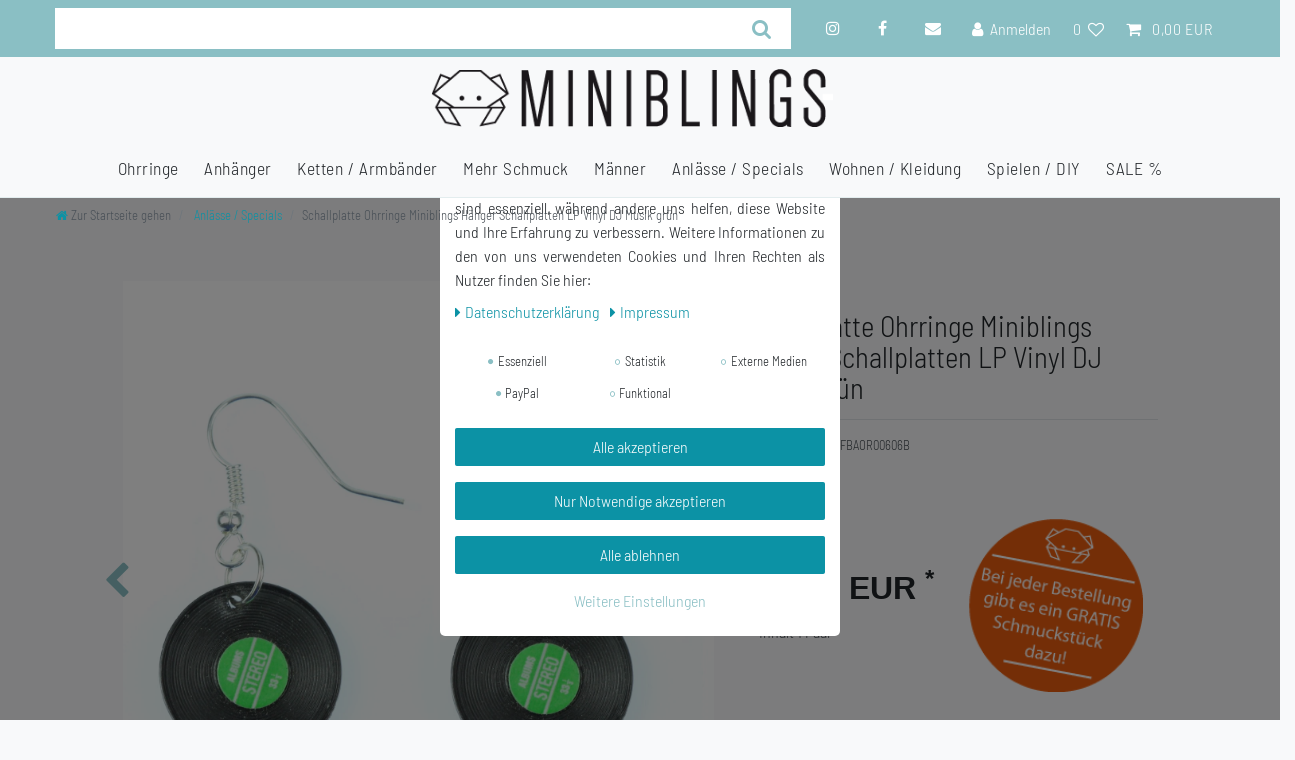

--- FILE ---
content_type: text/html; charset=UTF-8
request_url: https://www.miniblings.de/schmuck/frauenschmuck/ohrringe/schallplatte-ohrringe-haenger-miniblings-schallplatten-lp-vinyl-dj-musik-gruen/a-3960
body_size: 102357
content:






<!DOCTYPE html>

<html lang="de" data-framework="vue" prefix="og: http://ogp.me/ns#" class="icons-loading">

<head>
                        

    <script type="text/javascript">
    (function() {
        var _availableConsents = {"necessary.consent":[true,[],null],"necessary.consentActiveStatus":[true,["consentActiveStatus","_transaction_ids","cr-freeze"],null],"necessary.externalId":[true,["externalID"],null],"necessary.session":[true,[],null],"necessary.csrf":[true,["XSRF-TOKEN"],null],"necessary.shopbooster_cookie":[true,["plenty_cache"],null],"tracking.googleanalytics":[false,["\/^_gat_UA-\/","\/^_ga_\/","\/^_ga_\\\\S*\/","_ga","_gid","_gat","AMP_TOKEN","__utma","__utmt","__utmb","__utmc","__utmz","__utmv","__utmx","__utmxx","_gaexp","_opt_awcid","_opt_awmid","_opt_awgid","_opt_awkid","_opt_utmc"],false],"media.googleMaps":[null,[],null],"media.reCaptcha":[false,[],false],"paypal.paypal-cookies":[false,["X-PP-SILOVER","X-PP-L7","tsrc","paypalplus_session_v2"],true],"convenience.languageDetection":[null,[],null]};
        var _allowedCookies = ["plenty_cache","consentActiveStatus","_transaction_ids","cr-freeze","externalID","XSRF-TOKEN","plenty-shop-cookie","PluginSetPreview","SID_PLENTY_ADMIN_20665","PreviewCookie"] || [];

        window.ConsentManager = (function() {
            var _consents = (function() {
                var _rawCookie = document.cookie.split(";").filter(function (cookie) {
                    return cookie.trim().indexOf("plenty-shop-cookie=") === 0;
                })[0];

                if (!!_rawCookie) {
                    try {
                        _rawCookie = decodeURIComponent(_rawCookie);
                    } catch (e) {
                        document.cookie = "plenty-shop-cookie= ; expires = Thu, 01 Jan 1970 00:00:00 GMT"
                        return null;
                    }

                    try {
                        return JSON.parse(
                            _rawCookie.trim().substr("plenty-shop-cookie=".length)
                        );
                    } catch (e) {
                        return null;
                    }
                }
                return null;
            })();

            Object.keys(_consents || {}).forEach(function(group) {
                if(typeof _consents[group] === 'object' && _consents[group] !== null)
                {
                    Object.keys(_consents[group] || {}).forEach(function(key) {
                        var groupKey = group + "." + key;
                        if(_consents[group][key] && _availableConsents[groupKey] && _availableConsents[groupKey][1].length) {
                            Array.prototype.push.apply(_allowedCookies, _availableConsents[groupKey][1]);
                        }
                    });
                }
            });

            if(!_consents) {
                Object.keys(_availableConsents || {})
                    .forEach(function(groupKey) {
                        if(_availableConsents[groupKey] && ( _availableConsents[groupKey][0] || _availableConsents[groupKey][2] )) {
                            Array.prototype.push.apply(_allowedCookies, _availableConsents[groupKey][1]);
                        }
                    });
            }

            var _setResponse = function(key, response) {
                _consents = _consents || {};
                if(typeof key === "object" && typeof response === "undefined") {
                    _consents = key;
                    document.dispatchEvent(new CustomEvent("consent-change", {
                        detail: {key: null, value: null, data: key}
                    }));
                    _enableScriptsOnConsent();
                } else {
                    var groupKey = key.split(".")[0];
                    var consentKey = key.split(".")[1];
                    _consents[groupKey] = _consents[groupKey] || {};
                    if(consentKey === "*") {
                        Object.keys(_availableConsents).forEach(function(aKey) {
                            if(aKey.split(".")[0] === groupKey) {
                                _consents[groupKey][aKey.split(".")[1]] = response;
                            }
                        });
                    } else {
                        _consents[groupKey][consentKey] = response;
                    }
                    document.dispatchEvent(new CustomEvent("consent-change", {
                        detail: {key: key, value: response, data: _consents}
                    }));
                    _enableScriptsOnConsent();
                }
                if(!_consents.hasOwnProperty('_id')) {
                    _consents['_id'] = "98da88e153bae66367034f79fcd13ba537d0a20f";
                }

                Object.keys(_availableConsents).forEach(function(key) {
                    if((_availableConsents[key][1] || []).length > 0) {
                        if(_isConsented(key)) {
                            _availableConsents[key][1].forEach(function(cookie) {
                                if(_allowedCookies.indexOf(cookie) < 0) _allowedCookies.push(cookie);
                            });
                        } else {
                            _allowedCookies = _allowedCookies.filter(function(cookie) {
                                return _availableConsents[key][1].indexOf(cookie) < 0;
                            });
                        }
                    }
                });

                document.cookie = "plenty-shop-cookie=" + JSON.stringify(_consents) + "; path=/; expires=" + _expireDate() + "; secure";
            };
            var _hasResponse = function() {
                return _consents !== null;
            };

            var _expireDate = function() {
                var expireSeconds = 0;
                                    expireSeconds = 8640000;
                                const date = new Date();
                date.setSeconds(date.getSeconds() + expireSeconds);
                const offset = date.getTimezoneOffset() / 60;
                date.setHours(date.getHours() - offset)
                return date.toUTCString();
            }
            var _isConsented = function(key) {
                var groupKey = key.split(".")[0];
                var consentKey = key.split(".")[1];

                if (consentKey === "*") {
                    return Object.keys(_availableConsents).some(function (aKey) {
                        var aGroupKey = aKey.split(".")[0];
                        return aGroupKey === groupKey && _isConsented(aKey);
                    });
                } else {
                    if(!_hasResponse()) {
                        return _availableConsents[key][0] || _availableConsents[key][2];
                    }

                    if(_consents.hasOwnProperty(groupKey) && _consents[groupKey].hasOwnProperty(consentKey))
                    {
                        return !!_consents[groupKey][consentKey];
                    }
                    else {
                        if(!!_availableConsents[key])
                        {
                            return _availableConsents[key][0];
                        }

                        console.warn("Cookie has been blocked due to not being registered: " + key);
                        return false;
                    }
                }
            };
            var _getConsents = function() {
                var _result = {};
                Object.keys(_availableConsents).forEach(function(key) {
                    var groupKey = key.split(".")[0];
                    var consentKey = key.split(".")[1];
                    _result[groupKey] = _result[groupKey] || {};
                    if(consentKey !== "*") {
                        _result[groupKey][consentKey] = _isConsented(key);
                    }
                });
                return _result;
            };
            var _isNecessary = function(key) {
                return _availableConsents.hasOwnProperty(key) && _availableConsents[key][0];
            };
            var _enableScriptsOnConsent = function() {
                var elementsToEnable = document.querySelectorAll("script[data-cookie-consent]");
                Array.prototype.slice.call(elementsToEnable).forEach(function(el) {
                    if(el.dataset && el.dataset.cookieConsent && el.type !== "application/javascript") {
                        var newScript = document.createElement("script");
                        if(el.src) {
                            newScript.src = el.src;
                        } else {
                            newScript.textContent = el.textContent;
                        }
                        el.parentNode.replaceChild(newScript, el);
                    }
                });
            };
            window.addEventListener("load", _enableScriptsOnConsent);
            
            return {
                setResponse: _setResponse,
                hasResponse: _hasResponse,
                isConsented: _isConsented,
                getConsents: _getConsents,
                isNecessary: _isNecessary
            };
        })();
    })();
</script>


    
<meta charset="utf-8">
<meta http-equiv="X-UA-Compatible" content="IE=edge">
<meta name="viewport" content="width=device-width, initial-scale=1">
<meta name="generator" content="plentymarkets" />
<meta name="format-detection" content="telephone=no"> 
<link rel="icon" type="image/x-icon" href="/favicon.ico">



            <link rel="canonical" href="https://www.miniblings.de/schmuck/frauenschmuck/ohrringe/schallplatte-ohrringe-haenger-miniblings-schallplatten-lp-vinyl-dj-musik-gruen/a-3960">
    
                        <link rel="alternate" hreflang="x-default" href="https://www.miniblings.de/schmuck/frauenschmuck/ohrringe/schallplatte-ohrringe-haenger-miniblings-schallplatten-lp-vinyl-dj-musik-gruen/a-3960"/>
                    <link rel="alternate" hreflang="de" href="https://www.miniblings.de/schmuck/frauenschmuck/ohrringe/schallplatte-ohrringe-haenger-miniblings-schallplatten-lp-vinyl-dj-musik-gruen/a-3960"/>
                    <link rel="alternate" hreflang="en" href="https://www.miniblings.de/en/miniblings-schmuck/frauenschmuck/ohrringe/record-earrings-miniblings-record-lp-vinyl-dj-music-green/a-3960"/>
            
<style data-font="Custom-Font">
    
        
    @font-face {
        font-family: "Custom-Font";
        src: url("https://cdn03.plentymarkets.com/0dbzhy95zcp6/frontend/BarlowSemiCondensed-Light.ttf");
        font-display: optional;
    }
            
    @font-face {
        font-family: "Custom-Font";
        src: url("https://cdn03.plentymarkets.com/0dbzhy95zcp6/frontend/BarlowSemiCondensed-Medium.ttf");
        font-display: optional;
        font-weight: bold;
    }
            
    @font-face {
        font-family: "Custom-Font";
        src: url("https://cdn03.plentymarkets.com/0dbzhy95zcp6/frontend/BarlowSemiCondensed-LightItalic.ttf");
        font-display: optional;
        font-style: italic;
    }
            
    @font-face {
        font-family: "Custom-Font";
        src: url("https://cdn03.plentymarkets.com/0dbzhy95zcp6/frontend/BarlowSemiCondensed-MediumItalic.ttf");
        font-display: optional;
        font-weight: bold;
        font-style: italic;
    }
    
        .icons-loading .fa { visibility: hidden !important; }
</style>

<link rel="preload" href="https://cdn03.plentymarkets.com/0dbzhy95zcp6/plugin/10/ceres/css/ceres-icons.css" as="style" onload="this.onload=null;this.rel='stylesheet';">
<noscript><link rel="stylesheet" href="https://cdn03.plentymarkets.com/0dbzhy95zcp6/plugin/10/ceres/css/ceres-icons.css"></noscript>


<link rel="preload" as="style" href="https://cdn03.plentymarkets.com/0dbzhy95zcp6/plugin/10/ceres/css/ceres-base.css?v=a0e291f905913f1f2d78e6cbac6849b8f9a2810c">
    <link rel="stylesheet" href="https://cdn03.plentymarkets.com/0dbzhy95zcp6/plugin/10/ceres/css/ceres-base.css?v=a0e291f905913f1f2d78e6cbac6849b8f9a2810c">


<script type="application/javascript">
    /*! loadCSS. [c]2017 Filament Group, Inc. MIT License */
    /* This file is meant as a standalone workflow for
    - testing support for link[rel=preload]
    - enabling async CSS loading in browsers that do not support rel=preload
    - applying rel preload css once loaded, whether supported or not.
    */
    (function( w ){
        "use strict";
        // rel=preload support test
        if( !w.loadCSS ){
            w.loadCSS = function(){};
        }
        // define on the loadCSS obj
        var rp = loadCSS.relpreload = {};
        // rel=preload feature support test
        // runs once and returns a function for compat purposes
        rp.support = (function(){
            var ret;
            try {
                ret = w.document.createElement( "link" ).relList.supports( "preload" );
            } catch (e) {
                ret = false;
            }
            return function(){
                return ret;
            };
        })();

        // if preload isn't supported, get an asynchronous load by using a non-matching media attribute
        // then change that media back to its intended value on load
        rp.bindMediaToggle = function( link ){
            // remember existing media attr for ultimate state, or default to 'all'
            var finalMedia = link.media || "all";

            function enableStylesheet(){
                // unbind listeners
                if( link.addEventListener ){
                    link.removeEventListener( "load", enableStylesheet );
                } else if( link.attachEvent ){
                    link.detachEvent( "onload", enableStylesheet );
                }
                link.setAttribute( "onload", null );
                link.media = finalMedia;
            }

            // bind load handlers to enable media
            if( link.addEventListener ){
                link.addEventListener( "load", enableStylesheet );
            } else if( link.attachEvent ){
                link.attachEvent( "onload", enableStylesheet );
            }

            // Set rel and non-applicable media type to start an async request
            // note: timeout allows this to happen async to let rendering continue in IE
            setTimeout(function(){
                link.rel = "stylesheet";
                link.media = "only x";
            });
            // also enable media after 3 seconds,
            // which will catch very old browsers (android 2.x, old firefox) that don't support onload on link
            setTimeout( enableStylesheet, 3000 );
        };

        // loop through link elements in DOM
        rp.poly = function(){
            // double check this to prevent external calls from running
            if( rp.support() ){
                return;
            }
            var links = w.document.getElementsByTagName( "link" );
            for( var i = 0; i < links.length; i++ ){
                var link = links[ i ];
                // qualify links to those with rel=preload and as=style attrs
                if( link.rel === "preload" && link.getAttribute( "as" ) === "style" && !link.getAttribute( "data-loadcss" ) ){
                    // prevent rerunning on link
                    link.setAttribute( "data-loadcss", true );
                    // bind listeners to toggle media back
                    rp.bindMediaToggle( link );
                }
            }
        };

        // if unsupported, run the polyfill
        if( !rp.support() ){
            // run once at least
            rp.poly();

            // rerun poly on an interval until onload
            var run = w.setInterval( rp.poly, 500 );
            if( w.addEventListener ){
                w.addEventListener( "load", function(){
                    rp.poly();
                    w.clearInterval( run );
                } );
            } else if( w.attachEvent ){
                w.attachEvent( "onload", function(){
                    rp.poly();
                    w.clearInterval( run );
                } );
            }
        }


        // commonjs
        if( typeof exports !== "undefined" ){
            exports.loadCSS = loadCSS;
        }
        else {
            w.loadCSS = loadCSS;
        }
    }( typeof global !== "undefined" ? global : this ) );

    (function() {
        var checkIconFont = function() {
            if(!document.fonts || document.fonts.check("1em FontAwesome")) {
                document.documentElement.classList.remove('icons-loading');
            }
        };

        if(document.fonts) {
            document.fonts.addEventListener("loadingdone", checkIconFont);
            window.addEventListener("load", checkIconFont);
        }
        checkIconFont();
    })();
</script>

                    

<!-- Extend the existing style with a template -->
                            


<script>

    
    function setCookie(name,value,days) {
        var expires = "";
        if (days) {
            var date = new Date();
            date.setTime(date.getTime() + (days*24*60*60*1000));
            expires = "; expires=" + date.toUTCString();
        }
        document.cookie = name + "=" + (value || "")  + expires + "; path=/";
    }
    function getCookie(name) {
        var nameEQ = name + "=";
        var ca = document.cookie.split(';');
        for (var i = 0; i < ca.length; i++) {
            var c = ca[i];
            while (c.charAt(0) == ' ') c = c.substring(1, c.length);
            if (c.indexOf(nameEQ) == 0) return c.substring(nameEQ.length, c.length);
        }
        return null;
    }

    if (getCookie("externalID") == null) {
        setCookie("externalID",  '6971c59002fbe' + Math.random(), 100);
    }

    let consentActiveStatus = [{"googleanalytics":"true","googleads":"false","facebookpixel":"false","bingads":"false","pinterest":"false","adcell":"false","econda":"false","channelpilot":"false","sendinblue":"false","hotjar":"false","moebelde":"false","intelligentreach":"false","clarity":"false","awin":"false","belboon":"false"}];
    setCookie("consentActiveStatus",JSON.stringify(consentActiveStatus),100);

    function normalizeString(a) {
        return a.replace(/[^\w\s]/gi, '');
    }

    function convertAttributesToText(attributes){
        var variantText = '';

        if(attributes.length){
            for(let i = 0; i < attributes.length ; i++){
                variantText+= attributes[i]["value"]["names"]["name"];
                if(i !== (attributes.length-1)){
                    variantText+= ", ";
                }
            }
        }
        return variantText;
    }

    function sendProductListClick(position, products) {
        var payload = {
            'ecommerce': {
                'currencyCode': '',
                'click': {
                    'actionField': {'list': ''},
                    'products': new Array(products[position])
                }
            },
            'ga4Event': 'select_item',
            'nonInteractionHit': false,
            'event': 'ecommerceEvent',
            'eventCategory': 'E-Commerce',
            'eventAction': 'Produktklick',
            'eventLabel': '',
            'eventValue': undefined
        };
        dataLayer.push(payload);    }

    function capiCall(payload){
            }

    window.dataLayer = window.dataLayer || [];
    function gtag() { window.dataLayer.push(arguments);}
    let plentyShopCookie = getCookie("plenty-shop-cookie");
    plentyShopCookie = (typeof plentyShopCookie === "undefined") ? '' : JSON.parse(decodeURIComponent(plentyShopCookie));
    

    
        if(plentyShopCookie) {
            let hasConsentedToMicrosoftAds = false;
            let microsoftConsentObject = {};

            
            if (hasConsentedToMicrosoftAds) {
                microsoftConsentObject = {
                    ad_storage: 'granted'
                };

                window.uetq = window.uetq || [];
                window.uetq.push('consent', 'default', microsoftConsentObject);
            }
        }
    
                if (plentyShopCookie) {
                let hasConsentedToAds = false;
                let hasConsentedToAnalytics = false;
                let basicConsentObject = {};

                
                                hasConsentedToAnalytics = plentyShopCookie
            .tracking.
                googleanalytics;
                
                if (hasConsentedToAds || hasConsentedToAnalytics) {
                    basicConsentObject = {
                        ad_storage: 'granted',
                        ad_user_data: 'granted',
                        ad_personalization: 'granted',
                        analytics_storage: 'granted'
                    };

                    gtag('consent', 'default', basicConsentObject);
                }
            }
    

    document.addEventListener("consent-change", function (e){

        
        var consentIntervall = setInterval(function(){

                            let hasConsentedToAds = false;
                let hasConsentedToAnalytics = false;
                let basicConsentObject = {};

                
                                    hasConsentedToAnalytics = e.detail.data.tracking.googleanalytics;
                

                if (hasConsentedToAds || hasConsentedToAnalytics) {
                    basicConsentObject = {
                        ad_storage: 'granted',
                        ad_user_data: 'granted',
                        ad_personalization: 'granted',
                        analytics_storage: 'granted'
                    };

                    gtag('consent', 'update', basicConsentObject);
                }

            
            
                let hasConsentedToMicrosoftAds = false;
                let basicMicrosoftConsentObject = {};

                
                if (hasConsentedToMicrosoftAds) {
                    basicMicrosoftConsentObject = {
                        ad_storage: 'granted'
                    };

                    window.uetq = window.uetq || [];
                    window.uetq.push('consent', 'update', basicMicrosoftConsentObject);
                }

            
            var payload = {
                'event': 'consentChanged'
            };
            dataLayer.push(payload);
            clearInterval(consentIntervall);
        }, 200);
    });
</script>


                    <link rel="stylesheet" href="https://cdn03.plentymarkets.com/0dbzhy95zcp6/plugin/10/cookiebar/css/cookie-bar.css">



<style type="text/css">
    .cookie-bar {
        box-shadow: 0 1px 5px rgba(0, 0, 0, 0.15);
    }

    .cookie-bar__header .cookie-bar__header-image {
        max-height: 3.5rem;
        margin-right: 1rem;
        margin-bottom: 1rem;
    }

    .cookie-bar__header .cookie-bar__header-title {
        display: inline-block;
        margin-top: .5rem;
        margin-bottom: 1rem;
    }

    .cookie-bar-header img {
        max-height: 3.5rem;
        margin-right: 1rem;
        margin-bottom: 1rem;
    }

    .cookie-bar.container.out {
        width: unset;
        padding: 0;
        margin-left: unset;
        margin-right: unset;
    }

    .cookie-bar .privacy-settings {
        max-height: 50vh;
    }

    .cookie-bar .privacy-settings table tr td:first-child {
        width: 200px;
    }

    .cookie-bar-toggle {
        display: none;
    }

    .cookie-bar.out {
        left: 15px;
        right: auto;
    }

    .cookie-bar.out > .container-max {
        display: none;
    }

    .cookie-bar.out > .cookie-bar-toggle {
        display: block;
    }

    
    /* Box Shadow use as background overlay */
    .cookie-bar.overlay:not(.out) {
        box-shadow: 0 0 0 calc(100vh + 100vw) rgba(0, 0, 0, 0.5);
    }

    /* card a margin fix */
    .cookie-bar a.card-link.text-primary.text-appearance {
        margin-left: 0;
    }

    /* Cookiebar extra styles */

        
        .cookie-bar .cookie-bullet-list span {
        white-space: nowrap;
    }

    .cookie-bar .cookie-bullet-list i.fa-circle, .cookie-bar .cookie-bullet-list i.fa-circle-o{
        font-size: 6px;
        vertical-align: middle;
        padding-bottom: 2px;
    }

    .cookie-bar:not(.out) {
        display: flex;
        align-items: center;
        position: fixed;
        left: 50%;
        width: calc(100% - 15px);
        border: none !important;
        border-radius: 5px;
    }

        .cookie-bar:not(.out) {
        bottom: 50%;
        transform: translate(-50%, 50%);
    }

    
    
        @media only screen and (min-width: 576px) {
        .cookie-bar:not(.out) {
            max-width: 400px;
            width: 100%;
            transition: max-width .3s linear;
        }

        .cookie-bar.expand:not(.out) {
            max-width: 570px;
        }
    }

    @media only screen and (min-width: 768px) {
        .cookie-bar > .container-max > div:first-child > div > div > a.text-primary {
            width: 170px;
        }
    }

    @media only screen and (min-width: 768px) {
        .cookie-bar .container-max .row .col-6.col-md-3 .btn.btn-block.btn-primary.btn-appearance {
            white-space: nowrap;
            position: absolute;
            left: 0;
            right: 0;
        }
    }

    .cookie-bar > .container-max > div:first-child > div > div > a.text-primary {
        background: lightgrey;
        color: white !important;
        padding: 1rem;
        text-decoration: none !important;
        line-height: 1.25rem;
        border: 1px solid lightgrey;
    }

    .cookie-bar > .container-max > div > .col-md-8 {
        max-width: 100% !important;
    }

    .cookie-bar > .container-max > div:first-child > div > .btn.btn-default.btn-block {
        display: none;
    }

    .cookie-bar > .container-max > div:first-child > div > div > span.custom-control.custom-switch.custom-control-appearance {
        display: none !important;
    }

    .cookie-bar > .container-max > div:first-child > div > div > a.text-primary {
        margin-top: 1rem;
        text-decoration: underline;
    }

    .cookie-bar > .container-max > div:first-child > div > .btn-primary {
        margin-top: 1rem;
    }

    .cookie-bar > .container-max > div:first-child {
        flex-direction: column;
    }

    .cookie-bar > .container-max > div:first-child p {
        text-align: justify;
    }

    .cookie-bar > .container-max > div:first-child > div {
        margin: 0 auto;
    }

    
    /* custom css */
        
    
</style>



            



    
    
                
    
    

    
    
    
    
    

                    


<meta name="robots" content="all">
    <meta name="description" content="Ohrringe Damen,Ohrringe Mädchen,Ohrhänger,Ohrringe versilbert,">
    <meta name="keywords" content="Ohr Ohrpiercing Ring Loch Ohrloecher Ear Earring Earrings klein klein große groß silber Stecker Oringe Karneval Fasching Hänger Frau Frauen Dame Schmuck Ohrstecker Kinder Ohringe Weihnachten HalloweenVinyl 80er 80s Retro">
<meta property="og:title" content="Schallplatte Ohrringe Miniblings Hänger Schallplatten LP Vinyl DJ Musik grün
         | Miniblings.de"/>
<meta property="og:type" content="article"/>
<meta property="og:url" content="https://www.miniblings.de/schmuck/frauenschmuck/ohrringe/schallplatte-ohrringe-haenger-miniblings-schallplatten-lp-vinyl-dj-musik-gruen/a-3960"/>
<meta property="og:image" content="https://cdn03.plentymarkets.com/0dbzhy95zcp6/item/images/3960/full/3960.JPG"/>
<meta property="thumbnail" content="https://cdn03.plentymarkets.com/0dbzhy95zcp6/item/images/3960/full/3960.JPG"/>

<script type="application/ld+json">
            {
                "@context"      : "https://schema.org/",
                "@type"         : "Product",
                "@id"           : "4360",
                "name"          : "Schallplatte Ohrringe Miniblings Hänger Schallplatten LP Vinyl DJ Musik grün",
                "category"      : "Anlässe / Specials",
                "releaseDate"   : "",
                "image"         : "https://cdn03.plentymarkets.com/0dbzhy95zcp6/item/images/3960/full/3960.JPG",
                "identifier"    : "4360",
                "description"   : "Unsere beliebten Miniatur Schallplatten Ohrringe.Tolle Retro Ohrhänger aus Kunstoff mit kleinem Papier-Label in der Mitte.Ein witziges Geschenk für alle Musik Fans und MusikerInnen.Auch In verschiedenen Farben, Größen und als Stecker erhältlich.Passende Ketten, Charms, Haarspangen und Manschettenknöpfe finden Sie im unserem Shop!Material Anhänger: KunststoffHaken und Ösen: versilbertLänge der Anhänger (ohne Haken): 18mmLieferumfang: 1 Paar Ohrringe",
                "disambiguatingDescription" : "",
                "manufacturer"  : {
                    "@type"         : "Organization",
                    "name"          : "Miniblings"
                },
                "sku"           : "4360",
                "offers": {
                    "@type"         : "Offer",
                    "priceCurrency" : "EUR",
                    "price"         : "16.19",
                    "url"           : "https://www.miniblings.de/schmuck/frauenschmuck/ohrringe/schallplatte-ohrringe-haenger-miniblings-schallplatten-lp-vinyl-dj-musik-gruen/a-3960",
                    "priceSpecification":[
                                                    {
                                "@type": "UnitPriceSpecification",
                                "price": "19.99",
                                "priceCurrency": "EUR",
                                "priceType": "ListPrice",
                                "referenceQuantity": {
                                    "@type": "QuantitativeValue",
                                    "value": "1",
                                    "unitCode": "PR"
                                }
                            },
                                                {
                            "@type": "UnitPriceSpecification",
                            "price": "16.19",
                            "priceCurrency": "EUR",
                            "priceType": "SalePrice",
                            "referenceQuantity": {
                                "@type": "QuantitativeValue",
                                "value": "1",
                                "unitCode": "PR"
                            }
                        }

                    ],
                    "availability"  : "",
                    "itemCondition" : "https://schema.org/NewCondition"
                },
                "depth": {
                    "@type"         : "QuantitativeValue",
                    "value"         : "0"
                },
                "width": {
                    "@type"         : "QuantitativeValue",
                    "value"         : "0"
                },
                "height": {
                    "@type"         : "QuantitativeValue",
                    "value"         : "0"
                },
                "weight": {
                    "@type"         : "QuantitativeValue",
                    "value"         : "10"
                }
            }
        </script>

<title>Schallplatte Ohrringe Miniblings Hänger Schallplatten LP Vinyl DJ Musik grün
         | Miniblings.de</title>

                <style>::selection {
    background: #F6FF00;
    color: #212529 !important;
}


/** TAGS **/

html {
  font-size: 16px !important;
  color: #212529;
}
a:not(.btn) {
  color: #0C92A5;
}
a:not(.btn):hover,
a:not(.btn):active,
a:not(.btn):focus,
a:not(.btn).active,
a:not(.btn):target {
  color: #25828F;
}


/* Formular Autofill Inputfelder */
input:-webkit-autofill,
input:-webkit-autofill:hover, 
input:-webkit-autofill:focus,
input:-webkit-autofill:focus-within,
input:-webkit-autofill:active,
input:-webkit-autofill:visited,
textarea:-webkit-autofill,
textarea:-webkit-autofill:hover,
textarea:-webkit-autofill:focus,
textarea:-webkit-autofill:focus-within,
textarea:-webkit-autofill:active,
textarea:-webkit-autofill:visited,
select:-webkit-autofill,
select:-webkit-autofill:hover,
select:-webkit-autofill:focus,
select:-webkit-autofill:focus-within,
select:-webkit-autofill:active,
select:-webkit-autofill:visited {
    background-color: rgba(208, 220, 219, 0.02) !important;
    border: none;
    border-bottom: 1px solid #8ABFC4;
    -webkit-text-fill-color: #212529;
    -webkit-box-shadow: 0 0 0px 1000px rgba(208, 220, 219, 0.02) inset;
    transition: background-color 5000s ease-in-out 0s;
    font-size: 0.9rem;
    font-family: "Barlow Semi-Condensed",Roboto,"Helvetica Neue",sans-serif !important;
    font-weight: 400;
}


/**************************  Farbe und Art der Pfeile ändern ****************/

.owl-carousel .carousel-control:hover i {
    color: #8ABFC4;
}
.widget-image-carousel.widget-primary .carousel-control .fa {
    color: #8ABFC4;
}
.widget-image-carousel.widget-primary .carousel-indicators li {
	border-color: #8ABFC4;
}
.widget-image-carousel.widget-primary .carousel-indicators li.active {
	background-color: #8ABFC4;
}
.owl-single-item-nav .owl-single-item-control {
    margin: auto -1.2rem;
}
.owl-carousel .owl-single-item-control {
   font-size: 2.4rem;
   color: #8ABFC4;
}
/************************** Ende Farbe der Pfeile ändern ****************/

.cookie-bar {
   z-index: 1020 !important;
}

.stretched-link::after {
    position: relative !important;
}
.text-muted.small.text-appearance {
    color: #FF5F2C !important;
    font-size: 14px;
    float: left;
    width: 250px;
}
.Newsnews .col-12.mt-3 {
    margin-top: 0 !important;
    height: 60px !important;
}
.Newsnews .input-group-btn {
    height: 40px;
    box-shadow: 3px 3px 3px #ddd;
}
.Newsnews .btn.btn-block.btn-primary.btn-appearance.btn-lg {
    height: 40px;
}
.Newsnews .btn.btn-block.btn-primary.btn-appearance.btn-lg {
    height: 40px;
    padding: 0 1.5rem;
}
.Newsnews .input-unit {
    box-shadow: 3px 3px 3px #ddd;
}
.newsover h1 {
    color: #212529;
}
.newsover .widget-inner.bg-appearance {
    background-color: transparent !important;
}
.widget-image-carousel .widget-inner .carousel-control .fa {
	position: absolute;
	top: 50%;
	left: 50%;
	font-size: 2.4rem;
    color: #F1F3F3;
	-webkit-transform: translate(-50%, -50%);
	transform: translate(-50%, -50%);
	text-shadow: 1px 1px 5px black;
}
.badge.badge-bundle.bg-info {
    display: none;
}
.crossprice::after {
    content: "Jetzt nur";
    clear: right;
    font-size: 1em;
    display: inline-block;
    margin-top: none;
    margin-left: 4px;
    margin-bottom: 8px;
}
.cmp-product-thumb .crossprice {
  color: #FF906C;
}
.zzglkost span {
    font-weight: bolder;
    font-size: 1.2em;
}
.widget-success .btn-appearance {
    color: #fff;
    background-color: #0C92A5;
    border-color:  #0C92A5;
}
.far, .fas {
    font: normal normal normal 14px/1 FontAwesome;
    font-style: normal;
    font-variant-caps: normal;
    font-weight: normal;
    font-size: 14px;
    line-height: 1;
    font-variant-alternates: normal;
    font-variant-east-asian: normal;
    font-variant-ligatures: normal;
    font-variant-numeric: normal;
    font-variant-position: normal;
    font-size: 14px;
    font-size: inherit;
    text-rendering: auto;
}
.kreisbild_artikel img {
    width: 100%;
    height: auto;
    max-height: 100%;
    top: 0 !important;
    left: 0 !important;
    max-width: 100% !important;
    transform: none !important;
    position: relative !important;
}
/* Mobile Optimierungen */
@media(max-width:590px) {
  .kreisbild_artikel {
    display: none;
  }
  .owl-theme .owl-dots {
    position: relative !important;
  }
}
@media(max-width:900px) {
  h1, .h1 {
    font-size: 1.2em;
  }
  .widget-text .widget-inner {
    padding: 1rem 0.4rem;
  }
}
.toolbbar .text-appearance {
    display: none;
}
.widget-newsletter .col-12 {
    width: 45%;
    float: left;
    flex: 0 0 50%;
}
.list-inline-item.dropdown.control-languages {
    display: none;
}
.categoriegrid .stern_logo {
    display: none;
}
.main-navbar-collapsable .mainmenu {
      justify-content: center;
      align-self: center;
}
.navbar {
    z-index: 9999 !important;
}
.controls-list li {
    font-size: 1rem !important;
}
.widget.widget-order-data.widget-primary.border.px-4.py-3.mb-4 {
    float: left;
}

@media(min-width:300px) {
   .stern_logo img {
     width: 150px;
     transform: rotate(0deg);
   }
   .stern_logo_single {
     width: 180px;
     float: none;
     text-align: right;
     position: relative;
     z-index: 999; /* margin-top: -180px; */ margin: 0 auto;
     margin-top: 20px;
   }
   .stern_logo {
     width: 150px;
     float: right;
     text-align: right;
     position: absolute;
     z-index: 1;
     margin-top: -140px;
     margin-left: 50px;
     right: 10px;
     top: 25px;
  }
 .stern_logo img {
    transform: rotate(0deg);
 }
 .stern_logo_single img {
    width: 180px;
 }
 .haendler_header {
    display: none;
 }
 .rightside_header {
    display: none;
 }
 .brand-wrapper {
    padding: 4px 0 4px;
    position: relative;
    align-self:center;
 }
 .navbar-brand img {
    max-height: 6rem;
    width: auto;
    max-width: 60%;
 }
 .widget.widget-toolbar {
    z-index: 100;
 }
 .mobile-navigation.open {
    opacity: 1;
    -webkit-transform: translateX(0);
    transform: translateX(0);
    z-index: 99999;
  }
}
@media(max-width:990px) {
  .cmp-product-thumb .prices {
    display: block !important;
  }
}
@media(min-width:700px) {
  .stern_logo {
      width: 130px;
      float: right;
      text-align: right;
      position: absolute;
      z-index: 99999;
      margin-top: -140px;
      margin-left: 50px;
      right: 10px;
  }
  .stern_logo_single img {
      width: 180px;
      margin-top: 40px;
  }
  .widget-image-box img {
      position: absolute;
      top: 38%;
      left: 50%;
      max-width: 100%;
      max-height: 100%;
      -webkit-transform: translate(-50%, -50%);
      transform: translate(-50%, -50%);
  }
  .col-md-3 {
      -webkit-box-flex: 0;
      -ms-flex: 0 0 25%;
      flex: 0 0 0%;
  }
  .col-md-9 {
      -webkit-box-flex: 0;
      -ms-flex: 0 0 75%;
      flex: 0 0 100%;
      max-width: 100%;
  }
  body.page-search .col-md-9 {
      flex: 0 0 75%;
  }
  .widget.widget-pagination {
      z-index: 334 !important;
      position: relative;
  }
}
@media(min-width:990px) {
  .normalmenu .collapse {
    position: absolute;
    display: block;
    min-width: 100%;
    max-height: 80vh;
    overflow: hidden;
    overflow-y: hidden;
    overflow-y: auto;
    word-wrap: break-word;
    visibility: hidden;
    background: #fff;
    opacity: 0;
    border: 0;
    z-index: 99999;
  }
  .parallax-img-container {
     /* height: 150px;*/
  }
 .stern_logo {
    width: 130px;
    float: right;
    text-align: right;
    position: absolute;
    z-index: 99999;
    margin-top: -180px;
    margin-left: 50px;
    right: 10px;
  }
  .stern_logo img, .stern_logo_single img {
     width: 180px;
  }
  .stern_logo_single {
    width: 180px;
    float: right;
    text-align: right;
    position: absolute;
    z-index: 999;
    margin-top: -180px;
    margin-left: 0px;
    right: 400px;
  }
 .rightside_header {
    display: block;
    width: 40%;
  }
  .widget-image-box img {
    position: absolute;
    top: 38%;
    left: 50%;
    max-width: 100%;
    max-height: 100%;
    -webkit-transform: translate(-50%, -50%);
    transform: translate(-50%, -50%);
  }
  .haendler_header {
    display: block;
    float: left;
  }
  .widget.widget-toolbar {
     z-index:100;
  }
  .col-md-9 {
    -webkit-box-flex: 0;
    -ms-flex: 0 0 75%;
    flex: 0 0 75%;
    max-width: 75%;
 }
 .col-md-3 {
    -webkit-box-flex: 0;
    -ms-flex: 0 0 25%;
    flex: 0 0 25%;
    max-width: 25%;
  }
}

@media(min-width:1200px) {
  .stern_logo img {
    position: absolute;
    top: 20%;
    left: 0%;
    max-width: 100%;
    max-height: 100%;
    transform: rotate(0deg);
  }
  .navbar-brand img {
     max-height: 3.6rem;
     width: auto;
     max-width: 400%;
  }
  .stern_logo {
    width: 150px;
    float: right;
    text-align: right;
    position: absolute;
    z-index: 333;
    margin-top: -50px;
    margin-left: 50px;
    right: 10px;
    top: 25px;
  }
  .normalmenu .collapse > li {
    min-width: 220px;
  }
}

.katoklasse .col-xl-3 {
  padding-left: 0;
}
.widget.widget-grid.widget-two-col.row.katoklasse {
  margin-left: 0px;
}
.widget-primary .add-to-basket-lg-container {
  border-color: transparent;
}
.widget-primary .add-to-basket-lg-container i {
  color: #25828F;
}
.cmp-product-thumb .add-to-basket-lg-container {
   transition: none;
   -webkit-transition: none;
}
.cmp-product-thumb .add-to-basket-lg-container:hover,
.cmp-product-thumb .add-to-basket-lg-container:active,
.cmp-product-thumb .add-to-basket-lg-container:focus,
.cmp-product-thumb .add-to-basket-lg-container:target,
.widget-primary .add-to-basket-lg-container:hover,
.widget-primary .add-to-basket-lg-container:active,
.widget-primary .add-to-basket-lg-container:focus,
.widget-primary .add-to-basket-lg-container:target {
  border-color: transparent #25828F transparent transparent !important;
  border-radius: 100%;
}
.cmp-product-thumb .add-to-basket-lg-container i {
  transform: translateX(-12px) translateY(14px);
  transition: none;
  -webkit-transition: none;
}
.cmp.cmp-product-thumb {
  /*box-shadow: 3px 3px 8px rgba(138, 191, 196, 0.3),-2px -2px 8px rgba(0,0,0,.07);*/
}
.pt-4.category-title {
  color: rgb(138, 191, 196);
  text-shadow: none;
}
.sidebar-categories .category-title, .widget-navigation-tree .category-title,
.widget-filter-base .widget-filter-category .title {
  padding: 1.2rem 1.75rem !important;
  background: rgba(138, 191, 196, 0.8);
  font-size: 1.2em;
}
.widget-filter-base .widget-filter-category .pt-4, 
.widget-filter-base .widget-filter-category .py-4 {
  padding-top: 0 !important;
}
.widget-navigation-tree ul {
  display: inline-block;
  width: 100%;
}
.widget-navigation-tree .nav-item .expand-nav {
  padding: 5px 0;
}
.sidebar-categories ul li.active > a, .widget-navigation-tree ul li.active > a {
  background: rgba(138, 191, 196, 0.4);
}
.list-controls .list-controls-inner {
  background: rgba(138, 191, 196, 0.05);
}
.widget-primary .pagination .page-item .page-link {
  border: none;
  background-color: #F8F9FA;
  color: #0C92A5;
}
.widget-primary .pagination .page-item .page-link:hover,
.widget-primary .pagination .page-item .page-link:target,
.widget-primary .pagination .page-item .page-link:focus {
  background-color: #0C92A5;
  color: #fff;
}
.widget-primary .pagination .page-item.disabled .page-link {
  background-color: #F8F9FA;
  color: #ADD2D5;
}
.widget-primary .pagination .page-item.active .page-link {
  border-color: #64B2BA;
  color: #fff;
  background-color: #64B2BA;
}
.widget-primary .text-appearance {
  color: #000 !important;
}
.filter-badge {
     min-width: 3em;
     padding: .1rem 0;
     font-size: .85rem;
     line-height: 18px;
     color: #0C92A5;
     text-align: center;
     background: none;
}
.list-controls .selected-filters .selected-filter,
.widget-filter-base .form-check-input:checked+label {
     background-color: #EBF1F1;
}
.controls .controls-list .isContactWrapper {
     padding-right: 1.4rem;
}
.controls .controls-list .isContact {
     line-height: 22px;
     margin-left: 8px;
     margin-right: 8px;
}
.haendler_header {
    float: right;
    margin-right: 20px;
    margin-top: 15px;
    display:none;
}
.payment-confirmation-btn {
     padding: 15px;
     background-color: #8ABFC4;
     cursor: pointer;
}
.row.con-reinit {
     float: right;
     text-align: center;
     margin-top: 20px;
}
.rightside_header {
     width: 100%;
}
.main-navbar-collapsable .mainmenu > li:hover, .main-navbar-collapsable .mainmenu > li.hover, .normalmenu .collapse-inner>li:hover {
    background-color: rgba(138, 191, 196, 0.3) !important;
}
.main-navbar-collapsable .mainmenu>li>a {
    padding: 1rem 0.8rem;
}
.normalmenu .collapse-inner a, 
.widget-navigation-tree .nav-item .nav-link {
    padding: 0.4rem;
    text-transform: none;
    font-size: 0.9em;
}
.widget-filter-base .card .form-check-label {
    padding: 0.5rem 1rem;
    text-transform: none;
    font-size: 0.9em;
}

/* Megamenu */
.megamenu .collapse {
    column-rule: 1px solid #E3EDEE;
    column-count: 4;
    margin-top: 1px;
    border-bottom: solid 1px #E3EDEE;
    padding: 1em;
    background-color: #EBF4F4;
}

/* Pfeile ausblenden */
.main-navbar-collapsable .ddown>a::after {
  display:none;
}
.megamenu .collapse li {
  padding: 0 0.4em;
}
.megamenu .collapse li.level1 a {
  font-size: 1.1em;
  font-weight: 400;
  color: #0C92A5 !important;
  line-height: 140%;
  margin-top: 0.3em;
}
.megamenu .level1:hover a {
  color: #25828F !important;
}
.megamenu .collapse li.level2 {
  margin-top: 0.1em;
}
.megamenu .collapse li.level2,
.megamenu .collapse li.level3 {
  line-height: 140%;
}
.megamenu .level2 a,
.megamenu .level3 a {
  font-size: 0.9em;
}
.top-bar {
  /*width: 100%;*/
  z-index: 99999 !important;
  color: #fff;
  background-color: #8ABFC4;
}
.top-bar .controls-list .control-basket .toggle-basket-preview:hover {
  background-color: #8ABFC4 !important;
}
.top-bar .controls-list .control-basket .toggle-basket-preview {
  background-color: #8ABFC4 !important;
}
.top-bar .controls-list > li a:not(.btn):hover {
  background-color: #8ABFC4 !important;
  color: #fff !important;
}
.top-bar .controls-list > li a:not(.btn) {
  padding: 0.5rem .7rem;
  display: inline-block;
  color: #fff;
}
.top-bar .control-wish-list .fa-heart {
  color: #F6FF00;
}
.wrapper-main #page-header.top-bar {
  background-color: #8ABFC4 !important;
}
a.text-primary:hover, a.text-primary:focus {
  color: #8ABFC4 !important;
}
a.text-primary:hover, a.text-primary {
  color: #8ABFC4 !important;
}
.row strong {
  color: #000;
}
.btn-primary:not(:disabled):not(.disabled):active, .btn-primary:not(:disabled):not(.disabled).active, .show > .btn-primary.dropdown-toggle {
  color: #fff;
  background-color: #0C92A5 !important;
  border-color: #0C92A5 !important;
}
.btn-primary:not(:disabled):not(.disabled):active:focus, .btn-primary:not(:disabled):not(.disabled).active:focus, .show > .btn-primary.dropdown-toggle:focus {
  -webkit-box-shadow: 0 0 0 .2rem rgba(138, 191, 196, 0.5) !important;
  box-shadow: 0 0 0 .2rem rgba(138, 191, 196, 0.5) !important;
}
.btn-primary:focus, .btn-primary.focus {
  -webkit-box-shadow: 0 0 0 .2rem rgba(138, 191, 196, 0.5) !important;
  box-shadow: 0 0 0 .2rem rgba(138, 191, 196, 0.5) !important;
}
.btn-outline-primary {
  color: #0C92A5 !important;
  border-color: #0C92A5 !important;
}
.btn-outline-primary:hover {
  color: #fff !important;
  background-color: #0C92A5 !important;
  order-color: #0C92A5 !important;
}
.cmp-method-list .method-list-item input:checked + label, .cmp-method-list .method-list-item input:checked + .label {
  -webkit-box-shadow: inset 0 0 0 0.1rem #25828F;
  box-shadow: inset 0 0 0 0.1rem #000;
}
.btn-primary.disabled, .btn-primary:disabled {
  color: #fff;
  background-color: #8ABFC4 !important;
  border-color: #8ABFC4 !important;
}
.btn-primary {
  color: #fff;
  background-color: #0C92A5;
  border-color: #0C92A5;
}
.btn-primary:hover {
  color: #000;
  background-color: #0C92A5 !important;
  border-color: #0C92A5 !important;
}
.btn-secondary {
  background-color: #9DB8BA;
}
.btn-secondary:hover,
.btn-secondary:active,
.btn-secondary:focus,
.btn-secondary:target,
.btn-secondary.active,
.show>.btn-secondary.dropdown-toggle,
.btn-secondary:not(:disabled):not(.disabled):active {
  background-color: #799B9E;
}
.back-to-top {
  background-color: #8ABFC4;
}
.myaccount .small {
  /*font-size: 70%;
  height: 100% !important;*/
}
.myaccount hr {
  float: left;
  width: 100%;
}
.myaccount span, .myaccount strong {
  text-align: left;
}
.myaccount .row {
  float: left;
  width: 100%;
  margin-bottom: 15px;
}
.bg-primary {
  background-color: #25828F !important;
}
a.bg-primary:hover {
  background-color: #25828F !important;
}
.footer {
  display: block;
  background-color: #FDFFC7;
  width: 100% !important;
  max-width: 100% !important;
  float: left;
  padding: 40px 0;
  margin-top: 60px;
}
.footer ul a {
  text-decoration: none;
  color: #0C92A5;
}
.footer ul a:hover {
  color: #25828F;
}
.footer ul {
  list-style-type: none;
  padding-left: 0;
}
.footer {
  padding-left: 0;
}
.footertitle {
  font-weight: bolder;
}
.footer .widget {
  margin-top: 20px;
}
.mainmenu > .ddown > a {
  letter-spacing: 0.03em;
  font-weight: 400;
  font-size: 1.1em;
}
.ddown a {
  color: #212529 !important;
}
.ddown a:hover, .ddown a:focus, .ddown a:active {
  background-color: #FEFFC7 !important;
}
.no-touch #mainNavbarCollapsable ul.mainmenu > li:hover, .touch #mainNavbarCollapsable ul.mainmenu > li.hover {
  background-color: #fff !important;
  color: #000 !important;
}
.no-touch #mainNavbarCollapsable ul.mainmenu > li > ul > li:hover, .touch #mainNavbarCollapsable ul.mainmenu > li > ul > li.hover {
  background: #fff !important;
  color: #000 !important;
}
#mainNavbarCollapsable ul.mainmenu > li > ul {
  background: #fff !important;
  box-shadow: 1px 1px 5px #bbb;
  width: 190px;
}
#mainNavbarCollapsable ul.mainmenu > li > ul > li {
  /*width: 100%;
  min-width: 100%;*/
}
#mainNavbarCollapsable {
  position: relative !important;
  float: left !important;
  margin-top: 40px;
}
.footer .widget-full-width {
  background: #FDFFC7 !important;
}
.widget.widget-grid.row {
  max-width: 1065px;
  margin: 0 auto;
}


/* Redesign 2022 */

.main-menu > a {
  text-transform: uppercase !important;
}
body, .navbar {
  background-color: #F8F9FA;
}
.border-bottom {
  border-bottom: 1px solid #E3EDEE !important;
}
.navbar>.container-max>.row {
  flex-direction: column;
}
.breadcrumbs, .breadcrumb {
  background-color: transparent;
}
.breadcrumbs a, .breadcrumb a {
  color: #0C92A5;
}
.breadcrumbs a:hover, .breadcrumb a:hover {
  color: #25828F;
}
.always-visible-search button {
  background-color: #fff;
}
.search-submit {
  color: #8ABFC4;
}
.search-submit:hover,
.search-submit:active,
.search-submit:focus,
.search-submit:target {
  color: #25828F;
}
.modal-dialog {
  margin-top: 20%;
}
.badge-danger {
  color: #212529;
  background-color: #F6FF00;
}
.widget-add-to-wish-list .fa-heart {
   margin-right: 2px;
}
.widget-danger .text-appearance {
  color: #FF5F2C !important;
}
.widget-danger a:hover i.text-appearance {
  color: #25828F !important;
}
.badge-primary {
  background-color: #8ABFC4;
}
.badge {
  letter-spacing: 0.05em;
}
.cmp-product-thumb .special-tags .badge {
  border-radius: 0;
  box-shadow: none;
}
.widget-primary .bg-appearance {
  background-color: #0C92A5 !important;
  margin-top: 40px;
}
.widget-primary .btn-appearance {
  background-color: #0C92A5 !important;
  border-color: #0C92A5;
}
.widget-primary .btn-appearance:hover,
.widget-primary .btn-appearance:active,
.widget-primary .btn-appearance:target,
.widget-primary .btn-appearance:focus {
  background-color: #25828F;
  border-color: #25828F;
  text-decoration: #25828F;
}
.widget-newsletter .input-unit {
  margin-top: 1rem;
  border: none;
}
.widget-newsletter .btn {
  line-height: 1.7rem;
  margin-top: 1px;
}
/* Produkt Item */
.cmp-product-thumb .thumb-title {
  line-height: 1.3em;
  font-size: 1.1em;
  padding-bottom: 12px;
}
.owl-nav i {
  color: #8ABFC4;
  background-color: transparent;
}
.owl-nav i:hover,
.owl-nav i:focus,
.owl-nav i.active,
.owl-nav i:active,
.owl-nav i:target,
.owl-theme .owl-nav [class*="owl-"],
.owl-theme .owl-nav [class*="owl-"]:hover,
.owl-theme .owl-nav [class*="owl-"]:active,
.owl-theme .owl-nav [class*="owl-"]:focus,
.owl-theme .owl-nav [class*="owl-"]:target,
.owl-theme .owl-nav [class*="owl-"].active {
  color: #25828F;
  background-color: transparent;
}
.basket-item a:hover {
  color: #fff;
}
.widget-primary a.text-appearance:hover, 
.widget-inner.bg-appearance > a {
  color: #8ABFC4 !important;
  text-decoration-color: #8ABFC4;
}
.bg-appearance > a:hover {
  color: #25828F;
}
.tab-content .bg-appearance li::marker {
  color: transparent;
}
.tab-content .bg-appearance li {
  padding-bottom: 8px;
}
.single .nav-tabs .nav-link.active,
.single .nav-tabs .nav-link:active {
  background-color: transparent;
  font-weight: 700;
}
.single .nav-tabs .nav-link:hover,
.single .nav-tabs .nav-link:target,
.single .nav-tabs .nav-link:focus {
  background-color: transparent;
}
.widget-background .huge-font .widget-code h1 {
  font-size: 1.4em;
}
.not-found-text {
  text-shadow: none;
}
.small-text span {
  font-size: .8em !important;
}
.small-text.widget-text .widget-inner {
  padding: 0 !important;
}

/* Widerrufsrecht */
.widget-legal-texts p, .widget-legal-texts li {
      padding: 8px 0;
}
.widget-legal-texts h1, .widget-legal-texts h2, .widget-legal-texts h3 {
      padding-top: 12px;
      font-weight: 600;
}
.widget-legal-texts h1 {
   font-size: 1.6em;
}
 .widget-legal-texts h2 {
   font-size: 1.45em;
}
.widget-legal-texts h3 {
    font-size: 1.3em;
}

/* Cookie Banner */

.cookie-banner .card {
  background-color: #FDFFC7;
}
.privacy-settings .card-body {
  padding: 0.5em 1em;
}
.privacy-settings .card-body .h4 {
  font-size: 1.1em;
}
.widget-primary .bg-appearance {
  margin-top: 0 !important;
}
.widget-privacy-settings {
  margin-bottom: 0 !important;
}

/* Menu Optimierungen */
.anicon>.anicon-search-item::after, .top-bar .cmp-search-box {
  background: #8ABFC4;
}
.controls-list .nav-link[aria-expanded=true] {
  background: #25828F !important;
}


/* Mobile Optimization */

@media(max-width:590px) {
  .mobile-hidden {
    display: none !important;
  }
 .col-md-4, .col-lg-4, .col-12 {
   padding-left: 6px !important;
   padding-right: 6px !important;
 }
.widget-grid .widget-inner.col-12.widget-stacked-mobile {
  padding-bottom: 4px !important;
}
.widget-item-grid>.widget-inner>li {
  padding-bottom: 4px !important;
}
 .search-input {
    margin-right: -4px !important;
 }
 .isContact:nth-child(1), .isContact:nth-child(2){
   display: none !important;
 }
 .navbar {
   z-index: 1020 !important;
 }
.widget-item-list .widget-caption {
  flex-direction: row;
}
.widget-item-list-caption a:last-child {
  margin-top: 8px;
}
.page-home-category .owl-dots {
  display: none;
}
}

/* Preis-Filter */
.widget-filter-price .h3 {
  display: none !important;
}
.widget-filter-price .pt-4 {
  padding-top: 0 !important;
}
.widget-filter-price .card {
  background-color: transparent !important;
}

div[id^="filter-collapse_"] {
    display: none !important;
}</style>
                
    <script></script>
                        <!-- emarketing start -->







                
    

    

    

    
    
    
<!-- emarketing end -->
            <script>        let isSignUp = false;        document.addEventListener("onSignUpSuccess", function (e) {                        isSignUp = true;            localStorage.setItem("signupTime", new Date().getTime());        });        document.addEventListener("onSetUserData", function (e) {                        if (e.detail.oldState.user.userData == null && e.detail.newState.user.userData !== null) {                let lastSignUpTime = localStorage.getItem("signupTime");                let timeDiff = new Date().getTime() - lastSignUpTime;                let is24HoursPassed = timeDiff > 24 * 60 * 60 * 1000;                if (isSignUp || is24HoursPassed) {                                        var payload = {                        'event': isSignUp ? 'sign_up' : 'login',                        'user_id': e.detail.newState.user.userData.id,                        'pageType': 'tpl.item'                    };                    dataLayer.push(payload);                                        isSignUp = false;                }            }        });        document.addEventListener("onSetComponent", function (e) {            console.log(e.detail);            if(e.detail.payload.component === "basket-preview"){                var payload = {                    'event': 'funnel_event',                    'action': 'OPEN_BASKET_PREVIEW',                };                dataLayer.push(payload);                            }        });        document.addEventListener("onSetCouponCode", function (e) {            console.log(e.detail);            if(e.detail.payload !== null){                var payload = {                    'event': 'funnel_event',                    'action': 'COUPON_CODE_ADDED',                    'couponCode': e.detail.payload                };                dataLayer.push(payload);                            }        });                var payload ={            'event': 'facebookEvent',            'event_id': '6971c59004677' + Math.random(),            'facebookEventName': 'PageView'        };        dataLayer.push(payload);        capiCall(payload);                document.addEventListener("onAddWishListId", function (e) {            var payload = {                'event': 'AddToWishlist',                'event_id': '6971c59004677' + Math.random(),                'ga4Event': 'add_to_wishlist',                'content_name': 'Artikeldetailseite',                'content_category': '',                'content_type': 'product',                'content_ids': e.detail.payload,                'contents': '',                'currency': 'EUR',                'value': '0.01'            };            dataLayer.push(payload);                    });        document.addEventListener("onSetWishListItems", function (e) {            console.log(e.detail.payload);            if (typeof e.detail.payload !== 'undefined') {                var products = [];                var idList = [];                var contents = [];                e.detail.payload.forEach(function (item, index) {                    products.push({                        id: item.data.item.id + '',                        name: item.data.texts.name1,                        price: item.data.prices.default.price.value + '',                        brand: item.data.item.manufacturer.externalName,                        category: 'Anl\u00E4sse\u0020\/\u0020Specials',                        variant: convertAttributesToText(item.data.attributes),                        position: index,                        list: 'Wunschliste'                    });                    contents.push({                        id: item.data.item.id,                        quantity: 1,                        item_price: item.data.prices.default.price.value                    });                    idList.push(item.id);                });                var payload = {                    'ecommerce': {                        'currencyCode': 'EUR',                        'impressions': products                    },                    'google_tag_params': {                        'ecomm_prodid': idList,                        'ecomm_pagetype': 'other',                        'ecomm_category': 'Wunschliste',                    },                    'content_ids': idList,                    'content_name': 'Wunschliste',                    'content_type': 'product',                    'contents': contents,                    'currency': 'EUR',                    'value': '0.01',                    'event': 'ecommerceEvent',                    'event_id': '6971c59004677' + Math.random(),                    'ga4Event': 'view_item_list',                    'eventCategory': 'E-Commerce',                    'eventAction': 'Produktimpression',                    'eventLabel': 'Artikeldetailseite',                    'eventValue': undefined                };                dataLayer.push(payload);                capiCall(payload);            }        });        document.addEventListener("onContactFormSend", function (e) {            var payload ={                'event': 'facebookEvent',                'event_id': '6971c59004677' + Math.random(),                'facebookEventName': 'Contact',                'currency': 'EUR',                'value': '0.01'            };            dataLayer.push(payload);            capiCall(payload);        });        document.addEventListener("onSetVariationOrderProperty", function (e) {            var payload = {                'event': 'facebookEvent',                'facebookEventName': 'CustomizeProduct',                'event_id': '6971c59004677' + Math.random(),                'currency': 'EUR',                'value': '0.01'            };            dataLayer.push(payload);            capiCall(payload);        });        document.addEventListener("onAddBasketItem", function (e) {                        var payload = {                'ecommerce': {                    'currencyCode': 'EUR',                    'add': {                        'actionField':                            {'list': 'Artikeldetailseite'},                        'products': [{                            'id': e.detail.payload[0].variationId + '',                            'quantity': e.detail.payload[0].quantity,                            'price': e.detail.payload[0].price+'',                            'variant': convertAttributesToText(e.detail.payload[0].variation.data.attributes),                            'name': e.detail.payload[0].variation.data.texts.name1,                            'brand': e.detail.payload[0].variation.data.item.manufacturer.externalName,                            'category': 'Anl\u00E4sse\u0020\/\u0020Specials'                                                    }]                    }                },                'content_name': 'Artikeldetailseite',                'content_type': 'product',                'content_ids': e.detail.payload[0].variationId,                'contents': [{                    'id': e.detail.payload[0].variationId,                    'quantity': e.detail.payload[0].quantity,                    'item_price': e.detail.payload[0].price                }],                'currency': 'EUR',                'value': '0.01',                'addCartValue':e.detail.payload[0].price+'',                'addCartQty': e.detail.payload[0].quantity,                'addCartId':e.detail.payload[0].variationId + '',                'addCartVariant': convertAttributesToText(e.detail.payload[0].variation.data.attributes),                'addCartName': e.detail.payload[0].variation.data.texts.name1,                'addCartBrand': e.detail.payload[0].variation.data.item.manufacturer.externalName,                'addCartCategory': 'Anl\u00E4sse\u0020\/\u0020Specials',                'addCartImage': e.detail.payload[0].variation.data.images.all[0].url,                'addCartItemLink': "https://www.miniblings.de/a-" + e.detail.payload[0].variation.data.item.id,                'nonInteractionHit': false,                'event': 'ecommerceEvent',                'event_id': '6971c59004677' + Math.random(),                'ga4Event': 'add_to_cart',                'eventCategory': 'E-Commerce',                'eventAction': 'addToCart',                'eventLabel': undefined,                'eventValue': undefined            };            dataLayer.push(payload);            capiCall(payload);        }, false);        document.addEventListener("onRemoveBasketItem", function (e) {            changeQty('remove', e);        });        document.addEventListener("onUpdateBasketItemQuantity",function (e) {            function isCurrentItem(item) {                return item.id == e.detail.payload.id;            }            currentBasketItem = e.detail.oldState.basket.items.find(isCurrentItem);            var origQty = currentBasketItem.quantity;            var newQty = e.detail.payload.quantity;            var qtyDiff = newQty - origQty;            if (qtyDiff > 0) {                changeQty("add", e, qtyDiff);            }            else{                changeQty("remove", e, qtyDiff *= -1);            }        });        document.addEventListener("onUpdateBasketItem", function (e) {            function isCurrentItem(item) {                return item.id == e.detail.payload.id;            }            currentBasketItem = e.detail.oldState.basket.items.find(isCurrentItem);            var origQty = currentBasketItem.quantity;            var newQty = e.detail.payload.quantity;            var qtyDiff = newQty - origQty;            if (qtyDiff > 0) {                changeQty("add", e, qtyDiff);            }        });        function changeQty(action, e, qty = e.detail.quantity) {            var currentBasketItem;            if (e.type === "onRemoveBasketItem") {                function isCurrentItem(item) {                    return item.id == e.detail.payload;                }                currentBasketItem = e.detail.oldState.basket.items.find(isCurrentItem);                qty = currentBasketItem.quantity;            } else {                function isCurrentItem(item) {                    return item.variationId == e.detail.payload.variationId;                }                currentBasketItem = e.detail.newState.basket.items.find(isCurrentItem);            }                        var payload = {                'ecommerce': {                    'currencyCode': 'EUR',                    [action]: {                        'products': [{                            'name': currentBasketItem.variation.data.texts.name1,                            'id': currentBasketItem.variationId + '',                            'price': currentBasketItem.price + '',                            'variant': convertAttributesToText(currentBasketItem.variation.data.attributes),                            'brand': currentBasketItem.variation.data.item.manufacturer.externalName,                            'category': 'Anl\u00E4sse\u0020\/\u0020Specials',                            'quantity': qty                                                      }]                    }                },                'content_name': 'Warenkorbvorschau',                'content_type': 'product',                'content_ids': currentBasketItem.variationId,                'contents': [{                    'id': currentBasketItem.variationId,                    'quantity': qty,                    'item_price': currentBasketItem.price                }],                'currency': 'EUR',                'value': '0.01',                'addCartValue':currentBasketItem.price+'',                'addCartQty': currentBasketItem.quantity,                'addCartId':currentBasketItem.variationId + '',                'addCartVariant': convertAttributesToText(currentBasketItem.variation.data.attributes),                'addCartName': currentBasketItem.variation.data.texts.name1,                'addCartBrand': currentBasketItem.variation.data.item.manufacturer.externalName,                'addCartCategory': 'Anl\u00E4sse\u0020\/\u0020Specials',                'addCartImage':  currentBasketItem.variation.data.images.all[0].url,                'addCartItemLink': "https://www.miniblings.de/a-" +  currentBasketItem.variation.data.item.id,                'nonInteractionHit': false,                'event': 'ecommerceEvent',                'event_id': '6971c59004677' + Math.random(),                'eventCategory': 'E-Commerce',                'ga4Event' : action + (action === 'add' ? '_to': '_from') + '_cart',                'eventAction': action + 'FromCart',                'eventLabel': undefined,                'eventValue': undefined            };            dataLayer.push(payload);            if(action === "add"){                capiCall(payload);            }        }    </script><script>    var payload ={        'ecommerce': {            'currencyCode': 'EUR',            'detail': {                                'products': [{                    'id': '4360',                    'name': 'Schallplatte\u0020Ohrringe\u0020Miniblings\u0020H\u00E4nger\u0020Schallplatten\u0020LP\u0020Vinyl\u0020DJ\u0020Musik\u0020gr\u00FCn',                    'price': '16.1892',                    'brand': 'Miniblings',                    'category': 'Anl\u00E4sse\u0020\/\u0020Specials',                    'variant': ''                }]            }        },        'google_tag_params': {            'ecomm_prodid': '4360',            'ecomm_pagetype': 'product',            'ecomm_totalvalue': '16.1892',            'ecomm_category': 'Anl\u00E4sse\u0020\/\u0020Specials'        },        'content_ids': 4360,        'content_name': 'Schallplatte\u0020Ohrringe\u0020Miniblings\u0020H\u00E4nger\u0020Schallplatten\u0020LP\u0020Vinyl\u0020DJ\u0020Musik\u0020gr\u00FCn',        'content_type': 'product',        'contents': [{            'id': '4360',            'quantity': 1,            'item_price': 16.1892        }],        'currency': 'EUR',        'categoryId': 23,        'value': '0.01',        'event': 'ecommerceEvent',        'event_id': '6971c59004677' + Math.random(),        'ga4Event' : 'view_item',        'eventCategory': 'E-Commerce',        'eventAction': 'Produktdetailseite',        'eventLabel': undefined,        'eventValue': undefined    };    dataLayer.push(payload);    capiCall(payload);        document.addEventListener("onVariationChanged", function (e) {            var payload = {                'event': 'facebookEvent',                'facebookEventName': 'CustomizeProduct',                'event_id': '6971c59004677' + Math.random(),                'currency': 'EUR',                'value': '0.01'            };            dataLayer.push(payload);            capiCall(payload);        var payload = {            'ecommerce': {                'currencyCode': 'EUR',                'detail': {                    'products': [{                        'id': e.detail.documents[0].id + '',                        'name': e.detail.documents[0].data.texts.name1,                        'price': e.detail.documents[0].data.prices.default.price.value + '',                        'brand': e.detail.documents[0].data.item.manufacturer.externalName + '',                        'category': 'Anl\u00E4sse\u0020\/\u0020Specials',                        'variant': convertAttributesToText(e.detail.documents[0].data.attributes)                    }]                }            },            'google_tag_params': {                'ecomm_prodid': e.detail.documents[0].id,                'ecomm_pagetype': 'product',                'ecomm_totalvalue': e.detail.documents[0].data.prices.default.price.value,                'ecomm_category': 'Anl\u00E4sse\u0020\/\u0020Specials'            },            'content_ids': e.detail.documents[0].id,            'content_name': e.detail.documents[0].data.texts.name1,            'content_type': 'product',            'currency': 'EUR',            'value': '0.01',            'event': 'ecommerceEvent',            'event_id': '6971c59004677' + Math.random(),            'ga4Event' : 'view_item',            'nonInteractionHit': false,            'eventCategory': 'E-Commerce',            'eventAction': 'Produktdetailseite',            'eventLabel': undefined,            'eventValue': undefined        };        dataLayer.push(payload);        capiCall(payload);    }, false);</script><!-- Google Tag Manager --><script >        (function (w, d, s, l, i) {            w[l] = w[l] || [];            w[l].push({                'gtm.start':                    new Date().getTime(), event: 'gtm.js'            });            var f = d.getElementsByTagName(s)[0],                j = d.createElement(s), dl = l != 'dataLayer' ? '&l=' + l : '';            j.async = true;            j.src =                'https://www.googletagmanager.com/gtm.js?id=' + i + dl;            f.parentNode.insertBefore(j, f);        })(window, document, 'script', 'dataLayer', 'GTM-PRMS57Q');</script><!-- End Google Tag Manager -->
            <style>
    #paypal_loading_screen {
        display: none;
        position: fixed;
        z-index: 2147483640;
        top: 0;
        left: 0;
        width: 100%;
        height: 100%;
        overflow: hidden;

        transform: translate3d(0, 0, 0);

        background-color: black;
        background-color: rgba(0, 0, 0, 0.8);
        background: radial-gradient(ellipse closest-corner, rgba(0,0,0,0.6) 1%, rgba(0,0,0,0.8) 100%);

        color: #fff;
    }

    #paypal_loading_screen .paypal-checkout-modal {
        font-family: "HelveticaNeue", "HelveticaNeue-Light", "Helvetica Neue Light", helvetica, arial, sans-serif;
        font-size: 14px;
        text-align: center;

        box-sizing: border-box;
        max-width: 350px;
        top: 50%;
        left: 50%;
        position: absolute;
        transform: translateX(-50%) translateY(-50%);
        cursor: pointer;
        text-align: center;
    }

    #paypal_loading_screen.paypal-overlay-loading .paypal-checkout-message, #paypal_loading_screen.paypal-overlay-loading .paypal-checkout-continue {
        display: none;
    }

    .paypal-checkout-loader {
        display: none;
    }

    #paypal_loading_screen.paypal-overlay-loading .paypal-checkout-loader {
        display: block;
    }

    #paypal_loading_screen .paypal-checkout-modal .paypal-checkout-logo {
        cursor: pointer;
        margin-bottom: 30px;
        display: inline-block;
    }

    #paypal_loading_screen .paypal-checkout-modal .paypal-checkout-logo img {
        height: 36px;
    }

    #paypal_loading_screen .paypal-checkout-modal .paypal-checkout-logo img.paypal-checkout-logo-pp {
        margin-right: 10px;
    }

    #paypal_loading_screen .paypal-checkout-modal .paypal-checkout-message {
        font-size: 15px;
        line-height: 1.5;
        padding: 10px 0;
    }

    #paypal_loading_screen.paypal-overlay-context-iframe .paypal-checkout-message, #paypal_loading_screen.paypal-overlay-context-iframe .paypal-checkout-continue {
        display: none;
    }

    .paypal-spinner {
        height: 30px;
        width: 30px;
        display: inline-block;
        box-sizing: content-box;
        opacity: 1;
        filter: alpha(opacity=100);
        animation: rotation .7s infinite linear;
        border-left: 8px solid rgba(0, 0, 0, .2);
        border-right: 8px solid rgba(0, 0, 0, .2);
        border-bottom: 8px solid rgba(0, 0, 0, .2);
        border-top: 8px solid #fff;
        border-radius: 100%
    }

    .paypalSmartButtons div {
        margin-left: 10px;
        margin-right: 10px;
    }
</style>                
                                    
    </head>

<body class="page-singleitem item-3960 variation-4360 ">

                    

<script>
    if('ontouchstart' in document.documentElement)
    {
        document.body.classList.add("touch");
    }
    else
    {
        document.body.classList.add("no-touch");
    }
</script>


<div id="vue-app" class="app">
    
    <lazy-hydrate when-idle>
        <notifications template="#vue-notifications" :initial-notifications="{&quot;error&quot;:null,&quot;warn&quot;:null,&quot;info&quot;:null,&quot;success&quot;:null,&quot;log&quot;:null}"></notifications>
    </lazy-hydrate>

    

             <header id="page-header" class="sticky-top">
        <div class="container-max">
            <div class="row flex-row-reverse position-relative">
                <div id="page-header-parent" class="col-12 header-container" data-header-offset>
                    <!-- 245 -->
 

<div class="gdtop2020  top-bar header-fw">
    <div class="container-max px-0 pr-lg-3">
        <div class="row mx-0 flex-row-reverse position-relative">
                                            
            <div class="top-bar-items search-permanent d-flex flex-grow-1 flex-column-reverse flex-md-row">
                                                            <div class="always-visible-search flex-grow-1">
                            <item-search>
                                <div class="position-relative d-flex flex-grow-1">
                                    <input type="search" class="search-input px-3 py-2 flex-grow-1">
                                    <button class="search-submit px-3" type="submit">
                                        <i class="fa fa-search"></i>
                                    </button>
                                </div>

                                
                                                            </item-search>
                        </div>
                                                    <div class="controls">
                    <ul id="controlsList" class="controls-list mb-0 d-flex list-inline pl-2 pl-sm-1 pl-md-0">
                       	<li class="isContact"><a href="https://www.instagram.com/miniblings.de" target="_blank"><i class="fa fa-instagram"></i></a></li>
                       	<li class="isContact"><a href="https://www.facebook.com/miniblings" target="_blank"><i class="fa fa-facebook"></i></a></li>
						<li class="isContact"><a href="https://www.miniblings.de/kontakt/"><i class="far fa-envelope"></i></a></li>
						                            <li class="list-inline-item control-user">
                                <user-login-handler
                                    :show-login="true"
                                    :show-registration="false">
                                                                        <a class="nav-link" data-toggle="modal">
                                        <i class="fa fa-user mr-0 mr-sm-1" aria-hidden="true"></i>
                                        <span class="d-none d-sm-inline">Anmelden</span>
                                    </a>
                                                                                                        </user-login-handler>
                            </li>
                        
                                                    <li class="list-inline-item dropdown control-languages">
                                <a class="nav-link"
                                   data-toggle="collapse"
                                   href="#countrySettings"
                                   aria-expanded="false"
                                   aria-controls="countrySettings"
                                   data-parent="#controlsList">
                                    <i class="flag-icon flag-icon-de"></i>
                                </a>
                            </li>
                        
                                                    <li class="list-inline-item dropdown control-languages">
                                <a class="nav-link"
                                   data-toggle="collapse"
                                   href="#currencySelect"
                                   aria-expanded="false"
                                   aria-controls="currencySelect"
                                   data-parent="#controlsList">
                                    <span>EUR</span>
                                </a>
                            </li>
                        
                        
                                                                                <li class="list-inline-item control-wish-list">
                                <wish-list-count>
                                    <a class="nav-link">
                                        <span class="badge-right mr-1 d-none d-sm-inline">0</span>
                                        <i class="fa fa-heart-o" aria-hidden="true"></i>
                                    </a>
                                </wish-list-count>
                            </li>
                                                    
                                                    <li class="list-inline-item control-basket position-relative" @mouseover.once="$store.dispatch('loadComponent', 'basket-preview')">
                                <a v-toggle-basket-preview href="#" class="toggle-basket-preview nav-link">
                                    
                                    <icon icon="shopping-cart" class-loading="fa-refresh" :loading="$store.state.basket.isBasketLoading"></icon>
                                                                            <span class="badge p-0 ml-2" v-if="!$store.state.basket.showNetPrices" v-basket-item-sum="$store.state.basket.data.itemSum">0,00 EUR</span>
                                        <span class="badge p-0 ml-2" v-else v-cloak v-basket-item-sum="$store.state.basket.data.itemSumNet">0,00 EUR</span>
                                                                    </a>

                                <lazy-load component="basket-preview">
                                    <basket-preview :show-net-prices="false">
                                        <template #before-basket-item>
                                                                
                                        </template>
                                        <template #after-basket-item>
                                                                
                                        </template>
                                        <template #before-basket-totals>
                                                                
                                        </template>
                                        <template #before-item-sum>
                                                                
                                        </template>
                                        <template #after-item-sum>
                                                                
                                        </template>
                                        <template #before-shipping-costs>
                                                                
                                        </template>
                                        <template #after-shipping-costs>
                                                                
                                        </template>
                                        <template #before-total-sum>
                                                                
                                        </template>
                                        <template #before-vat>
                                                                
                                        </template>
                                        <template #after-vat>
                                                                
                                        </template>
                                        <template #after-total-sum>
                                                                
                                        </template>
                                        <template #after-basket-totals>
                                                                
                                        </template>
                                        <template #before-checkout-button>
                                                                
                                        </template>
                                        <template #after-checkout-button>
                                                                
                                        </template>
                                    </basket-preview>
                                </lazy-load>
                            </li>
                                            </ul>
                </div>
            </div>
        </div>
    </div>

    <div class="container-max px-0 px-lg-3">
        <div class="row mx-0 flex-row-reverse position-relative">
            
           

                            <div id="countrySettings" class="cmp cmp-country-settings collapse">
                    <div class="container-max">
                        <div class="row py-3">
                                                            <div class="col-12 col-lg-6">

                                    <div class="language-settings">
                                        <div class="list-title">
                                            <strong>Sprache</strong>
                                            <hr>
                                        </div>
                                                                                                                        <ul class="row">
                                                                                                                                            <li class="col-6 col-sm-4 px-0 active">
                                                                                                                                                                                                                                                                        <a class="nav-link" href="https://www.miniblings.de/schmuck/frauenschmuck/ohrringe/schallplatte-ohrringe-haenger-miniblings-schallplatten-lp-vinyl-dj-musik-gruen/a-3960" data-update-url>
                                                        <i class="flag-icon flag-icon-de"></i>
                                                        Deutsch
                                                    </a>
                                                </li>
                                                                                                                                            <li class="col-6 col-sm-4 px-0">
                                                                                                                                                                                                                                                                        <a class="nav-link" href="https://www.miniblings.de/en/miniblings-schmuck/frauenschmuck/ohrringe/record-earrings-miniblings-record-lp-vinyl-dj-music-green/a-3960" data-update-url>
                                                        <i class="flag-icon flag-icon-en"></i>
                                                        Englisch
                                                    </a>
                                                </li>
                                                                                    </ul>
                                    </div>
                                </div>
                                                                                        <div class="col-12 col-lg-6">
                                    <div class="shipping-settings">
                                        <div class="list-title">
                                            <strong>Lieferland</strong>
                                            <hr>
                                        </div>
                                        <shipping-country-select :disable-input="false"></shipping-country-select>
                                    </div>
                                </div>
                                                    </div>
                    </div>
                </div>
                    </div>
    </div>
</div>



<nav class="navbar header-fw p-0 border-bottom megamenu">
    <div class="container-max d-block"
    >
        <div class="row mx-0 position-relative d-flex">
            <div class="brand-wrapper px-lg-3 d-flex flex-fill">
                                    <a class="navbar-brand py-2" href="/">
                        <picture data-alt="Miniblings.de">
                            <source srcset="https://cdn03.plentymarkets.com/0dbzhy95zcp6/frontend/Logo/Logo_2021NEU.png">
                            <img
                                class="img-fluid"
                                src="https://cdn03.plentymarkets.com/0dbzhy95zcp6/frontend/Logo/Logo_2021NEU.png"
                                alt="Miniblings.de"
                            />
                        </picture>
                    </a>
                
                <button v-open-mobile-navigation id="mobile-navigation-toggler" class="navbar-toggler d-lg-none p-3" type="button">
                    &#9776;
                </button>
            </div>

            <div class="main-navbar-collapsable d-none d-lg-block">
                <ul class="mainmenu p-0 m-0 d-flex">
                                
    
        
                                                                                                                                                    
            
                <li class="ddown" v-navigation-touch-handler>
                    <a href="/ohrringe" itemprop="name">
                        Ohrringe
                    </a>
                                        <ul data-level="1" class="collapse nav-dropdown-0">
                                                                                                                                                        <li><ul class="collapse-inner">
                                    <li class="level1">
                                                <a @touchstart.stop href="/ohrringe/ohrringe" itemprop="name">Ohrringe </a>
                    </li>
                                                                                                                        <li class="level2">
                                                <a @touchstart.stop href="/ohrringe/ohrringe/musik" itemprop="name">Musik</a>
                    </li>
                                                                                                                                        <li class="level2">
                                                <a @touchstart.stop href="/ohrringe/ohrringe/tiere" itemprop="name">Tiere</a>
                    </li>
                                                                                                                                        <li class="level2">
                                                <a @touchstart.stop href="/ohrringe/ohrringe/kueche-essen" itemprop="name">Küche &amp; Essen</a>
                    </li>
                                                                                                                                        <li class="level2">
                                                <a @touchstart.stop href="/ohrringe/ohrringe/technik-beruf" itemprop="name">Technik &amp; Beruf</a>
                    </li>
                                                                                                                                        <li class="level2">
                                                <a @touchstart.stop href="/ohrringe/ohrringe/sport-spiel" itemprop="name">Sport &amp; Spiel</a>
                    </li>
                                                                                                                                        <li class="level2">
                                                <a @touchstart.stop href="/ohrringe/ohrringe/anlaesse" itemprop="name">Anlässe &amp; Feste </a>
                    </li>
                                                                                                                        <li class="level3">
                                                <a @touchstart.stop href="/ohrringe/ohrringe/anlaesse/oktoberfest" itemprop="name">Oktoberfest</a>
                    </li>
                                                                                                                                        <li class="level3">
                                                <a @touchstart.stop href="/ohrringe/ohrringe/anlaesse/weihnachten" itemprop="name">Weihnachten</a>
                    </li>
                                                                                                                                        <li class="level3">
                                                <a @touchstart.stop href="/ohrringe/ohrringe/anlaesse/ostern" itemprop="name">Ostern</a>
                    </li>
                                                                                                                                        <li class="level3">
                                                <a @touchstart.stop href="/ohrringe/ohrringe/anlaesse/halloween" itemprop="name">Halloween</a>
                    </li>
                                                                                                                                        <li class="level3">
                                                <a @touchstart.stop href="/ohrringe/ohrringe/anlaesse/valentinstag-geburtstag" itemprop="name">Valentinstag &amp; Geburtstag</a>
                    </li>
                                                                                            
                                                                                                                                        <li class="level2">
                                                <a @touchstart.stop href="/ohrringe/ohrringe/fahrzeuge" itemprop="name">Fahrzeuge</a>
                    </li>
                                                                                                                                        <li class="level2">
                                                <a @touchstart.stop href="/ohrringe/ohrringe/individuell-diy" itemprop="name">Individuell &amp; DIY</a>
                    </li>
                                                                                                                                        <li class="level2">
                                                <a @touchstart.stop href="/ohrringe/ohrringe/vintage-upcycling" itemprop="name">Vintage &amp; Upcycling</a>
                    </li>
                                                                                            
                                                        </ul></li>
                                                                                                                    <li><ul class="collapse-inner">
                                    <li class="level1">
                                                <a @touchstart.stop href="/ohrringe/ohrstecker" itemprop="name">Ohrstecker </a>
                    </li>
                                                                                                                        <li class="level2">
                                                <a @touchstart.stop href="/ohrringe/ohrstecker/beruf-freizeit" itemprop="name">Beruf &amp; Freizeit</a>
                    </li>
                                                                                                                                        <li class="level2">
                                                <a @touchstart.stop href="/ohrringe/ohrstecker/tiere" itemprop="name">Tiere</a>
                    </li>
                                                                                                                                        <li class="level2">
                                                <a @touchstart.stop href="/ohrringe/ohrstecker/kueche-essen" itemprop="name">Küche &amp; Essen</a>
                    </li>
                                                                                                                                        <li class="level2">
                                                <a @touchstart.stop href="/ohrringe/ohrstecker/anlaesse-feste" itemprop="name">Anlässe &amp; Feste</a>
                    </li>
                                                                                            
                                                        </ul></li>
                                                                                                                    <li><ul class="collapse-inner">
                                    <li class="level1">
                                                <a @touchstart.stop href="/ohrringe/ohrclips" itemprop="name">Ohrclips </a>
                    </li>
                                                        </ul></li>
                                                                        
                                            </ul>
                                    </li>

                        
        
                                                                                                                                                    
            
                <li class="ddown" v-navigation-touch-handler>
                    <a href="/charms-anhaenger" itemprop="name">
                        Anhänger
                    </a>
                                        <ul data-level="1" class="collapse nav-dropdown-1">
                                                                                                                                                        <li><ul class="collapse-inner">
                                    <li class="level1">
                                                <a @touchstart.stop href="/charms-anhaenger/schluesselanhaenger" itemprop="name">Schlüsselanhänger </a>
                    </li>
                                                                                                                        <li class="level2">
                                                <a @touchstart.stop href="/charms-anhaenger/schluesselanhaenger/musik" itemprop="name">Musik</a>
                    </li>
                                                                                                                                        <li class="level2">
                                                <a @touchstart.stop href="/charms-anhaenger/schluesselanhaenger/tiere" itemprop="name">Tiere</a>
                    </li>
                                                                                                                                        <li class="level2">
                                                <a @touchstart.stop href="/charms-anhaenger/schluesselanhaenger/beruf-freizeit" itemprop="name">Beruf &amp; Freizeit</a>
                    </li>
                                                                                                                                        <li class="level2">
                                                <a @touchstart.stop href="/charms-anhaenger/schluesselanhaenger/individuell-diy" itemprop="name">Individuell &amp; DIY</a>
                    </li>
                                                                                            
                                                        </ul></li>
                                                                                                                    <li><ul class="collapse-inner">
                                    <li class="level1">
                                                <a @touchstart.stop href="/charms-anhaenger/charms-anhaenger" itemprop="name">Charms &amp; Kettenanhänger </a>
                    </li>
                                                                                                                        <li class="level2">
                                                <a @touchstart.stop href="/charms-anhaenger/charms-anhaenger/musik" itemprop="name">Musik</a>
                    </li>
                                                                                                                                        <li class="level2">
                                                <a @touchstart.stop href="/charms-anhaenger/charms-anhaenger/tiere" itemprop="name">Tiere</a>
                    </li>
                                                                                                                                        <li class="level2">
                                                <a @touchstart.stop href="/charms-anhaenger/charms-anhaenger/kueche-essen" itemprop="name">Küche &amp; Essen</a>
                    </li>
                                                                                                                                        <li class="level2">
                                                <a @touchstart.stop href="/charms-anhaenger/charms-anhaenger/technik-beruf" itemprop="name">Technik &amp; Beruf</a>
                    </li>
                                                                                                                                        <li class="level2">
                                                <a @touchstart.stop href="/charms-anhaenger/charms-anhaenger/sport-spiel" itemprop="name">Sport &amp; Spiel</a>
                    </li>
                                                                                                                                        <li class="level2">
                                                <a @touchstart.stop href="/charms-anhaenger/charms-anhaenger/fahrzeuge" itemprop="name">Fahrzeuge</a>
                    </li>
                                                                                                                                        <li class="level2">
                                                <a @touchstart.stop href="/charms-anhaenger/charms-anhaenger/anlaesse-feste" itemprop="name">Anlässe &amp; Feste</a>
                    </li>
                                                                                                                                        <li class="level2">
                                                <a @touchstart.stop href="/charms-anhaenger/charms-anhaenger/individuell-diy" itemprop="name">Individuell &amp; DIY</a>
                    </li>
                                                                                                                                        <li class="level2">
                                                <a @touchstart.stop href="/charms-anhaenger/charms-anhaenger/vintage-upcycling" itemprop="name">Vintage &amp; Upcycling</a>
                    </li>
                                                                                            
                                                        </ul></li>
                                                                                                                    <li><ul class="collapse-inner">
                                    <li class="level1">
                                                <a @touchstart.stop href="/charms-anhaenger/handyanhaenger" itemprop="name">Handyanhänger</a>
                    </li>
                                                                                                                        <li class="level2">
                                                <a @touchstart.stop href="/charms-anhaenger/handyanhaenger/tiere" itemprop="name">Tiere</a>
                    </li>
                                                                                                                                        <li class="level2">
                                                <a @touchstart.stop href="/charms-anhaenger/handyanhaenger/kueche-essen" itemprop="name">Küche &amp; Essen</a>
                    </li>
                                                                                                                                        <li class="level2">
                                                <a @touchstart.stop href="/charms-anhaenger/handyanhaenger/beruf-freizeit" itemprop="name">Beruf &amp; Freizeit</a>
                    </li>
                                                                                                                                        <li class="level2">
                                                <a @touchstart.stop href="/charms-anhaenger/handyanhaenger/individuell-diy" itemprop="name">Individuell &amp; DIY</a>
                    </li>
                                                                                            
                                                        </ul></li>
                                                                        
                                            </ul>
                                    </li>

                        
        
                                                                                                                                                                                
            
                <li class="ddown" v-navigation-touch-handler>
                    <a href="/ketten-armband" itemprop="name">
                        Ketten / Armbänder
                    </a>
                                        <ul data-level="1" class="collapse nav-dropdown-2">
                                                                                                                                                        <li><ul class="collapse-inner">
                                    <li class="level1">
                                                <a @touchstart.stop href="/ketten-armband/ketten" itemprop="name">Ketten </a>
                    </li>
                                                                                                                        <li class="level2">
                                                <a @touchstart.stop href="/ketten-armband/ketten/musik" itemprop="name">Musik</a>
                    </li>
                                                                                                                                        <li class="level2">
                                                <a @touchstart.stop href="/ketten-armband/ketten/tiere" itemprop="name">Tiere</a>
                    </li>
                                                                                                                                        <li class="level2">
                                                <a @touchstart.stop href="/ketten-armband/ketten/kueche-essen" itemprop="name">Küche &amp; Essen</a>
                    </li>
                                                                                                                                        <li class="level2">
                                                <a @touchstart.stop href="/ketten-armband/ketten/technik-beruf" itemprop="name">Technik &amp; Beruf</a>
                    </li>
                                                                                                                                        <li class="level2">
                                                <a @touchstart.stop href="/ketten-armband/ketten/sport-spiel" itemprop="name">Sport &amp; Spiel</a>
                    </li>
                                                                                                                                        <li class="level2">
                                                <a @touchstart.stop href="/ketten-armband/ketten/fahrzeuge" itemprop="name">Fahrzeuge</a>
                    </li>
                                                                                                                                        <li class="level2">
                                                <a @touchstart.stop href="/ketten-armband/ketten/anlaesse-feste" itemprop="name">Anlässe &amp; Feste</a>
                    </li>
                                                                                                                                        <li class="level2">
                                                <a @touchstart.stop href="/ketten-armband/ketten/individuell-diy" itemprop="name">Individuell &amp; DIY</a>
                    </li>
                                                                                                                                        <li class="level2">
                                                <a @touchstart.stop href="/ketten-armband/ketten/vintage-upcycling" itemprop="name">Vintage &amp; Upcycling</a>
                    </li>
                                                                                            
                                                        </ul></li>
                                                                                                                    <li><ul class="collapse-inner">
                                    <li class="level1">
                                                <a @touchstart.stop href="/ketten-armband/armbaender-reifen" itemprop="name">Armbänder &amp; -reifen</a>
                    </li>
                                                                                                                        <li class="level2">
                                                <a @touchstart.stop href="/ketten-armband/armbaender-reifen/armbaender-armreifen" itemprop="name">Armbänder &amp; Armreifen</a>
                    </li>
                                                                                                                                        <li class="level2">
                                                <a @touchstart.stop href="/ketten-armband/armbaender-reifen/vintage-upcycling" itemprop="name">Vintage &amp; Upcycling</a>
                    </li>
                                                                                            
                                                        </ul></li>
                                                                                                                    <li><ul class="collapse-inner">
                                    <li class="level1">
                                                <a @touchstart.stop href="/ketten-armband/fusskettchen" itemprop="name">Fußkettchen</a>
                    </li>
                                                        </ul></li>
                                                                                                                    <li><ul class="collapse-inner">
                                    <li class="level1">
                                                <a @touchstart.stop href="/ketten-armband/armbanduhren" itemprop="name">Armbanduhren</a>
                    </li>
                                                        </ul></li>
                                                                        
                                            </ul>
                                    </li>

                        
        
                                                                                                                                                                                
            
                <li class="ddown" v-navigation-touch-handler>
                    <a href="/ringe-broschen" itemprop="name">
                        Mehr Schmuck
                    </a>
                                        <ul data-level="1" class="collapse nav-dropdown-3">
                                                                                                                                                        <li><ul class="collapse-inner">
                                    <li class="level1">
                                                <a @touchstart.stop href="/ringe-broschen/ringe" itemprop="name">Ringe</a>
                    </li>
                                                                                                                        <li class="level2">
                                                <a @touchstart.stop href="/ringe-broschen/ringe/tiere" itemprop="name">Tiere</a>
                    </li>
                                                                                                                                        <li class="level2">
                                                <a @touchstart.stop href="/ringe-broschen/ringe/kueche-essen" itemprop="name">Küche &amp; Essen</a>
                    </li>
                                                                                                                                        <li class="level2">
                                                <a @touchstart.stop href="/ringe-broschen/ringe/beruf-freizeit" itemprop="name">Beruf &amp; Freizeit</a>
                    </li>
                                                                                                                                        <li class="level2">
                                                <a @touchstart.stop href="/ringe-broschen/ringe/individuell-diy" itemprop="name">Individuell &amp; DIY</a>
                    </li>
                                                                                            
                                                        </ul></li>
                                                                                                                    <li><ul class="collapse-inner">
                                    <li class="level1">
                                                <a @touchstart.stop href="/ringe-broschen/broschen" itemprop="name">Broschen</a>
                    </li>
                                                                                                                        <li class="level2">
                                                <a @touchstart.stop href="/ringe-broschen/broschen/musik" itemprop="name">Musik</a>
                    </li>
                                                                                                                                        <li class="level2">
                                                <a @touchstart.stop href="/ringe-broschen/broschen/tiere" itemprop="name">Tiere</a>
                    </li>
                                                                                                                                        <li class="level2">
                                                <a @touchstart.stop href="/ringe-broschen/broschen/beruf-freizeit" itemprop="name">Beruf &amp; Freizeit</a>
                    </li>
                                                                                                                                        <li class="level2">
                                                <a @touchstart.stop href="/ringe-broschen/broschen/vintage-upcycling" itemprop="name">Vintage &amp; Upcycling</a>
                    </li>
                                                                                            
                                                        </ul></li>
                                                                                                                    <li><ul class="collapse-inner">
                                    <li class="level1">
                                                <a @touchstart.stop href="/ringe-broschen/manschettenknoepfe" itemprop="name">Manschettenknöpfe</a>
                    </li>
                                                                                                                        <li class="level2">
                                                <a @touchstart.stop href="/ringe-broschen/manschettenknoepfe/beruf-freizeit" itemprop="name">Beruf &amp; Freizeit</a>
                    </li>
                                                                                                                                        <li class="level2">
                                                <a @touchstart.stop href="/ringe-broschen/manschettenknoepfe/individuell-diy" itemprop="name">Individuell &amp; DIY</a>
                    </li>
                                                                                                                                        <li class="level2">
                                                <a @touchstart.stop href="/ringe-broschen/manschettenknoepfe/musik" itemprop="name">Musik</a>
                    </li>
                                                                                                                                        <li class="level2">
                                                <a @touchstart.stop href="/ringe-broschen/manschettenknoepfe/tiere" itemprop="name">Tiere</a>
                    </li>
                                                                                                                                        <li class="level2">
                                                <a @touchstart.stop href="/ringe-broschen/manschettenknoepfe/vintage-upcycling" itemprop="name">Vintage &amp; Upcycling</a>
                    </li>
                                                                                            
                                                        </ul></li>
                                                                                                                    <li><ul class="collapse-inner">
                                    <li class="level1">
                                                <a @touchstart.stop href="/ringe-broschen/haarschmuck" itemprop="name">Haarschmuck</a>
                    </li>
                                                                                                                        <li class="level2">
                                                <a @touchstart.stop href="/ringe-broschen/haarschmuck/tiere" itemprop="name">Tiere</a>
                    </li>
                                                                                                                                        <li class="level2">
                                                <a @touchstart.stop href="/ringe-broschen/haarschmuck/kueche-essen" itemprop="name">Küche &amp; Essen</a>
                    </li>
                                                                                                                                        <li class="level2">
                                                <a @touchstart.stop href="/ringe-broschen/haarschmuck/beruf-freizeit" itemprop="name">Beruf &amp; Freizeit</a>
                    </li>
                                                                                                                                        <li class="level2">
                                                <a @touchstart.stop href="/ringe-broschen/haarschmuck/individuell-diy" itemprop="name">Individuell &amp; DIY</a>
                    </li>
                                                                                            
                                                        </ul></li>
                                                                        
                                            </ul>
                                    </li>

                        
        
                                                                                                                                                                                                                                                                                                                                                        
            
                <li class="ddown" v-navigation-touch-handler>
                    <a href="/maennerschmuck" itemprop="name">
                        Männer
                    </a>
                                        <ul data-level="1" class="collapse nav-dropdown-4">
                                                                                                                                                        <li><ul class="collapse-inner">
                                    <li class="level1">
                                                <a @touchstart.stop href="/maennerschmuck/manschettenknoepfe" itemprop="name">Manschettenknöpfe</a>
                    </li>
                                                                                                                        <li class="level2">
                                                <a @touchstart.stop href="/maennerschmuck/manschettenknoepfe/musik" itemprop="name">Musik</a>
                    </li>
                                                                                                                                        <li class="level2">
                                                <a @touchstart.stop href="/maennerschmuck/manschettenknoepfe/tiere" itemprop="name">Tiere</a>
                    </li>
                                                                                                                                        <li class="level2">
                                                <a @touchstart.stop href="/maennerschmuck/manschettenknoepfe/beruf-freizeit" itemprop="name">Beruf &amp; Freizeit</a>
                    </li>
                                                                                                                                        <li class="level2">
                                                <a @touchstart.stop href="/maennerschmuck/manschettenknoepfe/individuelles-diy" itemprop="name">Individuell &amp; DIY</a>
                    </li>
                                                                                                                                        <li class="level2">
                                                <a @touchstart.stop href="/maennerschmuck/manschettenknoepfe/vintage-upcycling" itemprop="name">Vintage &amp; Upcycling</a>
                    </li>
                                                                                            
                                                        </ul></li>
                                                                                                                    <li><ul class="collapse-inner">
                                    <li class="level1">
                                                <a @touchstart.stop href="/maennerschmuck/krawattennadeln-halter" itemprop="name">Krawattenhalter</a>
                    </li>
                                                                                                                        <li class="level2">
                                                <a @touchstart.stop href="/maennerschmuck/krawattennadeln-halter/musik" itemprop="name">Musik</a>
                    </li>
                                                                                                                                        <li class="level2">
                                                <a @touchstart.stop href="/maennerschmuck/krawattennadeln-halter/sonstige" itemprop="name">Sonstige</a>
                    </li>
                                                                                            
                                                        </ul></li>
                                                                                                                    <li><ul class="collapse-inner">
                                    <li class="level1">
                                                <a @touchstart.stop href="/maennerschmuck/schluesselanhaenger" itemprop="name">Schlüsselanhänger </a>
                    </li>
                                                                                                                        <li class="level2">
                                                <a @touchstart.stop href="/maennerschmuck/schluesselanhaenger/musik" itemprop="name">Musik</a>
                    </li>
                                                                                                                                        <li class="level2">
                                                <a @touchstart.stop href="/maennerschmuck/schluesselanhaenger/tiere" itemprop="name">Tiere</a>
                    </li>
                                                                                                                                        <li class="level2">
                                                <a @touchstart.stop href="/maennerschmuck/schluesselanhaenger/beruf-freizeit" itemprop="name">Beruf &amp; Freizeit</a>
                    </li>
                                                                                            
                                                        </ul></li>
                                                                                                                    <li><ul class="collapse-inner">
                                    <li class="level1">
                                                <a @touchstart.stop href="/maennerschmuck/ringe" itemprop="name">Ringe</a>
                    </li>
                                                                                                                        <li class="level2">
                                                <a @touchstart.stop href="/maennerschmuck/ringe/tiere" itemprop="name">Tiere</a>
                    </li>
                                                                                                                                        <li class="level2">
                                                <a @touchstart.stop href="/maennerschmuck/ringe/kueche-essen" itemprop="name">Küche &amp; Essen</a>
                    </li>
                                                                                                                                        <li class="level2">
                                                <a @touchstart.stop href="/maennerschmuck/ringe/beruf-freizeit" itemprop="name">Beruf &amp; Freizeit</a>
                    </li>
                                                                                                                                        <li class="level2">
                                                <a @touchstart.stop href="/maennerschmuck/ringe/individuell-diy" itemprop="name">Individuell &amp; DIY</a>
                    </li>
                                                                                            
                                                        </ul></li>
                                                                                                                    <li><ul class="collapse-inner">
                                    <li class="level1">
                                                <a @touchstart.stop href="/maennerschmuck/ketten" itemprop="name">Ketten</a>
                    </li>
                                                        </ul></li>
                                                                                                                    <li><ul class="collapse-inner">
                                    <li class="level1">
                                                <a @touchstart.stop href="/maennerschmuck/broschen" itemprop="name">Broschen</a>
                    </li>
                                                                                                                        <li class="level2">
                                                <a @touchstart.stop href="/maennerschmuck/broschen/musik" itemprop="name">Musik</a>
                    </li>
                                                                                                                                        <li class="level2">
                                                <a @touchstart.stop href="/maennerschmuck/broschen/tiere" itemprop="name">Tiere</a>
                    </li>
                                                                                                                                        <li class="level2">
                                                <a @touchstart.stop href="/maennerschmuck/broschen/beruf-freizeit" itemprop="name">Beruf &amp; Freizeit</a>
                    </li>
                                                                                                                                        <li class="level2">
                                                <a @touchstart.stop href="/maennerschmuck/broschen/vintage-upcycling" itemprop="name">Vintage &amp; Upcycling</a>
                    </li>
                                                                                            
                                                        </ul></li>
                                                                                                                    <li><ul class="collapse-inner">
                                    <li class="level1">
                                                <a @touchstart.stop href="/maennerschmuck/armbaender" itemprop="name">Armbänder</a>
                    </li>
                                                        </ul></li>
                                                                                                                    <li><ul class="collapse-inner">
                                    <li class="level1">
                                                <a @touchstart.stop href="/maennerschmuck/schreibmaschinentasten-upcycling" itemprop="name">Schreibmaschinentasten / Upcycling</a>
                    </li>
                                                                                                                        <li class="level2">
                                                <a @touchstart.stop href="/maennerschmuck/schreibmaschinentasten-upcycling/manschettenknoepfe" itemprop="name">Manschettenknöpfe</a>
                    </li>
                                                                                                                                        <li class="level2">
                                                <a @touchstart.stop href="/maennerschmuck/schreibmaschinentasten-upcycling/ringe-broschen" itemprop="name">Ringe &amp; Broschen</a>
                    </li>
                                                                                            
                                                        </ul></li>
                                                                                                                    <li><ul class="collapse-inner">
                                    <li class="level1">
                                                <a @touchstart.stop href="/maennerschmuck/maennerkleidung" itemprop="name">Männerkleidung</a>
                    </li>
                                                        </ul></li>
                                                                                                                    <li><ul class="collapse-inner">
                                    <li class="level1">
                                                <a @touchstart.stop href="/maennerschmuck/maenneraccessoires" itemprop="name">Männeraccessoires</a>
                    </li>
                                                                                                                        <li class="level2">
                                                <a @touchstart.stop href="/maennerschmuck/maenneraccessoires/schweissbaender" itemprop="name">Schweißbänder</a>
                    </li>
                                                                                                                                        <li class="level2">
                                                <a @touchstart.stop href="/maennerschmuck/maenneraccessoires/jutebeutel-baumwolltaschen" itemprop="name">Jutebeutel / Baumwolltaschen</a>
                    </li>
                                                                                                                                        <li class="level2">
                                                <a @touchstart.stop href="/maennerschmuck/maenneraccessoires/sonstige-accessoires" itemprop="name">Sonstige Accessoires</a>
                    </li>
                                                                                            
                                                        </ul></li>
                                                                        
                                            </ul>
                                    </li>

                        
        
                                                                                                                                                                                                                                        
            
                <li class="ddown" v-navigation-touch-handler>
                    <a href="/anlaesse-specials" itemprop="name">
                        Anlässe / Specials
                    </a>
                                        <ul data-level="1" class="collapse nav-dropdown-5">
                                                                                                                                                        <li><ul class="collapse-inner">
                                    <li class="level1">
                                                <a @touchstart.stop href="/anlaesse-specials/miniblings-special-musik" itemprop="name">** MINIBLINGS Special MUSIK **</a>
                    </li>
                                                                                                                        <li class="level2">
                                                <a @touchstart.stop href="/anlaesse-specials/miniblings-special-musik/hochwertige-instrumente" itemprop="name">Hochwertige Instrumente mit Box</a>
                    </li>
                                                                                                                                        <li class="level2">
                                                <a @touchstart.stop href="/anlaesse-specials/miniblings-special-musik/schmuck-musik" itemprop="name">Schmuck Musik</a>
                    </li>
                                                                                            
                                                        </ul></li>
                                                                                                                    <li><ul class="collapse-inner">
                                    <li class="level1">
                                                <a @touchstart.stop href="/anlaesse-specials/upcycling" itemprop="name">** Upcycling Special **</a>
                    </li>
                                                                                                                        <li class="level2">
                                                <a @touchstart.stop href="/anlaesse-specials/upcycling/manschettenknoepfe" itemprop="name">Manschettenknöpfe</a>
                    </li>
                                                                                                                                        <li class="level2">
                                                <a @touchstart.stop href="/anlaesse-specials/upcycling/ohrringe-ohrstecker" itemprop="name">Ohrringe &amp; Ohrstecker</a>
                    </li>
                                                                                                                                        <li class="level2">
                                                <a @touchstart.stop href="/anlaesse-specials/upcycling/charms-anhaenger" itemprop="name">Charms &amp; Anhänger</a>
                    </li>
                                                                                                                                        <li class="level2">
                                                <a @touchstart.stop href="/anlaesse-specials/upcycling/ketten-armbaender" itemprop="name">Ketten &amp; Armbänder</a>
                    </li>
                                                                                                                                        <li class="level2">
                                                <a @touchstart.stop href="/anlaesse-specials/upcycling/ringe-broschen-haarschmuck" itemprop="name">Ringe, Broschen &amp; Haarschmuck</a>
                    </li>
                                                                                                                                        <li class="level2">
                                                <a @touchstart.stop href="/anlaesse-specials/upcycling/moebel-accessoires-kleidung" itemprop="name">Möbel, Accessoires &amp; Kleidung </a>
                    </li>
                                                                                            
                                                        </ul></li>
                                                                                                                    <li><ul class="collapse-inner">
                                    <li class="level1">
                                                <a @touchstart.stop href="/anlaesse-specials/schreibmaschinentasten-upcycling" itemprop="name">Schreibmaschinentasten</a>
                    </li>
                                                                                                                        <li class="level2">
                                                <a @touchstart.stop href="/anlaesse-specials/schreibmaschinentasten-upcycling/manschettenknoepfe" itemprop="name">Manschettenknöpfe</a>
                    </li>
                                                                                                                                        <li class="level2">
                                                <a @touchstart.stop href="/anlaesse-specials/schreibmaschinentasten-upcycling/ohrringe-ohrstecker" itemprop="name">Ohrringe &amp; Ohrstecker</a>
                    </li>
                                                                                                                                        <li class="level2">
                                                <a @touchstart.stop href="/anlaesse-specials/schreibmaschinentasten-upcycling/charms-anhaenger" itemprop="name">Charms &amp; Anhänger</a>
                    </li>
                                                                                                                                        <li class="level2">
                                                <a @touchstart.stop href="/anlaesse-specials/schreibmaschinentasten-upcycling/ketten-armbaender" itemprop="name">Ketten &amp; Armbänder</a>
                    </li>
                                                                                                                                        <li class="level2">
                                                <a @touchstart.stop href="/anlaesse-specials/schreibmaschinentasten-upcycling/ringe-broschen-haarschmuck" itemprop="name">Ringe, Broschen &amp; Haarschmuck</a>
                    </li>
                                                                                            
                                                        </ul></li>
                                                                                                                    <li><ul class="collapse-inner">
                                    <li class="level1">
                                                <a @touchstart.stop href="/anlaesse-specials/anlaesse" itemprop="name">Anlässe</a>
                    </li>
                                                                                                                        <li class="level2">
                                                <a @touchstart.stop href="/anlaesse-specials/anlaesse/weihnachten" itemprop="name">Weihnachten</a>
                    </li>
                                                                                                                        <li class="level3">
                                                <a @touchstart.stop href="/anlaesse-specials/anlaesse/weihnachten/schmuck" itemprop="name">Schmuck</a>
                    </li>
                                                                                                                                        <li class="level3">
                                                <a @touchstart.stop href="/anlaesse-specials/anlaesse/weihnachten/sonstiges" itemprop="name">Sonstiges</a>
                    </li>
                                                                                            
                                                                                                                                        <li class="level2">
                                                <a @touchstart.stop href="/anlaesse-specials/anlaesse/karneval" itemprop="name">Fasching/Karneval</a>
                    </li>
                                                                                                                                        <li class="level2">
                                                <a @touchstart.stop href="/anlaesse-specials/anlaesse/ostern" itemprop="name">Ostern</a>
                    </li>
                                                                                                                                        <li class="level2">
                                                <a @touchstart.stop href="/anlaesse-specials/anlaesse/oktoberfest" itemprop="name">Oktoberfest</a>
                    </li>
                                                                                                                                        <li class="level2">
                                                <a @touchstart.stop href="/anlaesse-specials/anlaesse/geburtstag-valentinstag" itemprop="name">Geburtstag &amp; Valentinstag</a>
                    </li>
                                                                                                                        <li class="level3">
                                                <a @touchstart.stop href="/anlaesse-specials/anlaesse/geburtstag-valentinstag/schmuck" itemprop="name">Schmuck</a>
                    </li>
                                                                                                                                        <li class="level3">
                                                <a @touchstart.stop href="/anlaesse-specials/anlaesse/geburtstag-valentinstag/sonstiges" itemprop="name">Sonstiges</a>
                    </li>
                                                                                            
                                                                                                                                        <li class="level2">
                                                <a @touchstart.stop href="/anlaesse-specials/anlaesse/halloween" itemprop="name">Halloween</a>
                    </li>
                                                                                                                        <li class="level3">
                                                <a @touchstart.stop href="/anlaesse-specials/anlaesse/halloween/schmuck" itemprop="name">Schmuck</a>
                    </li>
                                                                                                                                        <li class="level3">
                                                <a @touchstart.stop href="/anlaesse-specials/anlaesse/halloween/sonstiges" itemprop="name">Sonstiges</a>
                    </li>
                                                                                            
                                                                                                                                        <li class="level2">
                                                <a @touchstart.stop href="/anlaesse-specials/anlaesse/hochzeit" itemprop="name">Hochzeit</a>
                    </li>
                                                                                                                                        <li class="level2">
                                                <a @touchstart.stop href="/anlaesse-specials/anlaesse/sternzeichen" itemprop="name">Sternzeichen</a>
                    </li>
                                                                                            
                                                        </ul></li>
                                                                                                                    <li><ul class="collapse-inner">
                                    <li class="level1">
                                                <a @touchstart.stop href="/anlaesse-specials/emaille-cabochon" itemprop="name">Emaille &amp; Cabochon</a>
                    </li>
                                                                                                                        <li class="level2">
                                                <a @touchstart.stop href="/anlaesse-specials/emaille-cabochon/ohrringe-ohrstecker" itemprop="name">Ohrringe &amp; Ohrstecker</a>
                    </li>
                                                                                                                                        <li class="level2">
                                                <a @touchstart.stop href="/anlaesse-specials/emaille-cabochon/ketten-armbaender" itemprop="name">Ketten &amp; Armbänder</a>
                    </li>
                                                                                                                                        <li class="level2">
                                                <a @touchstart.stop href="/anlaesse-specials/emaille-cabochon/ringe-broschen-haarschmuck" itemprop="name">Ringe, Broschen &amp; Haarschmuck</a>
                    </li>
                                                                                            
                                                        </ul></li>
                                                                                                                    <li><ul class="collapse-inner">
                                    <li class="level1">
                                                <a @touchstart.stop href="/anlaesse-specials/acryl-schmuck" itemprop="name">Acryl-Schmuck gelasert</a>
                    </li>
                                                                                                                        <li class="level2">
                                                <a @touchstart.stop href="/anlaesse-specials/acryl-schmuck/ohrringe-ohrstecker" itemprop="name">Ohrringe &amp; Ohrstecker</a>
                    </li>
                                                                                                                                        <li class="level2">
                                                <a @touchstart.stop href="/anlaesse-specials/acryl-schmuck/charms-anhaenger" itemprop="name">Charms &amp; Anhänger</a>
                    </li>
                                                                                                                                        <li class="level2">
                                                <a @touchstart.stop href="/anlaesse-specials/acryl-schmuck/ketten-armbaender" itemprop="name">Ketten &amp; Armbänder</a>
                    </li>
                                                                                                                                        <li class="level2">
                                                <a @touchstart.stop href="/anlaesse-specials/acryl-schmuck/ringe-broschen-haarschmuck" itemprop="name">Ringe, Broschen &amp; Haarschmuck</a>
                    </li>
                                                                                            
                                                        </ul></li>
                                                                        
                                            </ul>
                                    </li>

                        
        
                                                                                                                        
            
                <li class="ddown" v-navigation-touch-handler>
                    <a href="/wohnen-accessoires" itemprop="name">
                        Wohnen / Kleidung
                    </a>
                                        <ul data-level="1" class="collapse nav-dropdown-6">
                                                                                                                                                        <li><ul class="collapse-inner">
                                    <li class="level1">
                                                <a @touchstart.stop href="/wohnen-accessoires/kleidung" itemprop="name">Kleidung &amp; Accessoires</a>
                    </li>
                                                                                                                        <li class="level2">
                                                <a @touchstart.stop href="/wohnen-accessoires/kleidung/taschen-etuis" itemprop="name">Taschen &amp; Etuis</a>
                    </li>
                                                                                                                        <li class="level3">
                                                <a @touchstart.stop href="/wohnen-accessoires/kleidung/taschen-etuis/jutebeutel-baumwolltaschen" itemprop="name">Jutebeutel / Baumwolltaschen</a>
                    </li>
                                                                                                                                        <li class="level3">
                                                <a @touchstart.stop href="/wohnen-accessoires/kleidung/taschen-etuis/etuis-portemonaies" itemprop="name">Etuis &amp; Portemonaies</a>
                    </li>
                                                                                                                                        <li class="level3">
                                                <a @touchstart.stop href="/wohnen-accessoires/kleidung/taschen-etuis/kulturbeutel-schminktaeschchen" itemprop="name">Kulturbeutel &amp; Schminktäschchen</a>
                    </li>
                                                                                            
                                                                                                                                        <li class="level2">
                                                <a @touchstart.stop href="/wohnen-accessoires/kleidung/frauenkleidung" itemprop="name">Frauenkleidung</a>
                    </li>
                                                                                                                                        <li class="level2">
                                                <a @touchstart.stop href="/wohnen-accessoires/kleidung/schluesselanhaenger" itemprop="name">Schlüsselanhänger</a>
                    </li>
                                                                                                                                        <li class="level2">
                                                <a @touchstart.stop href="/wohnen-accessoires/kleidung/schweissbaender" itemprop="name">Schweißbänder</a>
                    </li>
                                                                                                                                        <li class="level2">
                                                <a @touchstart.stop href="/wohnen-accessoires/kleidung/body-strampler" itemprop="name">Baby Body</a>
                    </li>
                                                                                                                                        <li class="level2">
                                                <a @touchstart.stop href="/wohnen-accessoires/kleidung/baby-kleidung" itemprop="name">Baby Kleidung</a>
                    </li>
                                                                                                                                        <li class="level2">
                                                <a @touchstart.stop href="/wohnen-accessoires/kleidung/accessoires" itemprop="name">Kinder Accessoires</a>
                    </li>
                                                                                            
                                                        </ul></li>
                                                                                                                    <li><ul class="collapse-inner">
                                    <li class="level1">
                                                <a @touchstart.stop href="/wohnen-accessoires/wohnen" itemprop="name">Wohnen</a>
                    </li>
                                                                                                                        <li class="level2">
                                                <a @touchstart.stop href="/wohnen-accessoires/wohnen/kraeuter-waermekissen" itemprop="name">Kräuter- &amp; Kirschkernkissen</a>
                    </li>
                                                                                                                                        <li class="level2">
                                                <a @touchstart.stop href="/wohnen-accessoires/wohnen/dekokissen-huellen" itemprop="name">Dekokissen</a>
                    </li>
                                                                                                                                        <li class="level2">
                                                <a @touchstart.stop href="/wohnen-accessoires/wohnen/kissen-fuer-baby-kind" itemprop="name">Kissen für Baby &amp; Kind</a>
                    </li>
                                                                                                                                        <li class="level2">
                                                <a @touchstart.stop href="/wohnen-accessoires/wohnen/augen-yogakissen" itemprop="name">Augen- &amp; Yogakissen</a>
                    </li>
                                                                                                                                        <li class="level2">
                                                <a @touchstart.stop href="/wohnen-accessoires/wohnen/moebel-griffe" itemprop="name">Möbel / Lampen &amp; Griffe</a>
                    </li>
                                                                                                                                        <li class="level2">
                                                <a @touchstart.stop href="/wohnen-accessoires/wohnen/glasmarkierer" itemprop="name">Glasmarkierer</a>
                    </li>
                                                                                                                                        <li class="level2">
                                                <a @touchstart.stop href="/wohnen-accessoires/wohnen/schuerzen-handtuecher" itemprop="name">Schürzen &amp; Handtücher</a>
                    </li>
                                                                                                                                        <li class="level2">
                                                <a @touchstart.stop href="/wohnen-accessoires/wohnen/weihnachtsbaumanhaenger" itemprop="name">Weihnachtsbaumanhänger</a>
                    </li>
                                                                                            
                                                        </ul></li>
                                                                        
                                            </ul>
                                    </li>

                        
        
                                                                                                                                                                                                                                                                                                                                                        
            
                <li class="ddown" v-navigation-touch-handler>
                    <a href="/spielen-diy" itemprop="name">
                        Spielen / DIY
                    </a>
                                        <ul data-level="1" class="collapse nav-dropdown-7">
                                                                                                                                                        <li><ul class="collapse-inner">
                                    <li class="level1">
                                                <a @touchstart.stop href="/spielen-diy/miniaturen-figuren" itemprop="name">Miniaturen &amp; Figuren</a>
                    </li>
                                                        </ul></li>
                                                                                                                    <li><ul class="collapse-inner">
                                    <li class="level1">
                                                <a @touchstart.stop href="/spielen-diy/spielzeug" itemprop="name">Spielzeug</a>
                    </li>
                                                                                                                        <li class="level2">
                                                <a @touchstart.stop href="/spielen-diy/spielzeug/aufstellfiguren" itemprop="name">Aufstellfiguren</a>
                    </li>
                                                                                                                                        <li class="level2">
                                                <a @touchstart.stop href="/spielen-diy/spielzeug/freunde-aus-stoff" itemprop="name">Freunde aus Stoff</a>
                    </li>
                                                                                                                                        <li class="level2">
                                                <a @touchstart.stop href="/spielen-diy/spielzeug/puppenhaus" itemprop="name">Puppenhaus</a>
                    </li>
                                                                                                                                        <li class="level2">
                                                <a @touchstart.stop href="/spielen-diy/spielzeug/stempel" itemprop="name">Stempel</a>
                    </li>
                                                                                                                                        <li class="level2">
                                                <a @touchstart.stop href="/spielen-diy/spielzeug/magnete" itemprop="name">Magnete</a>
                    </li>
                                                                                                                                        <li class="level2">
                                                <a @touchstart.stop href="/spielen-diy/spielzeug/buegelbilder" itemprop="name">Bügelbilder</a>
                    </li>
                                                                                                                        <li class="level3">
                                                <a @touchstart.stop href="/spielen-diy/spielzeug/buegelbilder/glatte-oberflaeche" itemprop="name">glatte Oberfläche</a>
                    </li>
                                                                                                                                        <li class="level3">
                                                <a @touchstart.stop href="/spielen-diy/spielzeug/buegelbilder/samtige-oberflaeche" itemprop="name">samtige Oberfläche</a>
                    </li>
                                                                                                                                        <li class="level3">
                                                <a @touchstart.stop href="/spielen-diy/spielzeug/buegelbilder/gestickt" itemprop="name">gestickt</a>
                    </li>
                                                                                            
                                                                                            
                                                        </ul></li>
                                                                                                                    <li><ul class="collapse-inner">
                                    <li class="level1">
                                                <a @touchstart.stop href="/spielen-diy/schmuckteile" itemprop="name">Schmuckherstellung</a>
                    </li>
                                                                                                                        <li class="level2">
                                                <a @touchstart.stop href="/spielen-diy/schmuckteile/schmuckteile-ketten" itemprop="name">Schmuckherstellung Ketten</a>
                    </li>
                                                                                                                        <li class="level3">
                                                <a @touchstart.stop href="/spielen-diy/schmuckteile/schmuckteile-ketten/kugelketten" itemprop="name">Kugelketten</a>
                    </li>
                                                                                            
                                                                                                                                        <li class="level2">
                                                <a @touchstart.stop href="/spielen-diy/schmuckteile/schmuckherstellung-ohrrringe" itemprop="name">Schmuckherstellung Ohrringe</a>
                    </li>
                                                                                                                                        <li class="level2">
                                                <a @touchstart.stop href="/spielen-diy/schmuckteile/schmuckherstellung-sonstige" itemprop="name">Schmuckherstellung Sonstige</a>
                    </li>
                                                                                                                                        <li class="level2">
                                                <a @touchstart.stop href="/spielen-diy/schmuckteile/schmuckherstellung-verbinder-ringe" itemprop="name">Schmuckherstellung Verbinder / Ringe</a>
                    </li>
                                                                                            
                                                        </ul></li>
                                                                                                                    <li><ul class="collapse-inner">
                                    <li class="level1">
                                                <a @touchstart.stop href="/spielen-diy/werkzeug-naehutensilien" itemprop="name">Werkzeug &amp; Nähutensilien</a>
                    </li>
                                                                                                                        <li class="level2">
                                                <a @touchstart.stop href="/spielen-diy/werkzeug-naehutensilien/zangen" itemprop="name">Zangen</a>
                    </li>
                                                                                            
                                                        </ul></li>
                                                                                                                    <li><ul class="collapse-inner">
                                    <li class="level1">
                                                <a @touchstart.stop href="/spielen-diy/buegelbilder" itemprop="name">Bügelbilder</a>
                    </li>
                                                                                                                        <li class="level2">
                                                <a @touchstart.stop href="/spielen-diy/buegelbilder/glatte-oberflaeche" itemprop="name">glatte Oberfläche</a>
                    </li>
                                                                                                                                        <li class="level2">
                                                <a @touchstart.stop href="/spielen-diy/buegelbilder/samtige-oberflaeche" itemprop="name">samtige Oberfläche</a>
                    </li>
                                                                                                                                        <li class="level2">
                                                <a @touchstart.stop href="/spielen-diy/buegelbilder/gestickt" itemprop="name">gestickt</a>
                    </li>
                                                                                            
                                                        </ul></li>
                                                                                                                    <li><ul class="collapse-inner">
                                    <li class="level1">
                                                <a @touchstart.stop href="/spielen-diy/knoepfe" itemprop="name">Knöpfe</a>
                    </li>
                                                        </ul></li>
                                                                                                                    <li><ul class="collapse-inner">
                                    <li class="level1">
                                                <a @touchstart.stop href="/spielen-diy/schreibwaren-buttons" itemprop="name">Schreibwaren &amp; Buttons</a>
                    </li>
                                                        </ul></li>
                                                                                                                    <li><ul class="collapse-inner">
                                    <li class="level1">
                                                <a @touchstart.stop href="/spielen-diy/stempel" itemprop="name">Stempel</a>
                    </li>
                                                        </ul></li>
                                                                                                                    <li><ul class="collapse-inner">
                                    <li class="level1">
                                                <a @touchstart.stop href="/spielen-diy/magnete" itemprop="name">Magnete</a>
                    </li>
                                                        </ul></li>
                                                                                                                    <li><ul class="collapse-inner">
                                    <li class="level1">
                                                <a @touchstart.stop href="/spielen-diy/sonstiges-material" itemprop="name">Sonstiges Material</a>
                    </li>
                                                        </ul></li>
                                                                        
                                            </ul>
                                    </li>

                        
        
                                                                                                                                                                                                                                                                                                                                                                                                                
            
                <li class="ddown" v-navigation-touch-handler>
                    <a href="/sale" itemprop="name">
                        SALE %
                    </a>
                                        <ul data-level="1" class="collapse nav-dropdown-8">
                                                                                                                                                        <li><ul class="collapse-inner">
                                    <li class="level1">
                                                <a @touchstart.stop href="/sale/sale-ohrringe" itemprop="name">SALE % Ohrringe</a>
                    </li>
                                                        </ul></li>
                                                                                                                    <li><ul class="collapse-inner">
                                    <li class="level1">
                                                <a @touchstart.stop href="/sale/sale-ohrstecker" itemprop="name">SALE % Ohrstecker</a>
                    </li>
                                                        </ul></li>
                                                                                                                    <li><ul class="collapse-inner">
                                    <li class="level1">
                                                <a @touchstart.stop href="/sale/sale-ketten" itemprop="name">SALE % Ketten</a>
                    </li>
                                                        </ul></li>
                                                                                                                    <li><ul class="collapse-inner">
                                    <li class="level1">
                                                <a @touchstart.stop href="/sale/sale-ohrringe-charms" itemprop="name">SALE % Charms</a>
                    </li>
                                                        </ul></li>
                                                                                                                    <li><ul class="collapse-inner">
                                    <li class="level1">
                                                <a @touchstart.stop href="/sale/sale-schluesselanhaenger" itemprop="name">SALE % Schlüsselanhänger</a>
                    </li>
                                                        </ul></li>
                                                                                                                    <li><ul class="collapse-inner">
                                    <li class="level1">
                                                <a @touchstart.stop href="/sale/sale-broschen-ringe" itemprop="name">SALE % Broschen &amp; Ringe</a>
                    </li>
                                                        </ul></li>
                                                                                                                    <li><ul class="collapse-inner">
                                    <li class="level1">
                                                <a @touchstart.stop href="/sale/sale-manschettenknoepfe" itemprop="name">SALE % Manschettenknöpfe</a>
                    </li>
                                                        </ul></li>
                                                                                                                    <li><ul class="collapse-inner">
                                    <li class="level1">
                                                <a @touchstart.stop href="/sale/sale-armbaender-fusskettchen" itemprop="name">SALE % Armbänder &amp; Fusskettchen</a>
                    </li>
                                                        </ul></li>
                                                                                                                    <li><ul class="collapse-inner">
                                    <li class="level1">
                                                <a @touchstart.stop href="/sale/sale-sonstiger-schmuck" itemprop="name">SALE % Sonstiger Schmuck</a>
                    </li>
                                                        </ul></li>
                                                                                                                    <li><ul class="collapse-inner">
                                    <li class="level1">
                                                <a @touchstart.stop href="/sale/sale-schreibwaren-diy" itemprop="name">SALE % Spielen / Schreiben/ Basteln</a>
                    </li>
                                                        </ul></li>
                                                                                                                    <li><ul class="collapse-inner">
                                    <li class="level1">
                                                <a @touchstart.stop href="/sale/sale-moebel-wohnen" itemprop="name">SALE % Möbel &amp; Wohnen</a>
                    </li>
                                                        </ul></li>
                                                                                                                    <li><ul class="collapse-inner">
                                    <li class="level1">
                                                <a @touchstart.stop href="/sale/sale-kleidung-accessoires" itemprop="name">SALE % Kleidung &amp; Accessoires</a>
                    </li>
                                                        </ul></li>
                                                                        
                                            </ul>
                                    </li>

                        

                </ul>
            </div>

        </div>
    </div>
</nav>

                
                
                
    
                
<div class="breadcrumbs header-fw unfixed">
    <nav class="small d-none d-md-block px-0" data-component="breadcrumbs" data-renderer="twig">
                <ul class="breadcrumb container-max px-3 py-2 my-0 mx-auto">
            <li class="breadcrumb-item">
                <a href="/" aria-label="Zur Startseite gehen">
                    <i class="fa fa-home" aria-hidden="true"></i>
                                        <span class="breadcrumb-home">Zur Startseite gehen</span>
                                                        </a>
            </li>
                                                                                                        <li class="breadcrumb-item">
                            <a href="/anlaesse-specials">
                                Anlässe / Specials
                            </a>
                                                                                                            </li>
                                    
                                                    <li class="breadcrumb-item active">
                                                                        <span>Schallplatte Ohrringe Miniblings Hänger Schallplatten LP Vinyl DJ Musik grün</span>
                    </li>
                                    </ul>
        <script2 type="application/ld+json">
        {
            "@context":"http://schema.org/",
            "@type":"BreadcrumbList",
            "itemListElement": [{"@type":"ListItem","position":1,"item":{"@id":"\/","name":"Home"}},{"@type":"ListItem","position":2,"item":{"@id":"\/anlaesse-specials","name":"Anl\u00e4sse \/ Specials"}},{"@type":"ListItem","position":3,"item":{"@id":"https:\/\/www.miniblings.de\/schmuck\/frauenschmuck\/ohrringe\/schallplatte-ohrringe-haenger-miniblings-schallplatten-lp-vinyl-dj-musik-gruen\/a-3960","name":"Schallplatte Ohrringe Miniblings H\u00e4nger Schallplatten LP Vinyl DJ Musik gr\u00fcn"}}]
        }
        </script2>
    </nav>
</div>
                </div>
            </div>
        </div>
    </header>
    

<div>
                
                        <lazy-hydrate when-idle>
        <mobile-navigation :initial-category="{&quot;sitemap&quot;:&quot;Y&quot;,&quot;level&quot;:1,&quot;linklist&quot;:&quot;Y&quot;,&quot;parentCategoryId&quot;:null,&quot;type&quot;:&quot;item&quot;,&quot;id&quot;:23,&quot;right&quot;:&quot;all&quot;,&quot;details&quot;:[{&quot;description&quot;:&quot;&quot;,&quot;plenty_category_details_image2_path&quot;:&quot;&quot;,&quot;shortDescription&quot;:&quot;Schmuck und Accessoires f\u00fcr jeden Anlass. Ob Weihnachten, Geburtstag, Valentinstag, Ostern oder Halloween, immer das passende Accessoire. Jetzt entdecken!&quot;,&quot;metaDescription&quot;:&quot;Schmuck und Accessoires f\u00fcr jeden Anlass. Ob Weihnachten, Geburtstag, Valentinstag, Ostern oder Halloween, immer das passende Accessoire. Jetzt entdecken!&quot;,&quot;singleItemView&quot;:&quot;ItemViewSingleItem&quot;,&quot;fulltext&quot;:&quot;N&quot;,&quot;pageView&quot;:&quot;PageDesignContent&quot;,&quot;plenty_category_details_image_path&quot;:&quot;&quot;,&quot;description2&quot;:&quot;&quot;,&quot;nameUrl&quot;:&quot;anlaesse-specials&quot;,&quot;metaTitle&quot;:&quot;Anl\u00e4sse \/ Specials&quot;,&quot;itemListView&quot;:&quot;ItemViewCategoriesList&quot;,&quot;canonicalLink&quot;:&quot;&quot;,&quot;metaKeywords&quot;:&quot;&quot;,&quot;metaRobots&quot;:&quot;ALL&quot;,&quot;categoryId&quot;:&quot;23&quot;,&quot;lang&quot;:&quot;de&quot;,&quot;position&quot;:&quot;5&quot;,&quot;updatedBy&quot;:&quot;Martina&quot;,&quot;name&quot;:&quot;Anl\u00e4sse \/ Specials&quot;,&quot;updatedAt&quot;:&quot;2024-02-14T16:06:50+01:00&quot;,&quot;image&quot;:null,&quot;imagePath&quot;:null,&quot;image2&quot;:null,&quot;image2Path&quot;:null,&quot;plentyId&quot;:20665}],&quot;clients&quot;:[{&quot;categoryId&quot;:&quot;23&quot;,&quot;plentyId&quot;:20665}]}" :include-language="false"></mobile-navigation>
    </lazy-hydrate>
</div>

    <div id="page-body" class="main">
            

        
                
                    <div class="single container-max page-content">
            <div class="row">
                <div class="col">
                    <single-item
                        v-cloak
                        item-data="6971c5904c793"
                        attributes-data="6971c5904c7dd"
                        variations="6971c5904c7de"
                        :after-key="null"
                        :please-select-option-variation-id="0"
                        :init-please-select-option="false"
                        :show-net-prices="false"
                        :is-wish-list-enabled="true"
                        :item-id="3960"
                        v-slot="slotProps">
                        <!-- 214 -->
 
<div class="widget widget-grid widget-two-col row mt-5">
    <div class="widget-inner col-xl-7 widget-prop-xl-2-1 col-lg-7 widget-prop-lg-2-1 col-md-7 widget-prop-md-2-1 col-sm-12 widget-prop-sm-3-1 widget-stacked-mobile col-12 widget-prop-3-1 widget-stacked-mobile">
        <div>


<div class="widget widget-item-image widget-primary
    ">
            <item-image-carousel
            :max-quantity="10"
            image-url-accessor="url"
            :show-thumbs="true"
            :show-dots="true"
            animation-style="standard"
            plugin-path="https://cdn03.plentymarkets.com/0dbzhy95zcp6/plugin/10/ceres">
        </item-image-carousel>
    </div>
</div>
    </div>
    <div class="widget-inner col-xl-5 widget-prop-xl-auto col-lg-5 widget-prop-lg-auto col-md-5 widget-prop-md-auto col-sm-12 widget-prop-sm-3-1 col-12 widget-prop-3-1">
        <div><div class="widget widget-sticky" v-stick-in-parent>
    <div class="widget-inner">
        <lazy-hydrate never>

    <div class="widget widget-text widget-none producertag h6 producer text-muted">
        <div class="widget-inner bg-appearance pt-0 pr-0 pb-2 pl-0">
                            <p><span v-text="slotProps.getDataField('item.manufacturer.externalName')">Miniblings</span></p>
                    </div>
    </div>

        </lazy-hydrate>
<lazy-hydrate never>

    <div class="widget widget-text widget-none title-outer">
        <div class="widget-inner bg-appearance pt-0 pr-0 pb-0 pl-0">
                            <h1><span v-text="slotProps.getDataField('texts.name1')">Schallplatte Ohrringe Miniblings Hänger Schallplatten LP Vinyl DJ Musik grün</span></h1>
                    </div>
    </div>

        </lazy-hydrate>
<hr class="widget widget-separator mb-3" >
<lazy-hydrate never>

    <div class="widget widget-text widget-none articlenumber small text-muted mb-5">
        <div class="widget-inner bg-appearance pt-0 pr-0 pb-0 pl-0">
                            <p><strong>Artikelnummer&nbsp;</strong><span v-text="slotProps.getDataField('variation.number')">FBAOR00606B</span></p>
                    </div>
    </div>

        </lazy-hydrate>
<div class="widget widget-item-bundle widget-primary
        "
    >
    <single-item-bundle
        :is-preview="false"
                >
    </single-item-bundle>
</div>
<div class="widget widget-order-property widget-none " >
    <order-property-list
                >
    </order-property-list>
</div>
<div class="widget widget-attribute widget-primary
         mb-3"
    >
    <variation-select :force-content="false">
            </variation-select>
</div>
<div class="widget widget-grid widget-two-col row">
    <div class="widget-inner col-xl-6 widget-prop-xl-3-1 col-lg-6 widget-prop-lg-3-1 col-md-6 widget-prop-md-3-1 col-sm-12 widget-prop-sm-3-1 widget-stacked-mobile col-12 widget-prop-3-1 widget-stacked-mobile">
        <div><div class="widget widget-graduate-price widget-primary
        "
    >
    <div class="widget-inner">
        <graduated-prices padding-inline-styles=""
                          padding-classes="">
        </graduated-prices>
    </div>
</div>
<div class="widget widget-item-price widget-none
        "
    >
        <set-price v-if="$store.state.items.isItemSet" :show-cross-price="true"></set-price>
        <item-price v-else :show-cross-price="true"></item-price>
</div>
</div>
    </div>
    <div class="widget-inner col-xl-6 widget-prop-xl-3-1 col-lg-6 widget-prop-lg-3-1 col-md-6 widget-prop-md-3-1 col-sm-12 widget-prop-sm-3-1 col-12 widget-prop-3-1">
        <div>






                    

    
    

<div class="widget widget-image-box widget-image-box-no-caption widget-primary
     widget-proportional widget-prop-auto     kreisbild_artikel            "
    >
    <a>
                                                            
            
                            <lazy-img
                    picture-class="img-contain"
                    image-url="https://cdn03.plentymarkets.com/0dbzhy95zcp6/frontend/Bannerfotos/Kreis_gratis.png"
                    fallback-url=""
                    alt=""
                    >
                </lazy-img>
                <noscript v-if="false">
                    <img src="https://cdn03.plentymarkets.com/0dbzhy95zcp6/frontend/Bannerfotos/Kreis_gratis.png"
                        class="img-contain"
                        alt=""
                        >
                </noscript>
            
                        </a>
</div>
</div>
    </div>
</div>



<div class="widget widget-add-to-basket widget-primary
     mt-3 mb-3    "
    >

                        

    <intersect>
        <div class="w-100">
            <single-add-to-basket
                    button-size=""
                    padding-classes=""
                    padding-inline-styles="">
            </single-add-to-basket>
        </div>

        <template #loading>
            <button class="btn btn-block btn-primary btn-appearance">
                <i class="fa fa-shopping-cart" aria-hidden="true"></i>
                In den Warenkorb
            </button>
        </template>
    </intersect>

                        
</div>
    <div class="widget widget-add-to-wish-list widget-danger
                "
        >

        <add-to-wish-list></add-to-wish-list>

    </div>
<hr class="widget widget-separator mb-3" >
<div class="widget widget-code widget-none vat small text-muted zzglkost">
    <div class="widget-inner bg-appearance">
                    <span>&#42; &nbsp; inkl. deutscher MwSt (Gesamtpreis abhängig Mehrwertsteuersatzes d. Lieferlandes) zzgl.<a   href="https://www.miniblings.de/versandkosten/" target="_blank" title=""> Versand</a></span>
<br><br><br>
            </div>
</div>
<lazy-hydrate never>

    <div class="widget widget-text widget-none small-text">
        <div class="widget-inner bg-appearance">
                            <p><span class="color-#212529">Soweit im jeweiligen Angebot keine andere Frist angegeben ist, erfolgt die Lieferung der Ware im Inland (Deutschland) innerhalb von 1-3&nbsp;Tagen, bei Auslandslieferungen in der EU innerhalb von 2-14Tagen und in den Rest der Welt innerhalb von 4-28 Tagen nach Vertragsschluss (bei vereinbarter Vorauszahlung nach dem Zeitpunkt Ihrer Zahlungsanweisung).</span><br></p>
                    </div>
    </div>

        </lazy-hydrate>

    </div>
</div>
</div>
    </div>
</div>
<div class="widget widget-grid widget-two-col row">
    <div class="widget-inner col-xl-7 widget-prop-xl-2-1 col-lg-7 widget-prop-lg-2-1 col-md-7 widget-prop-md-2-1 col-sm-12 widget-prop-sm-3-1 widget-stacked-mobile col-12 widget-prop-3-1 widget-stacked-mobile">
        <div><div class="widget widget-tab mt-5 mb-5" 
    >
    <tab-list class="widget-inner" appearance="primary" :render-empty="false">
                    <tab-item class="" 
                 
                title="Beschreibung"
                >
                <div class="my-4" data-builder-child-container="5f11f28db4ced"><lazy-hydrate never>

    <div class="widget widget-text widget-none">
        <div class="widget-inner bg-appearance pt-0 pr-0 pb-0 pl-0">
                            <p><p><span style="font-variant-numeric: normal; font-variant-east-asian: normal; background-color: transparent; font-size: 10pt; font-family: Arial; vertical-align: baseline; white-space: pre-wrap;">Unsere beliebten Miniatur Schallplatten Ohrringe.</span><br><span style="font-variant-numeric: normal; font-variant-east-asian: normal; background-color: transparent; font-size: 10pt; font-family: Arial; vertical-align: baseline; white-space: pre-wrap;">Tolle Retro Ohrhänger aus Kunstoff mit kleinem Papier-Label in der Mitte.</span><br><span style="font-variant-numeric: normal; font-variant-east-asian: normal; background-color: transparent; font-size: 10pt; font-family: Arial; vertical-align: baseline; white-space: pre-wrap;">Ein witziges Geschenk für alle Musik Fans und MusikerInnen.</span><br><span style="font-variant-numeric: normal; font-variant-east-asian: normal; background-color: transparent; font-size: 10pt; font-family: Arial; vertical-align: baseline; white-space: pre-wrap;">Auch In verschiedenen Farben, Größen und als Stecker erhältlich.</span><br><span style="font-variant-numeric: normal; font-variant-east-asian: normal; background-color: transparent; font-size: 10pt; font-family: Arial; vertical-align: baseline; white-space: pre-wrap;">Passende Ketten, Charms, Haarspangen und Manschettenknöpfe finden Sie im unserem Shop!</span><br><br><br><span style="font-variant-numeric: normal; font-variant-east-asian: normal; background-color: transparent; font-size: 10pt; font-family: Arial; vertical-align: baseline; white-space: pre-wrap;">Material Anhänger: Kunststoff</span><br><span style="font-variant-numeric: normal; font-variant-east-asian: normal; background-color: transparent; font-size: 10pt; font-family: Arial; vertical-align: baseline; white-space: pre-wrap;">Haken und Ösen: versilbert</span><br><span style="font-variant-numeric: normal; font-variant-east-asian: normal; background-color: transparent; font-size: 10pt; font-family: Arial; vertical-align: baseline; white-space: pre-wrap;">Länge der Anhänger (ohne Haken): 18mm</span><br><span style="font-variant-numeric: normal; font-variant-east-asian: normal; background-color: transparent; font-size: 10pt; font-family: Arial; vertical-align: baseline; white-space: pre-wrap;">Lieferumfang: 1 Paar Ohrringe</span></p></p>
                    </div>
    </div>

        </lazy-hydrate>
</div>
            </tab-item>
            </tab-list>
</div>
</div>
    </div>
    <div class="widget-inner col-xl-5 widget-prop-xl-auto col-lg-5 widget-prop-lg-auto col-md-5 widget-prop-md-auto col-sm-12 widget-prop-sm-3-1 col-12 widget-prop-3-1">
        <div><div class="widget widget-item-bundle widget-primary
        "
    >
    <single-item-bundle
        :is-preview="false"
                >
    </single-item-bundle>
</div>
</div>
    </div>
</div>


<div class="widget widget-item-list widget-primary"  style="margin-top: 40px;                         margin-bottom: 40px;">
    <div class="widget-inner">
                                
                                                    <div class="widget-caption widget-item-list-caption mb-3 bg-appearance">
                                                    <div class="widget-item-list-inline-caption" >
                                <h2>Ähnliche Artikel</h2>
                            </div>
                        
                                            </div>
                                                                        <intersect>
                        <carousel :items-per-page="4">
                                                            <template slot="items">
                                    <category-item
                                                                                item-data-ref="6971c59047655"                                        :decimal-count="0"
                                        :disable-carousel-on-mobile="33 > 4"
                                                                                >
                                        <template #before-prices>
                                                                
                                        </template>
                                        <template #after-prices>
                                                                
                                        </template>

                                        <a href="/ohrringe/ohrclips/schallplatten-ohrclips-miniblings-clips-lp-schallplatte-vinyl-dj-musik-gruen/a-123462585" class="small">
                                            <i class="fa fa-image" aria-hidden="true"></i>
                                            <span>Schallplatten Ohrclips Miniblings Clips LP Schallplatte Vinyl DJ Musik grün</span>
                                        </a>
                                    </category-item>
                                </template>
                                                            <template slot="items">
                                    <category-item
                                                                                item-data-ref="6971c59047947"                                        :decimal-count="0"
                                        :disable-carousel-on-mobile="33 > 4"
                                                                                >
                                        <template #before-prices>
                                                                
                                        </template>
                                        <template #after-prices>
                                                                
                                        </template>

                                        <a href="/miniblings-schmuck/frauenschmuck/ohrringe/schallplatte-ohrringe-miniblings-haenger-schallplatten-lp-vinyl-dj-musik-gelb/a-123461848" class="small">
                                            <i class="fa fa-image" aria-hidden="true"></i>
                                            <span>Schallplatte Ohrringe Miniblings Hänger Schallplatten LP Vinyl DJ Musik gelb</span>
                                        </a>
                                    </category-item>
                                </template>
                                                            <template slot="items">
                                    <category-item
                                                                                item-data-ref="6971c59047b71"                                        :decimal-count="0"
                                        :disable-carousel-on-mobile="33 > 4"
                                                                                >
                                        <template #before-prices>
                                                                
                                        </template>
                                        <template #after-prices>
                                                                
                                        </template>

                                        <a href="/miniblings-schmuck/frauenschmuck/ketten/schallplatte-kette-miniblings-leder-dj-band-musik-lp-vinyl-platte-musiker-gruen/a-123461723" class="small">
                                            <i class="fa fa-image" aria-hidden="true"></i>
                                            <span>Schallplatte Kette Miniblings Leder DJ Band Musik LP Vinyl Platte Musiker grün</span>
                                        </a>
                                    </category-item>
                                </template>
                                                            <template slot="items">
                                    <category-item
                                                                                item-data-ref="6971c59047d83"                                        :decimal-count="0"
                                        :disable-carousel-on-mobile="33 > 4"
                                                                                >
                                        <template #before-prices>
                                                                
                                        </template>
                                        <template #after-prices>
                                                                
                                        </template>

                                        <a href="/miniblings-schmuck/frauenschmuck/ketten/schallplatte-lp-kette-80cm-miniblings-anhaenger-vinyl-lps-dj-langspielplatte-lila/a-123460938" class="small">
                                            <i class="fa fa-image" aria-hidden="true"></i>
                                            <span>Schallplatte LP Kette 50cm Miniblings Anhänger Vinyl LPs DJ Langspielplatte Lila</span>
                                        </a>
                                    </category-item>
                                </template>
                                                            <template slot="items">
                                    <category-item
                                                                                item-data-ref="6971c59047f85"                                        :decimal-count="0"
                                        :disable-carousel-on-mobile="33 > 4"
                                                                                >
                                        <template #before-prices>
                                                                
                                        </template>
                                        <template #after-prices>
                                                                
                                        </template>

                                        <a href="/miniblings-schmuck/frauenschmuck/broschen/3er-set-lp-schallplatten-broschen-miniblings-sicherheitsnadel-pin-rot-gruen-blau/a-123459321" class="small">
                                            <i class="fa fa-image" aria-hidden="true"></i>
                                            <span>3er Set LP Schallplatten Broschen Miniblings Sicherheitsnadel Pin rot grün blau</span>
                                        </a>
                                    </category-item>
                                </template>
                                                            <template slot="items">
                                    <category-item
                                                                                item-data-ref="6971c5904818d"                                        :decimal-count="0"
                                        :disable-carousel-on-mobile="33 > 4"
                                                                                >
                                        <template #before-prices>
                                                                
                                        </template>
                                        <template #after-prices>
                                                                
                                        </template>

                                        <a href="/schallplatte-kette-halskette-miniblings-leder-45cm-dj-lp-vinyl-neon-gelb-xl/a-123458232" class="small">
                                            <i class="fa fa-image" aria-hidden="true"></i>
                                            <span>Schallplatte Kette Halskette Miniblings Leder 45cm DJ LP Vinyl neon gelb</span>
                                        </a>
                                    </category-item>
                                </template>
                                                            <template slot="items">
                                    <category-item
                                                                                item-data-ref="6971c5904837c"                                        :decimal-count="0"
                                        :disable-carousel-on-mobile="33 > 4"
                                                                                >
                                        <template #before-prices>
                                                                
                                        </template>
                                        <template #after-prices>
                                                                
                                        </template>

                                        <a href="/schallplatte-kette-halskette-miniblings-leder-45cm-dj-lp-vinyl-neon-gruen-xl/a-123458231" class="small">
                                            <i class="fa fa-image" aria-hidden="true"></i>
                                            <span>Schallplatte Kette Halskette Miniblings Leder 45cm DJ LP Vinyl neon grün</span>
                                        </a>
                                    </category-item>
                                </template>
                                                            <template slot="items">
                                    <category-item
                                                                                item-data-ref="6971c590485cf"                                        :decimal-count="0"
                                        :disable-carousel-on-mobile="33 > 4"
                                                                                >
                                        <template #before-prices>
                                                                
                                        </template>
                                        <template #after-prices>
                                                                
                                        </template>

                                        <a href="/schallplatte-kette-halskette-miniblings-leder-45cm-dj-lp-vinyl-musik-blau-xl/a-123458229" class="small">
                                            <i class="fa fa-image" aria-hidden="true"></i>
                                            <span>Schallplatte Kette Halskette Miniblings Leder 45cm DJ LP Vinyl Musik blau</span>
                                        </a>
                                    </category-item>
                                </template>
                                                            <template slot="items">
                                    <category-item
                                                                                item-data-ref="6971c590487ea"                                        :decimal-count="0"
                                        :disable-carousel-on-mobile="33 > 4"
                                                                                >
                                        <template #before-prices>
                                                                
                                        </template>
                                        <template #after-prices>
                                                                
                                        </template>

                                        <a href="/schallplatte-kette-halskette-miniblings-80cm-dj-lp-vinyl-musik-party-rosa-xl/a-123458228" class="small">
                                            <i class="fa fa-image" aria-hidden="true"></i>
                                            <span>Schallplatte Kette Halskette Miniblings 80cm DJ LP Vinyl Musik Party rosa</span>
                                        </a>
                                    </category-item>
                                </template>
                                                            <template slot="items">
                                    <category-item
                                                                                item-data-ref="6971c590489df"                                        :decimal-count="0"
                                        :disable-carousel-on-mobile="33 > 4"
                                                                                >
                                        <template #before-prices>
                                                                
                                        </template>
                                        <template #after-prices>
                                                                
                                        </template>

                                        <a href="/schallplatte-kette-halskette-miniblings-80cm-dj-lp-vinyl-musik-neon-orange-xl/a-123458227" class="small">
                                            <i class="fa fa-image" aria-hidden="true"></i>
                                            <span>Schallplatte Kette Halskette Miniblings 80cm DJ LP Vinyl Musik neon orange</span>
                                        </a>
                                    </category-item>
                                </template>
                                                            <template slot="items">
                                    <category-item
                                                                                item-data-ref="6971c59048bcb"                                        :decimal-count="0"
                                        :disable-carousel-on-mobile="33 > 4"
                                                                                >
                                        <template #before-prices>
                                                                
                                        </template>
                                        <template #after-prices>
                                                                
                                        </template>

                                        <a href="/miniblings-schmuck/frauenschmuck/ohrringe/schallplatte-ohrringe-lp-vinyl-dj-musik-miniblings-plattenohrringe-xl-pink/a-123457983" class="small">
                                            <i class="fa fa-image" aria-hidden="true"></i>
                                            <span>Schallplatte Ohrringe LP XL Vinyl DJ Musik Miniblings Plattenohrringe pink</span>
                                        </a>
                                    </category-item>
                                </template>
                                                            <template slot="items">
                                    <category-item
                                                                                item-data-ref="6971c59048d9e"                                        :decimal-count="0"
                                        :disable-carousel-on-mobile="33 > 4"
                                                                                >
                                        <template #before-prices>
                                                                
                                        </template>
                                        <template #after-prices>
                                                                
                                        </template>

                                        <a href="/miniblings-schmuck/frauenschmuck/schluesselanhaenger/schallplatte-schluesselanhaenger-miniblings-anhaenger-schluesselring-dj-musik-blau/a-123457938" class="small">
                                            <i class="fa fa-image" aria-hidden="true"></i>
                                            <span>Schallplatte Schlüsselanhänger Miniblings Anhänger Schlüsselring DJ Musik blau</span>
                                        </a>
                                    </category-item>
                                </template>
                                                            <template slot="items">
                                    <category-item
                                                                                item-data-ref="6971c59048f84"                                        :decimal-count="0"
                                        :disable-carousel-on-mobile="33 > 4"
                                                                                >
                                        <template #before-prices>
                                                                
                                        </template>
                                        <template #after-prices>
                                                                
                                        </template>

                                        <a href="/miniblings-schmuck/frauenschmuck/schluesselanhaenger/schallplatte-schluesselanhaenger-miniblings-anhaenger-schluesselring-dj-musik-gruen/a-123457940" class="small">
                                            <i class="fa fa-image" aria-hidden="true"></i>
                                            <span>Schallplatte Schlüsselanhänger Miniblings Anhänger Schlüsselring DJ Musik grün</span>
                                        </a>
                                    </category-item>
                                </template>
                                                            <template slot="items">
                                    <category-item
                                                                                item-data-ref="6971c5904936d"                                        :decimal-count="0"
                                        :disable-carousel-on-mobile="33 > 4"
                                                                                >
                                        <template #before-prices>
                                                                
                                        </template>
                                        <template #after-prices>
                                                                
                                        </template>

                                        <a href="/wohnen/3-stueck-weihnachtsbaum-anhaenger-christbaumschmuck-dekoration-schallplatte-lp/a-100978" class="small">
                                            <i class="fa fa-image" aria-hidden="true"></i>
                                            <span>3 Stück Weihnachtsbaumanhänger Baumschmuck Anhänger Xmas Schallplatte LP</span>
                                        </a>
                                    </category-item>
                                </template>
                                                            <template slot="items">
                                    <category-item
                                                                                item-data-ref="6971c5904974c"                                        :decimal-count="0"
                                        :disable-carousel-on-mobile="33 > 4"
                                                                                >
                                        <template #before-prices>
                                                                
                                        </template>
                                        <template #after-prices>
                                                                
                                        </template>

                                        <a href="/schmuck/frauenschmuck/ohrringe/gluehbirne-ohrringe-miniblings-ohrhaenger-upcycling-birne-lampe-leuchte-glas/a-100766" class="small">
                                            <i class="fa fa-image" aria-hidden="true"></i>
                                            <span>Glühbirne Ohrringe Miniblings Ohrhänger Upcycling Birne Lampe Leuchte Glas</span>
                                        </a>
                                    </category-item>
                                </template>
                                                            <template slot="items">
                                    <category-item
                                                                                item-data-ref="6971c590499a3"                                        :decimal-count="0"
                                        :disable-carousel-on-mobile="33 > 4"
                                                                                >
                                        <template #before-prices>
                                                                
                                        </template>
                                        <template #after-prices>
                                                                
                                        </template>

                                        <a href="/schmuck/frauenschmuck/ohrringe/kassette-ohrringe-kassetten-miniblings-dj-musik-musiker-tape-mixtape-silber-rosa/a-100660" class="small">
                                            <i class="fa fa-image" aria-hidden="true"></i>
                                            <span>Kassette Ohrringe Kassetten Miniblings DJ Musik Musiker Tape Mixtape silber rosa</span>
                                        </a>
                                    </category-item>
                                </template>
                                                            <template slot="items">
                                    <category-item
                                                                                item-data-ref="6971c59049b9a"                                        :decimal-count="0"
                                        :disable-carousel-on-mobile="33 > 4"
                                                                                >
                                        <template #before-prices>
                                                                
                                        </template>
                                        <template #after-prices>
                                                                
                                        </template>

                                        <a href="/schmuck/frauenschmuck/ohrringe/schallplatten-ohrringe-lp-vinyl-dj-musik-miniblings-plattenohrringe-xl-neon-orange/a-100252" class="small">
                                            <i class="fa fa-image" aria-hidden="true"></i>
                                            <span>Schallplatten Ohrringe LP Vinyl Musik Miniblings Plattenohrringe XL neon rot</span>
                                        </a>
                                    </category-item>
                                </template>
                                                            <template slot="items">
                                    <category-item
                                                                                item-data-ref="6971c59049d85"                                        :decimal-count="0"
                                        :disable-carousel-on-mobile="33 > 4"
                                                                                >
                                        <template #before-prices>
                                                                
                                        </template>
                                        <template #after-prices>
                                                                
                                        </template>

                                        <a href="/schmuck/frauenschmuck/ohrringe/schallplatten-ohrringe-lp-vinyl-dj-musik-miniblings-plattenohrringe-xl-neon-gelb/a-100234" class="small">
                                            <i class="fa fa-image" aria-hidden="true"></i>
                                            <span>Schallplatten Ohrringe LP Vinyl DJ Musik Miniblings Plattenohrringe XL neon gelb</span>
                                        </a>
                                    </category-item>
                                </template>
                                                            <template slot="items">
                                    <category-item
                                                                                item-data-ref="6971c59049fea"                                        :decimal-count="0"
                                        :disable-carousel-on-mobile="33 > 4"
                                                                                >
                                        <template #before-prices>
                                                                
                                        </template>
                                        <template #after-prices>
                                                                
                                        </template>

                                        <a href="/schmuck/frauenschmuck/ohrringe/schallplatte-ohrringe-haenger-miniblings-schallplatten-lp-vinyl-dj-musik-blau/a-3953" class="small">
                                            <i class="fa fa-image" aria-hidden="true"></i>
                                            <span>Schallplatte Ohrringe Miniblings Hänger Schallplatten LP Vinyl DJ Musik blau</span>
                                        </a>
                                    </category-item>
                                </template>
                                                            <template slot="items">
                                    <category-item
                                                                                item-data-ref="6971c5904a1fc"                                        :decimal-count="0"
                                        :disable-carousel-on-mobile="33 > 4"
                                                                                >
                                        <template #before-prices>
                                                                
                                        </template>
                                        <template #after-prices>
                                                                
                                        </template>

                                        <a href="/schmuck/frauenschmuck/ohrringe/schallplatte-ohrringe-haenger-miniblings-schallplatten-lp-vinyl-dj-musik-gruen/a-3960" class="small">
                                            <i class="fa fa-image" aria-hidden="true"></i>
                                            <span>Schallplatte Ohrringe Miniblings Hänger Schallplatten LP Vinyl DJ Musik grün</span>
                                        </a>
                                    </category-item>
                                </template>
                                                            <template slot="items">
                                    <category-item
                                                                                item-data-ref="6971c5904a40b"                                        :decimal-count="0"
                                        :disable-carousel-on-mobile="33 > 4"
                                                                                >
                                        <template #before-prices>
                                                                
                                        </template>
                                        <template #after-prices>
                                                                
                                        </template>

                                        <a href="/schmuck/frauenschmuck/ketten/3er-set-dj-musiker-kette-halskette-miniblings-80cm-musik-plattenspieler-lp-tape/a-3946" class="small">
                                            <i class="fa fa-image" aria-hidden="true"></i>
                                            <span>Miniblings DJ Musiker Musik Plattenspieler LP Tape 80cm Halskette Kassette 3er Set</span>
                                        </a>
                                    </category-item>
                                </template>
                                                            <template slot="items">
                                    <category-item
                                                                                item-data-ref="6971c5904a608"                                        :decimal-count="0"
                                        :disable-carousel-on-mobile="33 > 4"
                                                                                >
                                        <template #before-prices>
                                                                
                                        </template>
                                        <template #after-prices>
                                                                
                                        </template>

                                        <a href="/schmuck/frauenschmuck/ketten/schallplatte-kette-halskette-miniblings-80cm-dj-musik-lp-vinyl-musiker-schw-xl/a-2309" class="small">
                                            <i class="fa fa-image" aria-hidden="true"></i>
                                            <span>Schallplatte Kette Halskette Miniblings 80cm DJ Musik LP Vinyl Musiker schw XL</span>
                                        </a>
                                    </category-item>
                                </template>
                                                            <template slot="items">
                                    <category-item
                                                                                item-data-ref="6971c5904a7f7"                                        :decimal-count="0"
                                        :disable-carousel-on-mobile="33 > 4"
                                                                                >
                                        <template #before-prices>
                                                                
                                        </template>
                                        <template #after-prices>
                                                                
                                        </template>

                                        <a href="/schmuck/frauenschmuck/ohrstecker/schallplatte-ohrstecker-miniblings-stecker-ohrringe-dj-musik-vinyl-lp-gruen/a-3514" class="small">
                                            <i class="fa fa-image" aria-hidden="true"></i>
                                            <span>Schallplatte Ohrstecker Miniblings Stecker Ohrringe DJ Musik Vinyl LP grün</span>
                                        </a>
                                    </category-item>
                                </template>
                                                            <template slot="items">
                                    <category-item
                                                                                item-data-ref="6971c5904a9e3"                                        :decimal-count="0"
                                        :disable-carousel-on-mobile="33 > 4"
                                                                                >
                                        <template #before-prices>
                                                                
                                        </template>
                                        <template #after-prices>
                                                                
                                        </template>

                                        <a href="/schmuck/frauenschmuck/ohrringe/schallplatte-ohrringe-miniblings-schallplatten-lp-vinyl-dj-musik-schwz-blau-xl/a-3188" class="small">
                                            <i class="fa fa-image" aria-hidden="true"></i>
                                            <span>Schallplatte Ohrringe Miniblings Schallplatten LP Vinyl DJ Musik schwz blau XL</span>
                                        </a>
                                    </category-item>
                                </template>
                                                            <template slot="items">
                                    <category-item
                                                                                item-data-ref="6971c5904abd1"                                        :decimal-count="0"
                                        :disable-carousel-on-mobile="33 > 4"
                                                                                >
                                        <template #before-prices>
                                                                
                                        </template>
                                        <template #after-prices>
                                                                
                                        </template>

                                        <a href="/schmuck/frauenschmuck/ketten/schallplatte-kette-miniblings-45cm-dj-band-musik-lp-vinyl-platte-musiker-gruen/a-2179" class="small">
                                            <i class="fa fa-image" aria-hidden="true"></i>
                                            <span>Schallplatte Kette Miniblings 45cm DJ Band Musik LP Vinyl Platte Musiker grün</span>
                                        </a>
                                    </category-item>
                                </template>
                                                            <template slot="items">
                                    <category-item
                                                                                item-data-ref="6971c5904ade6"                                        :decimal-count="0"
                                        :disable-carousel-on-mobile="33 > 4"
                                                                                >
                                        <template #before-prices>
                                                                
                                        </template>
                                        <template #after-prices>
                                                                
                                        </template>

                                        <a href="/schmuck/frauenschmuck/haarschmuck/schallplatten-2er-set-haarspangen-haarnadeln-miniblings-schallplatte-lp-dj-gruen/a-2098" class="small">
                                            <i class="fa fa-image" aria-hidden="true"></i>
                                            <span>Schallplatten 2er Set Haarspangen Haarklammern Miniblings Schallplatte LP DJ grün</span>
                                        </a>
                                    </category-item>
                                </template>
                                                            <template slot="items">
                                    <category-item
                                                                                item-data-ref="6971c5904afd6"                                        :decimal-count="0"
                                        :disable-carousel-on-mobile="33 > 4"
                                                                                >
                                        <template #before-prices>
                                                                
                                        </template>
                                        <template #after-prices>
                                                                
                                        </template>

                                        <a href="/schmuck/frauenschmuck/ringe/schallplattenring-ring-schallplatter-miniblings-vinyl-dj-musik-musiker-lp-gruen/a-3292" class="small">
                                            <i class="fa fa-image" aria-hidden="true"></i>
                                            <span>Schallplattenring Ring Schallplatte Miniblings Vinyl DJ Musik Musiker LP grün</span>
                                        </a>
                                    </category-item>
                                </template>
                                                            <template slot="items">
                                    <category-item
                                                                                item-data-ref="6971c5904b1b1"                                        :decimal-count="0"
                                        :disable-carousel-on-mobile="33 > 4"
                                                                                >
                                        <template #before-prices>
                                                                
                                        </template>
                                        <template #after-prices>
                                                                
                                        </template>

                                        <a href="/schmuck/frauenschmuck/ohrstecker/schallplatte-ohrstecker-miniblings-stecker-ohrringe-dj-musik-vinyl-lp-rot/a-3515" class="small">
                                            <i class="fa fa-image" aria-hidden="true"></i>
                                            <span>Schallplatte Ohrstecker Miniblings Stecker Ohrringe DJ Musik Vinyl LP rot</span>
                                        </a>
                                    </category-item>
                                </template>
                                                            <template slot="items">
                                    <category-item
                                                                                item-data-ref="6971c5904b39c"                                        :decimal-count="0"
                                        :disable-carousel-on-mobile="33 > 4"
                                                                                >
                                        <template #before-prices>
                                                                
                                        </template>
                                        <template #after-prices>
                                                                
                                        </template>

                                        <a href="/schmuck/frauenschmuck/ohrringe/schallplatte-ohrringe-haenger-miniblings-schallplatten-band-lp-vinyl-dj-rot-midi/a-3180" class="small">
                                            <i class="fa fa-image" aria-hidden="true"></i>
                                            <span>Schallplatte Ohrringe Miniblings Hänger Schallplatten Band LP Vinyl DJ rot Midi</span>
                                        </a>
                                    </category-item>
                                </template>
                                                            <template slot="items">
                                    <category-item
                                                                                item-data-ref="6971c5904b58d"                                        :decimal-count="0"
                                        :disable-carousel-on-mobile="33 > 4"
                                                                                >
                                        <template #before-prices>
                                                                
                                        </template>
                                        <template #after-prices>
                                                                
                                        </template>

                                        <a href="/schmuck/frauenschmuck/ohrringe/schallplatten-ohrringe-lp-vinyl-dj-musik-miniblings-plattenohrringe-xl-neon-gruen/a-2548" class="small">
                                            <i class="fa fa-image" aria-hidden="true"></i>
                                            <span>Schallplatten Ohrringe LP Vinyl DJ Musik Miniblings Plattenohrringe XL neon grün</span>
                                        </a>
                                    </category-item>
                                </template>
                                                            <template slot="items">
                                    <category-item
                                                                                item-data-ref="6971c5904b76e"                                        :decimal-count="0"
                                        :disable-carousel-on-mobile="33 > 4"
                                                                                >
                                        <template #before-prices>
                                                                
                                        </template>
                                        <template #after-prices>
                                                                
                                        </template>

                                        <a href="/schmuck/frauenschmuck/ohrringe/loeffel-und-gabel-besteck-ohrringe-haenger-miniblings-essen-koch-kueche-silber-55mm/a-2880" class="small">
                                            <i class="fa fa-image" aria-hidden="true"></i>
                                            <span>Löffel und Gabel Besteck Ohrringe Miniblings Hänger Essen Koch Küche silber 55mm</span>
                                        </a>
                                    </category-item>
                                </template>
                                                            <template slot="items">
                                    <category-item
                                                                                item-data-ref="6971c5904b944"                                        :decimal-count="0"
                                        :disable-carousel-on-mobile="33 > 4"
                                                                                >
                                        <template #before-prices>
                                                                
                                        </template>
                                        <template #after-prices>
                                                                
                                        </template>

                                        <a href="/kassette-ohrringe-kassetten-miniblings-dj-musik-musiker-tape-mixtape-80s-gruen/a-3092" class="small">
                                            <i class="fa fa-image" aria-hidden="true"></i>
                                            <span>Kassette Ohrringe Kassetten Miniblings DJ Musik Musiker Tape Mixtape 80s grün</span>
                                        </a>
                                    </category-item>
                                </template>
                                                            <template slot="items">
                                    <category-item
                                                                                item-data-ref="6971c5904bb29"                                        :decimal-count="0"
                                        :disable-carousel-on-mobile="33 > 4"
                                                                                >
                                        <template #before-prices>
                                                                
                                        </template>
                                        <template #after-prices>
                                                                
                                        </template>

                                        <a href="/schmuck/frauenschmuck/ohrringe/schallplatte-ohrringe-haenger-miniblings-schallplatten-band-lp-vinyl-dj-gruen-midi/a-3178" class="small">
                                            <i class="fa fa-image" aria-hidden="true"></i>
                                            <span>Schallplatte Ohrringe Miniblings Hänger Schallplatten Band LP Vinyl DJ grün Midi</span>
                                        </a>
                                    </category-item>
                                </template>
                                                    </carousel>

                        <template #loading>
                            <div class="row flex-nowrap overflow-x-hidden">
                                                                <div class="category-item-placeholder invisible col-12 col-sm-6 col-md-3">
                                    <a href="/ohrringe/ohrclips/schallplatten-ohrclips-miniblings-clips-lp-schallplatte-vinyl-dj-musik-gruen/a-123462585" class="small">
                                        <i class="fa fa-image" aria-hidden="true"></i>
                                        <span>Schallplatten Ohrclips Miniblings Clips LP Schallplatte Vinyl DJ Musik grün</span>
                                    </a>
                                </div>
                                                                <div class="category-item-placeholder invisible col-12 col-sm-6 col-md-3">
                                    <a href="/miniblings-schmuck/frauenschmuck/ohrringe/schallplatte-ohrringe-miniblings-haenger-schallplatten-lp-vinyl-dj-musik-gelb/a-123461848" class="small">
                                        <i class="fa fa-image" aria-hidden="true"></i>
                                        <span>Schallplatte Ohrringe Miniblings Hänger Schallplatten LP Vinyl DJ Musik gelb</span>
                                    </a>
                                </div>
                                                                <div class="category-item-placeholder invisible col-12 col-sm-6 col-md-3">
                                    <a href="/miniblings-schmuck/frauenschmuck/ketten/schallplatte-kette-miniblings-leder-dj-band-musik-lp-vinyl-platte-musiker-gruen/a-123461723" class="small">
                                        <i class="fa fa-image" aria-hidden="true"></i>
                                        <span>Schallplatte Kette Miniblings Leder DJ Band Musik LP Vinyl Platte Musiker grün</span>
                                    </a>
                                </div>
                                                                <div class="category-item-placeholder invisible col-12 col-sm-6 col-md-3">
                                    <a href="/miniblings-schmuck/frauenschmuck/ketten/schallplatte-lp-kette-80cm-miniblings-anhaenger-vinyl-lps-dj-langspielplatte-lila/a-123460938" class="small">
                                        <i class="fa fa-image" aria-hidden="true"></i>
                                        <span>Schallplatte LP Kette 50cm Miniblings Anhänger Vinyl LPs DJ Langspielplatte Lila</span>
                                    </a>
                                </div>
                                                                <div class="category-item-placeholder invisible col-12 col-sm-6 col-md-3">
                                    <a href="/miniblings-schmuck/frauenschmuck/broschen/3er-set-lp-schallplatten-broschen-miniblings-sicherheitsnadel-pin-rot-gruen-blau/a-123459321" class="small">
                                        <i class="fa fa-image" aria-hidden="true"></i>
                                        <span>3er Set LP Schallplatten Broschen Miniblings Sicherheitsnadel Pin rot grün blau</span>
                                    </a>
                                </div>
                                                                <div class="category-item-placeholder invisible col-12 col-sm-6 col-md-3">
                                    <a href="/schallplatte-kette-halskette-miniblings-leder-45cm-dj-lp-vinyl-neon-gelb-xl/a-123458232" class="small">
                                        <i class="fa fa-image" aria-hidden="true"></i>
                                        <span>Schallplatte Kette Halskette Miniblings Leder 45cm DJ LP Vinyl neon gelb</span>
                                    </a>
                                </div>
                                                                <div class="category-item-placeholder invisible col-12 col-sm-6 col-md-3">
                                    <a href="/schallplatte-kette-halskette-miniblings-leder-45cm-dj-lp-vinyl-neon-gruen-xl/a-123458231" class="small">
                                        <i class="fa fa-image" aria-hidden="true"></i>
                                        <span>Schallplatte Kette Halskette Miniblings Leder 45cm DJ LP Vinyl neon grün</span>
                                    </a>
                                </div>
                                                                <div class="category-item-placeholder invisible col-12 col-sm-6 col-md-3">
                                    <a href="/schallplatte-kette-halskette-miniblings-leder-45cm-dj-lp-vinyl-musik-blau-xl/a-123458229" class="small">
                                        <i class="fa fa-image" aria-hidden="true"></i>
                                        <span>Schallplatte Kette Halskette Miniblings Leder 45cm DJ LP Vinyl Musik blau</span>
                                    </a>
                                </div>
                                                                <div class="category-item-placeholder invisible col-12 col-sm-6 col-md-3">
                                    <a href="/schallplatte-kette-halskette-miniblings-80cm-dj-lp-vinyl-musik-party-rosa-xl/a-123458228" class="small">
                                        <i class="fa fa-image" aria-hidden="true"></i>
                                        <span>Schallplatte Kette Halskette Miniblings 80cm DJ LP Vinyl Musik Party rosa</span>
                                    </a>
                                </div>
                                                                <div class="category-item-placeholder invisible col-12 col-sm-6 col-md-3">
                                    <a href="/schallplatte-kette-halskette-miniblings-80cm-dj-lp-vinyl-musik-neon-orange-xl/a-123458227" class="small">
                                        <i class="fa fa-image" aria-hidden="true"></i>
                                        <span>Schallplatte Kette Halskette Miniblings 80cm DJ LP Vinyl Musik neon orange</span>
                                    </a>
                                </div>
                                                                <div class="category-item-placeholder invisible col-12 col-sm-6 col-md-3">
                                    <a href="/miniblings-schmuck/frauenschmuck/ohrringe/schallplatte-ohrringe-lp-vinyl-dj-musik-miniblings-plattenohrringe-xl-pink/a-123457983" class="small">
                                        <i class="fa fa-image" aria-hidden="true"></i>
                                        <span>Schallplatte Ohrringe LP XL Vinyl DJ Musik Miniblings Plattenohrringe pink</span>
                                    </a>
                                </div>
                                                                <div class="category-item-placeholder invisible col-12 col-sm-6 col-md-3">
                                    <a href="/miniblings-schmuck/frauenschmuck/schluesselanhaenger/schallplatte-schluesselanhaenger-miniblings-anhaenger-schluesselring-dj-musik-blau/a-123457938" class="small">
                                        <i class="fa fa-image" aria-hidden="true"></i>
                                        <span>Schallplatte Schlüsselanhänger Miniblings Anhänger Schlüsselring DJ Musik blau</span>
                                    </a>
                                </div>
                                                                <div class="category-item-placeholder invisible col-12 col-sm-6 col-md-3">
                                    <a href="/miniblings-schmuck/frauenschmuck/schluesselanhaenger/schallplatte-schluesselanhaenger-miniblings-anhaenger-schluesselring-dj-musik-gruen/a-123457940" class="small">
                                        <i class="fa fa-image" aria-hidden="true"></i>
                                        <span>Schallplatte Schlüsselanhänger Miniblings Anhänger Schlüsselring DJ Musik grün</span>
                                    </a>
                                </div>
                                                                <div class="category-item-placeholder invisible col-12 col-sm-6 col-md-3">
                                    <a href="/wohnen/3-stueck-weihnachtsbaum-anhaenger-christbaumschmuck-dekoration-schallplatte-lp/a-100978" class="small">
                                        <i class="fa fa-image" aria-hidden="true"></i>
                                        <span>3 Stück Weihnachtsbaumanhänger Baumschmuck Anhänger Xmas Schallplatte LP</span>
                                    </a>
                                </div>
                                                                <div class="category-item-placeholder invisible col-12 col-sm-6 col-md-3">
                                    <a href="/schmuck/frauenschmuck/ohrringe/gluehbirne-ohrringe-miniblings-ohrhaenger-upcycling-birne-lampe-leuchte-glas/a-100766" class="small">
                                        <i class="fa fa-image" aria-hidden="true"></i>
                                        <span>Glühbirne Ohrringe Miniblings Ohrhänger Upcycling Birne Lampe Leuchte Glas</span>
                                    </a>
                                </div>
                                                                <div class="category-item-placeholder invisible col-12 col-sm-6 col-md-3">
                                    <a href="/schmuck/frauenschmuck/ohrringe/kassette-ohrringe-kassetten-miniblings-dj-musik-musiker-tape-mixtape-silber-rosa/a-100660" class="small">
                                        <i class="fa fa-image" aria-hidden="true"></i>
                                        <span>Kassette Ohrringe Kassetten Miniblings DJ Musik Musiker Tape Mixtape silber rosa</span>
                                    </a>
                                </div>
                                                                <div class="category-item-placeholder invisible col-12 col-sm-6 col-md-3">
                                    <a href="/schmuck/frauenschmuck/ohrringe/schallplatten-ohrringe-lp-vinyl-dj-musik-miniblings-plattenohrringe-xl-neon-orange/a-100252" class="small">
                                        <i class="fa fa-image" aria-hidden="true"></i>
                                        <span>Schallplatten Ohrringe LP Vinyl Musik Miniblings Plattenohrringe XL neon rot</span>
                                    </a>
                                </div>
                                                                <div class="category-item-placeholder invisible col-12 col-sm-6 col-md-3">
                                    <a href="/schmuck/frauenschmuck/ohrringe/schallplatten-ohrringe-lp-vinyl-dj-musik-miniblings-plattenohrringe-xl-neon-gelb/a-100234" class="small">
                                        <i class="fa fa-image" aria-hidden="true"></i>
                                        <span>Schallplatten Ohrringe LP Vinyl DJ Musik Miniblings Plattenohrringe XL neon gelb</span>
                                    </a>
                                </div>
                                                                <div class="category-item-placeholder invisible col-12 col-sm-6 col-md-3">
                                    <a href="/schmuck/frauenschmuck/ohrringe/schallplatte-ohrringe-haenger-miniblings-schallplatten-lp-vinyl-dj-musik-blau/a-3953" class="small">
                                        <i class="fa fa-image" aria-hidden="true"></i>
                                        <span>Schallplatte Ohrringe Miniblings Hänger Schallplatten LP Vinyl DJ Musik blau</span>
                                    </a>
                                </div>
                                                                <div class="category-item-placeholder invisible col-12 col-sm-6 col-md-3">
                                    <a href="/schmuck/frauenschmuck/ohrringe/schallplatte-ohrringe-haenger-miniblings-schallplatten-lp-vinyl-dj-musik-gruen/a-3960" class="small">
                                        <i class="fa fa-image" aria-hidden="true"></i>
                                        <span>Schallplatte Ohrringe Miniblings Hänger Schallplatten LP Vinyl DJ Musik grün</span>
                                    </a>
                                </div>
                                                                <div class="category-item-placeholder invisible col-12 col-sm-6 col-md-3">
                                    <a href="/schmuck/frauenschmuck/ketten/3er-set-dj-musiker-kette-halskette-miniblings-80cm-musik-plattenspieler-lp-tape/a-3946" class="small">
                                        <i class="fa fa-image" aria-hidden="true"></i>
                                        <span>Miniblings DJ Musiker Musik Plattenspieler LP Tape 80cm Halskette Kassette 3er Set</span>
                                    </a>
                                </div>
                                                                <div class="category-item-placeholder invisible col-12 col-sm-6 col-md-3">
                                    <a href="/schmuck/frauenschmuck/ketten/schallplatte-kette-halskette-miniblings-80cm-dj-musik-lp-vinyl-musiker-schw-xl/a-2309" class="small">
                                        <i class="fa fa-image" aria-hidden="true"></i>
                                        <span>Schallplatte Kette Halskette Miniblings 80cm DJ Musik LP Vinyl Musiker schw XL</span>
                                    </a>
                                </div>
                                                                <div class="category-item-placeholder invisible col-12 col-sm-6 col-md-3">
                                    <a href="/schmuck/frauenschmuck/ohrstecker/schallplatte-ohrstecker-miniblings-stecker-ohrringe-dj-musik-vinyl-lp-gruen/a-3514" class="small">
                                        <i class="fa fa-image" aria-hidden="true"></i>
                                        <span>Schallplatte Ohrstecker Miniblings Stecker Ohrringe DJ Musik Vinyl LP grün</span>
                                    </a>
                                </div>
                                                                <div class="category-item-placeholder invisible col-12 col-sm-6 col-md-3">
                                    <a href="/schmuck/frauenschmuck/ohrringe/schallplatte-ohrringe-miniblings-schallplatten-lp-vinyl-dj-musik-schwz-blau-xl/a-3188" class="small">
                                        <i class="fa fa-image" aria-hidden="true"></i>
                                        <span>Schallplatte Ohrringe Miniblings Schallplatten LP Vinyl DJ Musik schwz blau XL</span>
                                    </a>
                                </div>
                                                                <div class="category-item-placeholder invisible col-12 col-sm-6 col-md-3">
                                    <a href="/schmuck/frauenschmuck/ketten/schallplatte-kette-miniblings-45cm-dj-band-musik-lp-vinyl-platte-musiker-gruen/a-2179" class="small">
                                        <i class="fa fa-image" aria-hidden="true"></i>
                                        <span>Schallplatte Kette Miniblings 45cm DJ Band Musik LP Vinyl Platte Musiker grün</span>
                                    </a>
                                </div>
                                                                <div class="category-item-placeholder invisible col-12 col-sm-6 col-md-3">
                                    <a href="/schmuck/frauenschmuck/haarschmuck/schallplatten-2er-set-haarspangen-haarnadeln-miniblings-schallplatte-lp-dj-gruen/a-2098" class="small">
                                        <i class="fa fa-image" aria-hidden="true"></i>
                                        <span>Schallplatten 2er Set Haarspangen Haarklammern Miniblings Schallplatte LP DJ grün</span>
                                    </a>
                                </div>
                                                                <div class="category-item-placeholder invisible col-12 col-sm-6 col-md-3">
                                    <a href="/schmuck/frauenschmuck/ringe/schallplattenring-ring-schallplatter-miniblings-vinyl-dj-musik-musiker-lp-gruen/a-3292" class="small">
                                        <i class="fa fa-image" aria-hidden="true"></i>
                                        <span>Schallplattenring Ring Schallplatte Miniblings Vinyl DJ Musik Musiker LP grün</span>
                                    </a>
                                </div>
                                                                <div class="category-item-placeholder invisible col-12 col-sm-6 col-md-3">
                                    <a href="/schmuck/frauenschmuck/ohrstecker/schallplatte-ohrstecker-miniblings-stecker-ohrringe-dj-musik-vinyl-lp-rot/a-3515" class="small">
                                        <i class="fa fa-image" aria-hidden="true"></i>
                                        <span>Schallplatte Ohrstecker Miniblings Stecker Ohrringe DJ Musik Vinyl LP rot</span>
                                    </a>
                                </div>
                                                                <div class="category-item-placeholder invisible col-12 col-sm-6 col-md-3">
                                    <a href="/schmuck/frauenschmuck/ohrringe/schallplatte-ohrringe-haenger-miniblings-schallplatten-band-lp-vinyl-dj-rot-midi/a-3180" class="small">
                                        <i class="fa fa-image" aria-hidden="true"></i>
                                        <span>Schallplatte Ohrringe Miniblings Hänger Schallplatten Band LP Vinyl DJ rot Midi</span>
                                    </a>
                                </div>
                                                                <div class="category-item-placeholder invisible col-12 col-sm-6 col-md-3">
                                    <a href="/schmuck/frauenschmuck/ohrringe/schallplatten-ohrringe-lp-vinyl-dj-musik-miniblings-plattenohrringe-xl-neon-gruen/a-2548" class="small">
                                        <i class="fa fa-image" aria-hidden="true"></i>
                                        <span>Schallplatten Ohrringe LP Vinyl DJ Musik Miniblings Plattenohrringe XL neon grün</span>
                                    </a>
                                </div>
                                                                <div class="category-item-placeholder invisible col-12 col-sm-6 col-md-3">
                                    <a href="/schmuck/frauenschmuck/ohrringe/loeffel-und-gabel-besteck-ohrringe-haenger-miniblings-essen-koch-kueche-silber-55mm/a-2880" class="small">
                                        <i class="fa fa-image" aria-hidden="true"></i>
                                        <span>Löffel und Gabel Besteck Ohrringe Miniblings Hänger Essen Koch Küche silber 55mm</span>
                                    </a>
                                </div>
                                                                <div class="category-item-placeholder invisible col-12 col-sm-6 col-md-3">
                                    <a href="/kassette-ohrringe-kassetten-miniblings-dj-musik-musiker-tape-mixtape-80s-gruen/a-3092" class="small">
                                        <i class="fa fa-image" aria-hidden="true"></i>
                                        <span>Kassette Ohrringe Kassetten Miniblings DJ Musik Musiker Tape Mixtape 80s grün</span>
                                    </a>
                                </div>
                                                                <div class="category-item-placeholder invisible col-12 col-sm-6 col-md-3">
                                    <a href="/schmuck/frauenschmuck/ohrringe/schallplatte-ohrringe-haenger-miniblings-schallplatten-band-lp-vinyl-dj-gruen-midi/a-3178" class="small">
                                        <i class="fa fa-image" aria-hidden="true"></i>
                                        <span>Schallplatte Ohrringe Miniblings Hänger Schallplatten Band LP Vinyl DJ grün Midi</span>
                                    </a>
                                </div>
                                                            </div>
                        </template>
                    </intersect>
                                        </div>
</div>


<div class="widget widget-item-list widget-primary"  style="margin-top: 40px;                         margin-bottom: 40px;">
    <div class="widget-inner">
                                <intersect>
                <last-seen-item-list
                    :items-per-page="4"
                    :max-items="40"
                                                            v-cloak>

                                            <template #heading>
                            <div class="widget-caption bg-appearance widget-item-list-caption mb-3">
                                                                    <div class="widget-item-list-inline-caption" >
                                        <h2>Zuletzt angesehene Artikel</h2>
                                    </div>
                                                            </div>
                        </template>
                                    </last-seen-item-list>

                <template #loading>
                    <div class="category-item-placeholder w-100 invisible">
                        <a href="#" class="small">
                            <i class="fa fa-image" aria-hidden="true"></i>
                            <span></span>
                        </a>
                    </div>
                </template>
            </intersect>
            </div>
</div>


                    </single-item>
                </div>
            </div>
        </div>
    
    </div>

            

    <div class="footer container-max d-print-none">
        <div class="row">
            <div class="col clearfix">
                <!-- 208 -->
 
<div class="widget widget-grid widget-two-col row">
    <div class="widget-inner col-xl-6 widget-prop-xl-3-1 col-lg-6 widget-prop-lg-3-1 col-md-6 widget-prop-md-3-1 col-sm-12 widget-prop-sm-3-1 widget-stacked-mobile col-12 widget-prop-3-1 widget-stacked-mobile">
        <div><lazy-hydrate never>

    <div class="widget widget-text widget-none">
        <div class="widget-inner bg-appearance">
                            <h2><strong>Miniblings —&nbsp;Gibt's nicht? Gibt's doch!</strong><br></h2><p>Verpasse keine Angebote und erfahre von den neusten Produkten. Erhalte deinen Miniblings Newsletter mit Ideen und Vergünstigungen.<br></p><h6><br>Abmeldung jederzeit möglich.</h6>
                    </div>
    </div>

        </lazy-hydrate>
</div>
    </div>
    <div class="widget-inner col-xl-6 widget-prop-xl-3-1 col-lg-6 widget-prop-lg-3-1 col-md-6 widget-prop-md-3-1 col-sm-12 widget-prop-sm-3-1 col-12 widget-prop-3-1">
        <div><div class="widget widget-newsletter widget-primary mt-0"
    >
    <div class="widget-inner">
        <div class="row">
                        <div class="col-12" >
                <p><br></p>
            </div>
        </div>

        <newsletter-input
            :show-name-inputs="false"
            :show-privacy-policy-checkbox="false"
            :email-folder=" 4 "
            :button-size="&quot;&quot;">
        </newsletter-input>
    </div>
</div>
</div>
    </div>
</div>
<div class="widget widget-full-width">
    <div class="widget-inner">
        <div class="widget widget-grid widget-four-col row">
    <div class="widget-inner col-12 col-md-3 widget-prop-md-1-1">
        <div><div class="widget widget-text widget-none">
    <div class="widget-inner bg-appearance">
        <p><strong>Einkaufen</strong></p><p><a href="/zahlungsarten/" rel="noopener noreferrer">Zahlungsarten</a><br><a href="/versandkosten/" rel="noopener noreferrer">Versandarten &amp; -kosten</a><br><a href="/widerrufsrecht/" rel="noopener noreferrer">Widerrufsrecht</a><br><a href="/kontakt/" rel="noopener noreferrer">Hilfe</a></p>
    </div>
</div>
</div>
    </div>

    <div class="widget-inner col-12 col-md-3 widget-prop-md-1-1">
        <div><div class="widget widget-text widget-none">
    <div class="widget-inner bg-appearance">
        <p><strong>Mein Konto</strong></p><p><a href="/my-account" rel="noopener noreferrer">Login/Registrieren</a><br><a href="/basket" rel="noopener noreferrer">Warenkorb</a><br><a href="/checkout" rel="noopener noreferrer">Zur Kasse</a></p>
    </div>
</div>
</div>
    </div>

    <div class="widget-inner col-12 col-md-3 widget-prop-md-1-1">
        <div><div class="widget widget-text widget-none">
    <div class="widget-inner bg-appearance">
        <p><strong>Unternehmen</strong></p><p><a href="https://www.miniblings.de/kontakt/" rel="noopener noreferrer">Kontakt</a><br><a href="https://www.miniblings.de/datenschutz/" rel="noopener noreferrer">Datenschutzerklärung</a><br><a href="https://www.miniblings.de/agb/" rel="noopener noreferrer">AGB</a><br><a href="https://www.miniblings.de/impressum/" rel="noopener noreferrer">Impressum</a></p>
    </div>
</div>
</div>
    </div>

    <div class="widget-inner col-12 col-md-3 widget-prop-md-1-1">
        <div><lazy-hydrate never>

    <div class="widget widget-text widget-none">
        <div class="widget-inner bg-appearance">
                            <p><strong>Connect</strong></p><p><a href="https://www.facebook.com/miniblings" target="_blank" rel="noopener">Facebook</a><br><a href="https://www.instagram.com/miniblings.de/" target="_blank" rel="noopener">Instagram</a></p>
                    </div>
    </div>

        </lazy-hydrate>
</div>
    </div>
</div>

    </div>
</div>
            </div>
        </div>

        <div class="btn text-center border mx-auto rounded-lg p-0 back-to-top btn-secondary pt-1">
            <i class="fa fa-chevron-up fa-2x default-float" aria-hidden="true"></i>
        </div>

        <div class="btn btn-secondary d-block d-md-none text-center p-2" v-scroll-to-top>
            <i class="fa fa-arrow-up fa-2x default-float" aria-hidden="true"></i>
        </div>
    </div>
            
    <!-- LOGIN MODAL -->
    <div id="login-modal-wrapper">
        <div class="modal fade login-modal" id="login" tabindex="-1" role="dialog" aria-labelledby="modal-title" aria-modal="true">
            <div class="modal-dialog">
                <div class="modal-content">
                    <div class="modal-header">
                        <h3 id="modal-title" class="modal-title">Anmelden</h3>
                        <button type="button" class="close" data-dismiss="modal" aria-label="Schließen">&times;</button>
                    </div>
                    <lazy-load component="login-modal">
                        <login modal-element="login-modal-wrapper">
                            <template #extend-overlay-buttons>
                                                    
                            </template>
                        </login>
                    </lazy-load>
                </div>
            </div>
        </div>
    </div>
    <!-- ./LOGIN MODAL -->

    <!-- REGISTRATION MODAL -->
    <div id="simple-registration-modal-wrapper">
        <div class="modal fade" id="registration" tabindex="-1" role="dialog" aria-labelledby="modal-title" aria-modal="true">
            <div class="modal-dialog">
                <lazy-load component="register-modal">
                    <div class="modal-content">
                        <div class="modal-header">
                            <h3 id="modal-title" class="modal-title">
                                Jetzt registrieren
                            </h3>

                            <popper v-cloak class="ml-auto">
                                <template #handle>
                                    <button class="btn btn-icon btn-secondary btn-sm" aria-label="Weitere Informationen">
                                        <i class="fa fa-info" aria-hidden="true"></i>
                                    </button>
                                </template>
                                <template #title>
                                    Hinweise zur Registrierung
                                </template>
                                <template #content>
                                    <ul class='pl-3'>
                                        <li class='mb-3'>Wir bieten Ihnen die Speicherung Ihrer persönlichen Daten in einem passwortgeschützten Kundenkonto an, sodass Sie bei Ihrem nächsten Einkauf nicht erneut Ihren Namen und Ihre Anschrift eingeben müssen.</li>
                                        <li class='mb-3'>Durch die Registrierung werden Ihre Adressdaten gespeichert.</li>
                                        <li class='mb-3'>Sie können Ihr Kundenkonto jederzeit löschen, melden Sie sich dafür bei dem Betreiber dieser Seite.</li>
                                        <li>Beim nächsten Besuch benötigen Sie zum Aufrufen Ihrer persönlichen Daten lediglich Ihre E-Mail und Ihr Passwort.</li>
                                    </ul>
                                </template>
                            </popper>

                            <button type="button" class="close ml-0" data-dismiss="modal" aria-label="Schließen">&times;</button>
                        </div>
                        <div class="modal-body">
                            <registration :is-simple-registration="true" modal-element="simple-registration-modal-wrapper">
                                <template #extend-overlay-buttons>
                                                        
                                </template>
                                <template #custom-address-fields>
                                                        
                                </template>
                            </registration>
                        </div>
                    </div>
                </lazy-load>
            </div>
        </div>
    </div>
    <!-- ./REGISTRATION MODAL -->

    <!-- BASKET MODAL -->
    <lazy-load component="add-item-to-basket-overlay">
        <add-item-to-basket-overlay>
            <template slot="extendOverlayButtons">
                            <!-- Include the PayPal JavaScript SDK -->
<script2 type="text/javascript">
    if(!document.getElementById('paypal-smart-payment-script'))
    {
    var script = document.createElement("script");
    script.type = "module";
    script.id = "paypal-smart-payment-script";
    script.src = "https://cdn03.plentymarkets.com/0dbzhy95zcp6/plugin/10/paypal/js/smartPaymentScript.min.js";
    script.setAttribute("data-client-id", "AfslQana4f4CQjHvRBnUc6vBJg5jgJuZFwM-SbrTiGKUAqB7MrxQv3QWFdQ6U1h7ogMDokT1DNBzRxMw");
    script.setAttribute("data-user-id-token", "");
    script.setAttribute("data-merchant-id", "WPQESHAMK4PFL");
    script.setAttribute("data-currency", "EUR");
    script.setAttribute("data-append-trailing-slash", "");
    script.setAttribute("data-locale", "de_DE");
    script.setAttribute("sandbox", "");
    script.setAttribute("googlePayComponent", 0);
    script.setAttribute("applePayComponent", 0);
    script.setAttribute("logToken", "ddf8dd588fc3f35e487d783cbc488a2c");
    document.body.appendChild(script);
    } else {
        var script = document.getElementById('paypal-smart-payment-script');
        script.src = "https://cdn03.plentymarkets.com/0dbzhy95zcp6/plugin/10/paypal/js/smartPaymentScript.min.js";
        script.setAttribute("data-client-id", "AfslQana4f4CQjHvRBnUc6vBJg5jgJuZFwM-SbrTiGKUAqB7MrxQv3QWFdQ6U1h7ogMDokT1DNBzRxMw");
        script.setAttribute("data-user-id-token", "");
        script.setAttribute("data-merchant-id", "WPQESHAMK4PFL");
        script.setAttribute("data-currency", "EUR");
        script.setAttribute("data-append-trailing-slash", "");
        script.setAttribute("data-locale", "de_DE");
        script.setAttribute("sandbox", "");
        script.setAttribute("googlePayComponent", 0);
        script.setAttribute("applePayComponent", 0);
        script.setAttribute("logToken", "ddf8dd588fc3f35e487d783cbc488a2c");
    }
</script2>

<!-- Set up a container element for the button -->
<div id="paypal-button-container_6971c5904e067" class="paypalSmartButtons btn btn-block" data-uuid="6971c5904e067">
    <script2 type="text/javascript">
                    if (typeof paypal_plenty_sdk === 'undefined' || typeof renderPayPalButtons !== 'function') {
                document.addEventListener('payPalScriptInitialized', () => {
                    renderPayPalButtons('6971c5904e067', 'paypal', 'buynow', 'rect', 'gold');
                });
            } else {
                renderPayPalButtons('6971c5904e067', 'paypal', 'buynow', 'rect', 'gold');
            }
            </script2>
</div>
                    
            </template>
        </add-item-to-basket-overlay>
    </lazy-load>
    <!-- ./BASKET MODAL -->

    <!-- PASSWORD RESET MODAL -->
    <lazy-load component="forgot-password-modal">
        <forgot-password-modal :current-template="&quot;tpl.item&quot;">
            <template slot="extendOverlayButtons">
                                    
            </template>
        </forgot-password-modal>
    </lazy-load>
    <!-- ./PASSWORD RESET MODAL -->

    <!-- SHIPPINGCOSTS MODAL -->
        <!-- ./SHIPPINGCOSTS MODAL -->
</div>




<script id="app-data" type="application/json">
    {
        "config": {"addresses":{"defaultSalutation":"female","billingAddressShow":["billing_address.name1","billing_address.contactPerson","billing_address.salutation","billing_address.address3","billing_address.phoneNumber"],"billingAddressShow_en":["billing_address.name1","billing_address.salutation","billing_address.address2"],"billingAddressRequire":[],"billingAddressRequire_en":[],"deliveryAddressShow":["delivery_address.name1","delivery_address.salutation","delivery_address.address3","delivery_address.phoneNumber"],"deliveryAddressShow_en":["delivery_address.name1","delivery_address.salutation"],"deliveryAddressRequire":[],"deliveryAddressRequire_en":[]},"basket":{"itemData":["basket.item.item_id","basket.item.description_short","basket.item.description_long"],"data":["basket.value_of_items_gross","basket.value_of_items_net","basket.shipping_costs_gross","basket.shipping_costs_net","basket.vat","basket.order_total_gross","basket.order_total_net"],"previewData":["basket.value_of_items_gross","basket.shipping_costs_gross","basket.vat","basket.order_total_gross","basket.order_total_net","basket.rebate","basket.promotion_coupon"],"variations":null,"addItemToBasketConfirm":"overlay","previewType":"right","showShippingCountrySelect":true,"splitBundles":"onlyBundleItem"},"contact":{"shopMail":"","mailCC":"","mailBCC":"","showData":["city","email","hotline","street","zip","opening_times"],"apiKey":"","mapZoom":16,"mapShowInMobile":false,"enableConfirmingPrivacyPolicy":true},"currency":{"format":"name","enableSelection":true,"formatSelection":"all","availableCurrencies":["AED","ARS","AUD","BGN","BHD","BRL","CAD","CHF","CNY","CZK","DKK","EUR","GBP","HKD","HRK","HUF","IDR","INR","JPY","KES","MXN","MYR","NOK","NZD","PHP","PLN","QAR","RON","RUB","SEK","SGD","THB","TRY","TWD","UAH","USD","VND","XCD","ZAR"]},"footer":{"toTopButton":"right","numberOfFeatures":3,"numberOfCols":3,"col1Categories":"","col2Categories":"","col3Categories":"","cancellationUsePdf":false,"cancellationPdfPath":""},"global":{"favicon":"https:\/\/cdn03.plentymarkets.com\/0dbzhy95zcp6\/frontend\/favicon_0.ico","shippingCostsCategoryId":0,"defaultContactClassB2B":0,"enableOldUrlPattern":true,"googleRecaptchaVersion":3,"googleRecaptchaApiKey":"6LeuTOUZAAAAAEXQGVhXBu4aOzhlLmbfS0TNRGsJ","googleRecaptchaThreshold":0.5,"googleRecaptchaConsentGroup":"media","googleMapsApiKey":"","registrationRequirePrivacyPolicyConfirmation":true,"blockCookies":false,"userDataHashMaxAge":168},"header":{"companyName":"Ceres Webshop","companyLogo":"images\/ceres-logo.svg","showNavBars":"top","fixedNavBar":true,"showCategoryTypes":["item"],"basketValues":"sum","menuLevels":4,"megamenuLevels":1,"megamenuItemsStage1":30,"megamenuItemsStage2":3,"megamenuItemsStage3":2},"homepage":{"showShopBuilderContent":true,"showDefaultHomepage":false,"sliderItemId1":0,"sliderImageUrl1":"","sliderItemId2":0,"sliderImageUrl2":"","sliderItemId3":0,"sliderImageUrl3":"","heroExtraItemId1":0,"heroExtraImageUrl1":"","heroExtraItemId2":0,"heroExtraImageUrl2":"","homepageCategory1":0,"homepageCategory2":0,"homepageCategory3":0,"homepageCategory4":0,"homepageCategory5":0,"homepageCategory6":0},"item":{"displayName":"itemName","itemName":0,"itemData":["item.condition","item.manufacturer","item.producerCountry","item.age_rating","item.id","item.technical_data","item.description","item.shortDescription","item.recommendedPrice","item.variation_name","item.external_id","item.variation_model","item.variation_dimensions","item.customs_tariff_number","item.weightNetG","item.weightG","item.variationBase_content"],"storeSpecial":0,"showVariationOverDropdown":true,"variationShowType":"all","showPleaseSelect":false,"enableGraduatedPrices":false,"enableImageCarousel":true,"categoryShowDots":false,"categoryShowNav":true,"showCategoryImage":true,"showCategoryDescription":true,"showCategoryDescriptionTop":"description1","showCategoryDescriptionBottom":"none","requireOrderProperties":false,"loadingAnimationType":null,"showCategoryFilter":true},"itemLists":{"lastSeenNumber":4,"crossSellingType":"Similar","crossSellingSorting":"texts.name_asc","tagSorting":"variation.createdAt_desc","list1Type":"last_seen","list1TagIds":"1,2,3","list2Type":"cross_selling","list2TagIds":"1,2,3","list3Type":"tag_list","list3TagIds":"1,2,3"},"language":{"activeLanguages":["de","en"]},"log":{"data":["print_errors","print_success","print_warnings"],"performanceLevel":"live","checkSyntax":true,"performanceSsr":false,"performanceEventPropagation":true,"modernImagesConversion":true},"meta":{"robotsHome":"all","robotsContact":"all","robotsCancellationRights":"all","robotsCancellationForm":"all","robotsDeclarationOfAccessibility":"all","robotsLegalDisclosure":"all","robotsPrivacyPolicy":"all","robotsTermsAndConditions":"all","robotsSearchResult":"all"},"checkout":{"showAllShippingProfiles":false,"alreadyPaidIconUrl":""},"myAccount":{"ordersPerPage":5,"orderReturnActive":false,"orderReturnDays":0,"orderReturnInitialStatus":"9","changePayment":true,"confirmationLinkLoginRedirect":true,"confirmationLinkExpiration":"always","addressDefaultSalutation":"female"},"pagination":{"position":"top","showFirstPage":true,"showLastPage":true,"columnsPerPage":4,"rowsPerPage":["5","10","25"],"itemsPerPage":120,"noIndex":0},"search":{"forwardToSingleItem":false},"sorting":{"data":["texts.name1_asc","texts.name1_desc","sorting.price.avg_asc","sorting.price.avg_desc","variation.number_asc"],"defaultSorting":"variation.createdAt_desc","priorityCategory1":"variation.id_asc","priorityCategory2":"variation.number_asc","priorityCategory3":"notSelected","defaultSortingSearch":"item.score","prioritySearch1":"item.score","prioritySearch2":"notSelected","prioritySearch3":"notSelected","dynamicInherit":["analyzed.number.sorting_asc"],"dynamicPrio1":"analyzed.number.sorting_asc","dynamicPrio2":"variationId_asc"},"seo":{"brandMapping":"1","brandMappingId":"0","manufacturerMapping":"2","gtinMapping":"1","gtinMappingId":"0","gtin8Mapping":"1","gtin8MappingId":"0","gtin13Mapping":"1","gtin13MappingId":"0","isbnMapping":"1","isbnMappingId":"0","mpnMapping":"1","mpnMappingId":"0","priceValidUntilMappingId":"0","skuMapping":"1","imageSeo":"url","skuMappingId":"0","itemCondition0":"https:\/\/schema.org\/NewCondition","itemCondition1":"https:\/\/schema.org\/UsedCondition","itemCondition2":"https:\/\/schema.org\/NewCondition","itemCondition3":"https:\/\/schema.org\/NewCondition","itemCondition4":"https:\/\/schema.org\/UsedCondition","itemRobotsMapping":"all","itemRobotsMappingId":"","itemRobotsMappingParameter":false,"itemCanonicalID":""}},
        "urls": {"appendTrailingSlash":false,"trailingSlashSuffix":"","includeLanguage":false,"basket":"\/basket","cancellationForm":"\/cancellation-form","cancellationRights":"\/cancellation-rights","checkout":"\/checkout","confirmation":"\/bestellbestaetigung","contact":"\/contact","gtc":"\/gtc","home":"\/","legalDisclosure":"\/legal-disclosure","login":"\/login","myAccount":"\/konto","passwordReset":"\/password-reset","privacyPolicy":"\/privacy-policy","declarationOfAccessibility":"\/declaration-of-accessibility","registration":"\/register","search":"\/Miniblingssuche","termsConditions":"\/gtc","wishList":"\/wunschliste-miniblings","returns":"\/returns","returnConfirmation":"\/return-confirmation","changeMail":"\/change-mail","newsletterOptOut":"\/kontakt","orderDocument":"\/order-document"},
        "activeCurrency": "EUR",
        "currencyPattern": {"separator_decimal":",","separator_thousands":".","number_decimals":2,"pattern":"#,##0.00\u00a0\u00a4","symbols":{"AED":"AED","ARS":"ARS","AUD":"AU$","BGN":"BGN","BHD":"BHD","BRL":"R$","CAD":"CA$","CHF":"CHF","CNY":"CN\u00a5","CZK":"CZK","DKK":"DKK","EUR":"\u20ac","GBP":"\u00a3","HKD":"HK$","HRK":"HRK","HUF":"HUF","IDR":"IDR","INR":"\u20b9","JPY":"\u00a5","KES":"KES","MXN":"MX$","MYR":"MYR","NOK":"NOK","NZD":"NZ$","PHP":"PHP","PLN":"PLN","QAR":"QAR","RON":"RON","RUB":"RUB","SEK":"SEK","SGD":"SGD","THB":"\u0e3f","TRY":"TRY","TWD":"NT$","UAH":"UAH","USD":"$","VND":"\u20ab","XCD":"EC$","ZAR":"ZAR"}},
        "isCategoryView": false,
        "isCheckoutView": false,
        "isSearch": false,
        "isItemView": true,
        "templateEvent": "tpl.item",
        "templateType": "item",
        "language": "de",
        "defaultLanguage": "de",
        "decimalSeparator": ",",
        "urlTrailingSlash": false,
        "propertyFileUrl": "https://cdn03.plentymarkets.com/0dbzhy95zcp6/propertyItems/",
        "isShopBuilder": false,
        "bundleSetting": 1,
        "bundlePrefix": "[BUNDLE] ",
        "bundleComponentPrefix": "[-] ",
        "initialPleaseSelect": 0,
        "publicPath": "https://cdn03.plentymarkets.com/0dbzhy95zcp6/plugin/10/ceres/js/dist/",
        "isCheapestSorting": "",
        "useVariationOrderProperties": false,
        "initialData": {
                        "shippingCountries": [{"id":42,"isoCode2":"EA","currLangName":"","vatCodes":[],"states":[]},{"id":43,"isoCode2":"EA","currLangName":"","vatCodes":[],"states":[]},{"id":67,"isoCode2":"AF","currLangName":"Afghanistan","vatCodes":[],"states":[]},{"id":68,"isoCode2":"AX","currLangName":"Aland","vatCodes":[],"states":[]},{"id":52,"isoCode2":"AL","currLangName":"Albanien","vatCodes":[],"states":[]},{"id":69,"isoCode2":"DZ","currLangName":"Algerien","vatCodes":[],"states":[]},{"id":70,"isoCode2":"AS","currLangName":"Amerikanisch-Samoa","vatCodes":[],"states":[]},{"id":71,"isoCode2":"AD","currLangName":"Andorra","vatCodes":[],"states":[]},{"id":72,"isoCode2":"AO","currLangName":"Angola","vatCodes":[],"states":[]},{"id":73,"isoCode2":"AI","currLangName":"Anguilla","vatCodes":[],"states":[]},{"id":74,"isoCode2":"AQ","currLangName":"Antarktis","vatCodes":[],"states":[]},{"id":75,"isoCode2":"AG","currLangName":"Antigua und Barbuda","vatCodes":[],"states":[]},{"id":76,"isoCode2":"AR","currLangName":"Argentinien","vatCodes":[],"states":[{"id":82,"name":"Buenos Aires"},{"id":83,"name":"Catamarca"},{"id":84,"name":"Chaco"},{"id":85,"name":"Chubut"},{"id":86,"name":"Ciudad Aut\u00f3noma de Buenos Aires"},{"id":87,"name":"C\u00f3rdoba"},{"id":88,"name":"Corrientes"},{"id":89,"name":"Entre R\u00edos"},{"id":90,"name":"Formosa"},{"id":91,"name":"Jujuy"},{"id":92,"name":"La Pampa"},{"id":93,"name":"La Rioja"},{"id":94,"name":"Mendoza"},{"id":95,"name":"Misiones"},{"id":96,"name":"Neuqu\u00e9n"},{"id":97,"name":"R\u00edo Negro"},{"id":98,"name":"Salta"},{"id":99,"name":"San Juan"},{"id":100,"name":"San Luis"},{"id":101,"name":"Santa Cruz"},{"id":102,"name":"Santa Fe"},{"id":103,"name":"Santiago del Estero"},{"id":104,"name":"Tierra del Fuego"},{"id":105,"name":"Tucum\u00e1n"}]},{"id":51,"isoCode2":"AM","currLangName":"Armenien","vatCodes":[],"states":[]},{"id":77,"isoCode2":"AW","currLangName":"Aruba","vatCodes":[],"states":[]},{"id":78,"isoCode2":"AZ","currLangName":"Aserbaidschan","vatCodes":[],"states":[]},{"id":29,"isoCode2":"AU","currLangName":"Australien","vatCodes":[],"states":[{"id":558,"name":"Victoria"},{"id":559,"name":"New South Wales"},{"id":560,"name":"Northern Territory"},{"id":561,"name":"Australian Capital Territory"},{"id":562,"name":"Tasmania"},{"id":563,"name":"Western Australia"},{"id":564,"name":"South Australia"},{"id":565,"name":"Queensland"}]},{"id":79,"isoCode2":"BS","currLangName":"Bahamas","vatCodes":[],"states":[]},{"id":80,"isoCode2":"BH","currLangName":"Bahrain","vatCodes":[],"states":[]},{"id":81,"isoCode2":"BD","currLangName":"Bangladesh","vatCodes":[],"states":[]},{"id":82,"isoCode2":"BB","currLangName":"Barbados","vatCodes":[],"states":[]},{"id":3,"isoCode2":"BE","currLangName":"Belgien","vatCodes":["BE"],"states":[]},{"id":83,"isoCode2":"BZ","currLangName":"Belize","vatCodes":[],"states":[]},{"id":84,"isoCode2":"BJ","currLangName":"Benin","vatCodes":[],"states":[]},{"id":85,"isoCode2":"BM","currLangName":"Bermuda","vatCodes":[],"states":[]},{"id":86,"isoCode2":"BT","currLangName":"Bhutan","vatCodes":[],"states":[]},{"id":87,"isoCode2":"BO","currLangName":"Bolivien","vatCodes":[],"states":[]},{"id":88,"isoCode2":"BA","currLangName":"Bosnien und Herzegowina","vatCodes":[],"states":[]},{"id":89,"isoCode2":"BW","currLangName":"Botswana","vatCodes":[],"states":[]},{"id":90,"isoCode2":"BV","currLangName":"Bouvetinseln","vatCodes":[],"states":[]},{"id":39,"isoCode2":"BR","currLangName":"Brasilien","vatCodes":[],"states":[{"id":106,"name":"Acre"},{"id":107,"name":"Alagoas"},{"id":108,"name":"Amap\u00e1"},{"id":109,"name":"Amazonas"},{"id":110,"name":"Bahia"},{"id":111,"name":"Cear\u00e1"},{"id":112,"name":"Distrito Federal"},{"id":113,"name":"Esp\u00edrito Santo"},{"id":114,"name":"Goi\u00e1s"},{"id":115,"name":"Maranh\u00e3o"},{"id":116,"name":"Mato Grosso"},{"id":117,"name":"Mato Grosso do Sul"},{"id":118,"name":"Minas Gerais"},{"id":119,"name":"Par\u00e1"},{"id":120,"name":"Para\u00edba"},{"id":121,"name":"Paran\u00e1"},{"id":122,"name":"Pernambuco"},{"id":123,"name":"Piau\u00ed"},{"id":124,"name":"Rio de Janeiro"},{"id":125,"name":"Rio Grande do Norte"},{"id":126,"name":"Rio Grande do Sul"},{"id":127,"name":"Rond\u00f4nia"},{"id":128,"name":"Roraima"},{"id":129,"name":"Santa Catarina"},{"id":130,"name":"S\u00e3o Paulo"},{"id":131,"name":"Sergipe"},{"id":132,"name":"Tocantins"}]},{"id":91,"isoCode2":"IO","currLangName":"Britisches Territorium im Indischen Ozean","vatCodes":[],"states":[]},{"id":92,"isoCode2":"BN","currLangName":"Brunei Darussalam","vatCodes":[],"states":[]},{"id":44,"isoCode2":"BG","currLangName":"Bulgarien","vatCodes":["BG"],"states":[]},{"id":93,"isoCode2":"BF","currLangName":"Burkina Faso","vatCodes":[],"states":[]},{"id":94,"isoCode2":"BI","currLangName":"Burundi","vatCodes":[],"states":[]},{"id":256,"isoCode2":"DE","currLangName":"B\u00fcsingen, Deutschland","vatCodes":[],"states":[]},{"id":101,"isoCode2":"CL","currLangName":"Chile","vatCodes":[],"states":[]},{"id":31,"isoCode2":"CN","currLangName":"China","vatCodes":[],"states":[{"id":133,"name":"Anhui"},{"id":134,"name":"Aomen \/ Macao"},{"id":135,"name":"Beijing"},{"id":136,"name":"Chongqing"},{"id":137,"name":"Fujian"},{"id":138,"name":"Gansu"},{"id":139,"name":"Guangdong"},{"id":140,"name":"Guangxi"},{"id":141,"name":"Guizhou"},{"id":142,"name":"Hainan"},{"id":143,"name":"Hebei"},{"id":144,"name":"Heilongjiang"},{"id":145,"name":"Henan"},{"id":146,"name":"Hong Kong \/ Xianggang"},{"id":147,"name":"Hubei"},{"id":148,"name":"Hunan"},{"id":149,"name":"Jiangsu"},{"id":150,"name":"Jiangxi"},{"id":151,"name":"Jilin"},{"id":152,"name":"Liaoning"},{"id":153,"name":"Nei Mongol"},{"id":154,"name":"Ningxia"},{"id":155,"name":"Qinghai"},{"id":156,"name":"Shaanxi"},{"id":157,"name":"Shandong"},{"id":158,"name":"Shanghai"},{"id":159,"name":"Shanxi"},{"id":160,"name":"Sichuan"},{"id":161,"name":"Taiwan"},{"id":162,"name":"Tianjin"},{"id":163,"name":"Xinjiang"},{"id":164,"name":"Xizang"},{"id":165,"name":"Yunnan"},{"id":166,"name":"Zhejiang"}]},{"id":108,"isoCode2":"CK","currLangName":"Cookinseln","vatCodes":[],"states":[]},{"id":109,"isoCode2":"CR","currLangName":"Costa Rica","vatCodes":[],"states":[]},{"id":154,"isoCode2":"KP","currLangName":"Demokratische Volksrepublik Korea","vatCodes":[],"states":[]},{"id":1,"isoCode2":"DE","currLangName":"Deutschland","vatCodes":["DE"],"states":[{"id":1,"name":"Baden-W\u00fcrttemberg"},{"id":2,"name":"Bayern"},{"id":3,"name":"Berlin"},{"id":4,"name":"Brandenburg"},{"id":5,"name":"Bremen"},{"id":6,"name":"Hamburg"},{"id":7,"name":"Hessen"},{"id":8,"name":"Mecklenburg-Vorpommern"},{"id":9,"name":"Niedersachsen"},{"id":10,"name":"Nordrhein-Westfalen"},{"id":11,"name":"Rheinland-Pfalz"},{"id":12,"name":"Saarland"},{"id":13,"name":"Sachsen"},{"id":14,"name":"Sachsen-Anhalt"},{"id":15,"name":"Schleswig-Holstein"},{"id":16,"name":"Th\u00fcringen"}]},{"id":195,"isoCode2":"PS","currLangName":"Die Pal\u00e4stinensischen Gebiete","vatCodes":[],"states":[]},{"id":114,"isoCode2":"DM","currLangName":"Dominica","vatCodes":[],"states":[]},{"id":115,"isoCode2":"DO","currLangName":"Dominican Republic","vatCodes":[],"states":[]},{"id":113,"isoCode2":"DJ","currLangName":"Dschibouti","vatCodes":[],"states":[]},{"id":7,"isoCode2":"DK","currLangName":"D\u00e4nemark","vatCodes":["DK"],"states":[]},{"id":116,"isoCode2":"EC","currLangName":"Ecuador","vatCodes":[],"states":[]},{"id":117,"isoCode2":"SV","currLangName":"El Salvador","vatCodes":[],"states":[]},{"id":110,"isoCode2":"CI","currLangName":"Elfenbeink\u00fcste (C\u00f4te d'Ivoire)","vatCodes":[],"states":[]},{"id":118,"isoCode2":"GQ","currLangName":"Equatorial Guinea","vatCodes":[],"states":[]},{"id":119,"isoCode2":"ER","currLangName":"Eritrea","vatCodes":[],"states":[]},{"id":9,"isoCode2":"EE","currLangName":"Estland","vatCodes":["EE"],"states":[]},{"id":121,"isoCode2":"FK","currLangName":"Falkland Islands (malvinas)","vatCodes":[],"states":[]},{"id":123,"isoCode2":"FJ","currLangName":"Fidschi","vatCodes":[],"states":[]},{"id":11,"isoCode2":"FI","currLangName":"Finnland","vatCodes":["FI"],"states":[]},{"id":10,"isoCode2":"FR","currLangName":"Frankreich","vatCodes":["FR"],"states":[]},{"id":124,"isoCode2":"GF","currLangName":"Franz\u00f6sisch Guayana","vatCodes":[],"states":[]},{"id":125,"isoCode2":"PF","currLangName":"Franz\u00f6sisch Polynesien","vatCodes":[],"states":[]},{"id":126,"isoCode2":"TF","currLangName":"Franz\u00f6sische S\u00fcd- und Antarktisgebiete","vatCodes":[],"states":[]},{"id":122,"isoCode2":"FO","currLangName":"F\u00e4r\u00f6er ","vatCodes":[],"states":[]},{"id":127,"isoCode2":"GA","currLangName":"Gabon","vatCodes":[],"states":[]},{"id":128,"isoCode2":"GM","currLangName":"Gambia","vatCodes":[],"states":[]},{"id":129,"isoCode2":"GE","currLangName":"Georgien","vatCodes":[],"states":[]},{"id":130,"isoCode2":"GH","currLangName":"Ghana","vatCodes":[],"states":[]},{"id":131,"isoCode2":"GI","currLangName":"Gibraltar","vatCodes":[],"states":[]},{"id":133,"isoCode2":"GD","currLangName":"Grenada","vatCodes":[],"states":[]},{"id":13,"isoCode2":"GR","currLangName":"Griechenland","vatCodes":["EL"],"states":[]},{"id":64,"isoCode2":"GR","currLangName":"Griechenland, Inseln","vatCodes":[],"states":[]},{"id":132,"isoCode2":"GL","currLangName":"Gr\u00f6nland","vatCodes":[],"states":[]},{"id":61,"isoCode2":"GP","currLangName":"Guadeloupe","vatCodes":[],"states":[]},{"id":134,"isoCode2":"GU","currLangName":"Guam","vatCodes":[],"states":[]},{"id":135,"isoCode2":"GT","currLangName":"Guatemala","vatCodes":[],"states":[]},{"id":136,"isoCode2":"GG","currLangName":"Guernsey","vatCodes":[],"states":[]},{"id":137,"isoCode2":"GN","currLangName":"Guinea","vatCodes":[],"states":[]},{"id":138,"isoCode2":"GW","currLangName":"Guinea-Bissau","vatCodes":[],"states":[]},{"id":139,"isoCode2":"GY","currLangName":"Guyana","vatCodes":[],"states":[]},{"id":140,"isoCode2":"HT","currLangName":"Haiti","vatCodes":[],"states":[]},{"id":141,"isoCode2":"HM","currLangName":"Heard und McDonaldinseln","vatCodes":[],"states":[]},{"id":142,"isoCode2":"VA","currLangName":"Heiliger Stuhl (Vatican)","vatCodes":[],"states":[]},{"id":255,"isoCode2":"DE","currLangName":"Helgoland, Deutschland","vatCodes":[],"states":[]},{"id":143,"isoCode2":"HN","currLangName":"Honduras","vatCodes":[],"states":[]},{"id":57,"isoCode2":"HK","currLangName":"Hongkong","vatCodes":[],"states":[]},{"id":38,"isoCode2":"IN","currLangName":"Indien","vatCodes":[],"states":[{"id":208,"name":"Andaman and Nicobar Islands"},{"id":209,"name":"Andhra Pradesh"},{"id":210,"name":"Arunachal Pradesh"},{"id":211,"name":"Assam"},{"id":212,"name":"Bihar"},{"id":213,"name":"Chandigarh"},{"id":214,"name":"Chhattisgarh"},{"id":215,"name":"Dadra and Nagar Haveli"},{"id":216,"name":"Daman and Diu"},{"id":217,"name":"Delhi"},{"id":218,"name":"Goa"},{"id":219,"name":"Gujarat"},{"id":220,"name":"Haryana"},{"id":221,"name":"Himachal Pradesh"},{"id":222,"name":"Jammu and Kashmir"},{"id":223,"name":"Jharkhand"},{"id":224,"name":"Karnataka"},{"id":225,"name":"Kerala"},{"id":226,"name":"Lakshadweep"},{"id":227,"name":"Madhya Pradesh"},{"id":228,"name":"Maharashtra"},{"id":229,"name":"Manipur"},{"id":230,"name":"Meghalaya"},{"id":231,"name":"Mizoram"},{"id":232,"name":"Nagaland"},{"id":233,"name":"Odisha"},{"id":234,"name":"Puducherry"},{"id":235,"name":"Punjab"},{"id":236,"name":"Rajasthan"},{"id":237,"name":"Sikkim"},{"id":238,"name":"Tamil Nadu"},{"id":239,"name":"Telangana"},{"id":240,"name":"Tripura"},{"id":241,"name":"Uttarakhand"},{"id":242,"name":"Uttar Pradesh"},{"id":243,"name":"West Bengal"}]},{"id":145,"isoCode2":"ID","currLangName":"Indonesien","vatCodes":[],"states":[{"id":167,"name":"Aceh"},{"id":168,"name":"Bali"},{"id":169,"name":"Bangka Belitung"},{"id":170,"name":"Banten"},{"id":171,"name":"Bengkulu"},{"id":172,"name":"Jakarta Raya"},{"id":173,"name":"Gorontalo"},{"id":174,"name":"Jambi"},{"id":175,"name":"Jawa"},{"id":176,"name":"Jawa Barat"},{"id":177,"name":"Jawa Tengah"},{"id":178,"name":"Jawa Timur"},{"id":179,"name":"Kalimantan"},{"id":180,"name":"Kalimantan Barat"},{"id":181,"name":"Kalimantan Selatan"},{"id":182,"name":"Kalimantan Tengah"},{"id":183,"name":"Kalimantan Timur"},{"id":184,"name":"Kalimantan Utara"},{"id":185,"name":"Kepulauan Riau"},{"id":186,"name":"Lampung"},{"id":187,"name":"Maluku"},{"id":188,"name":"Maluku"},{"id":189,"name":"Maluku Utara"},{"id":190,"name":"Nusa Tenggara"},{"id":191,"name":"Nusa Tenggara Barat"},{"id":192,"name":"Nusa Tenggara Timur"},{"id":193,"name":"Papua"},{"id":194,"name":"Papua"},{"id":195,"name":"Papua Barat"},{"id":196,"name":"Riau"},{"id":197,"name":"Sulawesi"},{"id":198,"name":"Sulawesi Barat"},{"id":199,"name":"Sulawesi Selatan"},{"id":200,"name":"Sulawesi Tengah"},{"id":201,"name":"Sulawesi Tenggara"},{"id":202,"name":"Sulawesi Utara"},{"id":203,"name":"Sumatera"},{"id":204,"name":"Sumatera Barat"},{"id":205,"name":"Sumatera Selatan"},{"id":206,"name":"Sumatera Utara"},{"id":207,"name":"Yogyakarta"}]},{"id":148,"isoCode2":"IM","currLangName":"Insel Man (Isle of Man)","vatCodes":[],"states":[]},{"id":147,"isoCode2":"IQ","currLangName":"Irak","vatCodes":[],"states":[]},{"id":146,"isoCode2":"IR","currLangName":"Iran","vatCodes":[],"states":[]},{"id":16,"isoCode2":"IE","currLangName":"Irland","vatCodes":["IE"],"states":[]},{"id":144,"isoCode2":"IS","currLangName":"Island","vatCodes":[],"states":[]},{"id":59,"isoCode2":"IL","currLangName":"Israel","vatCodes":[],"states":[]},{"id":15,"isoCode2":"IT","currLangName":"Italia","vatCodes":["IT"],"states":[{"id":407,"name":"Agrigento"},{"id":408,"name":"Alessandria"},{"id":409,"name":"Ancona"},{"id":410,"name":"Aosta"},{"id":411,"name":"Arezzo"},{"id":412,"name":"Ascoli Piceno"},{"id":413,"name":"Asti"},{"id":414,"name":"Avellino"},{"id":415,"name":"Bari"},{"id":416,"name":"Belluno"},{"id":417,"name":"Benevento"},{"id":418,"name":"Bergamo"},{"id":419,"name":"Biella"},{"id":420,"name":"Bologna"},{"id":421,"name":"Bolzano"},{"id":422,"name":"Brescia"},{"id":423,"name":"Brindisi"},{"id":424,"name":"Cagliari"},{"id":425,"name":"Caltanissetta"},{"id":426,"name":"Campobasso"},{"id":427,"name":"Caserta"},{"id":428,"name":"Catania"},{"id":429,"name":"Catanzaro"},{"id":430,"name":"Chieti"},{"id":431,"name":"Como"},{"id":432,"name":"Cosenza"},{"id":433,"name":"Cremona"},{"id":434,"name":"Crotone"},{"id":435,"name":"Cuneo"},{"id":436,"name":"Enna"},{"id":437,"name":"Ferrara"},{"id":438,"name":"Firenze"},{"id":439,"name":"Foggia"},{"id":440,"name":"Forli-Cesena"},{"id":441,"name":"Frosinone"},{"id":442,"name":"Genova"},{"id":443,"name":"Gorizia"},{"id":444,"name":"Grosseto"},{"id":445,"name":"Imperia"},{"id":446,"name":"Isernia"},{"id":447,"name":"La Spezia"},{"id":448,"name":"L\u2019Aquila"},{"id":449,"name":"Latina"},{"id":450,"name":"Lecce"},{"id":451,"name":"Lecco"},{"id":452,"name":"Livorno"},{"id":453,"name":"Lodi"},{"id":454,"name":"Lucca"},{"id":455,"name":"Macerata"},{"id":456,"name":"Mantova"},{"id":457,"name":"Massa-Carrara"},{"id":458,"name":"Matera"},{"id":459,"name":"Messina"},{"id":460,"name":"Milano"},{"id":461,"name":"Modena"},{"id":462,"name":"Monza e Brianza"},{"id":463,"name":"Napoli"},{"id":464,"name":"Novara"},{"id":465,"name":"Nuoro"},{"id":466,"name":"Oristano"},{"id":467,"name":"Padova"},{"id":468,"name":"Palermo"},{"id":469,"name":"Parma"},{"id":470,"name":"Pavia"},{"id":471,"name":"Perugia"},{"id":472,"name":"Pesaro e Urbino"},{"id":473,"name":"Pescara"},{"id":474,"name":"Piacenza"},{"id":475,"name":"Pisa"},{"id":476,"name":"Pistoia"},{"id":477,"name":"Pordenone"},{"id":478,"name":"Potenza"},{"id":479,"name":"Prato"},{"id":480,"name":"Ragusa"},{"id":481,"name":"Ravenna"},{"id":482,"name":"Reggio Calabria"},{"id":483,"name":"Reggio Emilia"},{"id":484,"name":"Rieti"},{"id":485,"name":"Rimini"},{"id":486,"name":"Roma"},{"id":487,"name":"Rovigo"},{"id":488,"name":"Salerno"},{"id":489,"name":"Sassari"},{"id":490,"name":"Savona"},{"id":491,"name":"Siena"},{"id":492,"name":"Siracusa"},{"id":493,"name":"Sondrio"},{"id":494,"name":"Taranto"},{"id":495,"name":"Teramo"},{"id":496,"name":"Terni"},{"id":497,"name":"Torino"},{"id":498,"name":"Trapani"},{"id":499,"name":"Trento"},{"id":500,"name":"Treviso"},{"id":501,"name":"Trieste"},{"id":502,"name":"Udine"},{"id":503,"name":"Varese"},{"id":504,"name":"Venezia"},{"id":505,"name":"Verbania-Cusio-Ossola"},{"id":506,"name":"Vercelli"},{"id":507,"name":"Verona"},{"id":508,"name":"Vibo Valentia"},{"id":509,"name":"Vicenza"},{"id":510,"name":"Viterbo"},{"id":523,"name":"Fermo"},{"id":524,"name":"Sud Sardegna"},{"id":531,"name":"Barletta-Andria-Trani"}]},{"id":149,"isoCode2":"JM","currLangName":"Jamaika","vatCodes":[],"states":[]},{"id":32,"isoCode2":"JP","currLangName":"Japan","vatCodes":[],"states":[{"id":244,"name":"Hokkaid\u00f4[Hokkaido]"},{"id":245,"name":"Aomori"},{"id":246,"name":"Iwate"},{"id":247,"name":"Miyagi"},{"id":248,"name":"Akita"},{"id":249,"name":"Yamagata"},{"id":250,"name":"Hukusima [Fukushima]"},{"id":251,"name":"Ibaraki"},{"id":252,"name":"Totigi [Tochigi]"},{"id":253,"name":"Gunma"},{"id":254,"name":"Saitama"},{"id":255,"name":"Tiba [Chiba]"},{"id":256,"name":"T\u00f4ky\u00f4 [Tokyo]"},{"id":257,"name":"Kanagawa"},{"id":258,"name":"Niigata"},{"id":259,"name":"Toyama"},{"id":260,"name":"Isikawa [Ishikawa]"},{"id":261,"name":"Hukui [Fukui]"},{"id":262,"name":"Yamanasi [Yamanashi]"},{"id":263,"name":"Nagano"},{"id":264,"name":"Gihu [Gifu]"},{"id":265,"name":"Sizuoka [Shizuoka]"},{"id":266,"name":"Aiti [Aichi]"},{"id":267,"name":"Mie"},{"id":268,"name":"Siga [Shiga]"},{"id":269,"name":"Ky\u00f4to [Kyoto]"},{"id":270,"name":"\u00d4saka [Osaka]"},{"id":271,"name":"Hy\u00f4go [Hyogo]"},{"id":272,"name":"Nara"},{"id":273,"name":"Wakayama"},{"id":274,"name":"Tottori"},{"id":275,"name":"Simane [Shimane]"},{"id":276,"name":"Okayama"},{"id":277,"name":"Hirosima [Hiroshima]"},{"id":278,"name":"Yamaguti [Yamaguchi]"},{"id":279,"name":"Tokusima [Tokushima]"},{"id":280,"name":"Kagawa"},{"id":281,"name":"Ehime"},{"id":282,"name":"K\u00f4ti [Kochi]"},{"id":283,"name":"Hukuoka [Fukuoka]"},{"id":284,"name":"Saga"},{"id":285,"name":"Nagasaki"},{"id":286,"name":"Kumamoto"},{"id":287,"name":"\u00d4ita [Oita]"},{"id":288,"name":"Miyazaki"},{"id":289,"name":"Kagosima [Kagoshima]"},{"id":290,"name":"Okinawa"}]},{"id":58,"isoCode2":"YE","currLangName":"Jemen","vatCodes":[],"states":[]},{"id":150,"isoCode2":"JE","currLangName":"Jersey","vatCodes":[],"states":[]},{"id":151,"isoCode2":"JO","currLangName":"Jordanien","vatCodes":[],"states":[]},{"id":98,"isoCode2":"KY","currLangName":"Kaimaninseln","vatCodes":[],"states":[]},{"id":95,"isoCode2":"KH","currLangName":"Kambodscha","vatCodes":[],"states":[]},{"id":96,"isoCode2":"CM","currLangName":"Kamerun","vatCodes":[],"states":[]},{"id":30,"isoCode2":"CA","currLangName":"Kanada","vatCodes":[],"states":[{"id":69,"name":"Alberta"},{"id":70,"name":"British Columbia"},{"id":71,"name":"Manitoba"},{"id":72,"name":"New Brunswick"},{"id":73,"name":"Newfoundland and Labrador"},{"id":74,"name":"Nova Scotia"},{"id":75,"name":"Northwest Territories"},{"id":76,"name":"Nunavut"},{"id":77,"name":"Ontario"},{"id":78,"name":"Prince Edward Island"},{"id":79,"name":"Quebec"},{"id":80,"name":"Saskatchewan"},{"id":81,"name":"Yukon"}]},{"id":37,"isoCode2":"IC","currLangName":"Kanarische Inseln","vatCodes":[],"states":[]},{"id":97,"isoCode2":"CV","currLangName":"Kap Verde","vatCodes":[],"states":[]},{"id":47,"isoCode2":"KZ","currLangName":"Kasachstan","vatCodes":[],"states":[]},{"id":203,"isoCode2":"QA","currLangName":"Katar","vatCodes":[],"states":[]},{"id":152,"isoCode2":"KE","currLangName":"Kenia","vatCodes":[],"states":[]},{"id":46,"isoCode2":"KG","currLangName":"Kirgisistan","vatCodes":[],"states":[]},{"id":153,"isoCode2":"KI","currLangName":"Kiribati","vatCodes":[],"states":[]},{"id":103,"isoCode2":"CC","currLangName":"Kokosinseln (Keelinginseln) ","vatCodes":[],"states":[]},{"id":104,"isoCode2":"CO","currLangName":"Kolumbien","vatCodes":[],"states":[]},{"id":105,"isoCode2":"KM","currLangName":"Komoren","vatCodes":[],"states":[]},{"id":106,"isoCode2":"CG","currLangName":"Kongo","vatCodes":[],"states":[]},{"id":107,"isoCode2":"CD","currLangName":"Kongo, Demokratische Republik ","vatCodes":[],"states":[]},{"id":45,"isoCode2":"XK","currLangName":"Kosovo","vatCodes":[],"states":[]},{"id":54,"isoCode2":"HR","currLangName":"Kroatien","vatCodes":["HR"],"states":[]},{"id":112,"isoCode2":"CU","currLangName":"Kuba","vatCodes":[],"states":[]},{"id":156,"isoCode2":"KW","currLangName":"Kuwait","vatCodes":[],"states":[]},{"id":158,"isoCode2":"LA","currLangName":"Laos","vatCodes":[],"states":[]},{"id":160,"isoCode2":"LS","currLangName":"Lesotho","vatCodes":[],"states":[]},{"id":18,"isoCode2":"LV","currLangName":"Lettland","vatCodes":["LV"],"states":[]},{"id":159,"isoCode2":"LB","currLangName":"Libanon","vatCodes":[],"states":[]},{"id":161,"isoCode2":"LR","currLangName":"Liberia","vatCodes":[],"states":[]},{"id":162,"isoCode2":"LY","currLangName":"Libyen ","vatCodes":[],"states":[]},{"id":34,"isoCode2":"LI","currLangName":"Liechtenstein","vatCodes":[],"states":[]},{"id":33,"isoCode2":"LT","currLangName":"Litauen","vatCodes":["LT"],"states":[]},{"id":17,"isoCode2":"LU","currLangName":"Luxemburg","vatCodes":["LU"],"states":[]},{"id":163,"isoCode2":"MO","currLangName":"Macau","vatCodes":[],"states":[]},{"id":165,"isoCode2":"MG","currLangName":"Madagaskar","vatCodes":[],"states":[]},{"id":166,"isoCode2":"MW","currLangName":"Malawi","vatCodes":[],"states":[]},{"id":56,"isoCode2":"MY","currLangName":"Malaysia","vatCodes":[],"states":[]},{"id":55,"isoCode2":"MV","currLangName":"Malediven","vatCodes":[],"states":[]},{"id":168,"isoCode2":"ML","currLangName":"Mali","vatCodes":[],"states":[]},{"id":19,"isoCode2":"MT","currLangName":"Malta","vatCodes":["MT"],"states":[]},{"id":50,"isoCode2":"MA","currLangName":"Marokko","vatCodes":[],"states":[]},{"id":169,"isoCode2":"MH","currLangName":"Marshallinseln","vatCodes":[],"states":[]},{"id":170,"isoCode2":"MQ","currLangName":"Martinique","vatCodes":[],"states":[]},{"id":171,"isoCode2":"MR","currLangName":"Mauretanien","vatCodes":[],"states":[]},{"id":172,"isoCode2":"MU","currLangName":"Mauritius","vatCodes":[],"states":[]},{"id":173,"isoCode2":"YT","currLangName":"Mayotte","vatCodes":[],"states":[]},{"id":36,"isoCode2":"MX","currLangName":"Mexico","vatCodes":[],"states":[{"id":291,"name":"Distrito Federal"},{"id":292,"name":"Aguascalientes"},{"id":293,"name":"Baja California"},{"id":294,"name":"Baja California Sur"},{"id":295,"name":"Campeche"},{"id":296,"name":"Coahuila"},{"id":297,"name":"Colima"},{"id":298,"name":"Chiapas"},{"id":299,"name":"Chihuahua"},{"id":300,"name":"Durango"},{"id":301,"name":"Guanajuato"},{"id":302,"name":"Guerrero"},{"id":303,"name":"Hidalgo"},{"id":304,"name":"Jalisco"},{"id":305,"name":"M\u00e9xico"},{"id":306,"name":"Michoac\u00e1n"},{"id":307,"name":"Morelos"},{"id":308,"name":"Nayarit"},{"id":309,"name":"Nuevo Le\u00f3n"},{"id":310,"name":"Oaxaca"},{"id":311,"name":"Puebla"},{"id":312,"name":"Quer\u00e9taro"},{"id":313,"name":"Quintana Roo"},{"id":314,"name":"San Luis Potos\u00ed"},{"id":315,"name":"Sinaloa"},{"id":316,"name":"Sonora"},{"id":317,"name":"Tabasco"},{"id":318,"name":"Tamaulipas"},{"id":319,"name":"Tlaxcala"},{"id":320,"name":"Veracruz"},{"id":321,"name":"Yucat\u00e1n"},{"id":322,"name":"Zacatecas"}]},{"id":174,"isoCode2":"FM","currLangName":"Mikronesien","vatCodes":[],"states":[]},{"id":175,"isoCode2":"MD","currLangName":"Moldavien (Moldau)","vatCodes":[],"states":[]},{"id":35,"isoCode2":"MC","currLangName":"Monaco","vatCodes":[],"states":[]},{"id":176,"isoCode2":"MN","currLangName":"Mongolei","vatCodes":[],"states":[]},{"id":177,"isoCode2":"ME","currLangName":"Montenegro","vatCodes":[],"states":[]},{"id":178,"isoCode2":"MS","currLangName":"Montserrat","vatCodes":[],"states":[]},{"id":179,"isoCode2":"MZ","currLangName":"Mosambik","vatCodes":[],"states":[]},{"id":180,"isoCode2":"MM","currLangName":"Myanmar ","vatCodes":[],"states":[]},{"id":181,"isoCode2":"NA","currLangName":"Namibia","vatCodes":[],"states":[]},{"id":182,"isoCode2":"NR","currLangName":"Nauru","vatCodes":[],"states":[]},{"id":183,"isoCode2":"NP","currLangName":"Nepal","vatCodes":[],"states":[]},{"id":185,"isoCode2":"NC","currLangName":"Neukaledonien","vatCodes":[],"states":[]},{"id":66,"isoCode2":"NZ","currLangName":"Neuseeland","vatCodes":[],"states":[]},{"id":186,"isoCode2":"NI","currLangName":"Nicaragua","vatCodes":[],"states":[]},{"id":21,"isoCode2":"NL","currLangName":"Niederlande","vatCodes":["NL"],"states":[{"id":511,"name":"Drenthe"},{"id":512,"name":"Flevoland"},{"id":513,"name":"Friesland"},{"id":514,"name":"Gelderland"},{"id":515,"name":"Groningen"},{"id":516,"name":"Limburg"},{"id":517,"name":"Noord-Brabant"},{"id":518,"name":"Noord-Holland"},{"id":519,"name":"Overijssel"},{"id":520,"name":"Utrecht"},{"id":521,"name":"Zeeland"},{"id":522,"name":"Zuid-Holland"}]},{"id":184,"isoCode2":"AN","currLangName":"Niederl\u00e4ndische Antillen","vatCodes":[],"states":[]},{"id":187,"isoCode2":"NE","currLangName":"Niger","vatCodes":[],"states":[]},{"id":188,"isoCode2":"NG","currLangName":"Nigeria","vatCodes":[],"states":[]},{"id":189,"isoCode2":"NU","currLangName":"Niue","vatCodes":[],"states":[]},{"id":164,"isoCode2":"MK","currLangName":"Nordmazedonien","vatCodes":[],"states":[]},{"id":190,"isoCode2":"NF","currLangName":"Norfolkinsel","vatCodes":[],"states":[]},{"id":20,"isoCode2":"NO","currLangName":"Norwegen","vatCodes":[],"states":[]},{"id":191,"isoCode2":"MP","currLangName":"N\u00f6rdliche Marianen","vatCodes":[],"states":[]},{"id":192,"isoCode2":"OM","currLangName":"Oman","vatCodes":[],"states":[]},{"id":193,"isoCode2":"PK","currLangName":"Pakistan","vatCodes":[],"states":[]},{"id":194,"isoCode2":"PW","currLangName":"Palau","vatCodes":[],"states":[]},{"id":196,"isoCode2":"PA","currLangName":"Panama","vatCodes":[],"states":[]},{"id":197,"isoCode2":"PG","currLangName":"Papua-Neuguinea","vatCodes":[],"states":[]},{"id":198,"isoCode2":"PY","currLangName":"Paraguay","vatCodes":[],"states":[]},{"id":199,"isoCode2":"PE","currLangName":"Peru","vatCodes":[],"states":[]},{"id":200,"isoCode2":"PH","currLangName":"Philippinen","vatCodes":[],"states":[]},{"id":201,"isoCode2":"PN","currLangName":"Pitcairninseln","vatCodes":[],"states":[]},{"id":23,"isoCode2":"PL","currLangName":"Polen","vatCodes":["PL"],"states":[]},{"id":22,"isoCode2":"PT","currLangName":"Portugal","vatCodes":["PT"],"states":[]},{"id":202,"isoCode2":"PR","currLangName":"Puerto Rico","vatCodes":[],"states":[]},{"id":155,"isoCode2":"KR","currLangName":"Republik Korea","vatCodes":[],"states":[]},{"id":205,"isoCode2":"RW","currLangName":"Ruanda","vatCodes":[],"states":[]},{"id":41,"isoCode2":"RO","currLangName":"Rum\u00e4nien","vatCodes":["RO"],"states":[]},{"id":40,"isoCode2":"RU","currLangName":"Russland","vatCodes":[],"states":[]},{"id":204,"isoCode2":"RE","currLangName":"R\u00e9union","vatCodes":[],"states":[]},{"id":252,"isoCode2":"ZM","currLangName":"Sambia","vatCodes":[],"states":[]},{"id":211,"isoCode2":"WS","currLangName":"Samoa","vatCodes":[],"states":[]},{"id":212,"isoCode2":"SM","currLangName":"San Marino","vatCodes":[],"states":[]},{"id":213,"isoCode2":"ST","currLangName":"Sao Tom\u00e9 und Pr\u00edncipe","vatCodes":[],"states":[]},{"id":214,"isoCode2":"SA","currLangName":"Saudi Arabien","vatCodes":[],"states":[]},{"id":24,"isoCode2":"SE","currLangName":"Schweden","vatCodes":["SE"],"states":[]},{"id":4,"isoCode2":"CH","currLangName":"Schweiz","vatCodes":[],"states":[{"id":532,"name":"Aargau"},{"id":533,"name":"Appenzell Ausserrhoden"},{"id":534,"name":"Appenzell Innerrhoden"},{"id":535,"name":"Basel-Stadt"},{"id":536,"name":"Basel-Landschaft"},{"id":537,"name":"Bern"},{"id":538,"name":"Fribourg"},{"id":539,"name":"Gen\u00e8ve"},{"id":540,"name":"Glarus"},{"id":541,"name":"Graub\u00fcnden"},{"id":542,"name":"Jura"},{"id":543,"name":"Luzern"},{"id":544,"name":"Neuch\u00e2tel"},{"id":545,"name":"Nidwalden"},{"id":546,"name":"Obwalden"},{"id":547,"name":"Sankt Gallen"},{"id":548,"name":"Schaffhausen"},{"id":549,"name":"Schwyz"},{"id":550,"name":"Solothurn"},{"id":551,"name":"Thurgau"},{"id":552,"name":"Ticino"},{"id":553,"name":"Uri"},{"id":554,"name":"Valais"},{"id":555,"name":"Vaud"},{"id":556,"name":"Zug"},{"id":557,"name":"Z\u00fcrich"}]},{"id":215,"isoCode2":"SN","currLangName":"Senegal","vatCodes":[],"states":[]},{"id":216,"isoCode2":"RS","currLangName":"Serbien","vatCodes":[],"states":[]},{"id":217,"isoCode2":"SC","currLangName":"Seychellen","vatCodes":[],"states":[]},{"id":218,"isoCode2":"SL","currLangName":"Sierra Leone","vatCodes":[],"states":[]},{"id":253,"isoCode2":"ZW","currLangName":"Simbabwe","vatCodes":[],"states":[]},{"id":25,"isoCode2":"SG","currLangName":"Singapur","vatCodes":[],"states":[]},{"id":26,"isoCode2":"SK","currLangName":"Slowakische Republik","vatCodes":["SK"],"states":[]},{"id":27,"isoCode2":"SI","currLangName":"Slowenien","vatCodes":["SI"],"states":[]},{"id":219,"isoCode2":"SB","currLangName":"Solomonen","vatCodes":[],"states":[]},{"id":220,"isoCode2":"SO","currLangName":"Somalia","vatCodes":[],"states":[]},{"id":8,"isoCode2":"ES","currLangName":"Spanien","vatCodes":["ES"],"states":[]},{"id":65,"isoCode2":"ES","currLangName":"Spanien, Balearen","vatCodes":[],"states":[]},{"id":226,"isoCode2":"SJ","currLangName":"Spitzb. und Jan Mayen","vatCodes":[],"states":[]},{"id":223,"isoCode2":"LK","currLangName":"Sri Lanka","vatCodes":[],"states":[]},{"id":206,"isoCode2":"SH","currLangName":"St. Helena","vatCodes":[],"states":[]},{"id":207,"isoCode2":"KN","currLangName":"St. Kitts und Nevis","vatCodes":[],"states":[]},{"id":208,"isoCode2":"LC","currLangName":"St. Lucia","vatCodes":[],"states":[]},{"id":209,"isoCode2":"PM","currLangName":"St. Pierre und Miquelon","vatCodes":[],"states":[]},{"id":210,"isoCode2":"VC","currLangName":"St. Vincent und die Grenadinen","vatCodes":[],"states":[]},{"id":224,"isoCode2":"SD","currLangName":"Sudan","vatCodes":[],"states":[]},{"id":225,"isoCode2":"SR","currLangName":"Suriname","vatCodes":[],"states":[]},{"id":227,"isoCode2":"SZ","currLangName":"Swaziland","vatCodes":[],"states":[]},{"id":228,"isoCode2":"SY","currLangName":"Syrien","vatCodes":[],"states":[]},{"id":221,"isoCode2":"ZA","currLangName":"S\u00fcdafrika","vatCodes":[],"states":[]},{"id":222,"isoCode2":"GS","currLangName":"S\u00fcdgeorgien und die S\u00fcdlichen Sandwichinseln","vatCodes":[],"states":[]},{"id":229,"isoCode2":"TJ","currLangName":"Tadschikistan","vatCodes":[],"states":[]},{"id":60,"isoCode2":"TW","currLangName":"Taiwan","vatCodes":[],"states":[]},{"id":230,"isoCode2":"TZ","currLangName":"Tansania","vatCodes":[],"states":[]},{"id":62,"isoCode2":"TH","currLangName":"Thailand","vatCodes":[],"states":[{"id":323,"name":"Krung Thep Maha Nakhon [Bangkok]"},{"id":324,"name":"Phatthaya"},{"id":325,"name":"Amnat Charoen"},{"id":326,"name":"Ang Thong"},{"id":327,"name":"Bueng Kan"},{"id":328,"name":"Buri Ram"},{"id":329,"name":"Chachoengsao"},{"id":330,"name":"Chai Nat"},{"id":331,"name":"Chaiyaphum"},{"id":332,"name":"Chanthaburi"},{"id":333,"name":"Chiang Mai"},{"id":334,"name":"Chiang Rai"},{"id":335,"name":"Chon Buri"},{"id":336,"name":"Chumphon"},{"id":337,"name":"Kalasin"},{"id":338,"name":"Kamphaeng Phet"},{"id":339,"name":"Kanchanaburi"},{"id":340,"name":"Khon Kaen"},{"id":341,"name":"Krabi"},{"id":342,"name":"Lampang"},{"id":343,"name":"Lamphun"},{"id":344,"name":"Loei"},{"id":345,"name":"Lop Buri"},{"id":346,"name":"Mae Hong Son"},{"id":347,"name":"Maha Sarakham"},{"id":348,"name":"Mukdahan"},{"id":349,"name":"Nakhon Nayok"},{"id":350,"name":"Nakhon Pathom"},{"id":351,"name":"Nakhon Phanom"},{"id":352,"name":"Nakhon Ratchasima"},{"id":353,"name":"Nakhon Sawan"},{"id":354,"name":"Nakhon Si Thammarat"},{"id":355,"name":"Nan"},{"id":356,"name":"Narathiwat"},{"id":357,"name":"Nong Bua Lam Phu"},{"id":358,"name":"Nong Khai"},{"id":359,"name":"Nonthaburi"},{"id":360,"name":"Pathum Thani"},{"id":361,"name":"Pattani"},{"id":362,"name":"Phangnga"},{"id":363,"name":"Phatthalung"},{"id":364,"name":"Phayao"},{"id":365,"name":"Phetchabun"},{"id":366,"name":"Phetchaburi"},{"id":367,"name":"Phichit"},{"id":368,"name":"Phitsanulok"},{"id":369,"name":"Phrae"},{"id":370,"name":"Phra Nakhon Si Ayutthaya"},{"id":371,"name":"Phuket"},{"id":372,"name":"Prachin Buri"},{"id":373,"name":"Prachuap Khiri Khan"},{"id":374,"name":"Ranong"},{"id":375,"name":"Ratchaburi"},{"id":376,"name":"Rayong"},{"id":377,"name":"Roi Et"},{"id":378,"name":"Sa Kaeo"},{"id":379,"name":"Sakon Nakhon"},{"id":380,"name":"Samut Prakan"},{"id":381,"name":"Samut Sakhon"},{"id":382,"name":"Samut Songkhram"},{"id":383,"name":"Saraburi"},{"id":384,"name":"Satun"},{"id":385,"name":"Sing Buri"},{"id":386,"name":"Si Sa Ket"},{"id":387,"name":"Songkhla"},{"id":388,"name":"Sukhothai"},{"id":389,"name":"Suphan Buri"},{"id":390,"name":"Surat Thani"},{"id":391,"name":"Surin"},{"id":392,"name":"Tak"},{"id":393,"name":"Trang"},{"id":394,"name":"Trat"},{"id":395,"name":"Ubon Ratchathani"},{"id":396,"name":"Udon Thani"},{"id":397,"name":"Uthai Thani"},{"id":398,"name":"Uttaradit"},{"id":399,"name":"Yala"},{"id":400,"name":"Yasothon"}]},{"id":231,"isoCode2":"TL","currLangName":"Timor-Leste","vatCodes":[],"states":[]},{"id":232,"isoCode2":"TG","currLangName":"Togo","vatCodes":[],"states":[]},{"id":233,"isoCode2":"TK","currLangName":"Tokelau","vatCodes":[],"states":[]},{"id":234,"isoCode2":"TO","currLangName":"Tonga","vatCodes":[],"states":[]},{"id":235,"isoCode2":"TT","currLangName":"Trinidad und Tobago","vatCodes":[],"states":[]},{"id":100,"isoCode2":"TD","currLangName":"Tschad","vatCodes":[],"states":[]},{"id":6,"isoCode2":"CZ","currLangName":"Tschechien","vatCodes":["CZ"],"states":[]},{"id":236,"isoCode2":"TN","currLangName":"Tunesien","vatCodes":[],"states":[]},{"id":237,"isoCode2":"TM","currLangName":"Turkmenistan","vatCodes":[],"states":[]},{"id":238,"isoCode2":"TC","currLangName":"Turks- und Caicosinseln","vatCodes":[],"states":[]},{"id":239,"isoCode2":"TV","currLangName":"Tuvalu","vatCodes":[],"states":[]},{"id":63,"isoCode2":"TR","currLangName":"T\u00fcrkei","vatCodes":[],"states":[]},{"id":28,"isoCode2":"US","currLangName":"USA","vatCodes":[],"states":[{"id":17,"name":"Alabama"},{"id":18,"name":"Alaska"},{"id":19,"name":"Arizona"},{"id":20,"name":"Arkansas"},{"id":21,"name":"California"},{"id":22,"name":"Colorado"},{"id":23,"name":"Connecticut"},{"id":24,"name":"Delaware"},{"id":25,"name":"District Of Columbia (Washington, D.C.)"},{"id":26,"name":"Florida"},{"id":27,"name":"Georgia"},{"id":28,"name":"Hawaii"},{"id":29,"name":"Idaho"},{"id":30,"name":"Illinois"},{"id":31,"name":"Indiana"},{"id":32,"name":"Iowa"},{"id":33,"name":"Kansas"},{"id":34,"name":"Kentucky"},{"id":35,"name":"Louisiana"},{"id":36,"name":"Maine"},{"id":37,"name":"Maryland"},{"id":38,"name":"Massachusetts"},{"id":39,"name":"Michigan"},{"id":40,"name":"Minnesota"},{"id":41,"name":"Mississippi"},{"id":42,"name":"Missouri"},{"id":43,"name":"Montana"},{"id":44,"name":"Nebraska"},{"id":45,"name":"Nevada"},{"id":46,"name":"New Hampshire"},{"id":47,"name":"New Jersey"},{"id":48,"name":"New Mexico"},{"id":49,"name":"New York"},{"id":50,"name":"North Carolina"},{"id":51,"name":"North Dakota"},{"id":52,"name":"Ohio"},{"id":53,"name":"Oklahoma"},{"id":54,"name":"Oregon"},{"id":55,"name":"Pennsylvania"},{"id":56,"name":"Puerto Rico"},{"id":57,"name":"Rhode Island"},{"id":58,"name":"South Carolina"},{"id":59,"name":"South Dakota"},{"id":60,"name":"Tennessee"},{"id":61,"name":"Texas"},{"id":62,"name":"Utah"},{"id":63,"name":"Vermont"},{"id":64,"name":"Virginia"},{"id":65,"name":"Washington"},{"id":66,"name":"West Virginia"},{"id":67,"name":"Wisconsin"},{"id":68,"name":"Wyoming"},{"id":402,"name":"American Samoa"},{"id":403,"name":"Guam"},{"id":404,"name":"Northern Mariana Islands"},{"id":405,"name":"United States Minor Outlying Islands"},{"id":406,"name":"Virgin Islands, U.S."},{"id":525,"name":"Armed Forces America"},{"id":526,"name":"Armed Forces Europe"},{"id":527,"name":"Armed Forces Pacific"},{"id":528,"name":"Micronesia"},{"id":529,"name":"Marshall Islands"},{"id":530,"name":"Palau"}]},{"id":240,"isoCode2":"UG","currLangName":"Uganda","vatCodes":[],"states":[]},{"id":241,"isoCode2":"UA","currLangName":"Ukraine","vatCodes":[],"states":[]},{"id":14,"isoCode2":"HU","currLangName":"Ungarn","vatCodes":["HU"],"states":[]},{"id":12,"isoCode2":"GB","currLangName":"United Kingdom","vatCodes":[],"states":[]},{"id":242,"isoCode2":"UM","currLangName":"United States Minor Outlying Islands","vatCodes":[],"states":[]},{"id":243,"isoCode2":"UY","currLangName":"Uruguay","vatCodes":[],"states":[]},{"id":49,"isoCode2":"UZ","currLangName":"Usbekistan","vatCodes":[],"states":[]},{"id":244,"isoCode2":"VU","currLangName":"Vanuatu","vatCodes":[],"states":[]},{"id":245,"isoCode2":"VE","currLangName":"Venezuela","vatCodes":[],"states":[]},{"id":254,"isoCode2":"AE","currLangName":"Vereinigte Arabische Emiraten","vatCodes":[],"states":[]},{"id":246,"isoCode2":"VN","currLangName":"Vietnam","vatCodes":[],"states":[]},{"id":247,"isoCode2":"VG","currLangName":"Virgin-Inseln (British)","vatCodes":[],"states":[]},{"id":248,"isoCode2":"VI","currLangName":"Virgin-Inseln (U.S.)","vatCodes":[],"states":[]},{"id":249,"isoCode2":"WF","currLangName":"Wallis und Futuna","vatCodes":[],"states":[]},{"id":102,"isoCode2":"CX","currLangName":"Weihnachtsinsel","vatCodes":[],"states":[]},{"id":48,"isoCode2":"BY","currLangName":"Wei\u00dfrussland","vatCodes":[],"states":[]},{"id":250,"isoCode2":"EH","currLangName":"Westsahara","vatCodes":[],"states":[]},{"id":99,"isoCode2":"CF","currLangName":"Zentralafrikanische Republik","vatCodes":[],"states":[]},{"id":5,"isoCode2":"CY","currLangName":"Zypern","vatCodes":["CY"],"states":[]},{"id":53,"isoCode2":"EG","currLangName":"\u00c4gypten","vatCodes":[],"states":[]},{"id":120,"isoCode2":"ET","currLangName":"\u00c4thiopien","vatCodes":[],"states":[]},{"id":2,"isoCode2":"AT","currLangName":"\u00d6sterreich","vatCodes":["ATU"],"states":[]}],
            "shippingCountryId": 1,
            "showNetPrices": false
        },
        "features": {},
        "languageMap": {"other":"de","de":"de","en":"en","bg":"en","fr":"en","it":"en","es":"en","tr":"de","nl":"de","pl":"de","pt":"en","nn":"en","ro":"en","da":"en","se":"en","cz":"en","ru":"en","sk":"en","cn":"en","vn":"en"}
    }
</script>

<script>
    window.App = JSON.parse(document.getElementById("app-data").innerText);
    window.__loadPluginChunk = function(source) {
        return source += "?v=a0e291f905913f1f2d78e6cbac6849b8f9a2810c";
    };
</script>

                                                                        

<script type="application/json" data-translation="CookieBar::Template">
    {"consentGroupOther":"Sonstige Cookies","consentGroupNecessaryLabel":"Essenziell","consentGroupNecessaryDescription":"Essenzielle Cookies erm\u00f6glichen grundlegende Funktionen und sind f\u00fcr die einwandfreie Funktion der Website erforderlich.","consentGroupTrackingLabel":"Statistik","consentGroupTrackingDescription":"Statistik-Cookies erfassen Informationen anonym. Diese Informationen helfen uns zu verstehen, wie unsere Besucher unsere Website nutzen.","consentGroupMarketingLabel":"Marketing","consentGroupMarketingDescription":"Marketing-Cookies werden von Drittanbietern und Publishern verwendet, um personalisierte Werbung anzuzeigen. Sie tun dies, indem sie Besucher \u00fcber Websites hinweg verfolgen.","consentGroupMediaLabel":"Externe Medien","consentGroupMediaDescription":"Inhalte von Videoplattformen und Social Media Plattformen werden standardm\u00e4\u00dfig blockiert. Wenn Cookies von externen Medien akzeptiert werden, bedarf der Zugriff auf diese Inhalte keiner manuellen Zustimmung mehr.","consentConsentLabel":"Consent","consentConsentDescription":"Der Consent-Cookie speichert den Zustimmungsstatus des Benutzers f\u00fcr Cookies auf unserer Seite.","consentSessionLabel":"Session","consentSessionDescription":"Der Session-Cookie beh\u00e4lt die Zust\u00e4nde des Benutzers bei allen Seitenanfragen bei.","consentCsrfLabel":"CSRF","consentCsrfDescription":"Der CSRF-Cookie dient dazu, Cross-Site Request Forgery-Angriffe zu verhindern.","consentLifespan100Days":"100 Tage","consentLifespanSession":"Session","consentOn":"An","consentOff":"Aus","cookieBarTitle":"Cookies","cookieBarMoreSettings":"Weitere Einstellungen","cookieBarBack":"Zur\u00fcck","cookieBarAcceptAll":"Alle akzeptieren","cookieBarSaveNecessary":"Nur Notwendige akzeptieren","cookieBarSave":"Auswahl akzeptieren","cookieBarDeclineAll":"Alle ablehnen","cookieBarPrivacySettings":"Privatsph\u00e4re-Einstellungen","privacySettingsDefaultGroup":"Standard","privacySettingsNecessary":"Essenziell","privacySettingsProvider":"Anbieter","privacySettingsDescription":"Beschreibung","privacySettingsPolicyUrl":"Richtlinie","privacySettingsLifespan":"Lebensdauer","privacySettingsMoreInformation":"Mehr Informationen","privacySettingsLessInformation":"Weniger Informationen","cookiebarMessage":"Wir nutzen Cookies auf unserer Website. Einige von diesen sind essenziell, w\u00e4hrend andere uns helfen, diese Website und Ihre Erfahrung zu verbessern.","cookiebarInfoLinks":"Weitere Informationen zu den von uns verwendeten Cookies und Ihren Rechten als Nutzer finden Sie hier:"}
</script>


            
    
    
    
    

                    


<script type="application/json" data-translation="Ceres::Template">
    {"addressAddAddress":"Neue Adresse","addressAddAddressTooltip":"Klicken, um eine neue Adresse anzulegen.","addressAdditionalAddress1":"Adresszusatz 1","addressAdditionalAddress2":"Adresszusatz 2","addressAdditionalName":"Namenszusatz","addressBirthdate":"Geburtsdatum","addressBirthdatePlaceholder":"tt.mm.jjjj","addressCancel":"Abbrechen","addressChange":"Adresse \u00e4ndern","addressChangeTooltip":"Klicken, um eine andere Adresse zu w\u00e4hlen.","addressChangedWarning":"Ihre Adresse wurde gewechselt, da das ausgew\u00e4hlte Versandprofil diese Art von Lieferziel nicht unterst\u00fctzt.","addressCompany":"Firma","addressContactPerson":"Ansprechpartner","addressDelete":"L\u00f6schen","addressEdit":"Bearbeiten","addressEditTooltip":"Klicken, um diese Adresse zu bearbeiten.","addressSetPrimary":"Als Standard","addressSetPrimaryTooltip":"Klicken, um diese Adresse als Standardadresse festzulegen.","addressENAddressLine1":"Adresszeile 1","addressENAddressLine2":"Adresszeile 2","addressENAddressLine3":"Adresszeile 3","addressENAddressLine4":"Adresszeile 4","addressFirstName":"Vorname","addressGBNameAffix":"Namenszusatz","addressInvoiceAddressCreate":"Rechnungsadresse anlegen","addressInvoiceAddressDelete":"Rechnungsadresse l\u00f6schen","addressInvoiceAddressEdit":"Rechnungsadresse bearbeiten","addressInvoiceAddressInitial":"Bitte geben Sie Ihre Adresse ein","addressLastName":"Nachname","addressNoAddress":"Noch keine Adresse vorhanden","addressNumber":"Nr.","addressMail":"Kontakt-E-Mail","addressPackingStation":"Packstation","addressPackingStationNumber":"Packstationsnummer","addressPickupLocation":"Abholort","addressPlace":"Ort","addressPleaseSelect":"Bitte w\u00e4hlen","addressPostNummer":"Postnummer","addressPostOffice":"Postfiliale","addressPostOfficeNumber":"Filialnummer","addressSalutation":"Anrede","addressSalutationPleaseSelect":"Bitte ausw\u00e4hlen","addressSalutationMale":"Herr","addressSalutationFemale":"Frau","addressSalutationDiverse":"Person","addressSalutationCompany":"Firma","addressSalutationPreferNotToSay":"Keine Anrede","addressSameAsInvoice":"Lieferadresse gleich Rechnungsadresse","addressSave":"Speichern","addressSelectedNotAllowed":"F\u00fcr die ausgew\u00e4hlte Adresse existiert kein passendes Versandprofil.","addressShippingAddressCreate":"Lieferadresse anlegen","addressShippingAddressDelete":"Lieferadresse l\u00f6schen","addressShippingAddressEdit":"Lieferadresse bearbeiten","addressShippingChangedWarning":"Ihr Versandprofil wurde gewechselt, da die ausgew\u00e4hlte Adresse diese Art von Versandprofil nicht unterst\u00fctzt.","addressStreet":"Stra\u00dfe","addressSelect":"Adressauswahl","addressTelephone":"Telefon","addressTitle":"Titel","addressToPickupStation":"An Packstation\/Postfiliale senden","addressVatNumber":"USt.-Nr.","addressZip":"PLZ","alreadyPaidPaymentMethodName":"Bereits bezahlt","alreadyPaidPaymentMethodDescription":"Zu zahlender Betrag betr\u00e4gt 0 :currency","basket":"Warenkorb","basketAdditionalCosts":"Zusatzkosten (Preis pro Artikel)","basketAdditionalOptions":"Ihre Zusatzoptionen (Preis pro Artikel)","basketAdditionalOptionsWithoutPrice":"Ihre Zusatzoptionen:","basketAvailability":"Verf\u00fcgbarkeit","basketCheckout":"Kasse","basketContent":"Inhalt","basketCoupon":"Gutschein","basketDelete":"L\u00f6schen","basketExportDeliveryWarning":"Mit der Bestellung nehme ich zur Kenntnis, dass der Versand aus dem Land :from in das Zielland :to erfolgt. Die dortige Mehrwertsteuer, die Verzollungskosten und Z\u00f6lle sind in der Endsumme der Bestellung nicht inbegriffen und sind Dritten zu bezahlen. Sie gehen zu meinen Lasten.","basketGross":"(inkl. Mwst)","basketPlusAbbr":"zzgl.","basketIncludeAbbr":"inkl.","basketItemId":"Art.-ID","basketItemNumber":"Artikelnummer","basketItemOverlayAdditionalCount":"+:count weitere(r) Artikel","basketNet":"","basketNoItems":"Sie haben noch keine Artikel im Warenkorb.","basketOops":"Ups, ein Fehler!","basketOpenAmount":"Zu zahlender Betrag","basketPreview":"Warenkorbvorschau","basketRebate":"Rabatt auf Warenwert","basketRebateSign":"","basketShippingCosts":"Versandkosten","basketShowLess":"Weniger","basketShowMore":"Mehr","basketSubTotal":"Zwischensumme","basketSubAmount":"Zwischensumme","basketSum":"Summe","basketTotalSum":"Gesamtsumme","basketValue":"Warenwert","basketVAT":"MwSt.","cancellationForm":"Widerrufs:hyphenformular","cancellationFormMetaDescription":"","cancellationFormPrint":"Drucken","cancellationRightsMetaDescription":"","cancellationRights":"Widerrufs:hyphenrecht","sortingLabel":"Sortierung","itemsPerPageLabel":"Artikel pro Seite","checkout":"Kasse","checkoutAddressNoValidBirthdate":"Ein ung\u00fcltiges Geburtsdatum wurde aus der Adresse entfernt.","checkoutBasket":"Warenkorb","checkoutBasketItemConsent":"Ich verzichte auf mein Widerrufsrecht f\u00fcr <b>:items<\/b>.","checkoutBasketItemConsentPlaceholder":"Ich verzichte auf mein Widerrufsrecht f\u00fcr Artikel, die mit der ausgew\u00e4hlten Eigenschaft verkn\u00fcpft sind.","checkoutBuyNow":"Kostenpflichtig bestellen","checkoutBuyNowTooltip":"Wir versenden nicht in das f\u00fcr die Lieferadresse ausgew\u00e4hlte Lieferland. Bitte w\u00e4hlen Sie eines der verf\u00fcgbaren L\u00e4nder f\u00fcr die Lieferaddresse aus.","checkoutCancelCheckout":"Kauf abbrechen","checkoutCancellationRight":"Widerrufs:hyphenrecht","checkoutChangedMail":"Alle Informationen zum Auftrag werden an :newMail gesendet. Ihr Login erfolgt weiterhin mit :currMail.","checkoutChangePaymentMethodHint":"Das Versandprofil steht f\u00fcr die ausgew\u00e4hlte Zahlungsart nicht zur Verf\u00fcgung. Bei Auswahl dieses Versandprofils \u00e4ndert sich die Zahlungsart.","checkoutChangePaymentMethodToHint":"Dieses Versandprofil steht f\u00fcr die ausgew\u00e4hlte Zahlungsart nicht zur Verf\u00fcgung. Um dieses Versandprofil auszuw\u00e4hlen, w\u00e4hlen Sie eine der folgenden Zahlungsarten: :paymentMethodNames.","checkoutChangeShippingProfileHint":"Die Zahlungsart steht f\u00fcr das ausgew\u00e4hlte Versandprofil nicht zur Verf\u00fcgung. Bei Auswahl dieser Zahlungsart \u00e4ndert sich das Versandprofil.","checkoutCheckAcceptGtc":"Bitte die Checkbox zu AGB, Widerrufsrecht und Datenschutzerkl\u00e4rung best\u00e4tigen.","checkoutCheckAcceptNewsletterSubscription":"Bitte best\u00e4tigen Sie die Newsletter-Anmeldung.","checkoutCheckAddressFormFields":"Bitte folgende Felder \u00fcberpr\u00fcfen: :fields.","checkoutCheckBasketItemConsent":"Bitte willigen Sie ein, auf Ihr Widerrufsrecht f\u00fcr <b>:items<\/b> zu verzichten.","checkoutCheckInvoiceAddress":"Bitte Rechnungsadresse ausw\u00e4hlen.","checkoutCheckOrder":"Bitte Bestellung pr\u00fcfen.","checkoutCheckPaymentProvider":"Bitte Zahlungsart ausw\u00e4hlen.","checkoutCheckShippingProfile":"Bitte Versanddienstleister ausw\u00e4hlen.","checkoutChooseOur":"Es gelten unsere :gtc. Bitte nehmen Sie unser :cancellation und unsere :policy zur Kenntnis.","checkoutContactWish":"Hinweise und W\u00fcnsche","checkoutContactWishMessage":"Geben Sie hier Ihre Nachricht an uns ein.","checkoutCoupon":"Gutschein","checkoutCustomerSign":"Ihr Zeichen","checkoutGross":"(inkl. Mwst)","checkoutGtc":"AGB","checkoutGtcAgree":"Checkbox zur Best\u00e4tigung der Annahme der Gesch\u00e4ftsbedingungen, des Widerrufsrechts und der Datenschutzbestimmungen.","checkoutInvalidShippingCountry":"Bitte g\u00fcltiges Lieferland ausw\u00e4hlen.","checkoutInvalidShippingCountryGeoblocking":"Wir versenden nicht in das ausgew\u00e4hlte Lieferland. Bitte w\u00e4hlen Sie eines der verf\u00fcgbaren L\u00e4nder f\u00fcr die Lieferadresse aus.","checkoutInvoiceAddress":"Rechnungsadresse","checkoutMethodOfPaymentChanged":"Die von Ihnen ausgew\u00e4hlte Zahlungsart ist nicht mehr verf\u00fcgbar.","checkoutMethodOfPaymentListChanged":"Die Liste der Zahlungsarten hat sich ge\u00e4ndert.","checkoutNet":"","checkoutOpenAmount":"Zu zahlender Betrag","checkoutPaidAmount":"Bezahlter Betrag","checkoutPaymentMethod":"Zahlungsart","checkoutPaymentMethodDetailsLink":"Details","checkoutPrivacyPolicy":"Daten:hyphenschutz:hyphenerkl\u00e4rung","checkoutShippingAddress":"Lieferadresse","checkoutShippingPrivacyHint":"Ich bin damit einverstanden, dass meine E-Mail-Adresse bzw. meine Telefonnummer an :parcelServiceInformation weitergegeben wird, damit der Paketdienstleister vor der Zustellung der Ware zum Zwecke der Abstimmung eines Liefertermins per E-Mail oder Telefon Kontakt mit mir aufnehmen bzw. Statusinformationen zur Sendungszustellung \u00fcbermitteln kann. Meine diesbez\u00fcglich erteilte Einwilligung kann ich jederzeit widerrufen.","checkoutShippingPrivacyHintAnd":"und","checkoutShippingPrivacyReseted":"Sie haben den Versanddienstleister gewechselt. \u00dcberpr\u00fcfen Sie die Checkbox.","checkoutShippingProfile":"Versandart","checkoutShippingProfileChanged":"Die von Ihnen ausgew\u00e4hlte Versandart ist nicht mehr verf\u00fcgbar.","checkoutShippingProfileListChanged":"Die Liste der Versandarten hat sich ge\u00e4ndert.","checkoutShippingProfileMaxDeliveryDays":"Lieferung innerhalb von :days Tagen","checkoutShippingProfilePriceChanged":"Die Versandkosten haben sich ge\u00e4ndert.","checkoutSum":"Summe","checkoutTotalSum":"Gesamtsumme","checkoutValue":"Warenwert","contact":"Kontakt","contactAcceptFormPrivacyPolicy":"Bitte akzeptieren Sie die Daten:hyphenschutz:hyphenerkl\u00e4rung.","contactAcceptPrivacyPolicy":"Hiermit best\u00e4tige ich, dass ich die :policy gelesen habe.","contactCheckEntries":"Bitte Eingaben pr\u00fcfen.","contactCheckFormFields":"Bitte folgende Felder \u00fcberpr\u00fcfen: :fields.","contactEditMessage":"Bitte geben Sie eine Nachricht ein.","contactEditSubject":"Bitte geben Sie einen Betreff ein.","contactEnterConfirmEmail":"Bitte geben Sie eine g\u00fcltige E-Mail-Adresse an.","contactHoneypotLabel":"Kontakt Honig","contactMail":"E-Mail","contactMailSubject":":subject","contactMessage":"Nachricht","contactMetaDescription":"","contactName":"Name","contactOpeningTimes":"Montag - Freitag, 00:00 - 24:00","contactOptional":"optional","contactOrderId":"Auftrags-ID","contactPrivacyPolicy":"Daten:hyphenschutz:hyphenerkl\u00e4rung","contactReCaptchaFailed":"reCAPTCHA-Validierung fehlgeschlagen.","contactRequiredField":"Dies ist ein Pflichtfeld.","contactSend":"Anfrage senden","contactSenderMail":"Absender-E-Mail","contactSendFail":"Deine Anfrage konnte leider nicht gesendet werden. Bitte versuche es sp\u00e4ter noch einmal.","contactFileUploadFail":"Die Datei konnte nicht hochgeladen werden, da sie die maximale Dateigr\u00f6\u00dfe von 10 MB \u00fcbersteigt.","contactSendMeACopy":"Kopie an mich","contactSendSuccess":"Deine Anfrage wurde erfolgreich gesendet.","contactShopMessage":"Sie haben eine Frage oder ein Anliegen? Dann nehmen Sie mit uns Kontakt auf. F\u00fcllen Sie einfach das Formular aus und wir werden Ihre Anfrage schnellstm\u00f6glich bearbeiten.","contactSubject":"Betreff","contactVatNumber":"Umsatzsteuer-ID","contactAcceptRecaptchaCookie":"Um das Kontaktformular abzuschicken, m\u00fcssen Sie den Google reCAPTCHA-Cookie akzeptieren. \u00d6ffnen Sie die Datenschutzeinstellungen links unten auf der Seite und klicken Sie auf \"Weitere Einstellungen\". Aktivieren Sie den reCAPTCHA-Cookie im Bereich \"Externe Medien\" und speichern Sie die Einstellungen.","consentConsentDescription":"Der Consent-Cookie speichert den Zustimmungsstatus des Benutzers f\u00fcr Cookies auf unserer Seite.","consentConsentLabel":"Consent","consentCsrfDescription":"Der CSRF-Cookie dient dazu, Cross-Site Request Forgery-Angriffe zu verhindern.","consentCsrfLabel":"CSRF","consentGoogleMapsBlockedHint":"Die Karte kann aufgrund ihrer Datenschutzeinstellungen nicht angezeigt werden. Bitte akzeptieren Sie die Verwendung von Google Maps, um die Karte zu verwenden.","consentGoogleMapsDescription":"Der Google Maps-Cookie wird zum Entsperren von Google Maps-Inhalten verwendet.","consentGoogleMapsLabel":"Google Maps","consentGoogleMapsLifespan":"6 Monate","consentGoogleMapsPolicyUrl":"https:\/\/policies.google.com\/privacy","consentGoogleMapsProvider":"Google","consentGroupConvenienceDescription":"Diese Cookies erm\u00f6glichen, dass die von Nutzern getroffenen Auswahlm\u00f6glichkeiten und bevorzugte Einstellungen (z.B. das Deaktivieren der Sprachweiterleitung) gespeichert werden k\u00f6nnen.","consentGroupConvenienceLabel":"Funktional","consentGroupMarketingDescription":"Marketing-Cookies werden von Drittanbietern und Publishern verwendet, um personalisierte Werbung anzuzeigen. Sie tun dies, indem sie Besucher \u00fcber Websites hinweg verfolgen.","consentGroupMarketingLabel":"Marketing","consentGroupMediaDescription":"Inhalte von Videoplattformen und Social Media Plattformen werden standardm\u00e4\u00dfig blockiert. Wenn Cookies von externen Medien akzeptiert werden, bedarf der Zugriff auf diese Inhalte keiner manuellen Zustimmung mehr.","consentGroupMediaLabel":"Externe Medien","consentGroupNecessaryDescription":"Essenzielle Cookies erm\u00f6glichen grundlegende Funktionen und sind f\u00fcr die einwandfreie Funktion der Website erforderlich.","consentGroupNecessaryLabel":"Essenziell","consentGroupPaymentDescription":"Diese Cookies sind f\u00fcr die Verwendung einzelner Zahlungsdienstleister notwendig.","consentGroupPaymentLabel":"Zahlungsdienstleister","consentGroupTrackingDescription":"Statistik-Cookies erfassen Informationen anonym. Diese Informationen helfen uns zu verstehen, wie unsere Besucher unsere Website nutzen.","consentGroupTrackingLabel":"Statistik","consentLanguageDetectionDescription":"Dieser Cookie erfasst, ob ein Nutzer die Sprachweiterleitung abgelehnt hat.","consentLanguageDetectionLabel":"Automatische Spracherkennung","consentLifespan100Days":"100 Tage","consentLifespanSession":"Session","consentReCaptchaCookieNotSet":"Das reCAPTCHA-Script wurde nicht akzeptiert. reCAPTCHA kann nicht ausgef\u00fchrt werden. Dadurch k\u00f6nnen ggf. Formulare nicht versendet werden.","consentReCaptchaDescription":"Das Google reCAPTCHA-Script wird zur Entsperrung der Captcha-Funktion verwendet.","consentReCaptchaLabel":"reCAPTCHA","consentReCaptchaPolicyUrl":"https:\/\/policies.google.com\/privacy","consentReCaptchaProvider":"Google","consentSessionDescription":"Der Session-Cookie beh\u00e4lt die Zust\u00e4nde des Benutzers bei allen Seitenanfragen bei.","consentSessionLabel":"Session","cookieBarAcceptAll":"Alle akzeptieren","cookieBarDenyAll":"Alle ablehnen","cookieBarSave":"Auswahl akzeptieren","cookieBarBack":"Zur\u00fcck","cookieBarPrivacySettings":"Datenschutzeinstellungen","cookieBarMoreSettings":"Weitere Einstellungen","cookieBarHintText":"Wir verwenden Cookies und \u00e4hnliche Technologien auf unserer Website und verarbeiten personenbezogene Daten von Besucher:innen unserer Webseite (z.B. IP-Adresse), um z.B. Inhalte und Anzeigen zu personalisieren, Medien von Drittanbietern einzubinden oder Zugriffe auf unsere Website zu analysieren. Die Datenverarbeitung erfolgt erst durch gesetzte Cookies. Wir teilen diese Daten mit Dritten, die wir in den Einstellungen benennen.<br>Die Datenverarbeitung kann mit Einwilligung oder aufgrund eines berechtigten Interesses erfolgen. Die Zustimmung kann erteilt oder abgelehnt werden. Es besteht das Recht, nicht einzuwilligen und die Einwilligung zu einem sp\u00e4teren Zeitpunkt zu \u00e4ndern oder zu widerrufen. Beachten Sie unser :legal und weitere Hinweise zur Verwendung personenbezogener Daten in unserer :policy.","couponAlreadyFinalized":"Bearbeiten nicht m\u00f6glich. Der Gutschein wurde bereits erstellt.","couponAlreadyUsedOrInvalidCouponCode":"Der Gutschein wurde bereits verwendet oder ist ung\u00fcltig.","couponCampaignExpired":"Der Gutschein ist leider abgelaufen.","couponCampaignNoWebstoreActivated":"Der Gutschein konnte nicht eingel\u00f6st werden. Kein Mandant aktiviert.","couponCampaignNoWebstoreIdGiven":"Der Gutschein konnte nicht eingel\u00f6st werden. Keine Mandant-ID \u00fcbergeben.","couponCampaignWrongWebstoreId":"Der Gutschein konnte nicht eingel\u00f6st werden. Falscher Mandant.","couponCancel":"Abbrechen","couponChangeFailure":"Der Gutschein konnte nicht bearbeitet werden.","couponChangeSuccess":"Der Gutschein wurde erfolgreich bearbeitet.","couponContent":"Gutscheintext","couponDownload":"Gutschein herunterladen","couponEdit":"Gutschein bearbeiten","couponEnterCoupon":"Gutschein-Code eingeben","couponExpired":"Der Gutschein ist leider abgelaufen.","couponFinalize":"Gutschein erstellen","couponFinalizeConfirm":"M\u00f6chten Sie den Gutschein als PDF erzeugen? Texte k\u00f6nnen danach nicht mehr ge\u00e4ndert werden!","couponFinalizeConfirmNo":"Abbrechen","couponFinalizeConfirmYes":"PDF erzeugen","couponFinalizeFailure":"Der Gutschein konnte nicht erstellt werden.","couponFinalizeSuccess":"Der Gutschein wurde erfolgreich erstellt.","couponIsEmpty":"Bitte geben Sie einen Gutschein-Code ein.","couponLabel":"Gutschein","couponMinOrderValueNotReached":"Der Gutschein wurde leider wieder entfernt, da der hierf\u00fcr n\u00f6tige Warenwert unterschritten wurde. Bitte geben Sie den Code erneut ein, wenn der geforderte Warenwert erreicht ist.","couponNoCustomerGroupActivated":"Der Gutschein konnte nicht eingel\u00f6st werden. Keine Kundenklasse aktiviert.","couponNoCustomerTypeActivated":"Der Gutschein konnte nicht eingel\u00f6st werden. Kein Kundentyp aktiviert.","couponNoCustomerTypeProvided":"Der Gutschein konnte nicht eingel\u00f6st werden. Kundentyp nicht \u00fcbergeben.","couponNoMatchingItemInBasket":"Der Gutschein wurde leider wieder entfernt, da kein Artikel im Warenkorb f\u00fcr diesen Gutschein freigeschaltet wurde.","couponNoOpenAmount":"Der Gutschein wurde bereits vollst\u00e4ndig eingel\u00f6st.","couponNotPaid":"Das Erstellen des Gutscheins ist erst nach Bezahlung m\u00f6glich.","couponnotUsableForSpecialOffer":"Der Gutschein konnte nicht eingel\u00f6st werden. Gutscheine k\u00f6nnen nicht f\u00fcr Sonderangebotsartikel verwendet werden.","couponOnlyForExistingCustomers":"Der Gutschein kann nur von Bestandskunden eingel\u00f6st werden.","couponOnlyForNewCustomers":"Der Gutschein kann nur von Neukunden eingel\u00f6st werden.","couponOnlySingleUsage":"Diesen Gutschein kann nicht f\u00fcr Abo-Artikel eingel\u00f6st werden.","couponOnlySubscription":"Der Gutschein kann nur f\u00fcr Abo-Artikel eingel\u00f6st werden.","couponPromotionRequired":"Die Variante des Artikels kann nur gekauft werden, wenn ein Aktionsgutschein eingel\u00f6st wird.","couponReadonlyInfoText":"","couponRecipient":"Empf\u00e4nger","couponRedeem":"Einl\u00f6sen","couponRedeemFailure":"Der Gutschein konnte nicht eingel\u00f6st werden.","couponRedeemSuccess":"Der Gutschein wurde erfolgreich eingel\u00f6st.","couponRemove":"Entfernen","couponRemoveFailure":"Der Gutschein konnte nicht entfernt werden.","couponRemoveSuccess":"Der Gutschein wurde erfolgreich entfernt.","couponSave":"Gutschein speichern","couponSender":"Absender","couponWrongCustomerGroup":"Der Gutschein kann nur von Kunden mit einer anderen Kundenklasse eingel\u00f6st werden.","couponWrongCustomerType":"Der Gutschein kann nur von Kunden mit einem anderen Kundentyp eingel\u00f6st werden.","crossPriceSpecialOffer":":price ...","crossPriceRRP":":price","dynamicVariationPrice":":price","dynamicSetPrice":"ab :price","dynamicSetComponentPrice":"ab :price","declarationOfAccessibility":"Barrierefreiheitserkl\u00e4rung","declarationOfAccessibilityMetaDescription":"","devDateFormat":"d.m.Y","devDateFormatMoment":"DD.MM.YYYY","devDateTimeFormat":"d.m.Y, H:i","devDateTimeFormatMoment":"DD.MM.YYYY, HH:mm","devTimeFormat":"H:i","devTimeFormatMoment":"HH:mm","errorActionIsNotExecuted":"Die Aktion konnte nicht ausgef\u00fchrt werden.","errorBasketItemMaximumQuantityReachedForItem":"Die maximale Bestellmenge dieses Artikels wurde \u00fcberschritten.","errorBasketItemMaximumQuantityReachedForVariation":"Die maximale Bestellmenge dieser Variante wurde \u00fcberschritten.","errorBasketItemMinimumQuantityNotReachedForVariation":"Die Mindestbestellmenge dieser Variante wurde nicht erreicht.","errorBasketItemNotEnoughStockForVariation":"Die gew\u00e4hlte Menge konnte nicht in den Warenkorb gelegt werden, da sie den verf\u00fcgbaren Warenbestand \u00fcbersteigt. :stock sind zur Zeit auf Lager.","errorBasketItemVariationNotFound":"Die Variante ist nicht verf\u00fcgbar.","errorCreateOrderRetryTimeNotReached":"Beim Anlegen des Auftrags ist ein Fehler aufgetreten. Bitte versuchen sie es in 30 Sekunden erneut.","errorGiftCardReturnQuantity":"Retoure konnte nicht angelegt werden. Alle im Auftrag enthaltenen Gutscheine m\u00fcssen gemeinsam retourniert werden.","errorMinimumOrderValueNotReached":"Der Mindestbestellwert in H\u00f6he von :minimumOrderValue :currency wurde nicht erreicht.","errorPostTooLarge":"Die erlaubte Dateigr\u00f6\u00dfe von :maxSize MB wurde \u00fcberschritten.","errorVatNumberValidation":"Die Umsatzsteuer-Identifikationsnummer ist ung\u00fcltig. Bitte entfernen Sie alle Leer- und Sonderzeichen sowie das L\u00e4nderk\u00fcrzel.","errorVatService":"Die Umsatzsteuer-Identifikationsnummer konnte nicht best\u00e4tigt werden. Bitte wenden Sie sich an den Shop-Betreiber.","errorVatServiceFallback":"Die Umsatzsteuer-Identifikationsnummer konnte nicht best\u00e4tigt werden. Der Auftrag wird erneut gepr\u00fcft.","footerAllRightsReserved":"Alle Rechte vorbehalten.","footerCancellationForm":"Widerrufs:hyphenformular","footerCancellationRight":"Widerrufs:hyphenrecht","footerCertifiedBy":"Gepr\u00fcfte Leistung","footerColumnTitle1":"Shop","footerColumnTitle2":"Mein Konto","footerColumnTitle3":"Service","footerContact":"Kontakt","footerGtc":"AGB","footerLegalDisclosure":"Impressum","footerOrderShippedBy":"Wir verschicken mit","footerPaymentMethods":"Zahlungsarten","footerPrivacyPolicy":"Daten:hyphenschutz:hyphenerkl\u00e4rung","footerDeclarationOfAccessibility":"Barrierefreiheitserkl\u00e4rung","footerStoreFeature1":"Lieferzeit etwa 1 bis 3 Werktage","footerStoreFeature2":"Kostenloser Versand & R\u00fcckversand","footerStoreFeature3":"100 Tage R\u00fcckgaberecht","headerBg":"Bulgarisch","headerBreadcrumbHome":"Zur Startseite gehen","headerChangeDeliveryCountry":"Bitte \u00e4ndern Sie Ihre Adresse, um das Lieferland zu wechseln.","headerCn":"Chinesisch","headerCompanyName":"Miniblings.de","headerCountry":"Land","headerCurrency":"W\u00e4hrung","headerCz":"Tschechisch","headerDa":"D\u00e4nisch","headerDe":"Deutsch","headerEn":"Englisch","headerEs":"Spanisch","headerFr":"Franz\u00f6sisch","headerIt":"Italienisch","headerNl":"Niederl\u00e4ndisch","headerNn":"Norwegisch","headerPl":"Polnisch","headerPt":"Portugiesisch","headerRo":"Rum\u00e4nisch","headerRu":"Russisch","headerSe":"Schwedisch","headerSearchPlaceholder":"","headerSearch":"Suche","headerSearchTerm":"Suchbegriff","headerSelectLanguage":"Sprache","headerSelectShippingCountry":"Lieferland","headerSk":"Slowakisch","headerState":"Bundesland","headerTr":"T\u00fcrkisch","headerVn":"Vietnamesisch","homepageBack":"Zur\u00fcck","homepageMetaDescription":"","homepageNext":"N\u00e4chste","homepageShowAll":"Alle ansehen","itemApply":"\u00dcbernehmen","itemAvailabilityAverageDays_asc":"Verf\u00fcgbarkeit \u2b06","itemAvailabilityAverageDays_desc":"Verf\u00fcgbarkeit \u2b07","itemBundle":"Artikelpaket","itemBundleContent":"Artikelpaket Inhalt:","itemBundleName":":itemName","itemCategories":"Kategorien","itemClose":"Schlie\u00dfen","itemExclusive":"zzgl.","itemExclVAT":"zzgl. ges. MwSt.","itemFilter":"Filter","itemFilterButton":"Preisfilter anwenden","itemFilterCategory":"Kategorien","itemFilterNoContentMessage":"F\u00fcr diese Kategorie sind keine Filter verf\u00fcgbar.","itemFilterPriceMax":"Maximalpreis","itemFilterPriceMin":"Minimalpreis","itemFilterReset":"Filter zur\u00fccksetzen","itemFootnote":"*","itemFrom":"ab ","itemFromPrice":":price","itemGroupedAttribute":", :name: :value","itemImageCarousel":"Bilderkarussell","itemInclVAT":"inkl. ges. MwSt.","itemInput":"Ma\u00dfeingabe","itemInputLength":"L","itemInputWidth":"B","itemList1ListName":"Artikelliste","itemList2ListName":"Artikelliste","itemList3ListName":"Artikelliste","itemListLastSeen":"Zuletzt angesehen","itemListXAccessory":"Zubeh\u00f6r","itemListXCollection":"Artikelpaket","itemListXReplacementPart":"Ersatzteil","itemListXSimilar":"\u00c4hnlich","itemLowestPrice":"Niedrigster Preis der letzten 30 Tage: <span>:price<\/span>","itemName_asc":"Name A-Z","itemName_desc":"Name Z-A","itemPrice_asc":"Preis \u2b06","itemPrice_desc":"Preis \u2b07","itemProducerName_asc":"Hersteller A-Z","itemProducerName_desc":"Hersteller Z-A","itemQuantityInput":"Mengeneingabe","itemQuantityInputDecrease":"Menge verringern","itemQuantityInputIncrease":"Menge erh\u00f6hen","itemRandom":"Zuf\u00e4llig","itemRating_asc":"Kundenbewertung \u2b06","itemRating_desc":"Kundenbewertung \u2b07","itemRecommendedSorting":"Empfohlen","itemRelevance":"Relevanz","itemSet":"Artikelset","itemSetContent":"Artikelset Inhalt:","itemSetPrice":"ab :price","itemShippingCosts":"Versandkosten","itemShowItem":"Artikel anzeigen","itemShowMore":"Mehr","itemTo":"bis ","itemVariationCreateTimestamp_asc":"\u00c4lteste Artikel","itemVariationCreateTimestamp_desc":"Neueste Artikel","itemVariationCustomNumber_asc":"Variantennummer \u2b06","itemVariationCustomNumber_desc":"Variantennummer \u2b07","itemVariationLastUpdateTimestamp_asc":"Letzte Aktualisierung","itemVariationLastUpdateTimestamp_desc":"Erste Aktualisierung","itemVariationTopseller_asc":"Meistverkaufte Artikel \u2b06","itemVariationTopseller_desc":"Meistverkaufte Artikel \u2b07","itemSearchCategories":"Kategorien","itemSearchDidYouMean":"Meinten Sie \":suggestionString\"?","itemSearchNoResults":"Keine Suchergebnisse f\u00fcr \":searchString\" gefunden.","itemSearchProducts":"Artikel","itemSearchResults":"Suchergebnisse f\u00fcr:","itemSearchSearchTerm":"Suchbegriff","itemSearchSuggestion":"Suchvorschl\u00e4ge","itemSearchSuggestionNoResults":"Keine Suchergebnisse gefunden.","legalDisclosure":"Impressum","legalDisclosureMetaDescription":"","liveShoppingBefore":"Statt: :price","liveShoppingDays":"Tage","liveShoppingFootnote":"*","liveShoppingHours":"Stunden","liveShoppingLowestPrice":"Niedrigster Preis der letzten 30 Tage: <span>:price<\/span>","liveShoppingMinutes":"Minuten","liveShoppingNextOffer":"N\u00e4chstes Angebot","liveShoppingOfferBeginsIn":"Angebot startet in:","liveShoppingOfferClosed":"Angebot beendet","liveShoppingOfferEndsIn":"Angebot endet in:","liveShoppingOfferSoldOut":"Angebot ausverkauft","liveShoppingRebate":"Sie sparen :rebate%","liveShoppingRemainingStock":"Noch :quantityRemaining von :quantityMax verf\u00fcgbar","liveShoppingRrp":"UVP: :price","liveShoppingSeconds":"Sekunden","login":"Anmelden","loginBackToLogin":"Zur\u00fcck","loginBlocked":"Ihr Kundenkonto wurde gesperrt. Bitte kontaktieren sie den Betreiber.","loginCallToAction":"Sie sind noch kein Kunde?","loginEmail":"E-Mail","loginEmptyPassword":"Bitte geben Sie Ihr Passwort ein.","loginEnterConfirmEmail":"Bitte geben Sie eine g\u00fcltige E-Mail-Adresse an.","loginFailed":"Die Anmeldedaten sind ung\u00fcltig.","loginForgotPassword":"Passwort vergessen","loginForgotPasswordHoneypotLabel":"Passwort vergessen Honig","loginForgotPasswordInfo":"Bitte geben Sie die E-Mail-Adresse des Kontos ein, f\u00fcr das Sie das Passwort vergessen haben.","loginHello":"Hallo, :username","loginLogout":"Ausloggen","loginMyAccount":"Mein Konto","loginNext":"Weiter","loginOrderAsGuest":"Als Gast bestellen","loginPassword":"Passwort","loginRegister":"Registrieren","loginResetPwDErrorOnSendEmail":"Die E-Mail konnte nicht gesendet werden. Bitte kontaktieren Sie den Shop-Betreiber.","loginSend":"Senden","loginSendEmailOk":"E-Mail versendet.","loginSuccessful":"Sie wurden erfolgreich eingeloggt.","menuLabel":"Mobiles Navigationsmen\u00fc \u00f6ffnen","myAccount":"Mein Konto","myAccountAll":"alle","myAccountBank":"Kreditinstitut","myAccountBankAddDataTitle":"Bankdaten hinzuf\u00fcgen","myAccountBankBicNotification":"Bitte BIC bei Auslands\u00fcberweisungen angeben","myAccountBankDataAdded":"Bankdaten hinzugef\u00fcgt","myAccountBankDataDeleted":"Bankdaten gel\u00f6scht","myAccountBankDataNotAdded":"Bankdaten nicht hinzugef\u00fcgt","myAccountBankDataNotDeleted":"Bankdaten nicht gel\u00f6scht","myAccountBankDataNotUpdated":"Bankdaten nicht aktualisiert","myAccountBankDataUpdated":"Bankdaten aktualisiert","myAccountBankDeleteTitle":"Bankdaten l\u00f6schen","myAccountBankDeleteWarning":"Bankdaten wirklich l\u00f6schen?","myAccountBankDetails":"Bankdaten","myAccountBankNoBankData":"Noch keine Bankdaten vorhanden","myAccountBankUpdateDataTitle":"Bankdaten bearbeiten","myAccountCancel":"Abbrechen","myAccountChangeEmail":"E-Mail-Adresse \u00e4ndern","myAccountChangeEmailConfirmationSent":"Eine E-Mail zur Best\u00e4tigung der \u00c4nderungen wurde an Ihre E-Mail-Adresse gesendet.","myAccountChangeEmailFailed":"Die E-Mail-Adresse konnte nicht ge\u00e4ndert werden.","myAccountChangeEmailInfoText":"Bitte geben Sie Ihr Passwort ein, um den Vorgang abzuschlie\u00dfen.","myAccountChangeEmailSuccessful":"Die E-Mail-Adresse wurde erfolgreich ge\u00e4ndert.","myAccountChangeLoginData":"\u00c4ndern Sie Ihre Zugangsdaten","myAccountChangePassword":"Passwort \u00e4ndern","myAccountChangePasswordFailed":"Das Passwort konnte nicht ge\u00e4ndert werden.","myAccountChangePasswordSuccessful":"Das Passwort wurde erfolgreich ge\u00e4ndert.","myAccountChangePaymentInformation":"\u00c4ndern Sie Ihre Zahlungsinformationen","myAccountCorrectEmail":"E-Mail-Adressen stimmen nicht \u00fcberein.","myAccountCorrectPassword":"Passw\u00f6rter stimmen nicht \u00fcberein.","myAccountCustomerSign":"Ihr Zeichen","myAccountDelete":"L\u00f6schen","myAccountEdit":"Bearbeiten","myAccountEmail":"E-Mail","myAccountHello":"Hallo, :username","myAccountHolder":"Kontoinhaber","myAccountInvoiceAddresses":"Rechnungsadressen","myAccountLogout":"Ausloggen","myAccountNewEmail":"Neue E-Mail-Adresse","myAccountNewPassword":"Neues Passwort","myAccountOldEmail":"Diese E-Mail-Adresse ist bereits f\u00fcr Ihr Nutzerkonto registriert.","myAccountOldPassword":"Altes Passwort","myAccountOrderDocumentsCorrectionDocument":"Korrekturbeleg","myAccountOrderDocumentsCreditNote":"Gutschrift","myAccountOrderDocumentsDeliveryNote":"Lieferschein","myAccountOrderDocumentsDunningLetter":"Mahnung","myAccountOrderDocumentsInvoice":"Rechnung","myAccountOrderDocumentsInvoiceExternal":"Externe Rechnung","myAccountOrderDocumentsOffer":"Angebot","myAccountOrderDocumentsOrderConfirmation":"Auftragsbest\u00e4tigung","myAccountOrderDocumentsPickupDelivery":"Abhollieferung","myAccountOrderDocumentsProFormaInvoice":"Proformarechnung","myAccountOrderDocumentsReceipt":"Kassenbeleg","myAccountOrderDocumentsReturnNote":"R\u00fccksendeschein","myAccountOrderDocumentsReversalDocument":"Stornobeleg","myAccountOrderDocumentsSuccessConfirmation":"Gelangensbest\u00e4tigung","myAccountPassword":"Passwort","myAccountPleaseSelect":"Bitte w\u00e4hlen","myAccountRepeatEmail":"Neue E-Mail-Adresse wiederholen","myAccountRepeatPassword":"Neues Passwort wiederholen","myAccountSave":"Speichern","myAccountSettings":"Kontoeinstellungen","myAccountShippingAddresses":"Lieferadressen","pageNotFoundHomepage":"Startseite","pageNotFoundOops":"Ups, ein Fehler!","pageNotFoundPage":"Die Seite, die du aufgerufen hast, wurde nicht gefunden.","newsletterAcceptPrivacyPolicy":"Hiermit best\u00e4tige ich, dass ich die :policy gelesen habe. Meine Einwilligung kann ich jederzeit widerrufen.","newsletterEmail":"E-Mail","newsletterUsername":"Benutzername","newsletterErrorMessage":"Die Newsletter-Anmeldung war nicht erfolgreich.","newsletterFirstName":"Vorname","newsletterHoneypotLabel":"Newsletter Honig","newsletterHoneypotWarning":"Die Newsletter-Anmeldung wurde nicht ausgef\u00fchrt, da der Verdacht besteht, dass der Anmeldeversuch von einem Bot ausging. Bitte wenden Sie sich an den Webshop-Betreiber.","newsletterIsRequired":"Hierbei handelt es sich um ein Pflichtfeld.","newsletterIsRequiredFootnote":"**","newsletterLastName":"Nachname","newsletterOptInMessage":"Ihre E-Mail-Adresse wurde best\u00e4tigt.","newsletterOptOutErrorMessage":"Sie wurden nicht vom Newsletter abgemeldet.","newsletterOptOutInfoText":"Bitte geben Sie Ihre E-Mail-Adresse ein, um sich vom Newsletter abzumelden.","newsletterOptOutSuccessMessage":"Die Abmeldung vom Newsletter war erfolgreich.","newsletterOptOutTitle":"Newsletter-Abmeldung","newsletterSubscribeButtonLabel":"Abonnieren","newsletterSuccessMessage":"Die Newsletter-Anmeldung war erfolgreich.","newsletterAcceptRecaptchaCookie":"Um die Newsletter Anmeldung abzuschicken, m\u00fcssen Sie den Google reCAPTCHA-Cookie akzeptieren. \u00d6ffnen Sie die Datenschutzeinstellungen links unten auf der Seite und klicken Sie auf \"Weitere Einstellungen\". Aktivieren Sie den reCAPTCHA-Cookie im Bereich \"Externe Medien\" und speichern Sie die Einstellungen.","newsletterUnsubscribeButtonLabel":"Abmelden","newsletterUnsubscribeHoneypotLabel":"Newsletter-Abmeldung Honig","newsletterNotAllowedCharacters":"Das Feld \":name\" darf keine Sonderzeichen enthalten.","newsletterCheckboxLabel":"Ja, ich m\u00f6chte immer \u00fcber aktuelle Produkte, Angebote und Neuigkeiten per Newsletter informiert werden.","notificationRemoveCouponMinimumOrderValueIsNotReached":"Der eingel\u00f6ste Gutschein wurde entfernt. Der Mindestbestellwert wird nicht mehr erreicht.","notificationsBasketItemsRemoved":"Es wurden Artikel aus Ihrem Warenkorb entfernt, da diese aktuell nicht verf\u00fcgbar sind.","notificationsBasketItemsRemovedForCurrency":"Es wurden Artikel aus Ihrem Warenkorb entfernt, da diese nicht in der ausgew\u00e4hlten W\u00e4hrung verf\u00fcgbar sind.","notificationsBasketItemsRemovedForShippingCountry":"Es wurden Artikel aus Ihrem Warenkorb entfernt, da diese nicht f\u00fcr das ausgew\u00e4hlte Lieferland verf\u00fcgbar sind.","notificationsBasketItemsRemovedForLanguage":"Es wurden Artikel aus Ihrem Warenkorb entfernt, da diese nicht in der ausgew\u00e4hlten Sprache verf\u00fcgbar sind.","notificationsBasketItemsRemovedForContactClass":"Es wurden Artikel aus Ihrem Warenkorb entfernt, da diese nicht f\u00fcr dieses Kundenkonto verf\u00fcgbar sind.","notificationsCalculateShippingFailed":"Bei der Versandkostenberechnung kam es zu einem Fehler. Bitte benachrichtigen Sie den Betreiber.","notificationsCheckPassword":"Die Passw\u00f6rter stimmen nicht \u00fcberein.","notificationsInvalidResetPasswordUrl":"Die angegebene URL ist ung\u00fcltig oder abgelaufen.","notificationsItemBundleSplitted":"Artikelpaket wurde aufgeteilt.","notificationsItemNotAdded":"Der Artikel konnte nicht hinzugef\u00fcgt werden","notificationsItemOutOfStock":"Kein ausreichender Warenbestand vorhanden","notificationsNoEmailEntered":"Bitte geben Sie eine g\u00fcltige E-Mail-Adresse ein.","notificationsNotEnoughStockItem":"F\u00fcr die gew\u00e4hlte Artikelmenge ist nicht gen\u00fcgend Bestand verf\u00fcgbar.","notificationsWarningOverselling":"Die gew\u00e4hlte Menge \u00fcbersteigt den verf\u00fcgbaren Warenbestand. :stock sind zur Zeit auf Lager; :oversellingAmount werden nachgeliefert.","accessKeyMailSent":"E-Mail wurde versandt.","accessKeyMailFailed":"Die E-Mail konnte nicht versendet werden, bitte kontaktieren Sie den Shopbetreiber.","orderConfirmation":"Bestellbest\u00e4tigung","orderConfirmationCustomerID":"Kundennummer","orderConfirmationCustomerSign":"Ihr Zeichen","orderConfirmationDate":"Auftragsdatum","orderConfirmationEstimatedShippingDate":"Voraussichtl. Versanddatum","orderConfirmationHomepage":"Startseite","orderConfirmationInvoiceAddress":"Rechnungsadresse","orderConfirmationItemDiscount":"Gesamtrabatt","orderConfirmationMyAccount":"Mein Konto","orderConfirmationOrderDocuments":"Auftragsdokumente","orderConfirmationOrderDocumentsDeliveryNote":"Lieferschein","orderConfirmationOrderDocumentsInvoice":"Rechnung","orderConfirmationOrderDocumentsInvoiceExternal":"Externe Rechnung","orderConfirmationOrderDocumentsOrderConfirmation":"Auftragsbest\u00e4tigung","orderConfirmationOrderDocumentsPickupDelivery":"Abhollieferung","orderConfirmationOrderDocumentsReturnNote":"R\u00fccksendeschein","orderConfirmationOrderDocumentsReversalDocument":"Stornobeleg","orderConfirmationOrderId":"Auftrags-ID","orderConfirmationPaymentMethod":"Zahlungsart","orderConfirmationPaymentStatus":"Zahlungsstatus","orderConfirmationPaymentStatus_fullyPaid":"Bezahlt","orderConfirmationPaymentStatus_overpaid":"\u00dcberzahlt","orderConfirmationPaymentStatus_partlyPaid":"Teilweise bezahlt","orderConfirmationPaymentStatus_prepaid":"Im Voraus bezahlt","orderConfirmationPaymentStatus_unpaid":"Nicht bezahlt","orderConfirmationPricePerPiece":"Einzelpreis","orderConfirmationProperties":"Bestellmerkmale","orderConfirmationQuantity":"St\u00fcckzahl","orderConfirmationRebate":"Rabatt auf Warenwert","orderConfirmationSameAsInvoice":"Lieferadresse gleich Rechnungsadresse","orderConfirmationShippingAddress":"Lieferadresse","orderConfirmationShippingCosts":"Versandkosten","orderConfirmationShippingProfile":"Versandart","orderConfirmationStatus":"Status","orderConfirmationSubTotal":"Zwischensumme","orderConfirmationThanks":"Vielen Dank!","orderConfirmationTotal":"Gesamt","orderConfirmationVAT":"MwSt.","orderConfirmationWillBeProcessed":"Ihre Bestellung wird bearbeitet. Hier finden Sie eine Zusammenfassung:","orderHistory":"Auftragshistorie","orderHistoryAgain":"Erneut bestellen","orderHistoryCancel":"Abbrechen","orderHistoryChange":"\u00c4ndern","orderHistoryChangePayment":"Zahlungsart \u00e4ndern","orderHistoryChangePaymentLink":"hier klicken","orderHistoryChangePaymentNotAllowed":"Zahlungsart kann nicht ge\u00e4ndert werden","orderHistoryChangePaymentNotPossible":"nicht m\u00f6glich","orderHistoryChangePaymentNotSwitchableWarning":"Nach einem Wechsel auf diese Zahlungsart kann die Zahlungsart nicht mehr ge\u00e4ndert werden.","orderHistoryChooseNewPayment":"Neue Zahlungsart w\u00e4hlen","orderHistoryCoupon":"Gutschein","orderHistoryCurrentPaymentText":"Aktuelle Zahlungsart:","orderHistoryFurtherActions":"Weitere Aktionen","orderHistoryGross":"inkl. Mwst.","orderHistoryInvoiceAddress":"Rechnungsadresse","orderHistoryItemDiscount":"Rabatt","orderHistoryNet":"Netto","orderHistoryNoOrders":"Es sind noch keine Auftr\u00e4ge vorhanden.","orderHistoryOpenAmount":"Zu zahlender Betrag","orderHistoryOpenDocument":":documentName \u00f6ffnen","orderHistoryOrderDate":"Auftragsdatum","orderHistoryOrderDetails":"Bestelldetails","orderHistoryOrderId":"Auftrags-ID","orderHistoryPaymentMethod":"Zahlungsart","orderHistoryPaymentStatus":"Zahlungsstatus","orderHistoryPaymentStatus_fullyPaid":"Bezahlt","orderHistoryPaymentStatus_overpaid":"\u00dcberzahlt","orderHistoryPaymentStatus_partlyPaid":"Teilweise bezahlt","orderHistoryPaymentStatus_prepaid":"Im Voraus bezahlt","orderHistoryPaymentStatus_unpaid":"Nicht bezahlt","orderHistoryPricePerPiece":"Einzelpreis","orderHistoryProperties":"Ihre Zusatzoptionen:","orderHistoryQuantity":"St\u00fcckzahl","orderHistoryRebate":"Rabatt auf Warenwert","orderHistoryReturnSendBack":"Artikel zur\u00fccksenden","orderHistoryReturnShowLess":"Weniger anzeigen","orderHistoryReturnShowMore":"Alles anzeigen","orderHistorySameAsInvoice":"Lieferadresse gleich Rechnungsadresse","orderHistoryShippingAddress":"Lieferadresse","orderHistoryShippingCosts":"Versandkosten","orderHistoryShippingDate":"Versanddatum","orderHistoryShippingProfile":"Versandart","orderHistoryShow":"Zeige :countStart - :countEnd von :orderMaxCount Auftr\u00e4gen","orderHistoryStatus":"Status","orderHistorySubTotal":"Zwischensumme","orderHistorySum":"Summe","orderHistoryTime":"Uhr","orderHistoryTotal":"Summe","orderHistoryTotalSum":"Gesamtsumme","orderHistoryTracking":"Sendungsverfolgung","orderHistoryValue":"Warenwert","orderHistoryVAT":"MwSt.","orderHistoryWarranty":"Gew\u00e4hrleistung zu Auftrag :id","privacyPolicy":"Daten:hyphenschutz:hyphenerkl\u00e4rung","privacyPolicyMetaDescription":"","privacySettings":"Datenschutzeinstellungen","privacySettingsProvider":"Anbieter","privacySettingsDescription":"Zweck","privacySettingsPolicyUrl":"Datenschutzerkl\u00e4rung","privacySettingsLifespan":"Laufzeit","privacySettingsMoreInformation":"Mehr Informationen","privacySettingsLessInformation":"Weniger Informationen","privacySettingsDefaultGroup":"Sonstige","privacySettingsNecessary":"Essenziell","regContactInformations":"Hinweise zur Registrierung","regContactInfoText1":"Wir bieten Ihnen die Speicherung Ihrer pers\u00f6nlichen Daten in einem passwortgesch\u00fctzten Kundenkonto an, sodass Sie bei Ihrem n\u00e4chsten Einkauf nicht erneut Ihren Namen und Ihre Anschrift eingeben m\u00fcssen.","regContactInfoText2":"Durch die Registrierung werden Ihre Adressdaten gespeichert.","regContactInfoText3":"Sie k\u00f6nnen Ihr Kundenkonto jederzeit l\u00f6schen, melden Sie sich daf\u00fcr bei dem Betreiber dieser Seite.","regContactInfoText4":"Beim n\u00e4chsten Besuch ben\u00f6tigen Sie zum Aufrufen Ihrer pers\u00f6nlichen Daten lediglich Ihre E-Mail und Ihr Passwort.","regCreateAccount":"Jetzt registrieren","regEmail":"E-Mail","regError":"F\u00fcr diese E-Mail-Adresse existiert bereits ein Konto.","regHoneypotLabel":"Honig registrieren","regPassword":"Passwort","regPasswordHintChar":"Das Passwort muss mindestens einen Buchstaben enthalten.","regPasswordHintDigit":"Das Passwort muss mindestens eine Ziffer enthalten.","regPasswordHintLength":"Das Passwort muss mindestens 8 Zeichen enthalten.","regPasswordHintTitle":"W\u00e4hlen Sie ein sicheres Passwort.","regRegister":"Registrieren","regRegisterAccount":"Registrieren Sie sich","regRepeatPassword":"Passwort wiederholen","regSuccessful":"Sie wurden erfolgreich registriert.","resetPwChangePasswordFailed":"Das Passwort konnte nicht ge\u00e4ndert werden.","resetPwChangePasswordSuccessful":"Das Passwort wurde erfolgreich ge\u00e4ndert.","resetPwCheckPassword":"Die Passw\u00f6rter stimmen nicht \u00fcberein.","resetPwInvalidPassword":"Ung\u00fcltiges Format. Bitte beachten Sie die Vorgaben.","resetPwMail":"Sehr geehrte\/r <firstname> <lastname>,<br><br>Sie haben f\u00fcr Ihr Benutzerkonto <email> ein neues Passwort angefordert.<br>Um den Prozess abzuschlie\u00dfen, klicken Sie bitte auf folgenden Link: <br><br><a href=\"<url>\" target=\"_blank\" rel=\"noopener\" title=\"Passwort zur\u00fccksetzen\"><url><\/a><br><br>Mit freundlichen Gr\u00fc\u00dfen,<br><shopname>\" ; deprecated","resetPwMailSubject":"\u00c4ndern Ihres Passworts\" ; deprecated","resetPwNewPassword":"Neues Passwort","resetPwPasswordHintChar":"Das Passwort muss mindestens einen Buchstaben enthalten.","resetPwPasswordHintDigit":"Das Passwort muss mindestens eine Ziffer enthalten.","resetPwPasswordHintLength":"Das Passwort muss mindestens 8 Zeichen enthalten.","resetPwPasswordHintTitle":"W\u00e4hlen Sie ein sicheres Passwort.","resetPwRepeatNewPassword":"Bitte geben Sie Ihr Passwort erneut ein.","resetPwRepeatPassword":"Passwort wiederholen","resetPwResetPassword":"Passwort \u00e4ndern","resetPwSave":"Speichern","return":"Retoure","returnCancel":"Abbrechen","returnCenter":"Retouren-Center","returnConfirm":"Best\u00e4tigen","returnReason":"Bitte nennen Sie einen Grund f\u00fcr Ihre R\u00fccksendung (optional)","returnSelectAll":"Alle ausw\u00e4hlen","returnSendBack":"Artikel zur\u00fccksenden","returnTrigger":"Retoure ausl\u00f6sen","returnConfirmationHomepage":"Startseite","returnConfirmationInfo":"Wir haben Ihre Retoure erfasst. Wir informieren Sie \u00fcber den weiteren Ablauf.","returnConfirmationMyAccount":"Mein Konto","returnConfirmationThanks":"Vielen Dank!","returnConfirmationTitle":"Retoure erfasst","returnHistory":"Retourenhistorie","returnHistoryDate":"Retourendatum","returnHistoryDocuments":"Retourendokumente","returnHistoryHint":"Alle Retouren","returnHistoryNoReturns":"Es sind noch keine Retouren vorhanden.","returnHistoryOops":"Ups, ein Fehler!","returnHistoryOrderId":"Auftrags-ID","returnHistoryPaymentMethod":"Zahlungsart","returnHistoryQuantity":"St\u00fcckzahl","returnHistoryReturnCount":"Anzahl","returnHistoryReturnId":"Retouren-ID","returnHistoryReturnShowLess":"Weniger anzeigen","returnHistoryReturnShowMore":"Mehr anzeigen","returnHistoryShow":"Zeige :countStart - :countEnd von :orderMaxCount Auftr\u00e4gen","returnHistoryStatus":"Status","returnHistoryTime":"Uhr","shippingInfoCosts":"Versandkosten","singleItemAdded":"Der Artikel wurde in den Warenkorb gelegt","singleItemAdditionalOptions":"Ihre Zusatzoptionen (Preis pro Artikel)","singleItemAddToBasket":"In den Warenkorb","singleItemAge":"Altersfreigabe","singleItemAgeRestriction":"Ab :age freigegeben","singleItemAgeRestrictionNone":"Ohne Altersbeschr\u00e4nkung","singleItemAgeRestrictionNotFlagged":"Nicht gekennzeichnet","singleItemAgeRestrictionNotRequired":"Nicht erforderlich","singleItemAgeRestrictionUnknown":"Noch nicht bekannt","singleItemAttributeTooltip":"","singleItemBasket":"Warenkorb","singleItemCheckout":"Kasse","singleItemCondition":"Zustand","singleItemContent":"Inhalt","singleItemCustomsTariffNumber":"Zolltarifnummer","singleItemDescription":"Beschreibung","singleItemDimensions":"Ma\u00dfe","singleItemExclusive":"zzgl.","singleItemExclVAT":"zzgl. ges. MwSt.","singleItemExternalVariationId":"Varianten-ID","singleItemEuResponsiblePerson":"EU-Verantwortlicher","singleItemFootnote1":"*","singleItemFootnote12":"*, **","singleItemFootnote2":"**","singleItemGraduatedBasePrice":":price","singleItemGraduatedPrices":"Staffelpreise","singleItemId":"Art.-ID","singleItemIncludeAbbr":"inkl.","singleItemInclVAT":"* inkl. ges. MwSt.","singleItemInvalidAttribute":":name","singleItemIsRequiredProperty":"Hierbei handelt es sich um ein Pflichtfeld.","singleItemLightboxImageShown":"Bild %1 von %2","singleItemLowestPrice":"Niedrigster Preis der letzten 30 Tage: <span>:price<\/span>","singleItemManufacturer":"Hersteller","singleItemManufacturingCountry":"Herstellungsland","itemManufacturerNoInformation":"Die Herstellerinformationen sind derzeit nicht verf\u00fcgbar.","itemEuResponsibleNoInformation":"Die Informationen der EU-Verantwortlichen sind derzeit nicht verf\u00fcgbar.","itemManufacturerDetailsTitle":"Angaben zum Hersteller","itemEuResponsiblePersonTitle":"EU Verantwortliche Person","singleItemMinimumQuantity":"Ab Menge:","singleItemMissingOrderPropertiesError":"Folgende Bestellmerkmale sind Pflichtfelder:<hr><properties><hr>Bitte f\u00fcllen Sie alle diese Felder aus.","singleItemModel":"Modell","singleItemMoreDetails":"Weitere Details","singleItemNetWeight":"Netto-Gewicht","singleItemNoSelection":"Keine Auswahl","singleItemNotAvailable":"<b>:name<\/b> nicht verf\u00fcgbar.","singleItemNotAvailableInSelection":":name in der Auswahl nicht verf\u00fcgbar.","singleItemNotSalable":"Ausverkauft","singleItemNotSalableAttribute":":name","singleItemNumber":"Artikelnummer","singleItemOrderPropertyFileHasReset":"Die ausgew\u00e4hlte Datei f\u00fcr das Feld <b>:propertyName<\/b> wurde beim Variantenwechsel zur\u00fcckgesetzt. Bitte w\u00e4hlen Sie die Datei erneut aus.","singleItemPleaseSelect":"Bitte w\u00e4hlen","singleItemPleaseSelectNotAvailable":"Der Artikel ist nicht verf\u00fcgbar.","singleItemPleaseSelectValidVariation":"Bitte w\u00e4hlen Sie eine g\u00fcltige Variante.","singleItemPropertiesWithoutGroup":"Ohne Gruppe","singleItemQuantityMax":"Maximale Bestellmenge: :max","singleItemQuantityMin":"Minimale Bestellmenge: :min","singleItemSetInfo":"Dieses Artikelset kann zur Zeit nicht \u00fcber den Webshop bestellt werden. Bitte wenden Sie sich an den Webshop-Betreiber.","singleItemShippingCosts":"Versand","singleItemTechnicalData":"Technische Daten","singleItemTechnicalDataAttribute":"Technisches Merkmal","singleItemTechnicalDataValue":"Wert","singleItemUnitPrice":"Grundpreis","singleItemWeight":"Gewicht","singleItemWishList":"Wunschliste","singleItemWishListAdd":"Zur Wunschliste hinzuf\u00fcgen","singleItemWishListAdded":"Der Artikel wurde der Wunschliste hinzugef\u00fcgt.","singleItemWishListRemove":"Von Wunschliste entfernen","singleItemWishListRemoved":"Der Artikel wurde von der Wunschliste entfernt.","storeSpecialOffer":"Sonderangebot","storeSpecialNew":"Neuheit","storeSpecialTop":"Top-Artikel","tagSearchResults":"Mit Tag \":searchString\" verkn\u00fcpfte Artikel","termsAndConditions":"AGB","termsAndConditionsMetaDescription":"","wishList":"Wunschliste","wishListAvailability":"Verf\u00fcgbarkeit","wishListContent":"Inhalt","wishListDelete":"L\u00f6schen","wishListItemId":"Art.-ID","wishListItemNumber":"Artikelnummer","wishListNoItems":"Sie haben noch keine Artikel in der Wunschliste.","wishListRemoved":"Der Artikel wurde von der Wunschliste entfernt.","wishListInactiveItems":"Derzeit nicht verf\u00fcgbar","wishListInactiveItemId":"Varianten ID","wishListInactiveItemAvailability":"Nicht verf\u00fcgbar","stepByStepNavigationShowMore":"Mehr anzeigen","paginationTitle":"Seitennummerierung","paginationFirstPage":"Zur ersten Seite","paginationPrevPage":"Zur vorherigen Seite","paginationNextPage":"Zur n\u00e4chsten Seite","paginationLastPage":"Zur letzten Seite","paginationGoToPage":"Zu Seite :page","languageDetectionText":"Klicken Sie auf die Schaltfl\u00e4che, um deutsche Inhalte zu sehen.","languageDetectionButton":"Deutsche Website \u00f6ffnen","closeIcon":"Schlie\u00dfen","csrfTokenMismatch":"Sie wurden aus Sicherheitsgr\u00fcnden abgemeldet. Sie werden zur Login-Seite weitergeleitet.","softLoginTitle":"Anmeldung","softLoginDescriptionPostcode":"Bitte geben Sie die Postleitzahl einer Adresse ein, die am Auftrag hinterlegt ist, um die Auftragsdetails einzusehen.","softLoginInputLabelPostcode":"Postleitzahl","softLoginDescriptionName":"Bitte geben Sie den Nachnamen oder den Firmennamen ein, der am Auftrag hinterlegt ist, um die Auftragsdetails einzusehen.","softLoginInputLabelName":"Name","softLoginSubmitLabel":"Pr\u00fcfen","softLoginRegenerateTitle":"Der Link zur Bestellbest\u00e4tigung ist abgelaufen.","softLoginRegenerateDescription":"Klicken Sie auf den Button, um einen neuen Link per E-Mail zu erhalten.","softLoginRegenerateSubmitLabel":"Link generieren","modalTitle":"Modal titel","categoryItemFromPrice":":price"}
</script>




<script type="application/json" id="6971c59047655">
{"images":{"all":[{"path":"S3:123462585:123462585_4.jpg","names":{"imageId":173120,"lang":"de","name":"","alternate":""},"position":0,"width":1500,"urlMiddle":"https:\/\/cdn03.plentymarkets.com\/0dbzhy95zcp6\/item\/images\/123462585\/middle\/123462585_4.jpg","height":1125,"cleanImageName":"123462585_4.jpg"},{"path":"S3:123462585:123462585_5.jpg","width":1500,"names":{"imageId":173121,"name":"","alternate":"","lang":"de"},"urlMiddle":"https:\/\/cdn03.plentymarkets.com\/0dbzhy95zcp6\/item\/images\/123462585\/middle\/123462585_5.jpg","height":1000,"position":1,"cleanImageName":"123462585_5.jpg"},{"path":"S3:123462585:123462585_6.jpg","names":{"imageId":173122,"lang":"de","name":"","alternate":""},"position":2,"width":1500,"urlMiddle":"https:\/\/cdn03.plentymarkets.com\/0dbzhy95zcp6\/item\/images\/123462585\/middle\/123462585_6.jpg","height":1125,"cleanImageName":"123462585_6.jpg"},{"names":{"alternate":"","lang":"de","imageId":173118,"name":""},"height":1499,"path":"S3:123462585:123462585_3.jpg","width":1500,"urlMiddle":"https:\/\/cdn03.plentymarkets.com\/0dbzhy95zcp6\/item\/images\/123462585\/middle\/123462585_3.jpg","position":99,"cleanImageName":"123462585_3.jpg"}],"variation":[]},"item":{"id":123462585,"storeSpecial":{"id":1,"names":{"lang":"de","name":"Sonderangebot"}},"manufacturerId":3,"itemType":"default","manufacturer":{"name":"Miniblings","legalName":"Miniblings UG (haftungsbeschr\u00e4nkt) ","logo":"","url":"www.miniblings.de","contactUrl":"","street":"Graefestr. ","email":"mail@miniblings.de","responsibleName":"Nina NItsch","responsibleStreet":"Graefestr. ","responsibleHouseNo":"71","responsiblePostCode":"10967","responsibleTown":"Berlin","responsibleCountry":1,"responsibleEmail":"mail@miniblings.de","responsibleContactUrl":"","responsiblePhoneNo":"","externalName":"Miniblings","postcode":"10967","houseNo":"71","town":"Berlin","countryId":1,"phoneNumber":"","faxNumber":"","nameExternal":"Miniblings","countryObject":{"id":1,"name":"Germany","lang":"de","names":[{"id":250,"name":"Germany","country_id":"1","language":"en"},{"language":"de","id":1,"country_id":"1","name":"Deutschland"}],"storehouseId":0,"shippingDestinationId":101,"active":1,"isoCode2":"DE","isoCode3":"DEU","isCountryStateMandatory":false},"responsibleCountryObject":{"id":1,"name":"Germany","lang":"de","names":[{"id":250,"name":"Germany","country_id":"1","language":"en"},{"language":"de","id":1,"country_id":"1","name":"Deutschland"}],"storehouseId":0,"shippingDestinationId":101,"active":1,"isoCode2":"DE","isoCode3":"DEU","isCountryStateMandatory":false}},"feedbackDecimal":null,"feedbackCount":null,"rebate":0,"salableVariationCount":1,"customsTariffNumber":"","producingCountry":{"names":[]},"condition":{"names":[]}},"texts":{"name2":"Miniblings Schallplatten Ohrclips Clips LP Schallplatte Vinyl DJ Musik gr\u00fcn - Handmade Modeschmuck I Ohrh\u00e4nger Ohrschmuck","urlPath":"ohrringe\/ohrclips\/schallplatten-ohrclips-miniblings-clips-lp-schallplatte-vinyl-dj-musik-gruen","lang":"de","name3":"","name1":"Schallplatten Ohrclips Miniblings Clips LP Schallplatte Vinyl DJ Musik gr\u00fcn"},"defaultCategories":[{"type":"item","parentCategoryId":24,"sitemap":true,"level":2,"right":"all","updatedAt":"2023-09-26T12:43:09+02:00","id":361,"linklist":true,"manually":true,"plentyId":20665}],"variation":{"itemId":123462585,"availabilityId":1,"maximumOrderQuantity":null,"minimumOrderQuantity":1,"intervalOrderQuantity":0,"releasedAt":null,"name":"","vatId":0,"bundleType":"bundle","mayShowUnitPrice":false,"availabilityUpdatedAt":"2021-03-01T11:32:07+01:00","availability":{"id":1,"icon":"av1.gif","averageDays":1,"createdAt":"2019-08-07 11:04:40","updatedAt":"2019-08-07 11:04:40","names":{"id":1,"availabilityId":1,"lang":"de","name":"Lieferzeit 1-4 Tage*","createdAt":"2019-08-07 11:04:40","updatedAt":"2019-08-07 11:04:40"}},"id":32810,"model":""},"filter":{"isSalable":true,"isSalableAndActive":true,"hasActiveChildren":false,"hasChildren":false},"unit":{"names":{"unitId":34,"lang":"de","name":"Paar"},"unitOfMeasurement":"PR","content":1},"properties":[],"hasOrderProperties":false,"hasRequiredOrderProperty":false,"groupedAttributes":[],"prices":{"default":{"price":{"value":10.7892,"formatted":"10,79\u00a0EUR"},"unitPrice":{"value":10.7892,"formatted":"10,79\u00a0EUR"},"basePrice":"","baseLot":null,"baseUnit":null,"baseSinglePrice":null,"minimumOrderQuantity":1,"contactClassDiscount":{"percent":0,"amount":0},"categoryDiscount":{"percent":0,"amount":0},"currency":"EUR","lowestPrice":{"value":null,"formatted":""},"vat":{"id":0,"value":19},"isNet":false,"data":{"salesPriceId":1,"price":10.7892,"priceNet":9.0665546218487,"basePrice":10.7892,"basePriceNet":9.0665546218487,"unitPrice":10.7892,"unitPriceNet":9.0665546218487,"lowestPrice":null,"lowestPriceNet":null,"customerClassDiscountPercent":0,"customerClassDiscount":0,"customerClassDiscountNet":0,"categoryDiscountPercent":0,"categoryDiscount":0,"categoryDiscountNet":0,"vatId":0,"vatValue":19,"currency":"EUR","interval":"none","conversionFactor":1,"minimumOrderQuantity":"1.00","updatedAt":"2025-10-22 00:24:53","type":"default","pricePosition":1}},"rrp":{"price":{"value":14.99,"formatted":"14,99\u00a0EUR"},"unitPrice":{"value":14.99,"formatted":"14,99\u00a0EUR"},"basePrice":"","baseLot":null,"baseUnit":null,"baseSinglePrice":null,"minimumOrderQuantity":0,"contactClassDiscount":{"percent":0,"amount":0},"categoryDiscount":{"percent":0,"amount":0},"currency":"EUR","lowestPrice":{"value":null,"formatted":""},"vat":{"id":0,"value":19},"isNet":false,"data":{"salesPriceId":22,"price":14.99,"priceNet":12.596638655462,"basePrice":14.99,"basePriceNet":12.596638655462,"unitPrice":14.99,"unitPriceNet":12.596638655462,"lowestPrice":null,"lowestPriceNet":null,"customerClassDiscountPercent":0,"customerClassDiscount":0,"customerClassDiscountNet":0,"categoryDiscountPercent":0,"categoryDiscount":0,"categoryDiscountNet":0,"vatId":0,"vatValue":19,"currency":"EUR","interval":"none","conversionFactor":1,"minimumOrderQuantity":"0.00","updatedAt":"2022-12-01 21:19:34","type":"rrp","pricePosition":0}},"set":null,"specialOffer":null,"graduatedPrices":[{"price":{"value":10.7892,"formatted":"10,79\u00a0EUR"},"unitPrice":{"value":10.7892,"formatted":"10,79\u00a0EUR"},"basePrice":"","baseLot":null,"baseUnit":null,"baseSinglePrice":null,"minimumOrderQuantity":1,"contactClassDiscount":{"percent":0,"amount":0},"categoryDiscount":{"percent":0,"amount":0},"currency":"EUR","lowestPrice":{"value":null,"formatted":""},"vat":{"id":0,"value":19},"isNet":false,"data":{"salesPriceId":1,"price":10.7892,"priceNet":9.0665546218487,"basePrice":10.7892,"basePriceNet":9.0665546218487,"unitPrice":10.7892,"unitPriceNet":9.0665546218487,"lowestPrice":null,"lowestPriceNet":null,"customerClassDiscountPercent":0,"customerClassDiscount":0,"customerClassDiscountNet":0,"categoryDiscountPercent":0,"categoryDiscount":0,"categoryDiscountNet":0,"vatId":0,"vatValue":19,"currency":"EUR","interval":"none","conversionFactor":1,"minimumOrderQuantity":"1.00","updatedAt":"2025-10-22 00:24:53","type":"default","pricePosition":1}}]},"facets":[],"attributes":[]}
</script>


<script type="application/json" id="6971c59047947">
{"images":{"all":[{"names":{"alternate":"","lang":"de","imageId":168451,"name":""},"height":1125,"path":"S3:123461848:123461848_1.jpg","width":1500,"urlMiddle":"https:\/\/cdn03.plentymarkets.com\/0dbzhy95zcp6\/item\/images\/123461848\/middle\/123461848_1.jpg","position":0,"cleanImageName":"123461848_1.jpg"},{"names":{"alternate":"","lang":"de","imageId":168452,"name":""},"height":1125,"path":"S3:123461848:123461848_2.jpg","width":1500,"urlMiddle":"https:\/\/cdn03.plentymarkets.com\/0dbzhy95zcp6\/item\/images\/123461848\/middle\/123461848_2.jpg","position":1,"cleanImageName":"123461848_2.jpg"},{"path":"S3:123461848:123461848.jpg","names":{"imageId":168450,"lang":"de","name":"","alternate":""},"position":99,"width":1500,"urlMiddle":"https:\/\/cdn03.plentymarkets.com\/0dbzhy95zcp6\/item\/images\/123461848\/middle\/123461848.jpg","height":1499,"cleanImageName":"123461848.jpg"}],"variation":[]},"item":{"id":123461848,"storeSpecial":{"id":1,"names":{"lang":"de","name":"Sonderangebot"}},"manufacturerId":3,"itemType":"default","manufacturer":{"name":"Miniblings","legalName":"Miniblings UG (haftungsbeschr\u00e4nkt) ","logo":"","url":"www.miniblings.de","contactUrl":"","street":"Graefestr. ","email":"mail@miniblings.de","responsibleName":"Nina NItsch","responsibleStreet":"Graefestr. ","responsibleHouseNo":"71","responsiblePostCode":"10967","responsibleTown":"Berlin","responsibleCountry":1,"responsibleEmail":"mail@miniblings.de","responsibleContactUrl":"","responsiblePhoneNo":"","externalName":"Miniblings","postcode":"10967","houseNo":"71","town":"Berlin","countryId":1,"phoneNumber":"","faxNumber":"","nameExternal":"Miniblings","countryObject":{"id":1,"name":"Germany","lang":"de","names":[{"id":250,"name":"Germany","country_id":"1","language":"en"},{"language":"de","id":1,"country_id":"1","name":"Deutschland"}],"storehouseId":0,"shippingDestinationId":101,"active":1,"isoCode2":"DE","isoCode3":"DEU","isCountryStateMandatory":false},"responsibleCountryObject":{"id":1,"name":"Germany","lang":"de","names":[{"id":250,"name":"Germany","country_id":"1","language":"en"},{"language":"de","id":1,"country_id":"1","name":"Deutschland"}],"storehouseId":0,"shippingDestinationId":101,"active":1,"isoCode2":"DE","isoCode3":"DEU","isCountryStateMandatory":false}},"feedbackDecimal":null,"feedbackCount":null,"rebate":0,"salableVariationCount":1,"customsTariffNumber":"","producingCountry":{"names":[]},"condition":{"names":[]}},"texts":{"urlPath":"miniblings-schmuck\/frauenschmuck\/ohrringe\/schallplatte-ohrringe-miniblings-haenger-schallplatten-lp-vinyl-dj-musik-gelb","lang":"de","name2":"Miniblings Schallplatten LP Ohrringe - Handmade Modeschmuck I Musik Band DJ Vinyl gelb - Ohrh\u00e4nger Ohrschmuck versilbert","name3":"","name1":"Schallplatte Ohrringe Miniblings H\u00e4nger Schallplatten LP Vinyl DJ Musik gelb"},"defaultCategories":[{"sitemap":true,"updatedAt":"2024-02-14T16:06:50+01:00","level":1,"linklist":true,"parentCategoryId":null,"type":"item","id":23,"right":"all","manually":false,"plentyId":20665}],"variation":{"itemId":123461848,"availabilityId":1,"maximumOrderQuantity":null,"minimumOrderQuantity":1,"intervalOrderQuantity":0,"releasedAt":null,"name":"","vatId":0,"bundleType":"bundle","mayShowUnitPrice":false,"availabilityUpdatedAt":"2019-03-20T02:50:58+01:00","availability":{"id":1,"icon":"av1.gif","averageDays":1,"createdAt":"2019-08-07 11:04:40","updatedAt":"2019-08-07 11:04:40","names":{"id":1,"availabilityId":1,"lang":"de","name":"Lieferzeit 1-4 Tage*","createdAt":"2019-08-07 11:04:40","updatedAt":"2019-08-07 11:04:40"}},"id":24655,"model":""},"filter":{"isSalable":true,"isSalableAndActive":true,"hasActiveChildren":false,"hasChildren":false},"unit":{"names":{"unitId":34,"lang":"de","name":"Paar"},"unitOfMeasurement":"PR","content":1},"properties":[],"hasOrderProperties":false,"hasRequiredOrderProperty":false,"groupedAttributes":[],"prices":{"default":{"price":{"value":10.7892,"formatted":"10,79\u00a0EUR"},"unitPrice":{"value":10.7892,"formatted":"10,79\u00a0EUR"},"basePrice":"","baseLot":null,"baseUnit":null,"baseSinglePrice":null,"minimumOrderQuantity":1,"contactClassDiscount":{"percent":0,"amount":0},"categoryDiscount":{"percent":0,"amount":0},"currency":"EUR","lowestPrice":{"value":null,"formatted":""},"vat":{"id":0,"value":19},"isNet":false,"data":{"salesPriceId":1,"price":10.7892,"priceNet":9.0665546218487,"basePrice":10.7892,"basePriceNet":9.0665546218487,"unitPrice":10.7892,"unitPriceNet":9.0665546218487,"lowestPrice":null,"lowestPriceNet":null,"customerClassDiscountPercent":0,"customerClassDiscount":0,"customerClassDiscountNet":0,"categoryDiscountPercent":0,"categoryDiscount":0,"categoryDiscountNet":0,"vatId":0,"vatValue":19,"currency":"EUR","interval":"none","conversionFactor":1,"minimumOrderQuantity":"1.00","updatedAt":"2025-10-22 00:24:53","type":"default","pricePosition":1}},"rrp":{"price":{"value":19.99,"formatted":"19,99\u00a0EUR"},"unitPrice":{"value":19.99,"formatted":"19,99\u00a0EUR"},"basePrice":"","baseLot":null,"baseUnit":null,"baseSinglePrice":null,"minimumOrderQuantity":0,"contactClassDiscount":{"percent":0,"amount":0},"categoryDiscount":{"percent":0,"amount":0},"currency":"EUR","lowestPrice":{"value":null,"formatted":""},"vat":{"id":0,"value":19},"isNet":false,"data":{"salesPriceId":22,"price":19.99,"priceNet":16.798319327731,"basePrice":19.99,"basePriceNet":16.798319327731,"unitPrice":19.99,"unitPriceNet":16.798319327731,"lowestPrice":null,"lowestPriceNet":null,"customerClassDiscountPercent":0,"customerClassDiscount":0,"customerClassDiscountNet":0,"categoryDiscountPercent":0,"categoryDiscount":0,"categoryDiscountNet":0,"vatId":0,"vatValue":19,"currency":"EUR","interval":"none","conversionFactor":1,"minimumOrderQuantity":"0.00","updatedAt":"2020-09-13 17:35:23","type":"rrp","pricePosition":0}},"set":null,"specialOffer":null,"graduatedPrices":[{"price":{"value":10.7892,"formatted":"10,79\u00a0EUR"},"unitPrice":{"value":10.7892,"formatted":"10,79\u00a0EUR"},"basePrice":"","baseLot":null,"baseUnit":null,"baseSinglePrice":null,"minimumOrderQuantity":1,"contactClassDiscount":{"percent":0,"amount":0},"categoryDiscount":{"percent":0,"amount":0},"currency":"EUR","lowestPrice":{"value":null,"formatted":""},"vat":{"id":0,"value":19},"isNet":false,"data":{"salesPriceId":1,"price":10.7892,"priceNet":9.0665546218487,"basePrice":10.7892,"basePriceNet":9.0665546218487,"unitPrice":10.7892,"unitPriceNet":9.0665546218487,"lowestPrice":null,"lowestPriceNet":null,"customerClassDiscountPercent":0,"customerClassDiscount":0,"customerClassDiscountNet":0,"categoryDiscountPercent":0,"categoryDiscount":0,"categoryDiscountNet":0,"vatId":0,"vatValue":19,"currency":"EUR","interval":"none","conversionFactor":1,"minimumOrderQuantity":"1.00","updatedAt":"2025-10-22 00:24:53","type":"default","pricePosition":1}}]},"facets":[],"attributes":[]}
</script>


<script type="application/json" id="6971c59047b71">
{"images":{"all":[{"position":0,"names":{"alternate":"","imageId":167480,"lang":"de","name":""},"path":"S3:123461723:123461723_2.jpg","width":1500,"height":1125,"urlMiddle":"https:\/\/cdn03.plentymarkets.com\/0dbzhy95zcp6\/item\/images\/123461723\/middle\/123461723_2.jpg","cleanImageName":"123461723_2.jpg"},{"path":"S3:123461723:123461723_1.jpg","width":1500,"names":{"imageId":167479,"name":"","alternate":"","lang":"de"},"urlMiddle":"https:\/\/cdn03.plentymarkets.com\/0dbzhy95zcp6\/item\/images\/123461723\/middle\/123461723_1.jpg","height":993,"position":1,"cleanImageName":"123461723_1.jpg"},{"width":1500,"names":{"lang":"de","alternate":"","imageId":167478,"name":""},"height":1499,"urlMiddle":"https:\/\/cdn03.plentymarkets.com\/0dbzhy95zcp6\/item\/images\/123461723\/middle\/123461723.jpg","path":"S3:123461723:123461723.jpg","position":100,"cleanImageName":"123461723.jpg"}],"variation":[]},"item":{"id":123461723,"storeSpecial":{"id":1,"names":{"lang":"de","name":"Sonderangebot"}},"manufacturerId":3,"itemType":"default","manufacturer":{"name":"Miniblings","legalName":"Miniblings UG (haftungsbeschr\u00e4nkt) ","logo":"","url":"www.miniblings.de","contactUrl":"","street":"Graefestr. ","email":"mail@miniblings.de","responsibleName":"Nina NItsch","responsibleStreet":"Graefestr. ","responsibleHouseNo":"71","responsiblePostCode":"10967","responsibleTown":"Berlin","responsibleCountry":1,"responsibleEmail":"mail@miniblings.de","responsibleContactUrl":"","responsiblePhoneNo":"","externalName":"Miniblings","postcode":"10967","houseNo":"71","town":"Berlin","countryId":1,"phoneNumber":"","faxNumber":"","nameExternal":"Miniblings","countryObject":{"id":1,"name":"Germany","lang":"de","names":[{"id":250,"name":"Germany","country_id":"1","language":"en"},{"language":"de","id":1,"country_id":"1","name":"Deutschland"}],"storehouseId":0,"shippingDestinationId":101,"active":1,"isoCode2":"DE","isoCode3":"DEU","isCountryStateMandatory":false},"responsibleCountryObject":{"id":1,"name":"Germany","lang":"de","names":[{"id":250,"name":"Germany","country_id":"1","language":"en"},{"language":"de","id":1,"country_id":"1","name":"Deutschland"}],"storehouseId":0,"shippingDestinationId":101,"active":1,"isoCode2":"DE","isoCode3":"DEU","isCountryStateMandatory":false}},"feedbackDecimal":null,"feedbackCount":null,"rebate":0,"salableVariationCount":1,"customsTariffNumber":"","producingCountry":{"names":[]},"condition":{"names":[]}},"texts":{"name2":"Miniblings Schallplatte Kette Leder DJ Band Musik LP Vinyl Platte Musiker gr\u00fcn - Handmade Modeschmuck - Lederkette Herrenkette","name3":"","urlPath":"miniblings-schmuck\/frauenschmuck\/ketten\/schallplatte-kette-miniblings-leder-dj-band-musik-lp-vinyl-platte-musiker-gruen","lang":"de","name1":"Schallplatte Kette Miniblings Leder DJ Band Musik LP Vinyl Platte Musiker gr\u00fcn"},"defaultCategories":[{"sitemap":true,"updatedAt":"2024-02-14T16:06:50+01:00","level":1,"linklist":true,"parentCategoryId":null,"type":"item","id":23,"right":"all","manually":false,"plentyId":20665}],"variation":{"itemId":123461723,"availabilityId":1,"maximumOrderQuantity":null,"minimumOrderQuantity":1,"intervalOrderQuantity":1,"releasedAt":null,"name":"","vatId":0,"bundleType":"bundle","mayShowUnitPrice":false,"availabilityUpdatedAt":"2019-03-18T14:22:32+01:00","availability":{"id":1,"icon":"av1.gif","averageDays":1,"createdAt":"2019-08-07 11:04:40","updatedAt":"2019-08-07 11:04:40","names":{"id":1,"availabilityId":1,"lang":"de","name":"Lieferzeit 1-4 Tage*","createdAt":"2019-08-07 11:04:40","updatedAt":"2019-08-07 11:04:40"}},"id":24530,"model":""},"filter":{"isSalable":true,"isSalableAndActive":true,"hasActiveChildren":false,"hasChildren":false},"unit":{"names":{"unitId":1,"lang":"de","name":"St\u00fcck"},"unitOfMeasurement":"C62","content":1},"properties":[],"hasOrderProperties":false,"hasRequiredOrderProperty":false,"groupedAttributes":[],"prices":{"default":{"price":{"value":10.7892,"formatted":"10,79\u00a0EUR"},"unitPrice":{"value":10.7892,"formatted":"10,79\u00a0EUR"},"basePrice":"","baseLot":null,"baseUnit":null,"baseSinglePrice":null,"minimumOrderQuantity":1,"contactClassDiscount":{"percent":0,"amount":0},"categoryDiscount":{"percent":0,"amount":0},"currency":"EUR","lowestPrice":{"value":null,"formatted":""},"vat":{"id":0,"value":19},"isNet":false,"data":{"salesPriceId":1,"price":10.7892,"priceNet":9.0665546218487,"basePrice":10.7892,"basePriceNet":9.0665546218487,"unitPrice":10.7892,"unitPriceNet":9.0665546218487,"lowestPrice":null,"lowestPriceNet":null,"customerClassDiscountPercent":0,"customerClassDiscount":0,"customerClassDiscountNet":0,"categoryDiscountPercent":0,"categoryDiscount":0,"categoryDiscountNet":0,"vatId":0,"vatValue":19,"currency":"EUR","interval":"none","conversionFactor":1,"minimumOrderQuantity":"1.00","updatedAt":"2025-10-22 00:24:53","type":"default","pricePosition":1}},"rrp":{"price":{"value":14.99,"formatted":"14,99\u00a0EUR"},"unitPrice":{"value":14.99,"formatted":"14,99\u00a0EUR"},"basePrice":"","baseLot":null,"baseUnit":null,"baseSinglePrice":null,"minimumOrderQuantity":0,"contactClassDiscount":{"percent":0,"amount":0},"categoryDiscount":{"percent":0,"amount":0},"currency":"EUR","lowestPrice":{"value":null,"formatted":""},"vat":{"id":0,"value":19},"isNet":false,"data":{"salesPriceId":22,"price":14.99,"priceNet":12.596638655462,"basePrice":14.99,"basePriceNet":12.596638655462,"unitPrice":14.99,"unitPriceNet":12.596638655462,"lowestPrice":null,"lowestPriceNet":null,"customerClassDiscountPercent":0,"customerClassDiscount":0,"customerClassDiscountNet":0,"categoryDiscountPercent":0,"categoryDiscount":0,"categoryDiscountNet":0,"vatId":0,"vatValue":19,"currency":"EUR","interval":"none","conversionFactor":1,"minimumOrderQuantity":"0.00","updatedAt":"2021-05-02 21:24:52","type":"rrp","pricePosition":0}},"set":null,"specialOffer":null,"graduatedPrices":[{"price":{"value":10.7892,"formatted":"10,79\u00a0EUR"},"unitPrice":{"value":10.7892,"formatted":"10,79\u00a0EUR"},"basePrice":"","baseLot":null,"baseUnit":null,"baseSinglePrice":null,"minimumOrderQuantity":1,"contactClassDiscount":{"percent":0,"amount":0},"categoryDiscount":{"percent":0,"amount":0},"currency":"EUR","lowestPrice":{"value":null,"formatted":""},"vat":{"id":0,"value":19},"isNet":false,"data":{"salesPriceId":1,"price":10.7892,"priceNet":9.0665546218487,"basePrice":10.7892,"basePriceNet":9.0665546218487,"unitPrice":10.7892,"unitPriceNet":9.0665546218487,"lowestPrice":null,"lowestPriceNet":null,"customerClassDiscountPercent":0,"customerClassDiscount":0,"customerClassDiscountNet":0,"categoryDiscountPercent":0,"categoryDiscount":0,"categoryDiscountNet":0,"vatId":0,"vatValue":19,"currency":"EUR","interval":"none","conversionFactor":1,"minimumOrderQuantity":"1.00","updatedAt":"2025-10-22 00:24:53","type":"default","pricePosition":1}}]},"facets":[],"attributes":[]}
</script>


<script type="application/json" id="6971c59047d83">
{"images":{"all":[{"position":0,"names":{"alternate":"","imageId":76301,"lang":"de","name":""},"path":"S3:123460938:123460938_2.jpg","width":1500,"height":1125,"urlMiddle":"https:\/\/cdn03.plentymarkets.com\/0dbzhy95zcp6\/item\/images\/123460938\/middle\/123460938_2.jpg","cleanImageName":"123460938_2.jpg"},{"path":"S3:123460938:123460938_3.jpg","names":{"imageId":76302,"lang":"de","name":"","alternate":""},"position":1,"width":1500,"urlMiddle":"https:\/\/cdn03.plentymarkets.com\/0dbzhy95zcp6\/item\/images\/123460938\/middle\/123460938_3.jpg","height":994,"cleanImageName":"123460938_3.jpg"},{"names":[],"position":100,"width":1500,"height":994,"path":"S3:123460938:123460938.jpg","urlMiddle":"https:\/\/cdn03.plentymarkets.com\/0dbzhy95zcp6\/item\/images\/123460938\/middle\/123460938.jpg","cleanImageName":"123460938.jpg"}],"variation":[]},"item":{"id":123460938,"storeSpecial":{"id":1,"names":{"lang":"de","name":"Sonderangebot"}},"manufacturerId":3,"itemType":"default","manufacturer":{"name":"Miniblings","legalName":"Miniblings UG (haftungsbeschr\u00e4nkt) ","logo":"","url":"www.miniblings.de","contactUrl":"","street":"Graefestr. ","email":"mail@miniblings.de","responsibleName":"Nina NItsch","responsibleStreet":"Graefestr. ","responsibleHouseNo":"71","responsiblePostCode":"10967","responsibleTown":"Berlin","responsibleCountry":1,"responsibleEmail":"mail@miniblings.de","responsibleContactUrl":"","responsiblePhoneNo":"","externalName":"Miniblings","postcode":"10967","houseNo":"71","town":"Berlin","countryId":1,"phoneNumber":"","faxNumber":"","nameExternal":"Miniblings","countryObject":{"id":1,"name":"Germany","lang":"de","names":[{"id":250,"name":"Germany","country_id":"1","language":"en"},{"language":"de","id":1,"country_id":"1","name":"Deutschland"}],"storehouseId":0,"shippingDestinationId":101,"active":1,"isoCode2":"DE","isoCode3":"DEU","isCountryStateMandatory":false},"responsibleCountryObject":{"id":1,"name":"Germany","lang":"de","names":[{"id":250,"name":"Germany","country_id":"1","language":"en"},{"language":"de","id":1,"country_id":"1","name":"Deutschland"}],"storehouseId":0,"shippingDestinationId":101,"active":1,"isoCode2":"DE","isoCode3":"DEU","isCountryStateMandatory":false}},"feedbackDecimal":null,"feedbackCount":null,"rebate":0,"salableVariationCount":1,"customsTariffNumber":"","producingCountry":{"names":[]},"condition":{"names":[]}},"texts":{"name2":"Miniblings Schallplatte LP Kette 50cm Anh\u00e4nger Vinyl LPs DJ Langspielplatte Lila - Handmade Modeschmuck - Gliederkette versilbert","name3":"","urlPath":"miniblings-schmuck\/frauenschmuck\/ketten\/schallplatte-lp-kette-80cm-miniblings-anhaenger-vinyl-lps-dj-langspielplatte-lila","lang":"de","name1":"Schallplatte LP Kette 50cm Miniblings Anh\u00e4nger Vinyl LPs DJ Langspielplatte Lila"},"defaultCategories":[{"linklist":true,"updatedAt":"2024-02-14T15:59:39+01:00","sitemap":true,"right":"all","type":"item","id":39,"parentCategoryId":null,"level":1,"manually":false,"plentyId":20665}],"variation":{"itemId":123460938,"availabilityId":1,"maximumOrderQuantity":null,"minimumOrderQuantity":1,"intervalOrderQuantity":0,"releasedAt":null,"name":"","vatId":0,"bundleType":"bundle","mayShowUnitPrice":false,"availabilityUpdatedAt":"2019-06-18T16:42:59+02:00","availability":{"id":1,"icon":"av1.gif","averageDays":1,"createdAt":"2019-08-07 11:04:40","updatedAt":"2019-08-07 11:04:40","names":{"id":1,"availabilityId":1,"lang":"de","name":"Lieferzeit 1-4 Tage*","createdAt":"2019-08-07 11:04:40","updatedAt":"2019-08-07 11:04:40"}},"id":22941,"model":""},"filter":{"isSalable":true,"isSalableAndActive":true,"hasActiveChildren":false,"hasChildren":false},"unit":{"names":{"unitId":1,"lang":"de","name":"St\u00fcck"},"unitOfMeasurement":"C62","content":1},"properties":[],"hasOrderProperties":false,"hasRequiredOrderProperty":false,"groupedAttributes":[],"prices":{"default":{"price":{"value":16.1892,"formatted":"16,19\u00a0EUR"},"unitPrice":{"value":16.1892,"formatted":"16,19\u00a0EUR"},"basePrice":"","baseLot":null,"baseUnit":null,"baseSinglePrice":null,"minimumOrderQuantity":1,"contactClassDiscount":{"percent":0,"amount":0},"categoryDiscount":{"percent":0,"amount":0},"currency":"EUR","lowestPrice":{"value":null,"formatted":""},"vat":{"id":0,"value":19},"isNet":false,"data":{"salesPriceId":1,"price":16.1892,"priceNet":13.604369747899,"basePrice":16.1892,"basePriceNet":13.604369747899,"unitPrice":16.1892,"unitPriceNet":13.604369747899,"lowestPrice":null,"lowestPriceNet":null,"customerClassDiscountPercent":0,"customerClassDiscount":0,"customerClassDiscountNet":0,"categoryDiscountPercent":0,"categoryDiscount":0,"categoryDiscountNet":0,"vatId":0,"vatValue":19,"currency":"EUR","interval":"none","conversionFactor":1,"minimumOrderQuantity":"1.00","updatedAt":"2025-10-22 00:24:53","type":"default","pricePosition":1}},"rrp":{"price":{"value":18.99,"formatted":"18,99\u00a0EUR"},"unitPrice":{"value":18.99,"formatted":"18,99\u00a0EUR"},"basePrice":"","baseLot":null,"baseUnit":null,"baseSinglePrice":null,"minimumOrderQuantity":0,"contactClassDiscount":{"percent":0,"amount":0},"categoryDiscount":{"percent":0,"amount":0},"currency":"EUR","lowestPrice":{"value":null,"formatted":""},"vat":{"id":0,"value":19},"isNet":false,"data":{"salesPriceId":22,"price":18.99,"priceNet":15.957983193277,"basePrice":18.99,"basePriceNet":15.957983193277,"unitPrice":18.99,"unitPriceNet":15.957983193277,"lowestPrice":null,"lowestPriceNet":null,"customerClassDiscountPercent":0,"customerClassDiscount":0,"customerClassDiscountNet":0,"categoryDiscountPercent":0,"categoryDiscount":0,"categoryDiscountNet":0,"vatId":0,"vatValue":19,"currency":"EUR","interval":"none","conversionFactor":1,"minimumOrderQuantity":"0.00","updatedAt":"2020-09-13 17:35:23","type":"rrp","pricePosition":0}},"set":null,"specialOffer":null,"graduatedPrices":[{"price":{"value":16.1892,"formatted":"16,19\u00a0EUR"},"unitPrice":{"value":16.1892,"formatted":"16,19\u00a0EUR"},"basePrice":"","baseLot":null,"baseUnit":null,"baseSinglePrice":null,"minimumOrderQuantity":1,"contactClassDiscount":{"percent":0,"amount":0},"categoryDiscount":{"percent":0,"amount":0},"currency":"EUR","lowestPrice":{"value":null,"formatted":""},"vat":{"id":0,"value":19},"isNet":false,"data":{"salesPriceId":1,"price":16.1892,"priceNet":13.604369747899,"basePrice":16.1892,"basePriceNet":13.604369747899,"unitPrice":16.1892,"unitPriceNet":13.604369747899,"lowestPrice":null,"lowestPriceNet":null,"customerClassDiscountPercent":0,"customerClassDiscount":0,"customerClassDiscountNet":0,"categoryDiscountPercent":0,"categoryDiscount":0,"categoryDiscountNet":0,"vatId":0,"vatValue":19,"currency":"EUR","interval":"none","conversionFactor":1,"minimumOrderQuantity":"1.00","updatedAt":"2025-10-22 00:24:53","type":"default","pricePosition":1}}]},"facets":[],"attributes":[]}
</script>


<script type="application/json" id="6971c59047f85">
{"images":{"all":[{"path":"S3:123459321:123459321.jpg","width":1500,"names":{"imageId":65622,"name":"","alternate":"","lang":"de"},"urlMiddle":"https:\/\/cdn03.plentymarkets.com\/0dbzhy95zcp6\/item\/images\/123459321\/middle\/123459321.jpg","height":1125,"position":0,"cleanImageName":"123459321.jpg"},{"path":"S3:123459321:123459321_1.jpg","width":1500,"names":{"imageId":65623,"name":"","alternate":"","lang":"de"},"urlMiddle":"https:\/\/cdn03.plentymarkets.com\/0dbzhy95zcp6\/item\/images\/123459321\/middle\/123459321_1.jpg","height":1125,"position":5,"cleanImageName":"123459321_1.jpg"},{"names":[],"position":100,"width":1500,"height":1125,"path":"S3:123459321:123459321_2.jpg","urlMiddle":"https:\/\/cdn03.plentymarkets.com\/0dbzhy95zcp6\/item\/images\/123459321\/middle\/123459321_2.jpg","cleanImageName":"123459321_2.jpg"}],"variation":[]},"item":{"id":123459321,"storeSpecial":{"id":1,"names":{"lang":"de","name":"Sonderangebot"}},"manufacturerId":3,"itemType":"default","manufacturer":{"name":"Miniblings","legalName":"Miniblings UG (haftungsbeschr\u00e4nkt) ","logo":"","url":"www.miniblings.de","contactUrl":"","street":"Graefestr. ","email":"mail@miniblings.de","responsibleName":"Nina NItsch","responsibleStreet":"Graefestr. ","responsibleHouseNo":"71","responsiblePostCode":"10967","responsibleTown":"Berlin","responsibleCountry":1,"responsibleEmail":"mail@miniblings.de","responsibleContactUrl":"","responsiblePhoneNo":"","externalName":"Miniblings","postcode":"10967","houseNo":"71","town":"Berlin","countryId":1,"phoneNumber":"","faxNumber":"","nameExternal":"Miniblings","countryObject":{"id":1,"name":"Germany","lang":"de","names":[{"id":250,"name":"Germany","country_id":"1","language":"en"},{"language":"de","id":1,"country_id":"1","name":"Deutschland"}],"storehouseId":0,"shippingDestinationId":101,"active":1,"isoCode2":"DE","isoCode3":"DEU","isCountryStateMandatory":false},"responsibleCountryObject":{"id":1,"name":"Germany","lang":"de","names":[{"id":250,"name":"Germany","country_id":"1","language":"en"},{"language":"de","id":1,"country_id":"1","name":"Deutschland"}],"storehouseId":0,"shippingDestinationId":101,"active":1,"isoCode2":"DE","isoCode3":"DEU","isCountryStateMandatory":false}},"feedbackDecimal":null,"feedbackCount":null,"rebate":0,"salableVariationCount":1,"customsTariffNumber":"","producingCountry":{"names":[]},"condition":{"names":[]}},"texts":{"name2":"Miniblings 3er Set LP Schallplatten Broschen Sicherheitsnadel Pin rot gr\u00fcn blau - Handmade Modeschmuck I Anstecknadel Button Pins","urlPath":"miniblings-schmuck\/frauenschmuck\/broschen\/3er-set-lp-schallplatten-broschen-miniblings-sicherheitsnadel-pin-rot-gruen-blau","lang":"de","name3":"","name1":"3er Set LP Schallplatten Broschen Miniblings Sicherheitsnadel Pin rot gr\u00fcn blau"},"defaultCategories":[{"sitemap":true,"updatedAt":"2024-02-14T16:06:50+01:00","level":1,"linklist":true,"parentCategoryId":null,"type":"item","id":23,"right":"all","manually":false,"plentyId":20665}],"variation":{"itemId":123459321,"availabilityId":1,"maximumOrderQuantity":null,"minimumOrderQuantity":1,"intervalOrderQuantity":1,"releasedAt":null,"name":"","vatId":0,"bundleType":"bundle","mayShowUnitPrice":false,"availabilityUpdatedAt":"2019-03-18T14:31:44+01:00","availability":{"id":1,"icon":"av1.gif","averageDays":1,"createdAt":"2019-08-07 11:04:40","updatedAt":"2019-08-07 11:04:40","names":{"id":1,"availabilityId":1,"lang":"de","name":"Lieferzeit 1-4 Tage*","createdAt":"2019-08-07 11:04:40","updatedAt":"2019-08-07 11:04:40"}},"id":20301,"model":""},"filter":{"isSalable":true,"isSalableAndActive":true,"hasActiveChildren":false,"hasChildren":false},"unit":{"names":{"unitId":1,"lang":"de","name":"St\u00fcck"},"unitOfMeasurement":"C62","content":1},"properties":[],"hasOrderProperties":false,"hasRequiredOrderProperty":false,"groupedAttributes":[],"prices":{"default":{"price":{"value":8.6292,"formatted":"8,63\u00a0EUR"},"unitPrice":{"value":8.6292,"formatted":"8,63\u00a0EUR"},"basePrice":"","baseLot":null,"baseUnit":null,"baseSinglePrice":null,"minimumOrderQuantity":1,"contactClassDiscount":{"percent":0,"amount":0},"categoryDiscount":{"percent":0,"amount":0},"currency":"EUR","lowestPrice":{"value":null,"formatted":""},"vat":{"id":0,"value":19},"isNet":false,"data":{"salesPriceId":1,"price":8.6292,"priceNet":7.2514285714286,"basePrice":8.6292,"basePriceNet":7.2514285714286,"unitPrice":8.6292,"unitPriceNet":7.2514285714286,"lowestPrice":null,"lowestPriceNet":null,"customerClassDiscountPercent":0,"customerClassDiscount":0,"customerClassDiscountNet":0,"categoryDiscountPercent":0,"categoryDiscount":0,"categoryDiscountNet":0,"vatId":0,"vatValue":19,"currency":"EUR","interval":"none","conversionFactor":1,"minimumOrderQuantity":"1.00","updatedAt":"2025-10-22 00:24:53","type":"default","pricePosition":1}},"rrp":{"price":{"value":16.99,"formatted":"16,99\u00a0EUR"},"unitPrice":{"value":16.99,"formatted":"16,99\u00a0EUR"},"basePrice":"","baseLot":null,"baseUnit":null,"baseSinglePrice":null,"minimumOrderQuantity":0,"contactClassDiscount":{"percent":0,"amount":0},"categoryDiscount":{"percent":0,"amount":0},"currency":"EUR","lowestPrice":{"value":null,"formatted":""},"vat":{"id":0,"value":19},"isNet":false,"data":{"salesPriceId":22,"price":16.99,"priceNet":14.27731092437,"basePrice":16.99,"basePriceNet":14.27731092437,"unitPrice":16.99,"unitPriceNet":14.27731092437,"lowestPrice":null,"lowestPriceNet":null,"customerClassDiscountPercent":0,"customerClassDiscount":0,"customerClassDiscountNet":0,"categoryDiscountPercent":0,"categoryDiscount":0,"categoryDiscountNet":0,"vatId":0,"vatValue":19,"currency":"EUR","interval":"none","conversionFactor":1,"minimumOrderQuantity":"0.00","updatedAt":"2020-09-13 17:36:24","type":"rrp","pricePosition":0}},"set":null,"specialOffer":null,"graduatedPrices":[{"price":{"value":8.6292,"formatted":"8,63\u00a0EUR"},"unitPrice":{"value":8.6292,"formatted":"8,63\u00a0EUR"},"basePrice":"","baseLot":null,"baseUnit":null,"baseSinglePrice":null,"minimumOrderQuantity":1,"contactClassDiscount":{"percent":0,"amount":0},"categoryDiscount":{"percent":0,"amount":0},"currency":"EUR","lowestPrice":{"value":null,"formatted":""},"vat":{"id":0,"value":19},"isNet":false,"data":{"salesPriceId":1,"price":8.6292,"priceNet":7.2514285714286,"basePrice":8.6292,"basePriceNet":7.2514285714286,"unitPrice":8.6292,"unitPriceNet":7.2514285714286,"lowestPrice":null,"lowestPriceNet":null,"customerClassDiscountPercent":0,"customerClassDiscount":0,"customerClassDiscountNet":0,"categoryDiscountPercent":0,"categoryDiscount":0,"categoryDiscountNet":0,"vatId":0,"vatValue":19,"currency":"EUR","interval":"none","conversionFactor":1,"minimumOrderQuantity":"1.00","updatedAt":"2025-10-22 00:24:53","type":"default","pricePosition":1}}]},"facets":[],"attributes":[]}
</script>


<script type="application/json" id="6971c5904818d">
{"images":{"all":[{"names":[],"position":0,"width":1500,"height":1125,"path":"S3:123458232:123458232.jpg","urlMiddle":"https:\/\/cdn03.plentymarkets.com\/0dbzhy95zcp6\/item\/images\/123458232\/middle\/123458232.jpg","cleanImageName":"123458232.jpg"},{"names":[],"position":2,"width":1500,"height":1125,"path":"S3:123458232:123458232_1.jpg","urlMiddle":"https:\/\/cdn03.plentymarkets.com\/0dbzhy95zcp6\/item\/images\/123458232\/middle\/123458232_1.jpg","cleanImageName":"123458232_1.jpg"},{"width":1500,"height":994,"urlMiddle":"https:\/\/cdn03.plentymarkets.com\/0dbzhy95zcp6\/item\/images\/123458232\/middle\/123458232_2.jpg","path":"S3:123458232:123458232_2.jpg","names":[],"position":4,"cleanImageName":"123458232_2.jpg"},{"width":1500,"height":1499,"urlMiddle":"https:\/\/cdn03.plentymarkets.com\/0dbzhy95zcp6\/item\/images\/123458232\/middle\/123458232_3.jpg","path":"S3:123458232:123458232_3.jpg","names":[],"position":100,"cleanImageName":"123458232_3.jpg"}],"variation":[]},"item":{"id":123458232,"storeSpecial":{"id":1,"names":{"lang":"de","name":"Sonderangebot"}},"manufacturerId":3,"itemType":"default","manufacturer":{"name":"Miniblings","legalName":"Miniblings UG (haftungsbeschr\u00e4nkt) ","logo":"","url":"www.miniblings.de","contactUrl":"","street":"Graefestr. ","email":"mail@miniblings.de","responsibleName":"Nina NItsch","responsibleStreet":"Graefestr. ","responsibleHouseNo":"71","responsiblePostCode":"10967","responsibleTown":"Berlin","responsibleCountry":1,"responsibleEmail":"mail@miniblings.de","responsibleContactUrl":"","responsiblePhoneNo":"","externalName":"Miniblings","postcode":"10967","houseNo":"71","town":"Berlin","countryId":1,"phoneNumber":"","faxNumber":"","nameExternal":"Miniblings","countryObject":{"id":1,"name":"Germany","lang":"de","names":[{"id":250,"name":"Germany","country_id":"1","language":"en"},{"language":"de","id":1,"country_id":"1","name":"Deutschland"}],"storehouseId":0,"shippingDestinationId":101,"active":1,"isoCode2":"DE","isoCode3":"DEU","isCountryStateMandatory":false},"responsibleCountryObject":{"id":1,"name":"Germany","lang":"de","names":[{"id":250,"name":"Germany","country_id":"1","language":"en"},{"language":"de","id":1,"country_id":"1","name":"Deutschland"}],"storehouseId":0,"shippingDestinationId":101,"active":1,"isoCode2":"DE","isoCode3":"DEU","isCountryStateMandatory":false}},"feedbackDecimal":null,"feedbackCount":null,"rebate":0,"salableVariationCount":1,"customsTariffNumber":"","producingCountry":{"names":[]},"condition":{"names":[]}},"texts":{"name2":"Miniblings Schallplatte Kette Halskette Leder 45cm DJ LP Vinyl neon gelb - Handmade Modeschmuck - Gliederkette versilbert","urlPath":"schallplatte-kette-halskette-miniblings-leder-45cm-dj-lp-vinyl-neon-gelb-xl","lang":"de","name3":"","name1":"Schallplatte Kette Halskette Miniblings Leder 45cm DJ LP Vinyl neon gelb"},"defaultCategories":[{"linklist":true,"updatedAt":"2024-02-14T15:59:39+01:00","sitemap":true,"right":"all","type":"item","id":39,"parentCategoryId":null,"level":1,"manually":false,"plentyId":20665}],"variation":{"itemId":123458232,"availabilityId":1,"maximumOrderQuantity":null,"minimumOrderQuantity":1,"intervalOrderQuantity":1,"releasedAt":null,"name":"","vatId":0,"bundleType":"bundle","mayShowUnitPrice":false,"availabilityUpdatedAt":"2019-03-18T14:30:07+01:00","availability":{"id":1,"icon":"av1.gif","averageDays":1,"createdAt":"2019-08-07 11:04:40","updatedAt":"2019-08-07 11:04:40","names":{"id":1,"availabilityId":1,"lang":"de","name":"Lieferzeit 1-4 Tage*","createdAt":"2019-08-07 11:04:40","updatedAt":"2019-08-07 11:04:40"}},"id":17913,"model":""},"filter":{"isSalable":true,"isSalableAndActive":true,"hasActiveChildren":false,"hasChildren":false},"unit":{"names":{"unitId":1,"lang":"de","name":"St\u00fcck"},"unitOfMeasurement":"C62","content":1},"properties":[],"hasOrderProperties":false,"hasRequiredOrderProperty":false,"groupedAttributes":[],"prices":{"default":{"price":{"value":16.1892,"formatted":"16,19\u00a0EUR"},"unitPrice":{"value":16.1892,"formatted":"16,19\u00a0EUR"},"basePrice":"","baseLot":null,"baseUnit":null,"baseSinglePrice":null,"minimumOrderQuantity":1,"contactClassDiscount":{"percent":0,"amount":0},"categoryDiscount":{"percent":0,"amount":0},"currency":"EUR","lowestPrice":{"value":null,"formatted":""},"vat":{"id":0,"value":19},"isNet":false,"data":{"salesPriceId":1,"price":16.1892,"priceNet":13.604369747899,"basePrice":16.1892,"basePriceNet":13.604369747899,"unitPrice":16.1892,"unitPriceNet":13.604369747899,"lowestPrice":null,"lowestPriceNet":null,"customerClassDiscountPercent":0,"customerClassDiscount":0,"customerClassDiscountNet":0,"categoryDiscountPercent":0,"categoryDiscount":0,"categoryDiscountNet":0,"vatId":0,"vatValue":19,"currency":"EUR","interval":"none","conversionFactor":1,"minimumOrderQuantity":"1.00","updatedAt":"2025-10-22 00:24:53","type":"default","pricePosition":1}},"rrp":{"price":{"value":17.99,"formatted":"17,99\u00a0EUR"},"unitPrice":{"value":17.99,"formatted":"17,99\u00a0EUR"},"basePrice":"","baseLot":null,"baseUnit":null,"baseSinglePrice":null,"minimumOrderQuantity":0,"contactClassDiscount":{"percent":0,"amount":0},"categoryDiscount":{"percent":0,"amount":0},"currency":"EUR","lowestPrice":{"value":null,"formatted":""},"vat":{"id":0,"value":19},"isNet":false,"data":{"salesPriceId":22,"price":17.99,"priceNet":15.117647058824,"basePrice":17.99,"basePriceNet":15.117647058824,"unitPrice":17.99,"unitPriceNet":15.117647058824,"lowestPrice":null,"lowestPriceNet":null,"customerClassDiscountPercent":0,"customerClassDiscount":0,"customerClassDiscountNet":0,"categoryDiscountPercent":0,"categoryDiscount":0,"categoryDiscountNet":0,"vatId":0,"vatValue":19,"currency":"EUR","interval":"none","conversionFactor":1,"minimumOrderQuantity":"0.00","updatedAt":"2020-09-13 17:18:24","type":"rrp","pricePosition":0}},"set":null,"specialOffer":null,"graduatedPrices":[{"price":{"value":16.1892,"formatted":"16,19\u00a0EUR"},"unitPrice":{"value":16.1892,"formatted":"16,19\u00a0EUR"},"basePrice":"","baseLot":null,"baseUnit":null,"baseSinglePrice":null,"minimumOrderQuantity":1,"contactClassDiscount":{"percent":0,"amount":0},"categoryDiscount":{"percent":0,"amount":0},"currency":"EUR","lowestPrice":{"value":null,"formatted":""},"vat":{"id":0,"value":19},"isNet":false,"data":{"salesPriceId":1,"price":16.1892,"priceNet":13.604369747899,"basePrice":16.1892,"basePriceNet":13.604369747899,"unitPrice":16.1892,"unitPriceNet":13.604369747899,"lowestPrice":null,"lowestPriceNet":null,"customerClassDiscountPercent":0,"customerClassDiscount":0,"customerClassDiscountNet":0,"categoryDiscountPercent":0,"categoryDiscount":0,"categoryDiscountNet":0,"vatId":0,"vatValue":19,"currency":"EUR","interval":"none","conversionFactor":1,"minimumOrderQuantity":"1.00","updatedAt":"2025-10-22 00:24:53","type":"default","pricePosition":1}}]},"facets":[],"attributes":[]}
</script>


<script type="application/json" id="6971c5904837c">
{"images":{"all":[{"height":1125,"names":[],"path":"S3:123458231:123458231.jpg","width":1500,"urlMiddle":"https:\/\/cdn03.plentymarkets.com\/0dbzhy95zcp6\/item\/images\/123458231\/middle\/123458231.jpg","position":0,"cleanImageName":"123458231.jpg"},{"path":"S3:123458231:123458231_1.jpg","width":1500,"names":[],"urlMiddle":"https:\/\/cdn03.plentymarkets.com\/0dbzhy95zcp6\/item\/images\/123458231\/middle\/123458231_1.jpg","height":993,"position":3,"cleanImageName":"123458231_1.jpg"},{"height":1499,"names":[],"path":"S3:123458231:123458231_2.jpg","width":1500,"urlMiddle":"https:\/\/cdn03.plentymarkets.com\/0dbzhy95zcp6\/item\/images\/123458231\/middle\/123458231_2.jpg","position":100,"cleanImageName":"123458231_2.jpg"}],"variation":[]},"item":{"id":123458231,"storeSpecial":{"id":1,"names":{"lang":"de","name":"Sonderangebot"}},"manufacturerId":3,"itemType":"default","manufacturer":{"name":"Miniblings","legalName":"Miniblings UG (haftungsbeschr\u00e4nkt) ","logo":"","url":"www.miniblings.de","contactUrl":"","street":"Graefestr. ","email":"mail@miniblings.de","responsibleName":"Nina NItsch","responsibleStreet":"Graefestr. ","responsibleHouseNo":"71","responsiblePostCode":"10967","responsibleTown":"Berlin","responsibleCountry":1,"responsibleEmail":"mail@miniblings.de","responsibleContactUrl":"","responsiblePhoneNo":"","externalName":"Miniblings","postcode":"10967","houseNo":"71","town":"Berlin","countryId":1,"phoneNumber":"","faxNumber":"","nameExternal":"Miniblings","countryObject":{"id":1,"name":"Germany","lang":"de","names":[{"id":250,"name":"Germany","country_id":"1","language":"en"},{"language":"de","id":1,"country_id":"1","name":"Deutschland"}],"storehouseId":0,"shippingDestinationId":101,"active":1,"isoCode2":"DE","isoCode3":"DEU","isCountryStateMandatory":false},"responsibleCountryObject":{"id":1,"name":"Germany","lang":"de","names":[{"id":250,"name":"Germany","country_id":"1","language":"en"},{"language":"de","id":1,"country_id":"1","name":"Deutschland"}],"storehouseId":0,"shippingDestinationId":101,"active":1,"isoCode2":"DE","isoCode3":"DEU","isCountryStateMandatory":false}},"feedbackDecimal":null,"feedbackCount":null,"rebate":0,"salableVariationCount":1,"customsTariffNumber":"","producingCountry":{"names":[]},"condition":{"names":[]}},"texts":{"name2":"Miniblings Schallplatten Leder DJ LP Halskette - Handmade Modeschmuck I Kette mit Anh\u00e4nger L\u00e4nge: 45cm - Vinyl neon gr\u00fcn","name3":"","urlPath":"schallplatte-kette-halskette-miniblings-leder-45cm-dj-lp-vinyl-neon-gruen-xl","lang":"de","name1":"Schallplatte Kette Halskette Miniblings Leder 45cm DJ LP Vinyl neon gr\u00fcn"},"defaultCategories":[{"linklist":true,"updatedAt":"2024-02-14T15:59:39+01:00","sitemap":true,"right":"all","type":"item","id":39,"parentCategoryId":null,"level":1,"manually":false,"plentyId":20665}],"variation":{"itemId":123458231,"availabilityId":1,"maximumOrderQuantity":null,"minimumOrderQuantity":1,"intervalOrderQuantity":1,"releasedAt":null,"name":"","vatId":0,"bundleType":"bundle","mayShowUnitPrice":false,"availabilityUpdatedAt":"2019-03-20T02:50:55+01:00","availability":{"id":1,"icon":"av1.gif","averageDays":1,"createdAt":"2019-08-07 11:04:40","updatedAt":"2019-08-07 11:04:40","names":{"id":1,"availabilityId":1,"lang":"de","name":"Lieferzeit 1-4 Tage*","createdAt":"2019-08-07 11:04:40","updatedAt":"2019-08-07 11:04:40"}},"id":17912,"model":""},"filter":{"isSalable":true,"isSalableAndActive":true,"hasActiveChildren":false,"hasChildren":false},"unit":{"names":{"unitId":1,"lang":"de","name":"St\u00fcck"},"unitOfMeasurement":"C62","content":1},"properties":[],"hasOrderProperties":false,"hasRequiredOrderProperty":false,"groupedAttributes":[],"prices":{"default":{"price":{"value":16.1892,"formatted":"16,19\u00a0EUR"},"unitPrice":{"value":16.1892,"formatted":"16,19\u00a0EUR"},"basePrice":"","baseLot":null,"baseUnit":null,"baseSinglePrice":null,"minimumOrderQuantity":1,"contactClassDiscount":{"percent":0,"amount":0},"categoryDiscount":{"percent":0,"amount":0},"currency":"EUR","lowestPrice":{"value":null,"formatted":""},"vat":{"id":0,"value":19},"isNet":false,"data":{"salesPriceId":1,"price":16.1892,"priceNet":13.604369747899,"basePrice":16.1892,"basePriceNet":13.604369747899,"unitPrice":16.1892,"unitPriceNet":13.604369747899,"lowestPrice":null,"lowestPriceNet":null,"customerClassDiscountPercent":0,"customerClassDiscount":0,"customerClassDiscountNet":0,"categoryDiscountPercent":0,"categoryDiscount":0,"categoryDiscountNet":0,"vatId":0,"vatValue":19,"currency":"EUR","interval":"none","conversionFactor":1,"minimumOrderQuantity":"1.00","updatedAt":"2025-10-22 00:24:53","type":"default","pricePosition":1}},"rrp":{"price":{"value":17.99,"formatted":"17,99\u00a0EUR"},"unitPrice":{"value":17.99,"formatted":"17,99\u00a0EUR"},"basePrice":"","baseLot":null,"baseUnit":null,"baseSinglePrice":null,"minimumOrderQuantity":0,"contactClassDiscount":{"percent":0,"amount":0},"categoryDiscount":{"percent":0,"amount":0},"currency":"EUR","lowestPrice":{"value":null,"formatted":""},"vat":{"id":0,"value":19},"isNet":false,"data":{"salesPriceId":22,"price":17.99,"priceNet":15.117647058824,"basePrice":17.99,"basePriceNet":15.117647058824,"unitPrice":17.99,"unitPriceNet":15.117647058824,"lowestPrice":null,"lowestPriceNet":null,"customerClassDiscountPercent":0,"customerClassDiscount":0,"customerClassDiscountNet":0,"categoryDiscountPercent":0,"categoryDiscount":0,"categoryDiscountNet":0,"vatId":0,"vatValue":19,"currency":"EUR","interval":"none","conversionFactor":1,"minimumOrderQuantity":"0.00","updatedAt":"2020-09-13 17:18:24","type":"rrp","pricePosition":0}},"set":null,"specialOffer":null,"graduatedPrices":[{"price":{"value":16.1892,"formatted":"16,19\u00a0EUR"},"unitPrice":{"value":16.1892,"formatted":"16,19\u00a0EUR"},"basePrice":"","baseLot":null,"baseUnit":null,"baseSinglePrice":null,"minimumOrderQuantity":1,"contactClassDiscount":{"percent":0,"amount":0},"categoryDiscount":{"percent":0,"amount":0},"currency":"EUR","lowestPrice":{"value":null,"formatted":""},"vat":{"id":0,"value":19},"isNet":false,"data":{"salesPriceId":1,"price":16.1892,"priceNet":13.604369747899,"basePrice":16.1892,"basePriceNet":13.604369747899,"unitPrice":16.1892,"unitPriceNet":13.604369747899,"lowestPrice":null,"lowestPriceNet":null,"customerClassDiscountPercent":0,"customerClassDiscount":0,"customerClassDiscountNet":0,"categoryDiscountPercent":0,"categoryDiscount":0,"categoryDiscountNet":0,"vatId":0,"vatValue":19,"currency":"EUR","interval":"none","conversionFactor":1,"minimumOrderQuantity":"1.00","updatedAt":"2025-10-22 00:24:53","type":"default","pricePosition":1}}]},"facets":[],"attributes":[]}
</script>


<script type="application/json" id="6971c590485cf">
{"images":{"all":[{"height":1125,"names":[],"path":"S3:123458229:123458229.jpg","width":1500,"urlMiddle":"https:\/\/cdn03.plentymarkets.com\/0dbzhy95zcp6\/item\/images\/123458229\/middle\/123458229.jpg","position":0,"cleanImageName":"123458229.jpg"},{"position":4,"names":[],"path":"S3:123458229:123458229_1.jpg","width":1500,"height":1125,"urlMiddle":"https:\/\/cdn03.plentymarkets.com\/0dbzhy95zcp6\/item\/images\/123458229\/middle\/123458229_1.jpg","cleanImageName":"123458229_1.jpg"},{"names":[],"position":5,"width":1500,"height":994,"path":"S3:123458229:123458229_2.jpg","urlMiddle":"https:\/\/cdn03.plentymarkets.com\/0dbzhy95zcp6\/item\/images\/123458229\/middle\/123458229_2.jpg","cleanImageName":"123458229_2.jpg"},{"names":[],"position":100,"width":1500,"height":1499,"path":"S3:123458229:123458229_3.jpg","urlMiddle":"https:\/\/cdn03.plentymarkets.com\/0dbzhy95zcp6\/item\/images\/123458229\/middle\/123458229_3.jpg","cleanImageName":"123458229_3.jpg"}],"variation":[]},"item":{"id":123458229,"storeSpecial":{"id":1,"names":{"lang":"de","name":"Sonderangebot"}},"manufacturerId":3,"itemType":"default","manufacturer":{"name":"Miniblings","legalName":"Miniblings UG (haftungsbeschr\u00e4nkt) ","logo":"","url":"www.miniblings.de","contactUrl":"","street":"Graefestr. ","email":"mail@miniblings.de","responsibleName":"Nina NItsch","responsibleStreet":"Graefestr. ","responsibleHouseNo":"71","responsiblePostCode":"10967","responsibleTown":"Berlin","responsibleCountry":1,"responsibleEmail":"mail@miniblings.de","responsibleContactUrl":"","responsiblePhoneNo":"","externalName":"Miniblings","postcode":"10967","houseNo":"71","town":"Berlin","countryId":1,"phoneNumber":"","faxNumber":"","nameExternal":"Miniblings","countryObject":{"id":1,"name":"Germany","lang":"de","names":[{"id":250,"name":"Germany","country_id":"1","language":"en"},{"language":"de","id":1,"country_id":"1","name":"Deutschland"}],"storehouseId":0,"shippingDestinationId":101,"active":1,"isoCode2":"DE","isoCode3":"DEU","isCountryStateMandatory":false},"responsibleCountryObject":{"id":1,"name":"Germany","lang":"de","names":[{"id":250,"name":"Germany","country_id":"1","language":"en"},{"language":"de","id":1,"country_id":"1","name":"Deutschland"}],"storehouseId":0,"shippingDestinationId":101,"active":1,"isoCode2":"DE","isoCode3":"DEU","isCountryStateMandatory":false}},"feedbackDecimal":null,"feedbackCount":null,"rebate":0,"salableVariationCount":1,"customsTariffNumber":"","producingCountry":{"names":[]},"condition":{"names":[]}},"texts":{"urlPath":"schallplatte-kette-halskette-miniblings-leder-45cm-dj-lp-vinyl-musik-blau-xl","lang":"de","name2":"Miniblings Schallplatte Kette Halskette Leder 45cm DJ LP Vinyl Musik blau - Handmade Modeschmuck - Gliederkette versilbert","name3":"","name1":"Schallplatte Kette Halskette Miniblings Leder 45cm DJ LP Vinyl Musik blau"},"defaultCategories":[{"sitemap":true,"updatedAt":"2024-02-14T16:06:50+01:00","level":1,"linklist":true,"parentCategoryId":null,"type":"item","id":23,"right":"all","manually":false,"plentyId":20665}],"variation":{"itemId":123458229,"availabilityId":1,"maximumOrderQuantity":null,"minimumOrderQuantity":1,"intervalOrderQuantity":1,"releasedAt":null,"name":"","vatId":0,"bundleType":"bundle","mayShowUnitPrice":false,"availabilityUpdatedAt":"2019-03-18T14:30:07+01:00","availability":{"id":1,"icon":"av1.gif","averageDays":1,"createdAt":"2019-08-07 11:04:40","updatedAt":"2019-08-07 11:04:40","names":{"id":1,"availabilityId":1,"lang":"de","name":"Lieferzeit 1-4 Tage*","createdAt":"2019-08-07 11:04:40","updatedAt":"2019-08-07 11:04:40"}},"id":17909,"model":""},"filter":{"isSalable":true,"isSalableAndActive":true,"hasActiveChildren":false,"hasChildren":false},"unit":{"names":{"unitId":1,"lang":"de","name":"St\u00fcck"},"unitOfMeasurement":"C62","content":1},"properties":[],"hasOrderProperties":false,"hasRequiredOrderProperty":false,"groupedAttributes":[],"prices":{"default":{"price":{"value":16.1892,"formatted":"16,19\u00a0EUR"},"unitPrice":{"value":16.1892,"formatted":"16,19\u00a0EUR"},"basePrice":"","baseLot":null,"baseUnit":null,"baseSinglePrice":null,"minimumOrderQuantity":1,"contactClassDiscount":{"percent":0,"amount":0},"categoryDiscount":{"percent":0,"amount":0},"currency":"EUR","lowestPrice":{"value":null,"formatted":""},"vat":{"id":0,"value":19},"isNet":false,"data":{"salesPriceId":1,"price":16.1892,"priceNet":13.604369747899,"basePrice":16.1892,"basePriceNet":13.604369747899,"unitPrice":16.1892,"unitPriceNet":13.604369747899,"lowestPrice":null,"lowestPriceNet":null,"customerClassDiscountPercent":0,"customerClassDiscount":0,"customerClassDiscountNet":0,"categoryDiscountPercent":0,"categoryDiscount":0,"categoryDiscountNet":0,"vatId":0,"vatValue":19,"currency":"EUR","interval":"none","conversionFactor":1,"minimumOrderQuantity":"1.00","updatedAt":"2025-10-22 00:24:53","type":"default","pricePosition":1}},"rrp":{"price":{"value":17.99,"formatted":"17,99\u00a0EUR"},"unitPrice":{"value":17.99,"formatted":"17,99\u00a0EUR"},"basePrice":"","baseLot":null,"baseUnit":null,"baseSinglePrice":null,"minimumOrderQuantity":0,"contactClassDiscount":{"percent":0,"amount":0},"categoryDiscount":{"percent":0,"amount":0},"currency":"EUR","lowestPrice":{"value":null,"formatted":""},"vat":{"id":0,"value":19},"isNet":false,"data":{"salesPriceId":22,"price":17.99,"priceNet":15.117647058824,"basePrice":17.99,"basePriceNet":15.117647058824,"unitPrice":17.99,"unitPriceNet":15.117647058824,"lowestPrice":null,"lowestPriceNet":null,"customerClassDiscountPercent":0,"customerClassDiscount":0,"customerClassDiscountNet":0,"categoryDiscountPercent":0,"categoryDiscount":0,"categoryDiscountNet":0,"vatId":0,"vatValue":19,"currency":"EUR","interval":"none","conversionFactor":1,"minimumOrderQuantity":"0.00","updatedAt":"2020-09-13 17:18:24","type":"rrp","pricePosition":0}},"set":null,"specialOffer":null,"graduatedPrices":[{"price":{"value":16.1892,"formatted":"16,19\u00a0EUR"},"unitPrice":{"value":16.1892,"formatted":"16,19\u00a0EUR"},"basePrice":"","baseLot":null,"baseUnit":null,"baseSinglePrice":null,"minimumOrderQuantity":1,"contactClassDiscount":{"percent":0,"amount":0},"categoryDiscount":{"percent":0,"amount":0},"currency":"EUR","lowestPrice":{"value":null,"formatted":""},"vat":{"id":0,"value":19},"isNet":false,"data":{"salesPriceId":1,"price":16.1892,"priceNet":13.604369747899,"basePrice":16.1892,"basePriceNet":13.604369747899,"unitPrice":16.1892,"unitPriceNet":13.604369747899,"lowestPrice":null,"lowestPriceNet":null,"customerClassDiscountPercent":0,"customerClassDiscount":0,"customerClassDiscountNet":0,"categoryDiscountPercent":0,"categoryDiscount":0,"categoryDiscountNet":0,"vatId":0,"vatValue":19,"currency":"EUR","interval":"none","conversionFactor":1,"minimumOrderQuantity":"1.00","updatedAt":"2025-10-22 00:24:53","type":"default","pricePosition":1}}]},"facets":[],"attributes":[]}
</script>


<script type="application/json" id="6971c590487ea">
{"images":{"all":[{"width":1500,"height":1125,"urlMiddle":"https:\/\/cdn03.plentymarkets.com\/0dbzhy95zcp6\/item\/images\/123458228\/middle\/123458228.jpg","path":"S3:123458228:123458228.jpg","names":[],"position":1,"cleanImageName":"123458228.jpg"},{"position":2,"names":[],"path":"S3:123458228:123458228_1.jpg","width":1500,"height":1125,"urlMiddle":"https:\/\/cdn03.plentymarkets.com\/0dbzhy95zcp6\/item\/images\/123458228\/middle\/123458228_1.jpg","cleanImageName":"123458228_1.jpg"},{"path":"S3:123458228:123458228_2.jpg","width":1500,"names":[],"urlMiddle":"https:\/\/cdn03.plentymarkets.com\/0dbzhy95zcp6\/item\/images\/123458228\/middle\/123458228_2.jpg","height":994,"position":3,"cleanImageName":"123458228_2.jpg"},{"path":"S3:123458228:123458228_3.jpg","width":1500,"names":[],"urlMiddle":"https:\/\/cdn03.plentymarkets.com\/0dbzhy95zcp6\/item\/images\/123458228\/middle\/123458228_3.jpg","height":1499,"position":100,"cleanImageName":"123458228_3.jpg"}],"variation":[]},"item":{"id":123458228,"storeSpecial":{"id":1,"names":{"lang":"de","name":"Sonderangebot"}},"manufacturerId":3,"itemType":"default","manufacturer":{"name":"Miniblings","legalName":"Miniblings UG (haftungsbeschr\u00e4nkt) ","logo":"","url":"www.miniblings.de","contactUrl":"","street":"Graefestr. ","email":"mail@miniblings.de","responsibleName":"Nina NItsch","responsibleStreet":"Graefestr. ","responsibleHouseNo":"71","responsiblePostCode":"10967","responsibleTown":"Berlin","responsibleCountry":1,"responsibleEmail":"mail@miniblings.de","responsibleContactUrl":"","responsiblePhoneNo":"","externalName":"Miniblings","postcode":"10967","houseNo":"71","town":"Berlin","countryId":1,"phoneNumber":"","faxNumber":"","nameExternal":"Miniblings","countryObject":{"id":1,"name":"Germany","lang":"de","names":[{"id":250,"name":"Germany","country_id":"1","language":"en"},{"language":"de","id":1,"country_id":"1","name":"Deutschland"}],"storehouseId":0,"shippingDestinationId":101,"active":1,"isoCode2":"DE","isoCode3":"DEU","isCountryStateMandatory":false},"responsibleCountryObject":{"id":1,"name":"Germany","lang":"de","names":[{"id":250,"name":"Germany","country_id":"1","language":"en"},{"language":"de","id":1,"country_id":"1","name":"Deutschland"}],"storehouseId":0,"shippingDestinationId":101,"active":1,"isoCode2":"DE","isoCode3":"DEU","isCountryStateMandatory":false}},"feedbackDecimal":null,"feedbackCount":null,"rebate":0,"salableVariationCount":1,"customsTariffNumber":"","producingCountry":{"names":[]},"condition":{"names":[]}},"texts":{"lang":"de","urlPath":"schallplatte-kette-halskette-miniblings-80cm-dj-lp-vinyl-musik-party-rosa-xl","name2":"Miniblings Schallplatte Kette Halskette 80cm DJ LP Vinyl Musik Party rosa - Handmade Modeschmuck - Kugelkette versilbert","name3":"","name1":"Schallplatte Kette Halskette Miniblings 80cm DJ LP Vinyl Musik Party rosa"},"defaultCategories":[{"sitemap":true,"updatedAt":"2024-02-14T16:06:50+01:00","level":1,"linklist":true,"parentCategoryId":null,"type":"item","id":23,"right":"all","manually":false,"plentyId":20665}],"variation":{"itemId":123458228,"availabilityId":1,"maximumOrderQuantity":null,"minimumOrderQuantity":1,"intervalOrderQuantity":1,"releasedAt":null,"name":"","vatId":0,"bundleType":"bundle","mayShowUnitPrice":false,"availabilityUpdatedAt":"2019-03-18T14:30:07+01:00","availability":{"id":1,"icon":"av1.gif","averageDays":1,"createdAt":"2019-08-07 11:04:40","updatedAt":"2019-08-07 11:04:40","names":{"id":1,"availabilityId":1,"lang":"de","name":"Lieferzeit 1-4 Tage*","createdAt":"2019-08-07 11:04:40","updatedAt":"2019-08-07 11:04:40"}},"id":17908,"model":""},"filter":{"isSalable":true,"isSalableAndActive":true,"hasActiveChildren":false,"hasChildren":false},"unit":{"names":{"unitId":1,"lang":"de","name":"St\u00fcck"},"unitOfMeasurement":"C62","content":1},"properties":[],"hasOrderProperties":false,"hasRequiredOrderProperty":false,"groupedAttributes":[],"prices":{"default":{"price":{"value":16.1892,"formatted":"16,19\u00a0EUR"},"unitPrice":{"value":16.1892,"formatted":"16,19\u00a0EUR"},"basePrice":"","baseLot":null,"baseUnit":null,"baseSinglePrice":null,"minimumOrderQuantity":1,"contactClassDiscount":{"percent":0,"amount":0},"categoryDiscount":{"percent":0,"amount":0},"currency":"EUR","lowestPrice":{"value":null,"formatted":""},"vat":{"id":0,"value":19},"isNet":false,"data":{"salesPriceId":1,"price":16.1892,"priceNet":13.604369747899,"basePrice":16.1892,"basePriceNet":13.604369747899,"unitPrice":16.1892,"unitPriceNet":13.604369747899,"lowestPrice":null,"lowestPriceNet":null,"customerClassDiscountPercent":0,"customerClassDiscount":0,"customerClassDiscountNet":0,"categoryDiscountPercent":0,"categoryDiscount":0,"categoryDiscountNet":0,"vatId":0,"vatValue":19,"currency":"EUR","interval":"none","conversionFactor":1,"minimumOrderQuantity":"1.00","updatedAt":"2025-10-22 00:24:53","type":"default","pricePosition":1}},"rrp":{"price":{"value":17.99,"formatted":"17,99\u00a0EUR"},"unitPrice":{"value":17.99,"formatted":"17,99\u00a0EUR"},"basePrice":"","baseLot":null,"baseUnit":null,"baseSinglePrice":null,"minimumOrderQuantity":0,"contactClassDiscount":{"percent":0,"amount":0},"categoryDiscount":{"percent":0,"amount":0},"currency":"EUR","lowestPrice":{"value":null,"formatted":""},"vat":{"id":0,"value":19},"isNet":false,"data":{"salesPriceId":22,"price":17.99,"priceNet":15.117647058824,"basePrice":17.99,"basePriceNet":15.117647058824,"unitPrice":17.99,"unitPriceNet":15.117647058824,"lowestPrice":null,"lowestPriceNet":null,"customerClassDiscountPercent":0,"customerClassDiscount":0,"customerClassDiscountNet":0,"categoryDiscountPercent":0,"categoryDiscount":0,"categoryDiscountNet":0,"vatId":0,"vatValue":19,"currency":"EUR","interval":"none","conversionFactor":1,"minimumOrderQuantity":"0.00","updatedAt":"2020-09-13 17:18:24","type":"rrp","pricePosition":0}},"set":null,"specialOffer":null,"graduatedPrices":[{"price":{"value":16.1892,"formatted":"16,19\u00a0EUR"},"unitPrice":{"value":16.1892,"formatted":"16,19\u00a0EUR"},"basePrice":"","baseLot":null,"baseUnit":null,"baseSinglePrice":null,"minimumOrderQuantity":1,"contactClassDiscount":{"percent":0,"amount":0},"categoryDiscount":{"percent":0,"amount":0},"currency":"EUR","lowestPrice":{"value":null,"formatted":""},"vat":{"id":0,"value":19},"isNet":false,"data":{"salesPriceId":1,"price":16.1892,"priceNet":13.604369747899,"basePrice":16.1892,"basePriceNet":13.604369747899,"unitPrice":16.1892,"unitPriceNet":13.604369747899,"lowestPrice":null,"lowestPriceNet":null,"customerClassDiscountPercent":0,"customerClassDiscount":0,"customerClassDiscountNet":0,"categoryDiscountPercent":0,"categoryDiscount":0,"categoryDiscountNet":0,"vatId":0,"vatValue":19,"currency":"EUR","interval":"none","conversionFactor":1,"minimumOrderQuantity":"1.00","updatedAt":"2025-10-22 00:24:53","type":"default","pricePosition":1}}]},"facets":[],"attributes":[]}
</script>


<script type="application/json" id="6971c590489df">
{"images":{"all":[{"position":0,"names":[],"path":"S3:123458227:123458227.jpg","width":1500,"height":1125,"urlMiddle":"https:\/\/cdn03.plentymarkets.com\/0dbzhy95zcp6\/item\/images\/123458227\/middle\/123458227.jpg","cleanImageName":"123458227.jpg"},{"height":1125,"names":[],"path":"S3:123458227:123458227_1.jpg","width":1500,"urlMiddle":"https:\/\/cdn03.plentymarkets.com\/0dbzhy95zcp6\/item\/images\/123458227\/middle\/123458227_1.jpg","position":5,"cleanImageName":"123458227_1.jpg"},{"height":994,"names":[],"path":"S3:123458227:123458227_2.jpg","width":1500,"urlMiddle":"https:\/\/cdn03.plentymarkets.com\/0dbzhy95zcp6\/item\/images\/123458227\/middle\/123458227_2.jpg","position":6,"cleanImageName":"123458227_2.jpg"},{"path":"S3:123458227:123458227_3.jpg","position":100,"width":1500,"urlMiddle":"https:\/\/cdn03.plentymarkets.com\/0dbzhy95zcp6\/item\/images\/123458227\/middle\/123458227_3.jpg","height":1499,"names":[],"cleanImageName":"123458227_3.jpg"}],"variation":[]},"item":{"id":123458227,"storeSpecial":{"id":1,"names":{"lang":"de","name":"Sonderangebot"}},"manufacturerId":3,"itemType":"default","manufacturer":{"name":"Miniblings","legalName":"Miniblings UG (haftungsbeschr\u00e4nkt) ","logo":"","url":"www.miniblings.de","contactUrl":"","street":"Graefestr. ","email":"mail@miniblings.de","responsibleName":"Nina NItsch","responsibleStreet":"Graefestr. ","responsibleHouseNo":"71","responsiblePostCode":"10967","responsibleTown":"Berlin","responsibleCountry":1,"responsibleEmail":"mail@miniblings.de","responsibleContactUrl":"","responsiblePhoneNo":"","externalName":"Miniblings","postcode":"10967","houseNo":"71","town":"Berlin","countryId":1,"phoneNumber":"","faxNumber":"","nameExternal":"Miniblings","countryObject":{"id":1,"name":"Germany","lang":"de","names":[{"id":250,"name":"Germany","country_id":"1","language":"en"},{"language":"de","id":1,"country_id":"1","name":"Deutschland"}],"storehouseId":0,"shippingDestinationId":101,"active":1,"isoCode2":"DE","isoCode3":"DEU","isCountryStateMandatory":false},"responsibleCountryObject":{"id":1,"name":"Germany","lang":"de","names":[{"id":250,"name":"Germany","country_id":"1","language":"en"},{"language":"de","id":1,"country_id":"1","name":"Deutschland"}],"storehouseId":0,"shippingDestinationId":101,"active":1,"isoCode2":"DE","isoCode3":"DEU","isCountryStateMandatory":false}},"feedbackDecimal":null,"feedbackCount":null,"rebate":0,"salableVariationCount":1,"customsTariffNumber":"","producingCountry":{"names":[]},"condition":{"names":[]}},"texts":{"name2":"Miniblings Schallplatte Kette Halskette 80cm DJ LP Vinyl Musik neon orange - Handmade Modeschmuck - Kugelkette versilbert","urlPath":"schallplatte-kette-halskette-miniblings-80cm-dj-lp-vinyl-musik-neon-orange-xl","lang":"de","name3":"","name1":"Schallplatte Kette Halskette Miniblings 80cm DJ LP Vinyl Musik neon orange"},"defaultCategories":[{"sitemap":true,"updatedAt":"2024-02-14T16:06:50+01:00","level":1,"linklist":true,"parentCategoryId":null,"type":"item","id":23,"right":"all","manually":false,"plentyId":20665}],"variation":{"itemId":123458227,"availabilityId":1,"maximumOrderQuantity":null,"minimumOrderQuantity":1,"intervalOrderQuantity":1,"releasedAt":null,"name":"","vatId":0,"bundleType":"bundle","mayShowUnitPrice":false,"availabilityUpdatedAt":"2019-03-18T14:30:07+01:00","availability":{"id":1,"icon":"av1.gif","averageDays":1,"createdAt":"2019-08-07 11:04:40","updatedAt":"2019-08-07 11:04:40","names":{"id":1,"availabilityId":1,"lang":"de","name":"Lieferzeit 1-4 Tage*","createdAt":"2019-08-07 11:04:40","updatedAt":"2019-08-07 11:04:40"}},"id":17907,"model":""},"filter":{"isSalable":true,"isSalableAndActive":true,"hasActiveChildren":false,"hasChildren":false},"unit":{"names":{"unitId":1,"lang":"de","name":"St\u00fcck"},"unitOfMeasurement":"C62","content":1},"properties":[],"hasOrderProperties":false,"hasRequiredOrderProperty":false,"groupedAttributes":[],"prices":{"default":{"price":{"value":16.1892,"formatted":"16,19\u00a0EUR"},"unitPrice":{"value":16.1892,"formatted":"16,19\u00a0EUR"},"basePrice":"","baseLot":null,"baseUnit":null,"baseSinglePrice":null,"minimumOrderQuantity":1,"contactClassDiscount":{"percent":0,"amount":0},"categoryDiscount":{"percent":0,"amount":0},"currency":"EUR","lowestPrice":{"value":null,"formatted":""},"vat":{"id":0,"value":19},"isNet":false,"data":{"salesPriceId":1,"price":16.1892,"priceNet":13.604369747899,"basePrice":16.1892,"basePriceNet":13.604369747899,"unitPrice":16.1892,"unitPriceNet":13.604369747899,"lowestPrice":null,"lowestPriceNet":null,"customerClassDiscountPercent":0,"customerClassDiscount":0,"customerClassDiscountNet":0,"categoryDiscountPercent":0,"categoryDiscount":0,"categoryDiscountNet":0,"vatId":0,"vatValue":19,"currency":"EUR","interval":"none","conversionFactor":1,"minimumOrderQuantity":"1.00","updatedAt":"2025-10-22 00:24:53","type":"default","pricePosition":1}},"rrp":{"price":{"value":17.99,"formatted":"17,99\u00a0EUR"},"unitPrice":{"value":17.99,"formatted":"17,99\u00a0EUR"},"basePrice":"","baseLot":null,"baseUnit":null,"baseSinglePrice":null,"minimumOrderQuantity":0,"contactClassDiscount":{"percent":0,"amount":0},"categoryDiscount":{"percent":0,"amount":0},"currency":"EUR","lowestPrice":{"value":null,"formatted":""},"vat":{"id":0,"value":19},"isNet":false,"data":{"salesPriceId":22,"price":17.99,"priceNet":15.117647058824,"basePrice":17.99,"basePriceNet":15.117647058824,"unitPrice":17.99,"unitPriceNet":15.117647058824,"lowestPrice":null,"lowestPriceNet":null,"customerClassDiscountPercent":0,"customerClassDiscount":0,"customerClassDiscountNet":0,"categoryDiscountPercent":0,"categoryDiscount":0,"categoryDiscountNet":0,"vatId":0,"vatValue":19,"currency":"EUR","interval":"none","conversionFactor":1,"minimumOrderQuantity":"0.00","updatedAt":"2020-09-13 17:18:24","type":"rrp","pricePosition":0}},"set":null,"specialOffer":null,"graduatedPrices":[{"price":{"value":16.1892,"formatted":"16,19\u00a0EUR"},"unitPrice":{"value":16.1892,"formatted":"16,19\u00a0EUR"},"basePrice":"","baseLot":null,"baseUnit":null,"baseSinglePrice":null,"minimumOrderQuantity":1,"contactClassDiscount":{"percent":0,"amount":0},"categoryDiscount":{"percent":0,"amount":0},"currency":"EUR","lowestPrice":{"value":null,"formatted":""},"vat":{"id":0,"value":19},"isNet":false,"data":{"salesPriceId":1,"price":16.1892,"priceNet":13.604369747899,"basePrice":16.1892,"basePriceNet":13.604369747899,"unitPrice":16.1892,"unitPriceNet":13.604369747899,"lowestPrice":null,"lowestPriceNet":null,"customerClassDiscountPercent":0,"customerClassDiscount":0,"customerClassDiscountNet":0,"categoryDiscountPercent":0,"categoryDiscount":0,"categoryDiscountNet":0,"vatId":0,"vatValue":19,"currency":"EUR","interval":"none","conversionFactor":1,"minimumOrderQuantity":"1.00","updatedAt":"2025-10-22 00:24:53","type":"default","pricePosition":1}}]},"facets":[],"attributes":[]}
</script>


<script type="application/json" id="6971c59048bcb">
{"images":{"all":[{"height":1125,"names":[],"path":"S3:123457983:123457983.jpg","width":1500,"urlMiddle":"https:\/\/cdn03.plentymarkets.com\/0dbzhy95zcp6\/item\/images\/123457983\/middle\/123457983.jpg","position":0,"cleanImageName":"123457983.jpg"},{"path":"S3:123457983:123457983_1.jpg","position":1,"width":1500,"urlMiddle":"https:\/\/cdn03.plentymarkets.com\/0dbzhy95zcp6\/item\/images\/123457983\/middle\/123457983_1.jpg","height":993,"names":[],"cleanImageName":"123457983_1.jpg"},{"height":1499,"names":[],"path":"S3:123457983:123457983_2.jpg","width":1500,"urlMiddle":"https:\/\/cdn03.plentymarkets.com\/0dbzhy95zcp6\/item\/images\/123457983\/middle\/123457983_2.jpg","position":100,"cleanImageName":"123457983_2.jpg"}],"variation":[]},"item":{"id":123457983,"storeSpecial":{"id":1,"names":{"lang":"de","name":"Sonderangebot"}},"manufacturerId":3,"itemType":"default","manufacturer":{"name":"Miniblings","legalName":"Miniblings UG (haftungsbeschr\u00e4nkt) ","logo":"","url":"www.miniblings.de","contactUrl":"","street":"Graefestr. ","email":"mail@miniblings.de","responsibleName":"Nina NItsch","responsibleStreet":"Graefestr. ","responsibleHouseNo":"71","responsiblePostCode":"10967","responsibleTown":"Berlin","responsibleCountry":1,"responsibleEmail":"mail@miniblings.de","responsibleContactUrl":"","responsiblePhoneNo":"","externalName":"Miniblings","postcode":"10967","houseNo":"71","town":"Berlin","countryId":1,"phoneNumber":"","faxNumber":"","nameExternal":"Miniblings","countryObject":{"id":1,"name":"Germany","lang":"de","names":[{"id":250,"name":"Germany","country_id":"1","language":"en"},{"language":"de","id":1,"country_id":"1","name":"Deutschland"}],"storehouseId":0,"shippingDestinationId":101,"active":1,"isoCode2":"DE","isoCode3":"DEU","isCountryStateMandatory":false},"responsibleCountryObject":{"id":1,"name":"Germany","lang":"de","names":[{"id":250,"name":"Germany","country_id":"1","language":"en"},{"language":"de","id":1,"country_id":"1","name":"Deutschland"}],"storehouseId":0,"shippingDestinationId":101,"active":1,"isoCode2":"DE","isoCode3":"DEU","isCountryStateMandatory":false}},"feedbackDecimal":null,"feedbackCount":null,"rebate":0,"salableVariationCount":1,"customsTariffNumber":"","producingCountry":{"names":[]},"condition":{"names":[]}},"texts":{"name2":"Miniblings Schallplatten LP  XL Ohrringe - Handmade Modeschmuck I Musik Band DJ Vinyl 5cm pink - Ohrh\u00e4nger Ohrschmuck versilbert","name3":"","urlPath":"miniblings-schmuck\/frauenschmuck\/ohrringe\/schallplatte-ohrringe-lp-vinyl-dj-musik-miniblings-plattenohrringe-xl-pink","lang":"de","name1":"Schallplatte Ohrringe LP XL Vinyl DJ Musik Miniblings Plattenohrringe pink"},"defaultCategories":[{"sitemap":true,"updatedAt":"2024-02-14T16:06:50+01:00","level":1,"linklist":true,"parentCategoryId":null,"type":"item","id":23,"right":"all","manually":false,"plentyId":20665}],"variation":{"itemId":123457983,"availabilityId":1,"maximumOrderQuantity":null,"minimumOrderQuantity":1,"intervalOrderQuantity":0,"releasedAt":null,"name":"","vatId":0,"bundleType":"bundle","mayShowUnitPrice":false,"availabilityUpdatedAt":"2019-03-20T02:50:55+01:00","availability":{"id":1,"icon":"av1.gif","averageDays":1,"createdAt":"2019-08-07 11:04:40","updatedAt":"2019-08-07 11:04:40","names":{"id":1,"availabilityId":1,"lang":"de","name":"Lieferzeit 1-4 Tage*","createdAt":"2019-08-07 11:04:40","updatedAt":"2019-08-07 11:04:40"}},"id":6824,"model":""},"filter":{"isSalable":true,"isSalableAndActive":true,"hasActiveChildren":false,"hasChildren":false},"unit":{"names":{"unitId":34,"lang":"de","name":"Paar"},"unitOfMeasurement":"PR","content":1},"properties":[],"hasOrderProperties":false,"hasRequiredOrderProperty":false,"groupedAttributes":[],"prices":{"default":{"price":{"value":21.5892,"formatted":"21,59\u00a0EUR"},"unitPrice":{"value":21.5892,"formatted":"21,59\u00a0EUR"},"basePrice":"","baseLot":null,"baseUnit":null,"baseSinglePrice":null,"minimumOrderQuantity":1,"contactClassDiscount":{"percent":0,"amount":0},"categoryDiscount":{"percent":0,"amount":0},"currency":"EUR","lowestPrice":{"value":null,"formatted":""},"vat":{"id":0,"value":19},"isNet":false,"data":{"salesPriceId":1,"price":21.5892,"priceNet":18.14218487395,"basePrice":21.5892,"basePriceNet":18.14218487395,"unitPrice":21.5892,"unitPriceNet":18.14218487395,"lowestPrice":null,"lowestPriceNet":null,"customerClassDiscountPercent":0,"customerClassDiscount":0,"customerClassDiscountNet":0,"categoryDiscountPercent":0,"categoryDiscount":0,"categoryDiscountNet":0,"vatId":0,"vatValue":19,"currency":"EUR","interval":"none","conversionFactor":1,"minimumOrderQuantity":"1.00","updatedAt":"2025-10-22 00:24:53","type":"default","pricePosition":1}},"rrp":{"price":{"value":20.99,"formatted":"20,99\u00a0EUR"},"unitPrice":{"value":20.99,"formatted":"20,99\u00a0EUR"},"basePrice":"","baseLot":null,"baseUnit":null,"baseSinglePrice":null,"minimumOrderQuantity":0,"contactClassDiscount":{"percent":0,"amount":0},"categoryDiscount":{"percent":0,"amount":0},"currency":"EUR","lowestPrice":{"value":null,"formatted":""},"vat":{"id":0,"value":19},"isNet":false,"data":{"salesPriceId":22,"price":20.99,"priceNet":17.638655462185,"basePrice":20.99,"basePriceNet":17.638655462185,"unitPrice":20.99,"unitPriceNet":17.638655462185,"lowestPrice":null,"lowestPriceNet":null,"customerClassDiscountPercent":0,"customerClassDiscount":0,"customerClassDiscountNet":0,"categoryDiscountPercent":0,"categoryDiscount":0,"categoryDiscountNet":0,"vatId":0,"vatValue":19,"currency":"EUR","interval":"none","conversionFactor":1,"minimumOrderQuantity":"0.00","updatedAt":"2020-09-13 17:15:40","type":"rrp","pricePosition":0}},"set":null,"specialOffer":null,"graduatedPrices":[{"price":{"value":21.5892,"formatted":"21,59\u00a0EUR"},"unitPrice":{"value":21.5892,"formatted":"21,59\u00a0EUR"},"basePrice":"","baseLot":null,"baseUnit":null,"baseSinglePrice":null,"minimumOrderQuantity":1,"contactClassDiscount":{"percent":0,"amount":0},"categoryDiscount":{"percent":0,"amount":0},"currency":"EUR","lowestPrice":{"value":null,"formatted":""},"vat":{"id":0,"value":19},"isNet":false,"data":{"salesPriceId":1,"price":21.5892,"priceNet":18.14218487395,"basePrice":21.5892,"basePriceNet":18.14218487395,"unitPrice":21.5892,"unitPriceNet":18.14218487395,"lowestPrice":null,"lowestPriceNet":null,"customerClassDiscountPercent":0,"customerClassDiscount":0,"customerClassDiscountNet":0,"categoryDiscountPercent":0,"categoryDiscount":0,"categoryDiscountNet":0,"vatId":0,"vatValue":19,"currency":"EUR","interval":"none","conversionFactor":1,"minimumOrderQuantity":"1.00","updatedAt":"2025-10-22 00:24:53","type":"default","pricePosition":1}}]},"facets":[],"attributes":[]}
</script>


<script type="application/json" id="6971c59048d9e">
{"images":{"all":[{"path":"S3:123457938:123457938.jpg","position":0,"width":1500,"urlMiddle":"https:\/\/cdn03.plentymarkets.com\/0dbzhy95zcp6\/item\/images\/123457938\/middle\/123457938.jpg","height":1125,"names":[],"cleanImageName":"123457938.jpg"},{"height":1125,"names":[],"path":"S3:123457938:123457938_1.jpg","width":1500,"urlMiddle":"https:\/\/cdn03.plentymarkets.com\/0dbzhy95zcp6\/item\/images\/123457938\/middle\/123457938_1.jpg","position":1,"cleanImageName":"123457938_1.jpg"},{"height":993,"names":[],"path":"S3:123457938:123457938_2.jpg","width":1500,"urlMiddle":"https:\/\/cdn03.plentymarkets.com\/0dbzhy95zcp6\/item\/images\/123457938\/middle\/123457938_2.jpg","position":2,"cleanImageName":"123457938_2.jpg"},{"names":[],"position":100,"width":1500,"height":1499,"path":"S3:123457938:123457938_3.jpg","urlMiddle":"https:\/\/cdn03.plentymarkets.com\/0dbzhy95zcp6\/item\/images\/123457938\/middle\/123457938_3.jpg","cleanImageName":"123457938_3.jpg"}],"variation":[]},"item":{"id":123457938,"storeSpecial":{"id":1,"names":{"lang":"de","name":"Sonderangebot"}},"manufacturerId":3,"itemType":"default","manufacturer":{"name":"Miniblings","legalName":"Miniblings UG (haftungsbeschr\u00e4nkt) ","logo":"","url":"www.miniblings.de","contactUrl":"","street":"Graefestr. ","email":"mail@miniblings.de","responsibleName":"Nina NItsch","responsibleStreet":"Graefestr. ","responsibleHouseNo":"71","responsiblePostCode":"10967","responsibleTown":"Berlin","responsibleCountry":1,"responsibleEmail":"mail@miniblings.de","responsibleContactUrl":"","responsiblePhoneNo":"","externalName":"Miniblings","postcode":"10967","houseNo":"71","town":"Berlin","countryId":1,"phoneNumber":"","faxNumber":"","nameExternal":"Miniblings","countryObject":{"id":1,"name":"Germany","lang":"de","names":[{"id":250,"name":"Germany","country_id":"1","language":"en"},{"language":"de","id":1,"country_id":"1","name":"Deutschland"}],"storehouseId":0,"shippingDestinationId":101,"active":1,"isoCode2":"DE","isoCode3":"DEU","isCountryStateMandatory":false},"responsibleCountryObject":{"id":1,"name":"Germany","lang":"de","names":[{"id":250,"name":"Germany","country_id":"1","language":"en"},{"language":"de","id":1,"country_id":"1","name":"Deutschland"}],"storehouseId":0,"shippingDestinationId":101,"active":1,"isoCode2":"DE","isoCode3":"DEU","isCountryStateMandatory":false}},"feedbackDecimal":null,"feedbackCount":null,"rebate":0,"salableVariationCount":1,"customsTariffNumber":"","producingCountry":{"names":[]},"condition":{"names":[]}},"texts":{"name2":"Miniblings Schallplatte Schl\u00fcsselanh\u00e4nger DJ Musik blau - Handmade Modeschmuck I I Anh\u00e4nger Schl\u00fcsselring Schl\u00fcsselband Keyring","name3":"","urlPath":"miniblings-schmuck\/frauenschmuck\/schluesselanhaenger\/schallplatte-schluesselanhaenger-miniblings-anhaenger-schluesselring-dj-musik-blau","lang":"de","name1":"Schallplatte Schl\u00fcsselanh\u00e4nger Miniblings Anh\u00e4nger Schl\u00fcsselring DJ Musik blau"},"defaultCategories":[{"sitemap":true,"updatedAt":"2024-02-14T16:06:50+01:00","level":1,"linklist":true,"parentCategoryId":null,"type":"item","id":23,"right":"all","manually":false,"plentyId":20665}],"variation":{"itemId":123457938,"availabilityId":1,"maximumOrderQuantity":null,"minimumOrderQuantity":1,"intervalOrderQuantity":0,"releasedAt":null,"name":"","vatId":0,"bundleType":"bundle","mayShowUnitPrice":false,"availabilityUpdatedAt":"2019-03-18T14:26:36+01:00","availability":{"id":1,"icon":"av1.gif","averageDays":1,"createdAt":"2019-08-07 11:04:40","updatedAt":"2019-08-07 11:04:40","names":{"id":1,"availabilityId":1,"lang":"de","name":"Lieferzeit 1-4 Tage*","createdAt":"2019-08-07 11:04:40","updatedAt":"2019-08-07 11:04:40"}},"id":6779,"model":""},"filter":{"isSalable":true,"isSalableAndActive":true,"hasActiveChildren":false,"hasChildren":false},"unit":{"names":{"unitId":1,"lang":"de","name":"St\u00fcck"},"unitOfMeasurement":"C62","content":1},"properties":[],"hasOrderProperties":false,"hasRequiredOrderProperty":false,"groupedAttributes":[],"prices":{"default":{"price":{"value":10.7892,"formatted":"10,79\u00a0EUR"},"unitPrice":{"value":10.7892,"formatted":"10,79\u00a0EUR"},"basePrice":"","baseLot":null,"baseUnit":null,"baseSinglePrice":null,"minimumOrderQuantity":1,"contactClassDiscount":{"percent":0,"amount":0},"categoryDiscount":{"percent":0,"amount":0},"currency":"EUR","lowestPrice":{"value":null,"formatted":""},"vat":{"id":0,"value":19},"isNet":false,"data":{"salesPriceId":1,"price":10.7892,"priceNet":9.0665546218487,"basePrice":10.7892,"basePriceNet":9.0665546218487,"unitPrice":10.7892,"unitPriceNet":9.0665546218487,"lowestPrice":null,"lowestPriceNet":null,"customerClassDiscountPercent":0,"customerClassDiscount":0,"customerClassDiscountNet":0,"categoryDiscountPercent":0,"categoryDiscount":0,"categoryDiscountNet":0,"vatId":0,"vatValue":19,"currency":"EUR","interval":"none","conversionFactor":1,"minimumOrderQuantity":"1.00","updatedAt":"2025-10-22 00:24:53","type":"default","pricePosition":1}},"rrp":{"price":{"value":12.99,"formatted":"12,99\u00a0EUR"},"unitPrice":{"value":12.99,"formatted":"12,99\u00a0EUR"},"basePrice":"","baseLot":null,"baseUnit":null,"baseSinglePrice":null,"minimumOrderQuantity":0,"contactClassDiscount":{"percent":0,"amount":0},"categoryDiscount":{"percent":0,"amount":0},"currency":"EUR","lowestPrice":{"value":null,"formatted":""},"vat":{"id":0,"value":19},"isNet":false,"data":{"salesPriceId":22,"price":12.99,"priceNet":10.915966386555,"basePrice":12.99,"basePriceNet":10.915966386555,"unitPrice":12.99,"unitPriceNet":10.915966386555,"lowestPrice":null,"lowestPriceNet":null,"customerClassDiscountPercent":0,"customerClassDiscount":0,"customerClassDiscountNet":0,"categoryDiscountPercent":0,"categoryDiscount":0,"categoryDiscountNet":0,"vatId":0,"vatValue":19,"currency":"EUR","interval":"none","conversionFactor":1,"minimumOrderQuantity":"0.00","updatedAt":"2020-09-13 17:15:37","type":"rrp","pricePosition":0}},"set":null,"specialOffer":null,"graduatedPrices":[{"price":{"value":10.7892,"formatted":"10,79\u00a0EUR"},"unitPrice":{"value":10.7892,"formatted":"10,79\u00a0EUR"},"basePrice":"","baseLot":null,"baseUnit":null,"baseSinglePrice":null,"minimumOrderQuantity":1,"contactClassDiscount":{"percent":0,"amount":0},"categoryDiscount":{"percent":0,"amount":0},"currency":"EUR","lowestPrice":{"value":null,"formatted":""},"vat":{"id":0,"value":19},"isNet":false,"data":{"salesPriceId":1,"price":10.7892,"priceNet":9.0665546218487,"basePrice":10.7892,"basePriceNet":9.0665546218487,"unitPrice":10.7892,"unitPriceNet":9.0665546218487,"lowestPrice":null,"lowestPriceNet":null,"customerClassDiscountPercent":0,"customerClassDiscount":0,"customerClassDiscountNet":0,"categoryDiscountPercent":0,"categoryDiscount":0,"categoryDiscountNet":0,"vatId":0,"vatValue":19,"currency":"EUR","interval":"none","conversionFactor":1,"minimumOrderQuantity":"1.00","updatedAt":"2025-10-22 00:24:53","type":"default","pricePosition":1}}]},"facets":[],"attributes":[]}
</script>


<script type="application/json" id="6971c59048f84">
{"images":{"all":[{"position":0,"names":[],"path":"S3:123457940:123457940.jpg","width":1500,"height":1125,"urlMiddle":"https:\/\/cdn03.plentymarkets.com\/0dbzhy95zcp6\/item\/images\/123457940\/middle\/123457940.jpg","cleanImageName":"123457940.jpg"},{"width":1500,"height":1125,"urlMiddle":"https:\/\/cdn03.plentymarkets.com\/0dbzhy95zcp6\/item\/images\/123457940\/middle\/123457940_1.jpg","path":"S3:123457940:123457940_1.jpg","names":[],"position":1,"cleanImageName":"123457940_1.jpg"},{"position":2,"names":[],"path":"S3:123457940:123457940_2.jpg","width":1500,"height":993,"urlMiddle":"https:\/\/cdn03.plentymarkets.com\/0dbzhy95zcp6\/item\/images\/123457940\/middle\/123457940_2.jpg","cleanImageName":"123457940_2.jpg"},{"names":[],"position":100,"width":1500,"height":1499,"path":"S3:123457940:123457940_3.jpg","urlMiddle":"https:\/\/cdn03.plentymarkets.com\/0dbzhy95zcp6\/item\/images\/123457940\/middle\/123457940_3.jpg","cleanImageName":"123457940_3.jpg"}],"variation":[]},"item":{"id":123457940,"storeSpecial":{"id":1,"names":{"lang":"de","name":"Sonderangebot"}},"manufacturerId":3,"itemType":"default","manufacturer":{"name":"Miniblings","legalName":"Miniblings UG (haftungsbeschr\u00e4nkt) ","logo":"","url":"www.miniblings.de","contactUrl":"","street":"Graefestr. ","email":"mail@miniblings.de","responsibleName":"Nina NItsch","responsibleStreet":"Graefestr. ","responsibleHouseNo":"71","responsiblePostCode":"10967","responsibleTown":"Berlin","responsibleCountry":1,"responsibleEmail":"mail@miniblings.de","responsibleContactUrl":"","responsiblePhoneNo":"","externalName":"Miniblings","postcode":"10967","houseNo":"71","town":"Berlin","countryId":1,"phoneNumber":"","faxNumber":"","nameExternal":"Miniblings","countryObject":{"id":1,"name":"Germany","lang":"de","names":[{"id":250,"name":"Germany","country_id":"1","language":"en"},{"language":"de","id":1,"country_id":"1","name":"Deutschland"}],"storehouseId":0,"shippingDestinationId":101,"active":1,"isoCode2":"DE","isoCode3":"DEU","isCountryStateMandatory":false},"responsibleCountryObject":{"id":1,"name":"Germany","lang":"de","names":[{"id":250,"name":"Germany","country_id":"1","language":"en"},{"language":"de","id":1,"country_id":"1","name":"Deutschland"}],"storehouseId":0,"shippingDestinationId":101,"active":1,"isoCode2":"DE","isoCode3":"DEU","isCountryStateMandatory":false}},"feedbackDecimal":null,"feedbackCount":null,"rebate":0,"salableVariationCount":1,"customsTariffNumber":"","producingCountry":{"names":[]},"condition":{"names":[]}},"texts":{"lang":"de","name2":"Miniblings Schallplatte Schl\u00fcsselanh\u00e4nger DJ Musik gr\u00fcn - Handmade Modeschmuck I I Anh\u00e4nger Schl\u00fcsselring Schl\u00fcsselband Keyring","name3":"","urlPath":"miniblings-schmuck\/frauenschmuck\/schluesselanhaenger\/schallplatte-schluesselanhaenger-miniblings-anhaenger-schluesselring-dj-musik-gruen","name1":"Schallplatte Schl\u00fcsselanh\u00e4nger Miniblings Anh\u00e4nger Schl\u00fcsselring DJ Musik gr\u00fcn"},"defaultCategories":[{"sitemap":true,"updatedAt":"2024-02-14T16:06:50+01:00","level":1,"linklist":true,"parentCategoryId":null,"type":"item","id":23,"right":"all","manually":false,"plentyId":20665}],"variation":{"itemId":123457940,"availabilityId":1,"maximumOrderQuantity":null,"minimumOrderQuantity":1,"intervalOrderQuantity":0,"releasedAt":null,"name":"","vatId":0,"bundleType":"bundle","mayShowUnitPrice":false,"availabilityUpdatedAt":"2019-03-18T14:26:36+01:00","availability":{"id":1,"icon":"av1.gif","averageDays":1,"createdAt":"2019-08-07 11:04:40","updatedAt":"2019-08-07 11:04:40","names":{"id":1,"availabilityId":1,"lang":"de","name":"Lieferzeit 1-4 Tage*","createdAt":"2019-08-07 11:04:40","updatedAt":"2019-08-07 11:04:40"}},"id":6781,"model":""},"filter":{"isSalable":true,"isSalableAndActive":true,"hasActiveChildren":false,"hasChildren":false},"unit":{"names":{"unitId":1,"lang":"de","name":"St\u00fcck"},"unitOfMeasurement":"C62","content":1},"properties":[],"hasOrderProperties":false,"hasRequiredOrderProperty":false,"groupedAttributes":[],"prices":{"default":{"price":{"value":10.7892,"formatted":"10,79\u00a0EUR"},"unitPrice":{"value":10.7892,"formatted":"10,79\u00a0EUR"},"basePrice":"","baseLot":null,"baseUnit":null,"baseSinglePrice":null,"minimumOrderQuantity":1,"contactClassDiscount":{"percent":0,"amount":0},"categoryDiscount":{"percent":0,"amount":0},"currency":"EUR","lowestPrice":{"value":null,"formatted":""},"vat":{"id":0,"value":19},"isNet":false,"data":{"salesPriceId":1,"price":10.7892,"priceNet":9.0665546218487,"basePrice":10.7892,"basePriceNet":9.0665546218487,"unitPrice":10.7892,"unitPriceNet":9.0665546218487,"lowestPrice":null,"lowestPriceNet":null,"customerClassDiscountPercent":0,"customerClassDiscount":0,"customerClassDiscountNet":0,"categoryDiscountPercent":0,"categoryDiscount":0,"categoryDiscountNet":0,"vatId":0,"vatValue":19,"currency":"EUR","interval":"none","conversionFactor":1,"minimumOrderQuantity":"1.00","updatedAt":"2025-10-22 00:24:53","type":"default","pricePosition":1}},"rrp":{"price":{"value":12.99,"formatted":"12,99\u00a0EUR"},"unitPrice":{"value":12.99,"formatted":"12,99\u00a0EUR"},"basePrice":"","baseLot":null,"baseUnit":null,"baseSinglePrice":null,"minimumOrderQuantity":0,"contactClassDiscount":{"percent":0,"amount":0},"categoryDiscount":{"percent":0,"amount":0},"currency":"EUR","lowestPrice":{"value":null,"formatted":""},"vat":{"id":0,"value":19},"isNet":false,"data":{"salesPriceId":22,"price":12.99,"priceNet":10.915966386555,"basePrice":12.99,"basePriceNet":10.915966386555,"unitPrice":12.99,"unitPriceNet":10.915966386555,"lowestPrice":null,"lowestPriceNet":null,"customerClassDiscountPercent":0,"customerClassDiscount":0,"customerClassDiscountNet":0,"categoryDiscountPercent":0,"categoryDiscount":0,"categoryDiscountNet":0,"vatId":0,"vatValue":19,"currency":"EUR","interval":"none","conversionFactor":1,"minimumOrderQuantity":"0.00","updatedAt":"2020-09-13 17:15:37","type":"rrp","pricePosition":0}},"set":null,"specialOffer":null,"graduatedPrices":[{"price":{"value":10.7892,"formatted":"10,79\u00a0EUR"},"unitPrice":{"value":10.7892,"formatted":"10,79\u00a0EUR"},"basePrice":"","baseLot":null,"baseUnit":null,"baseSinglePrice":null,"minimumOrderQuantity":1,"contactClassDiscount":{"percent":0,"amount":0},"categoryDiscount":{"percent":0,"amount":0},"currency":"EUR","lowestPrice":{"value":null,"formatted":""},"vat":{"id":0,"value":19},"isNet":false,"data":{"salesPriceId":1,"price":10.7892,"priceNet":9.0665546218487,"basePrice":10.7892,"basePriceNet":9.0665546218487,"unitPrice":10.7892,"unitPriceNet":9.0665546218487,"lowestPrice":null,"lowestPriceNet":null,"customerClassDiscountPercent":0,"customerClassDiscount":0,"customerClassDiscountNet":0,"categoryDiscountPercent":0,"categoryDiscount":0,"categoryDiscountNet":0,"vatId":0,"vatValue":19,"currency":"EUR","interval":"none","conversionFactor":1,"minimumOrderQuantity":"1.00","updatedAt":"2025-10-22 00:24:53","type":"default","pricePosition":1}}]},"facets":[],"attributes":[]}
</script>


<script type="application/json" id="6971c5904936d">
{"images":{"all":[{"path":"S3:100978:100978.JPG","position":0,"width":1500,"urlMiddle":"https:\/\/cdn03.plentymarkets.com\/0dbzhy95zcp6\/item\/images\/100978\/middle\/100978.JPG","height":1126,"names":[],"cleanImageName":"100978.JPG"},{"names":[],"position":1,"width":1500,"height":1126,"path":"S3:100978:100978_1.JPG","urlMiddle":"https:\/\/cdn03.plentymarkets.com\/0dbzhy95zcp6\/item\/images\/100978\/middle\/100978_1.JPG","cleanImageName":"100978_1.JPG"},{"height":1126,"names":[],"path":"S3:100978:100978_2.JPG","width":1500,"urlMiddle":"https:\/\/cdn03.plentymarkets.com\/0dbzhy95zcp6\/item\/images\/100978\/middle\/100978_2.JPG","position":2,"cleanImageName":"100978_2.JPG"}],"variation":[]},"item":{"id":100978,"storeSpecial":{"id":1,"names":{"lang":"de","name":"Sonderangebot"}},"manufacturerId":3,"itemType":"default","manufacturer":{"name":"Miniblings","legalName":"Miniblings UG (haftungsbeschr\u00e4nkt) ","logo":"","url":"www.miniblings.de","contactUrl":"","street":"Graefestr. ","email":"mail@miniblings.de","responsibleName":"Nina NItsch","responsibleStreet":"Graefestr. ","responsibleHouseNo":"71","responsiblePostCode":"10967","responsibleTown":"Berlin","responsibleCountry":1,"responsibleEmail":"mail@miniblings.de","responsibleContactUrl":"","responsiblePhoneNo":"","externalName":"Miniblings","postcode":"10967","houseNo":"71","town":"Berlin","countryId":1,"phoneNumber":"","faxNumber":"","nameExternal":"Miniblings","countryObject":{"id":1,"name":"Germany","lang":"de","names":[{"id":250,"name":"Germany","country_id":"1","language":"en"},{"language":"de","id":1,"country_id":"1","name":"Deutschland"}],"storehouseId":0,"shippingDestinationId":101,"active":1,"isoCode2":"DE","isoCode3":"DEU","isCountryStateMandatory":false},"responsibleCountryObject":{"id":1,"name":"Germany","lang":"de","names":[{"id":250,"name":"Germany","country_id":"1","language":"en"},{"language":"de","id":1,"country_id":"1","name":"Deutschland"}],"storehouseId":0,"shippingDestinationId":101,"active":1,"isoCode2":"DE","isoCode3":"DEU","isCountryStateMandatory":false}},"feedbackDecimal":null,"feedbackCount":null,"rebate":0,"salableVariationCount":1,"customsTariffNumber":"","producingCountry":{"names":[]},"condition":{"names":[]}},"texts":{"lang":"de","urlPath":"wohnen\/3-stueck-weihnachtsbaum-anhaenger-christbaumschmuck-dekoration-schallplatte-lp","name2":"3 St\u00fcck Weihnachtsbaumanh\u00e4nger Baumschmuck Anh\u00e4nger Xmas Schallplatte LP","name3":"","name1":"3 St\u00fcck Weihnachtsbaumanh\u00e4nger Baumschmuck Anh\u00e4nger Xmas Schallplatte LP"},"defaultCategories":[{"id":305,"right":"all","level":3,"type":"item","updatedAt":"2024-02-14T14:07:18+01:00","parentCategoryId":42,"linklist":true,"sitemap":true,"manually":true,"plentyId":20665}],"variation":{"itemId":100978,"availabilityId":1,"maximumOrderQuantity":null,"minimumOrderQuantity":1,"intervalOrderQuantity":0,"releasedAt":null,"name":"","vatId":0,"bundleType":"bundle","mayShowUnitPrice":false,"availabilityUpdatedAt":"2019-03-20T02:50:55+01:00","availability":{"id":1,"icon":"av1.gif","averageDays":1,"createdAt":"2019-08-07 11:04:40","updatedAt":"2019-08-07 11:04:40","names":{"id":1,"availabilityId":1,"lang":"de","name":"Lieferzeit 1-4 Tage*","createdAt":"2019-08-07 11:04:40","updatedAt":"2019-08-07 11:04:40"}},"id":5421,"model":""},"filter":{"isSalable":true,"isSalableAndActive":true,"hasActiveChildren":false,"hasChildren":false},"unit":{"names":{"unitId":10,"lang":"de","name":"Beutel"},"unitOfMeasurement":"BG","content":1},"properties":[],"hasOrderProperties":false,"hasRequiredOrderProperty":false,"groupedAttributes":[],"prices":{"default":{"price":{"value":16.1892,"formatted":"16,19\u00a0EUR"},"unitPrice":{"value":16.1892,"formatted":"16,19\u00a0EUR"},"basePrice":"","baseLot":null,"baseUnit":null,"baseSinglePrice":null,"minimumOrderQuantity":1,"contactClassDiscount":{"percent":0,"amount":0},"categoryDiscount":{"percent":0,"amount":0},"currency":"EUR","lowestPrice":{"value":null,"formatted":""},"vat":{"id":0,"value":19},"isNet":false,"data":{"salesPriceId":1,"price":16.1892,"priceNet":13.604369747899,"basePrice":16.1892,"basePriceNet":13.604369747899,"unitPrice":16.1892,"unitPriceNet":13.604369747899,"lowestPrice":null,"lowestPriceNet":null,"customerClassDiscountPercent":0,"customerClassDiscount":0,"customerClassDiscountNet":0,"categoryDiscountPercent":0,"categoryDiscount":0,"categoryDiscountNet":0,"vatId":0,"vatValue":19,"currency":"EUR","interval":"none","conversionFactor":1,"minimumOrderQuantity":"1.00","updatedAt":"2025-10-22 00:24:53","type":"default","pricePosition":1}},"rrp":{"price":{"value":19.99,"formatted":"19,99\u00a0EUR"},"unitPrice":{"value":19.99,"formatted":"19,99\u00a0EUR"},"basePrice":"","baseLot":null,"baseUnit":null,"baseSinglePrice":null,"minimumOrderQuantity":0,"contactClassDiscount":{"percent":0,"amount":0},"categoryDiscount":{"percent":0,"amount":0},"currency":"EUR","lowestPrice":{"value":null,"formatted":""},"vat":{"id":0,"value":19},"isNet":false,"data":{"salesPriceId":22,"price":19.99,"priceNet":16.798319327731,"basePrice":19.99,"basePriceNet":16.798319327731,"unitPrice":19.99,"unitPriceNet":16.798319327731,"lowestPrice":null,"lowestPriceNet":null,"customerClassDiscountPercent":0,"customerClassDiscount":0,"customerClassDiscountNet":0,"categoryDiscountPercent":0,"categoryDiscount":0,"categoryDiscountNet":0,"vatId":0,"vatValue":19,"currency":"EUR","interval":"none","conversionFactor":1,"minimumOrderQuantity":"0.00","updatedAt":"2020-09-13 17:14:07","type":"rrp","pricePosition":0}},"set":null,"specialOffer":null,"graduatedPrices":[{"price":{"value":16.1892,"formatted":"16,19\u00a0EUR"},"unitPrice":{"value":16.1892,"formatted":"16,19\u00a0EUR"},"basePrice":"","baseLot":null,"baseUnit":null,"baseSinglePrice":null,"minimumOrderQuantity":1,"contactClassDiscount":{"percent":0,"amount":0},"categoryDiscount":{"percent":0,"amount":0},"currency":"EUR","lowestPrice":{"value":null,"formatted":""},"vat":{"id":0,"value":19},"isNet":false,"data":{"salesPriceId":1,"price":16.1892,"priceNet":13.604369747899,"basePrice":16.1892,"basePriceNet":13.604369747899,"unitPrice":16.1892,"unitPriceNet":13.604369747899,"lowestPrice":null,"lowestPriceNet":null,"customerClassDiscountPercent":0,"customerClassDiscount":0,"customerClassDiscountNet":0,"categoryDiscountPercent":0,"categoryDiscount":0,"categoryDiscountNet":0,"vatId":0,"vatValue":19,"currency":"EUR","interval":"none","conversionFactor":1,"minimumOrderQuantity":"1.00","updatedAt":"2025-10-22 00:24:53","type":"default","pricePosition":1}}]},"facets":[],"attributes":[]}
</script>


<script type="application/json" id="6971c5904974c">
{"images":{"all":[{"names":{"alternate":"","imageId":120619,"lang":"de","name":""},"height":1125,"path":"S3:100766:100766.jpg","width":1500,"urlMiddle":"https:\/\/cdn03.plentymarkets.com\/0dbzhy95zcp6\/item\/images\/100766\/middle\/100766.jpg","position":0,"cleanImageName":"100766.jpg"},{"urlMiddle":"https:\/\/cdn03.plentymarkets.com\/0dbzhy95zcp6\/item\/images\/100766\/middle\/100766_2.jpg","names":{"imageId":120621,"lang":"de","alternate":"","name":""},"position":1,"width":1500,"height":994,"path":"S3:100766:100766_2.jpg","cleanImageName":"100766_2.jpg"},{"names":{"alternate":"","name":"","lang":"de","imageId":120622},"height":493,"path":"S3:100766:100766_3.jpg","width":716,"urlMiddle":"https:\/\/cdn03.plentymarkets.com\/0dbzhy95zcp6\/item\/images\/100766\/middle\/100766_3.jpg","position":2,"cleanImageName":"100766_3.jpg"},{"names":{"alternate":"","imageId":120620,"lang":"de","name":""},"height":1125,"path":"S3:100766:100766_1.jpg","width":1500,"urlMiddle":"https:\/\/cdn03.plentymarkets.com\/0dbzhy95zcp6\/item\/images\/100766\/middle\/100766_1.jpg","position":3,"cleanImageName":"100766_1.jpg"},{"urlMiddle":"https:\/\/cdn03.plentymarkets.com\/0dbzhy95zcp6\/item\/images\/100766\/middle\/100766_4.jpg","names":{"imageId":120623,"lang":"de","alternate":"","name":""},"position":100,"width":1500,"height":1499,"path":"S3:100766:100766_4.jpg","cleanImageName":"100766_4.jpg"}],"variation":[]},"item":{"id":100766,"storeSpecial":{"id":1,"names":{"lang":"de","name":"Sonderangebot"}},"manufacturerId":3,"itemType":"default","manufacturer":{"name":"Miniblings","legalName":"Miniblings UG (haftungsbeschr\u00e4nkt) ","logo":"","url":"www.miniblings.de","contactUrl":"","street":"Graefestr. ","email":"mail@miniblings.de","responsibleName":"Nina NItsch","responsibleStreet":"Graefestr. ","responsibleHouseNo":"71","responsiblePostCode":"10967","responsibleTown":"Berlin","responsibleCountry":1,"responsibleEmail":"mail@miniblings.de","responsibleContactUrl":"","responsiblePhoneNo":"","externalName":"Miniblings","postcode":"10967","houseNo":"71","town":"Berlin","countryId":1,"phoneNumber":"","faxNumber":"","nameExternal":"Miniblings","countryObject":{"id":1,"name":"Germany","lang":"de","names":[{"id":250,"name":"Germany","country_id":"1","language":"en"},{"language":"de","id":1,"country_id":"1","name":"Deutschland"}],"storehouseId":0,"shippingDestinationId":101,"active":1,"isoCode2":"DE","isoCode3":"DEU","isCountryStateMandatory":false},"responsibleCountryObject":{"id":1,"name":"Germany","lang":"de","names":[{"id":250,"name":"Germany","country_id":"1","language":"en"},{"language":"de","id":1,"country_id":"1","name":"Deutschland"}],"storehouseId":0,"shippingDestinationId":101,"active":1,"isoCode2":"DE","isoCode3":"DEU","isCountryStateMandatory":false}},"feedbackDecimal":null,"feedbackCount":null,"rebate":0,"salableVariationCount":1,"customsTariffNumber":"","producingCountry":{"names":[]},"condition":{"names":[]}},"texts":{"lang":"de","urlPath":"schmuck\/frauenschmuck\/ohrringe\/gluehbirne-ohrringe-miniblings-ohrhaenger-upcycling-birne-lampe-leuchte-glas","name2":"Miniblings Echte Gl\u00fchbirnen Gl\u00fchlampen Ohrringe - Handmade Modeschmuck I Lampen Licht Glas Birne - Ohrh\u00e4nger Ohrschmuck versilbert","name3":"","name1":"Gl\u00fchbirne Ohrringe Miniblings Ohrh\u00e4nger Upcycling Birne Lampe Leuchte Glas"},"defaultCategories":[{"sitemap":true,"updatedAt":"2024-02-14T16:06:50+01:00","level":1,"linklist":true,"parentCategoryId":null,"type":"item","id":23,"right":"all","manually":false,"plentyId":20665}],"variation":{"itemId":100766,"availabilityId":1,"maximumOrderQuantity":null,"minimumOrderQuantity":1,"intervalOrderQuantity":0,"releasedAt":null,"name":"","vatId":0,"bundleType":"bundle","mayShowUnitPrice":false,"availabilityUpdatedAt":"2019-03-20T02:50:58+01:00","availability":{"id":1,"icon":"av1.gif","averageDays":1,"createdAt":"2019-08-07 11:04:40","updatedAt":"2019-08-07 11:04:40","names":{"id":1,"availabilityId":1,"lang":"de","name":"Lieferzeit 1-4 Tage*","createdAt":"2019-08-07 11:04:40","updatedAt":"2019-08-07 11:04:40"}},"id":5221,"model":""},"filter":{"isSalable":true,"isSalableAndActive":true,"hasActiveChildren":false,"hasChildren":false},"unit":{"names":{"unitId":34,"lang":"de","name":"Paar"},"unitOfMeasurement":"PR","content":1},"properties":[],"hasOrderProperties":false,"hasRequiredOrderProperty":false,"groupedAttributes":[],"prices":{"default":{"price":{"value":18.3492,"formatted":"18,35\u00a0EUR"},"unitPrice":{"value":18.3492,"formatted":"18,35\u00a0EUR"},"basePrice":"","baseLot":null,"baseUnit":null,"baseSinglePrice":null,"minimumOrderQuantity":1,"contactClassDiscount":{"percent":0,"amount":0},"categoryDiscount":{"percent":0,"amount":0},"currency":"EUR","lowestPrice":{"value":null,"formatted":""},"vat":{"id":0,"value":19},"isNet":false,"data":{"salesPriceId":1,"price":18.3492,"priceNet":15.419495798319,"basePrice":18.3492,"basePriceNet":15.419495798319,"unitPrice":18.3492,"unitPriceNet":15.419495798319,"lowestPrice":null,"lowestPriceNet":null,"customerClassDiscountPercent":0,"customerClassDiscount":0,"customerClassDiscountNet":0,"categoryDiscountPercent":0,"categoryDiscount":0,"categoryDiscountNet":0,"vatId":0,"vatValue":19,"currency":"EUR","interval":"none","conversionFactor":1,"minimumOrderQuantity":"1.00","updatedAt":"2025-10-22 00:24:53","type":"default","pricePosition":1}},"rrp":{"price":{"value":17.99,"formatted":"17,99\u00a0EUR"},"unitPrice":{"value":17.99,"formatted":"17,99\u00a0EUR"},"basePrice":"","baseLot":null,"baseUnit":null,"baseSinglePrice":null,"minimumOrderQuantity":0,"contactClassDiscount":{"percent":0,"amount":0},"categoryDiscount":{"percent":0,"amount":0},"currency":"EUR","lowestPrice":{"value":null,"formatted":""},"vat":{"id":0,"value":19},"isNet":false,"data":{"salesPriceId":22,"price":17.99,"priceNet":15.117647058824,"basePrice":17.99,"basePriceNet":15.117647058824,"unitPrice":17.99,"unitPriceNet":15.117647058824,"lowestPrice":null,"lowestPriceNet":null,"customerClassDiscountPercent":0,"customerClassDiscount":0,"customerClassDiscountNet":0,"categoryDiscountPercent":0,"categoryDiscount":0,"categoryDiscountNet":0,"vatId":0,"vatValue":19,"currency":"EUR","interval":"none","conversionFactor":1,"minimumOrderQuantity":"0.00","updatedAt":"2020-09-13 17:13:56","type":"rrp","pricePosition":0}},"set":null,"specialOffer":null,"graduatedPrices":[{"price":{"value":18.3492,"formatted":"18,35\u00a0EUR"},"unitPrice":{"value":18.3492,"formatted":"18,35\u00a0EUR"},"basePrice":"","baseLot":null,"baseUnit":null,"baseSinglePrice":null,"minimumOrderQuantity":1,"contactClassDiscount":{"percent":0,"amount":0},"categoryDiscount":{"percent":0,"amount":0},"currency":"EUR","lowestPrice":{"value":null,"formatted":""},"vat":{"id":0,"value":19},"isNet":false,"data":{"salesPriceId":1,"price":18.3492,"priceNet":15.419495798319,"basePrice":18.3492,"basePriceNet":15.419495798319,"unitPrice":18.3492,"unitPriceNet":15.419495798319,"lowestPrice":null,"lowestPriceNet":null,"customerClassDiscountPercent":0,"customerClassDiscount":0,"customerClassDiscountNet":0,"categoryDiscountPercent":0,"categoryDiscount":0,"categoryDiscountNet":0,"vatId":0,"vatValue":19,"currency":"EUR","interval":"none","conversionFactor":1,"minimumOrderQuantity":"1.00","updatedAt":"2025-10-22 00:24:53","type":"default","pricePosition":1}}]},"facets":[],"attributes":[]}
</script>


<script type="application/json" id="6971c590499a3">
{"images":{"all":[{"position":0,"names":[],"path":"S3:100660:100660.JPG","width":1500,"height":1100,"urlMiddle":"https:\/\/cdn03.plentymarkets.com\/0dbzhy95zcp6\/item\/images\/100660\/middle\/100660.JPG","cleanImageName":"100660.JPG"},{"position":1,"names":[],"path":"S3:100660:100660_1.JPG","width":1500,"height":1127,"urlMiddle":"https:\/\/cdn03.plentymarkets.com\/0dbzhy95zcp6\/item\/images\/100660\/middle\/100660_1.JPG","cleanImageName":"100660_1.JPG"},{"position":99,"names":[],"path":"S3:100660:100660.jpg","width":1500,"height":1100,"urlMiddle":"https:\/\/cdn03.plentymarkets.com\/0dbzhy95zcp6\/item\/images\/100660\/middle\/100660.jpg","cleanImageName":"100660.jpg"}],"variation":[]},"item":{"id":100660,"storeSpecial":{"id":3,"names":{"lang":"de","name":"Top-Artikel"}},"manufacturerId":3,"itemType":"default","manufacturer":{"name":"Miniblings","legalName":"Miniblings UG (haftungsbeschr\u00e4nkt) ","logo":"","url":"www.miniblings.de","contactUrl":"","street":"Graefestr. ","email":"mail@miniblings.de","responsibleName":"Nina NItsch","responsibleStreet":"Graefestr. ","responsibleHouseNo":"71","responsiblePostCode":"10967","responsibleTown":"Berlin","responsibleCountry":1,"responsibleEmail":"mail@miniblings.de","responsibleContactUrl":"","responsiblePhoneNo":"","externalName":"Miniblings","postcode":"10967","houseNo":"71","town":"Berlin","countryId":1,"phoneNumber":"","faxNumber":"","nameExternal":"Miniblings","countryObject":{"id":1,"name":"Germany","lang":"de","names":[{"id":250,"name":"Germany","country_id":"1","language":"en"},{"language":"de","id":1,"country_id":"1","name":"Deutschland"}],"storehouseId":0,"shippingDestinationId":101,"active":1,"isoCode2":"DE","isoCode3":"DEU","isCountryStateMandatory":false},"responsibleCountryObject":{"id":1,"name":"Germany","lang":"de","names":[{"id":250,"name":"Germany","country_id":"1","language":"en"},{"language":"de","id":1,"country_id":"1","name":"Deutschland"}],"storehouseId":0,"shippingDestinationId":101,"active":1,"isoCode2":"DE","isoCode3":"DEU","isCountryStateMandatory":false}},"feedbackDecimal":null,"feedbackCount":null,"rebate":0,"salableVariationCount":1,"customsTariffNumber":"","producingCountry":{"names":[]},"condition":{"names":[]}},"texts":{"name2":"Miniblings Kassetten Tape Ohrringe - Handmade Modeschmuck I Mixtape 80s Retro rosa - Ohrh\u00e4nger Ohrschmuck versilbert","name3":"","urlPath":"schmuck\/frauenschmuck\/ohrringe\/kassette-ohrringe-kassetten-miniblings-dj-musik-musiker-tape-mixtape-silber-rosa","lang":"de","name1":"Kassette Ohrringe Kassetten Miniblings DJ Musik Musiker Tape Mixtape silber rosa"},"defaultCategories":[{"sitemap":true,"updatedAt":"2024-02-14T16:06:50+01:00","level":1,"linklist":true,"parentCategoryId":null,"type":"item","id":23,"right":"all","manually":false,"plentyId":20665}],"variation":{"itemId":100660,"availabilityId":1,"maximumOrderQuantity":null,"minimumOrderQuantity":1,"intervalOrderQuantity":0,"releasedAt":null,"name":"","vatId":0,"bundleType":"bundle","mayShowUnitPrice":false,"availabilityUpdatedAt":"2019-03-20T02:50:58+01:00","availability":{"id":1,"icon":"av1.gif","averageDays":1,"createdAt":"2019-08-07 11:04:40","updatedAt":"2019-08-07 11:04:40","names":{"id":1,"availabilityId":1,"lang":"de","name":"Lieferzeit 1-4 Tage*","createdAt":"2019-08-07 11:04:40","updatedAt":"2019-08-07 11:04:40"}},"id":5122,"model":""},"filter":{"isSalable":true,"isSalableAndActive":true,"hasActiveChildren":false,"hasChildren":false},"unit":{"names":{"unitId":34,"lang":"de","name":"Paar"},"unitOfMeasurement":"PR","content":1},"properties":[],"hasOrderProperties":false,"hasRequiredOrderProperty":false,"groupedAttributes":[],"prices":{"default":{"price":{"value":18.3492,"formatted":"18,35\u00a0EUR"},"unitPrice":{"value":18.3492,"formatted":"18,35\u00a0EUR"},"basePrice":"","baseLot":null,"baseUnit":null,"baseSinglePrice":null,"minimumOrderQuantity":1,"contactClassDiscount":{"percent":0,"amount":0},"categoryDiscount":{"percent":0,"amount":0},"currency":"EUR","lowestPrice":{"value":null,"formatted":""},"vat":{"id":0,"value":19},"isNet":false,"data":{"salesPriceId":1,"price":18.3492,"priceNet":15.419495798319,"basePrice":18.3492,"basePriceNet":15.419495798319,"unitPrice":18.3492,"unitPriceNet":15.419495798319,"lowestPrice":null,"lowestPriceNet":null,"customerClassDiscountPercent":0,"customerClassDiscount":0,"customerClassDiscountNet":0,"categoryDiscountPercent":0,"categoryDiscount":0,"categoryDiscountNet":0,"vatId":0,"vatValue":19,"currency":"EUR","interval":"none","conversionFactor":1,"minimumOrderQuantity":"1.00","updatedAt":"2025-10-22 00:24:53","type":"default","pricePosition":1}},"rrp":{"price":{"value":14.99,"formatted":"14,99\u00a0EUR"},"unitPrice":{"value":14.99,"formatted":"14,99\u00a0EUR"},"basePrice":"","baseLot":null,"baseUnit":null,"baseSinglePrice":null,"minimumOrderQuantity":0,"contactClassDiscount":{"percent":0,"amount":0},"categoryDiscount":{"percent":0,"amount":0},"currency":"EUR","lowestPrice":{"value":null,"formatted":""},"vat":{"id":0,"value":19},"isNet":false,"data":{"salesPriceId":22,"price":14.99,"priceNet":12.596638655462,"basePrice":14.99,"basePriceNet":12.596638655462,"unitPrice":14.99,"unitPriceNet":12.596638655462,"lowestPrice":null,"lowestPriceNet":null,"customerClassDiscountPercent":0,"customerClassDiscount":0,"customerClassDiscountNet":0,"categoryDiscountPercent":0,"categoryDiscount":0,"categoryDiscountNet":0,"vatId":0,"vatValue":19,"currency":"EUR","interval":"none","conversionFactor":1,"minimumOrderQuantity":"0.00","updatedAt":"2020-09-13 17:13:48","type":"rrp","pricePosition":0}},"set":null,"specialOffer":null,"graduatedPrices":[{"price":{"value":18.3492,"formatted":"18,35\u00a0EUR"},"unitPrice":{"value":18.3492,"formatted":"18,35\u00a0EUR"},"basePrice":"","baseLot":null,"baseUnit":null,"baseSinglePrice":null,"minimumOrderQuantity":1,"contactClassDiscount":{"percent":0,"amount":0},"categoryDiscount":{"percent":0,"amount":0},"currency":"EUR","lowestPrice":{"value":null,"formatted":""},"vat":{"id":0,"value":19},"isNet":false,"data":{"salesPriceId":1,"price":18.3492,"priceNet":15.419495798319,"basePrice":18.3492,"basePriceNet":15.419495798319,"unitPrice":18.3492,"unitPriceNet":15.419495798319,"lowestPrice":null,"lowestPriceNet":null,"customerClassDiscountPercent":0,"customerClassDiscount":0,"customerClassDiscountNet":0,"categoryDiscountPercent":0,"categoryDiscount":0,"categoryDiscountNet":0,"vatId":0,"vatValue":19,"currency":"EUR","interval":"none","conversionFactor":1,"minimumOrderQuantity":"1.00","updatedAt":"2025-10-22 00:24:53","type":"default","pricePosition":1}}]},"facets":[],"attributes":[]}
</script>


<script type="application/json" id="6971c59049b9a">
{"images":{"all":[{"position":0,"names":{"alternate":"","imageId":128049,"lang":"de","name":""},"path":"S3:100252:100252_1.JPG","width":1500,"height":1085,"urlMiddle":"https:\/\/cdn03.plentymarkets.com\/0dbzhy95zcp6\/item\/images\/100252\/middle\/100252_1.JPG","cleanImageName":"100252_1.JPG"},{"path":"S3:100252:100252.JPG","width":1500,"names":{"imageId":128048,"name":"","alternate":"","lang":"de"},"urlMiddle":"https:\/\/cdn03.plentymarkets.com\/0dbzhy95zcp6\/item\/images\/100252\/middle\/100252.JPG","height":1499,"position":1,"cleanImageName":"100252.JPG"},{"names":{"alternate":"","lang":"de","imageId":128050,"name":""},"height":1499,"path":"S3:100252:100252.jpg","width":1500,"urlMiddle":"https:\/\/cdn03.plentymarkets.com\/0dbzhy95zcp6\/item\/images\/100252\/middle\/100252.jpg","position":100,"cleanImageName":"100252.jpg"}],"variation":[]},"item":{"id":100252,"storeSpecial":{"id":1,"names":{"lang":"de","name":"Sonderangebot"}},"manufacturerId":3,"itemType":"default","manufacturer":{"name":"Miniblings","legalName":"Miniblings UG (haftungsbeschr\u00e4nkt) ","logo":"","url":"www.miniblings.de","contactUrl":"","street":"Graefestr. ","email":"mail@miniblings.de","responsibleName":"Nina NItsch","responsibleStreet":"Graefestr. ","responsibleHouseNo":"71","responsiblePostCode":"10967","responsibleTown":"Berlin","responsibleCountry":1,"responsibleEmail":"mail@miniblings.de","responsibleContactUrl":"","responsiblePhoneNo":"","externalName":"Miniblings","postcode":"10967","houseNo":"71","town":"Berlin","countryId":1,"phoneNumber":"","faxNumber":"","nameExternal":"Miniblings","countryObject":{"id":1,"name":"Germany","lang":"de","names":[{"id":250,"name":"Germany","country_id":"1","language":"en"},{"language":"de","id":1,"country_id":"1","name":"Deutschland"}],"storehouseId":0,"shippingDestinationId":101,"active":1,"isoCode2":"DE","isoCode3":"DEU","isCountryStateMandatory":false},"responsibleCountryObject":{"id":1,"name":"Germany","lang":"de","names":[{"id":250,"name":"Germany","country_id":"1","language":"en"},{"language":"de","id":1,"country_id":"1","name":"Deutschland"}],"storehouseId":0,"shippingDestinationId":101,"active":1,"isoCode2":"DE","isoCode3":"DEU","isCountryStateMandatory":false}},"feedbackDecimal":null,"feedbackCount":null,"rebate":0,"salableVariationCount":1,"customsTariffNumber":"","producingCountry":{"names":[]},"condition":{"names":[]}},"texts":{"urlPath":"schmuck\/frauenschmuck\/ohrringe\/schallplatten-ohrringe-lp-vinyl-dj-musik-miniblings-plattenohrringe-xl-neon-orange","lang":"de","name2":"Miniblings Schallplatten Ohrringe LP Vinyl Musik Plattenohrringe XL neon rot - Handmade Modeschmuck I Ohrh\u00e4nger Ohrschmuck versilbert","name3":"","name1":"Schallplatten Ohrringe LP Vinyl Musik Miniblings Plattenohrringe XL neon rot"},"defaultCategories":[{"sitemap":true,"updatedAt":"2024-02-14T16:06:50+01:00","level":1,"linklist":true,"parentCategoryId":null,"type":"item","id":23,"right":"all","manually":false,"plentyId":20665}],"variation":{"itemId":100252,"availabilityId":1,"maximumOrderQuantity":null,"minimumOrderQuantity":1,"intervalOrderQuantity":0,"releasedAt":null,"name":"","vatId":0,"bundleType":"bundle","mayShowUnitPrice":false,"availabilityUpdatedAt":"2019-03-20T02:50:57+01:00","availability":{"id":1,"icon":"av1.gif","averageDays":1,"createdAt":"2019-08-07 11:04:40","updatedAt":"2019-08-07 11:04:40","names":{"id":1,"availabilityId":1,"lang":"de","name":"Lieferzeit 1-4 Tage*","createdAt":"2019-08-07 11:04:40","updatedAt":"2019-08-07 11:04:40"}},"id":4782,"model":""},"filter":{"isSalable":true,"isSalableAndActive":true,"hasActiveChildren":false,"hasChildren":false},"unit":{"names":{"unitId":34,"lang":"de","name":"Paar"},"unitOfMeasurement":"PR","content":1},"properties":[],"hasOrderProperties":false,"hasRequiredOrderProperty":false,"groupedAttributes":[],"prices":{"default":{"price":{"value":21.5892,"formatted":"21,59\u00a0EUR"},"unitPrice":{"value":21.5892,"formatted":"21,59\u00a0EUR"},"basePrice":"","baseLot":null,"baseUnit":null,"baseSinglePrice":null,"minimumOrderQuantity":1,"contactClassDiscount":{"percent":0,"amount":0},"categoryDiscount":{"percent":0,"amount":0},"currency":"EUR","lowestPrice":{"value":null,"formatted":""},"vat":{"id":0,"value":19},"isNet":false,"data":{"salesPriceId":1,"price":21.5892,"priceNet":18.14218487395,"basePrice":21.5892,"basePriceNet":18.14218487395,"unitPrice":21.5892,"unitPriceNet":18.14218487395,"lowestPrice":null,"lowestPriceNet":null,"customerClassDiscountPercent":0,"customerClassDiscount":0,"customerClassDiscountNet":0,"categoryDiscountPercent":0,"categoryDiscount":0,"categoryDiscountNet":0,"vatId":0,"vatValue":19,"currency":"EUR","interval":"none","conversionFactor":1,"minimumOrderQuantity":"1.00","updatedAt":"2025-10-22 00:24:53","type":"default","pricePosition":1}},"rrp":{"price":{"value":20.99,"formatted":"20,99\u00a0EUR"},"unitPrice":{"value":20.99,"formatted":"20,99\u00a0EUR"},"basePrice":"","baseLot":null,"baseUnit":null,"baseSinglePrice":null,"minimumOrderQuantity":0,"contactClassDiscount":{"percent":0,"amount":0},"categoryDiscount":{"percent":0,"amount":0},"currency":"EUR","lowestPrice":{"value":null,"formatted":""},"vat":{"id":0,"value":19},"isNet":false,"data":{"salesPriceId":22,"price":20.99,"priceNet":17.638655462185,"basePrice":20.99,"basePriceNet":17.638655462185,"unitPrice":20.99,"unitPriceNet":17.638655462185,"lowestPrice":null,"lowestPriceNet":null,"customerClassDiscountPercent":0,"customerClassDiscount":0,"customerClassDiscountNet":0,"categoryDiscountPercent":0,"categoryDiscount":0,"categoryDiscountNet":0,"vatId":0,"vatValue":19,"currency":"EUR","interval":"none","conversionFactor":1,"minimumOrderQuantity":"0.00","updatedAt":"2020-09-13 17:13:24","type":"rrp","pricePosition":0}},"set":null,"specialOffer":null,"graduatedPrices":[{"price":{"value":21.5892,"formatted":"21,59\u00a0EUR"},"unitPrice":{"value":21.5892,"formatted":"21,59\u00a0EUR"},"basePrice":"","baseLot":null,"baseUnit":null,"baseSinglePrice":null,"minimumOrderQuantity":1,"contactClassDiscount":{"percent":0,"amount":0},"categoryDiscount":{"percent":0,"amount":0},"currency":"EUR","lowestPrice":{"value":null,"formatted":""},"vat":{"id":0,"value":19},"isNet":false,"data":{"salesPriceId":1,"price":21.5892,"priceNet":18.14218487395,"basePrice":21.5892,"basePriceNet":18.14218487395,"unitPrice":21.5892,"unitPriceNet":18.14218487395,"lowestPrice":null,"lowestPriceNet":null,"customerClassDiscountPercent":0,"customerClassDiscount":0,"customerClassDiscountNet":0,"categoryDiscountPercent":0,"categoryDiscount":0,"categoryDiscountNet":0,"vatId":0,"vatValue":19,"currency":"EUR","interval":"none","conversionFactor":1,"minimumOrderQuantity":"1.00","updatedAt":"2025-10-22 00:24:53","type":"default","pricePosition":1}}]},"facets":[],"attributes":[]}
</script>


<script type="application/json" id="6971c59049d85">
{"images":{"all":[{"names":[],"position":0,"width":1500,"height":1084,"path":"S3:100234:100234_1.JPG","urlMiddle":"https:\/\/cdn03.plentymarkets.com\/0dbzhy95zcp6\/item\/images\/100234\/middle\/100234_1.JPG","cleanImageName":"100234_1.JPG"},{"path":"S3:100234:100234.JPG","width":1500,"names":[],"urlMiddle":"https:\/\/cdn03.plentymarkets.com\/0dbzhy95zcp6\/item\/images\/100234\/middle\/100234.JPG","height":1085,"position":2,"cleanImageName":"100234.JPG"},{"height":1085,"names":[],"path":"S3:100234:100234.jpg","width":1500,"urlMiddle":"https:\/\/cdn03.plentymarkets.com\/0dbzhy95zcp6\/item\/images\/100234\/middle\/100234.jpg","position":100,"cleanImageName":"100234.jpg"}],"variation":[]},"item":{"id":100234,"storeSpecial":{"id":1,"names":{"lang":"de","name":"Sonderangebot"}},"manufacturerId":3,"itemType":"default","manufacturer":{"name":"Miniblings","legalName":"Miniblings UG (haftungsbeschr\u00e4nkt) ","logo":"","url":"www.miniblings.de","contactUrl":"","street":"Graefestr. ","email":"mail@miniblings.de","responsibleName":"Nina NItsch","responsibleStreet":"Graefestr. ","responsibleHouseNo":"71","responsiblePostCode":"10967","responsibleTown":"Berlin","responsibleCountry":1,"responsibleEmail":"mail@miniblings.de","responsibleContactUrl":"","responsiblePhoneNo":"","externalName":"Miniblings","postcode":"10967","houseNo":"71","town":"Berlin","countryId":1,"phoneNumber":"","faxNumber":"","nameExternal":"Miniblings","countryObject":{"id":1,"name":"Germany","lang":"de","names":[{"id":250,"name":"Germany","country_id":"1","language":"en"},{"language":"de","id":1,"country_id":"1","name":"Deutschland"}],"storehouseId":0,"shippingDestinationId":101,"active":1,"isoCode2":"DE","isoCode3":"DEU","isCountryStateMandatory":false},"responsibleCountryObject":{"id":1,"name":"Germany","lang":"de","names":[{"id":250,"name":"Germany","country_id":"1","language":"en"},{"language":"de","id":1,"country_id":"1","name":"Deutschland"}],"storehouseId":0,"shippingDestinationId":101,"active":1,"isoCode2":"DE","isoCode3":"DEU","isCountryStateMandatory":false}},"feedbackDecimal":null,"feedbackCount":null,"rebate":0,"salableVariationCount":1,"customsTariffNumber":"","producingCountry":{"names":[]},"condition":{"names":[]}},"texts":{"lang":"de","name2":"Miniblings Schallplatten Ohrringe LP Vinyl DJ Musik Plattenohrringe XL neon gelb - Handmade Modeschmuck I Ohrh\u00e4nger Ohrschmuck versilbert","name3":"","urlPath":"schmuck\/frauenschmuck\/ohrringe\/schallplatten-ohrringe-lp-vinyl-dj-musik-miniblings-plattenohrringe-xl-neon-gelb","name1":"Schallplatten Ohrringe LP Vinyl DJ Musik Miniblings Plattenohrringe XL neon gelb"},"defaultCategories":[{"sitemap":true,"updatedAt":"2024-02-14T16:06:50+01:00","level":1,"linklist":true,"parentCategoryId":null,"type":"item","id":23,"right":"all","manually":false,"plentyId":20665}],"variation":{"itemId":100234,"availabilityId":1,"maximumOrderQuantity":null,"minimumOrderQuantity":1,"intervalOrderQuantity":0,"releasedAt":null,"name":"","vatId":0,"bundleType":"bundle","mayShowUnitPrice":false,"availabilityUpdatedAt":"2019-03-20T02:50:57+01:00","availability":{"id":1,"icon":"av1.gif","averageDays":1,"createdAt":"2019-08-07 11:04:40","updatedAt":"2019-08-07 11:04:40","names":{"id":1,"availabilityId":1,"lang":"de","name":"Lieferzeit 1-4 Tage*","createdAt":"2019-08-07 11:04:40","updatedAt":"2019-08-07 11:04:40"}},"id":4764,"model":""},"filter":{"isSalable":true,"isSalableAndActive":true,"hasActiveChildren":false,"hasChildren":false},"unit":{"names":{"unitId":34,"lang":"de","name":"Paar"},"unitOfMeasurement":"PR","content":1},"properties":[],"hasOrderProperties":false,"hasRequiredOrderProperty":false,"groupedAttributes":[],"prices":{"default":{"price":{"value":21.5892,"formatted":"21,59\u00a0EUR"},"unitPrice":{"value":21.5892,"formatted":"21,59\u00a0EUR"},"basePrice":"","baseLot":null,"baseUnit":null,"baseSinglePrice":null,"minimumOrderQuantity":1,"contactClassDiscount":{"percent":0,"amount":0},"categoryDiscount":{"percent":0,"amount":0},"currency":"EUR","lowestPrice":{"value":null,"formatted":""},"vat":{"id":0,"value":19},"isNet":false,"data":{"salesPriceId":1,"price":21.5892,"priceNet":18.14218487395,"basePrice":21.5892,"basePriceNet":18.14218487395,"unitPrice":21.5892,"unitPriceNet":18.14218487395,"lowestPrice":null,"lowestPriceNet":null,"customerClassDiscountPercent":0,"customerClassDiscount":0,"customerClassDiscountNet":0,"categoryDiscountPercent":0,"categoryDiscount":0,"categoryDiscountNet":0,"vatId":0,"vatValue":19,"currency":"EUR","interval":"none","conversionFactor":1,"minimumOrderQuantity":"1.00","updatedAt":"2025-10-22 00:24:53","type":"default","pricePosition":1}},"rrp":{"price":{"value":20.99,"formatted":"20,99\u00a0EUR"},"unitPrice":{"value":20.99,"formatted":"20,99\u00a0EUR"},"basePrice":"","baseLot":null,"baseUnit":null,"baseSinglePrice":null,"minimumOrderQuantity":0,"contactClassDiscount":{"percent":0,"amount":0},"categoryDiscount":{"percent":0,"amount":0},"currency":"EUR","lowestPrice":{"value":null,"formatted":""},"vat":{"id":0,"value":19},"isNet":false,"data":{"salesPriceId":22,"price":20.99,"priceNet":17.638655462185,"basePrice":20.99,"basePriceNet":17.638655462185,"unitPrice":20.99,"unitPriceNet":17.638655462185,"lowestPrice":null,"lowestPriceNet":null,"customerClassDiscountPercent":0,"customerClassDiscount":0,"customerClassDiscountNet":0,"categoryDiscountPercent":0,"categoryDiscount":0,"categoryDiscountNet":0,"vatId":0,"vatValue":19,"currency":"EUR","interval":"none","conversionFactor":1,"minimumOrderQuantity":"0.00","updatedAt":"2020-09-13 17:13:23","type":"rrp","pricePosition":0}},"set":null,"specialOffer":null,"graduatedPrices":[{"price":{"value":21.5892,"formatted":"21,59\u00a0EUR"},"unitPrice":{"value":21.5892,"formatted":"21,59\u00a0EUR"},"basePrice":"","baseLot":null,"baseUnit":null,"baseSinglePrice":null,"minimumOrderQuantity":1,"contactClassDiscount":{"percent":0,"amount":0},"categoryDiscount":{"percent":0,"amount":0},"currency":"EUR","lowestPrice":{"value":null,"formatted":""},"vat":{"id":0,"value":19},"isNet":false,"data":{"salesPriceId":1,"price":21.5892,"priceNet":18.14218487395,"basePrice":21.5892,"basePriceNet":18.14218487395,"unitPrice":21.5892,"unitPriceNet":18.14218487395,"lowestPrice":null,"lowestPriceNet":null,"customerClassDiscountPercent":0,"customerClassDiscount":0,"customerClassDiscountNet":0,"categoryDiscountPercent":0,"categoryDiscount":0,"categoryDiscountNet":0,"vatId":0,"vatValue":19,"currency":"EUR","interval":"none","conversionFactor":1,"minimumOrderQuantity":"1.00","updatedAt":"2025-10-22 00:24:53","type":"default","pricePosition":1}}]},"facets":[],"attributes":[]}
</script>


<script type="application/json" id="6971c59049fea">
{"images":{"all":[{"path":"S3:3953:3953.jpg","position":0,"width":1500,"urlMiddle":"https:\/\/cdn03.plentymarkets.com\/0dbzhy95zcp6\/item\/images\/3953\/middle\/3953.jpg","height":1000,"names":[],"cleanImageName":"3953.jpg"},{"height":1024,"names":[],"path":"S3:3953:3953_1.jpg","width":1500,"urlMiddle":"https:\/\/cdn03.plentymarkets.com\/0dbzhy95zcp6\/item\/images\/3953\/middle\/3953_1.jpg","position":1,"cleanImageName":"3953_1.jpg"},{"path":"S3:3953:3953.JPG","position":2,"width":1500,"urlMiddle":"https:\/\/cdn03.plentymarkets.com\/0dbzhy95zcp6\/item\/images\/3953\/middle\/3953.JPG","height":1000,"names":[],"cleanImageName":"3953.JPG"},{"names":[],"position":100,"width":1500,"height":1499,"path":"S3:3953:3953_2.jpg","urlMiddle":"https:\/\/cdn03.plentymarkets.com\/0dbzhy95zcp6\/item\/images\/3953\/middle\/3953_2.jpg","cleanImageName":"3953_2.jpg"}],"variation":[]},"item":{"id":3953,"storeSpecial":{"id":1,"names":{"lang":"de","name":"Sonderangebot"}},"manufacturerId":3,"itemType":"default","manufacturer":{"name":"Miniblings","legalName":"Miniblings UG (haftungsbeschr\u00e4nkt) ","logo":"","url":"www.miniblings.de","contactUrl":"","street":"Graefestr. ","email":"mail@miniblings.de","responsibleName":"Nina NItsch","responsibleStreet":"Graefestr. ","responsibleHouseNo":"71","responsiblePostCode":"10967","responsibleTown":"Berlin","responsibleCountry":1,"responsibleEmail":"mail@miniblings.de","responsibleContactUrl":"","responsiblePhoneNo":"","externalName":"Miniblings","postcode":"10967","houseNo":"71","town":"Berlin","countryId":1,"phoneNumber":"","faxNumber":"","nameExternal":"Miniblings","countryObject":{"id":1,"name":"Germany","lang":"de","names":[{"id":250,"name":"Germany","country_id":"1","language":"en"},{"language":"de","id":1,"country_id":"1","name":"Deutschland"}],"storehouseId":0,"shippingDestinationId":101,"active":1,"isoCode2":"DE","isoCode3":"DEU","isCountryStateMandatory":false},"responsibleCountryObject":{"id":1,"name":"Germany","lang":"de","names":[{"id":250,"name":"Germany","country_id":"1","language":"en"},{"language":"de","id":1,"country_id":"1","name":"Deutschland"}],"storehouseId":0,"shippingDestinationId":101,"active":1,"isoCode2":"DE","isoCode3":"DEU","isCountryStateMandatory":false}},"feedbackDecimal":null,"feedbackCount":null,"rebate":0,"salableVariationCount":1,"customsTariffNumber":"","producingCountry":{"names":[]},"condition":{"names":[]}},"texts":{"urlPath":"schmuck\/frauenschmuck\/ohrringe\/schallplatte-ohrringe-haenger-miniblings-schallplatten-lp-vinyl-dj-musik-blau","lang":"de","name2":"Miniblings Schallplatten LP Ohrringe - Handmade Modeschmuck I Musik Band DJ Vinyl blau - Ohrh\u00e4nger Ohrschmuck versilbert","name3":"","name1":"Schallplatte Ohrringe Miniblings H\u00e4nger Schallplatten LP Vinyl DJ Musik blau"},"defaultCategories":[{"sitemap":true,"updatedAt":"2024-02-14T16:06:50+01:00","level":1,"linklist":true,"parentCategoryId":null,"type":"item","id":23,"right":"all","manually":false,"plentyId":20665}],"variation":{"itemId":3953,"availabilityId":1,"maximumOrderQuantity":null,"minimumOrderQuantity":1,"intervalOrderQuantity":0,"releasedAt":null,"name":"","vatId":0,"bundleType":"bundle","mayShowUnitPrice":false,"availabilityUpdatedAt":"2019-03-20T02:50:57+01:00","availability":{"id":1,"icon":"av1.gif","averageDays":1,"createdAt":"2019-08-07 11:04:40","updatedAt":"2019-08-07 11:04:40","names":{"id":1,"availabilityId":1,"lang":"de","name":"Lieferzeit 1-4 Tage*","createdAt":"2019-08-07 11:04:40","updatedAt":"2019-08-07 11:04:40"}},"id":4354,"model":""},"filter":{"isSalable":true,"isSalableAndActive":true,"hasActiveChildren":false,"hasChildren":false},"unit":{"names":{"unitId":34,"lang":"de","name":"Paar"},"unitOfMeasurement":"PR","content":1},"properties":[],"hasOrderProperties":false,"hasRequiredOrderProperty":false,"groupedAttributes":[],"prices":{"default":{"price":{"value":16.1892,"formatted":"16,19\u00a0EUR"},"unitPrice":{"value":16.1892,"formatted":"16,19\u00a0EUR"},"basePrice":"","baseLot":null,"baseUnit":null,"baseSinglePrice":null,"minimumOrderQuantity":1,"contactClassDiscount":{"percent":0,"amount":0},"categoryDiscount":{"percent":0,"amount":0},"currency":"EUR","lowestPrice":{"value":null,"formatted":""},"vat":{"id":0,"value":19},"isNet":false,"data":{"salesPriceId":1,"price":16.1892,"priceNet":13.604369747899,"basePrice":16.1892,"basePriceNet":13.604369747899,"unitPrice":16.1892,"unitPriceNet":13.604369747899,"lowestPrice":null,"lowestPriceNet":null,"customerClassDiscountPercent":0,"customerClassDiscount":0,"customerClassDiscountNet":0,"categoryDiscountPercent":0,"categoryDiscount":0,"categoryDiscountNet":0,"vatId":0,"vatValue":19,"currency":"EUR","interval":"none","conversionFactor":1,"minimumOrderQuantity":"1.00","updatedAt":"2025-10-22 00:24:53","type":"default","pricePosition":1}},"rrp":{"price":{"value":15.99,"formatted":"15,99\u00a0EUR"},"unitPrice":{"value":15.99,"formatted":"15,99\u00a0EUR"},"basePrice":"","baseLot":null,"baseUnit":null,"baseSinglePrice":null,"minimumOrderQuantity":0,"contactClassDiscount":{"percent":0,"amount":0},"categoryDiscount":{"percent":0,"amount":0},"currency":"EUR","lowestPrice":{"value":null,"formatted":""},"vat":{"id":0,"value":19},"isNet":false,"data":{"salesPriceId":22,"price":15.99,"priceNet":13.436974789916,"basePrice":15.99,"basePriceNet":13.436974789916,"unitPrice":15.99,"unitPriceNet":13.436974789916,"lowestPrice":null,"lowestPriceNet":null,"customerClassDiscountPercent":0,"customerClassDiscount":0,"customerClassDiscountNet":0,"categoryDiscountPercent":0,"categoryDiscount":0,"categoryDiscountNet":0,"vatId":0,"vatValue":19,"currency":"EUR","interval":"none","conversionFactor":1,"minimumOrderQuantity":"0.00","updatedAt":"2020-09-13 17:12:54","type":"rrp","pricePosition":0}},"set":null,"specialOffer":null,"graduatedPrices":[{"price":{"value":16.1892,"formatted":"16,19\u00a0EUR"},"unitPrice":{"value":16.1892,"formatted":"16,19\u00a0EUR"},"basePrice":"","baseLot":null,"baseUnit":null,"baseSinglePrice":null,"minimumOrderQuantity":1,"contactClassDiscount":{"percent":0,"amount":0},"categoryDiscount":{"percent":0,"amount":0},"currency":"EUR","lowestPrice":{"value":null,"formatted":""},"vat":{"id":0,"value":19},"isNet":false,"data":{"salesPriceId":1,"price":16.1892,"priceNet":13.604369747899,"basePrice":16.1892,"basePriceNet":13.604369747899,"unitPrice":16.1892,"unitPriceNet":13.604369747899,"lowestPrice":null,"lowestPriceNet":null,"customerClassDiscountPercent":0,"customerClassDiscount":0,"customerClassDiscountNet":0,"categoryDiscountPercent":0,"categoryDiscount":0,"categoryDiscountNet":0,"vatId":0,"vatValue":19,"currency":"EUR","interval":"none","conversionFactor":1,"minimumOrderQuantity":"1.00","updatedAt":"2025-10-22 00:24:53","type":"default","pricePosition":1}}]},"facets":[],"attributes":[]}
</script>


<script type="application/json" id="6971c5904a1fc">
{"images":{"all":[{"path":"S3:3960:3960.JPG","position":0,"width":1500,"urlMiddle":"https:\/\/cdn03.plentymarkets.com\/0dbzhy95zcp6\/item\/images\/3960\/middle\/3960.JPG","height":1499,"names":[],"cleanImageName":"3960.JPG"},{"path":"S3:3960:3960_1.JPG","width":1500,"names":[],"urlMiddle":"https:\/\/cdn03.plentymarkets.com\/0dbzhy95zcp6\/item\/images\/3960\/middle\/3960_1.JPG","height":1000,"position":1,"cleanImageName":"3960_1.JPG"},{"path":"S3:3960:3960_2.JPG","position":2,"width":1500,"urlMiddle":"https:\/\/cdn03.plentymarkets.com\/0dbzhy95zcp6\/item\/images\/3960\/middle\/3960_2.JPG","height":1143,"names":[],"cleanImageName":"3960_2.JPG"},{"names":[],"position":99,"width":1500,"height":1499,"path":"S3:3960:3960.jpg","urlMiddle":"https:\/\/cdn03.plentymarkets.com\/0dbzhy95zcp6\/item\/images\/3960\/middle\/3960.jpg","cleanImageName":"3960.jpg"}],"variation":[]},"item":{"id":3960,"storeSpecial":{"id":1,"names":{"lang":"de","name":"Sonderangebot"}},"manufacturerId":3,"itemType":"default","manufacturer":{"name":"Miniblings","legalName":"Miniblings UG (haftungsbeschr\u00e4nkt) ","logo":"","url":"www.miniblings.de","contactUrl":"","street":"Graefestr. ","email":"mail@miniblings.de","responsibleName":"Nina NItsch","responsibleStreet":"Graefestr. ","responsibleHouseNo":"71","responsiblePostCode":"10967","responsibleTown":"Berlin","responsibleCountry":1,"responsibleEmail":"mail@miniblings.de","responsibleContactUrl":"","responsiblePhoneNo":"","externalName":"Miniblings","postcode":"10967","houseNo":"71","town":"Berlin","countryId":1,"phoneNumber":"","faxNumber":"","nameExternal":"Miniblings","countryObject":{"id":1,"name":"Germany","lang":"de","names":[{"id":250,"name":"Germany","country_id":"1","language":"en"},{"language":"de","id":1,"country_id":"1","name":"Deutschland"}],"storehouseId":0,"shippingDestinationId":101,"active":1,"isoCode2":"DE","isoCode3":"DEU","isCountryStateMandatory":false},"responsibleCountryObject":{"id":1,"name":"Germany","lang":"de","names":[{"id":250,"name":"Germany","country_id":"1","language":"en"},{"language":"de","id":1,"country_id":"1","name":"Deutschland"}],"storehouseId":0,"shippingDestinationId":101,"active":1,"isoCode2":"DE","isoCode3":"DEU","isCountryStateMandatory":false}},"feedbackDecimal":null,"feedbackCount":null,"rebate":0,"salableVariationCount":1,"customsTariffNumber":"","producingCountry":{"names":[]},"condition":{"names":[]}},"texts":{"name2":"Miniblings Schallplatten LP Ohrringe - Handmade Modeschmuck I Musik Band DJ Vinyl gr\u00fcn - Ohrh\u00e4nger Ohrschmuck versilbert","urlPath":"schmuck\/frauenschmuck\/ohrringe\/schallplatte-ohrringe-haenger-miniblings-schallplatten-lp-vinyl-dj-musik-gruen","lang":"de","name3":"","name1":"Schallplatte Ohrringe Miniblings H\u00e4nger Schallplatten LP Vinyl DJ Musik gr\u00fcn"},"defaultCategories":[{"sitemap":true,"updatedAt":"2024-02-14T16:06:50+01:00","level":1,"linklist":true,"parentCategoryId":null,"type":"item","id":23,"right":"all","manually":false,"plentyId":20665}],"variation":{"itemId":3960,"availabilityId":1,"maximumOrderQuantity":null,"minimumOrderQuantity":1,"intervalOrderQuantity":0,"releasedAt":null,"name":"","vatId":0,"bundleType":"bundle","mayShowUnitPrice":false,"availabilityUpdatedAt":"2019-03-20T02:50:58+01:00","availability":{"id":1,"icon":"av1.gif","averageDays":1,"createdAt":"2019-08-07 11:04:40","updatedAt":"2019-08-07 11:04:40","names":{"id":1,"availabilityId":1,"lang":"de","name":"Lieferzeit 1-4 Tage*","createdAt":"2019-08-07 11:04:40","updatedAt":"2019-08-07 11:04:40"}},"id":4360,"model":""},"filter":{"isSalable":true,"isSalableAndActive":true,"hasActiveChildren":false,"hasChildren":false},"unit":{"names":{"unitId":34,"lang":"de","name":"Paar"},"unitOfMeasurement":"PR","content":1},"properties":[],"hasOrderProperties":false,"hasRequiredOrderProperty":false,"groupedAttributes":[],"prices":{"default":{"price":{"value":16.1892,"formatted":"16,19\u00a0EUR"},"unitPrice":{"value":16.1892,"formatted":"16,19\u00a0EUR"},"basePrice":"","baseLot":null,"baseUnit":null,"baseSinglePrice":null,"minimumOrderQuantity":1,"contactClassDiscount":{"percent":0,"amount":0},"categoryDiscount":{"percent":0,"amount":0},"currency":"EUR","lowestPrice":{"value":null,"formatted":""},"vat":{"id":0,"value":19},"isNet":false,"data":{"salesPriceId":1,"price":16.1892,"priceNet":13.604369747899,"basePrice":16.1892,"basePriceNet":13.604369747899,"unitPrice":16.1892,"unitPriceNet":13.604369747899,"lowestPrice":null,"lowestPriceNet":null,"customerClassDiscountPercent":0,"customerClassDiscount":0,"customerClassDiscountNet":0,"categoryDiscountPercent":0,"categoryDiscount":0,"categoryDiscountNet":0,"vatId":0,"vatValue":19,"currency":"EUR","interval":"none","conversionFactor":1,"minimumOrderQuantity":"1.00","updatedAt":"2025-10-22 00:24:53","type":"default","pricePosition":1}},"rrp":{"price":{"value":19.99,"formatted":"19,99\u00a0EUR"},"unitPrice":{"value":19.99,"formatted":"19,99\u00a0EUR"},"basePrice":"","baseLot":null,"baseUnit":null,"baseSinglePrice":null,"minimumOrderQuantity":0,"contactClassDiscount":{"percent":0,"amount":0},"categoryDiscount":{"percent":0,"amount":0},"currency":"EUR","lowestPrice":{"value":null,"formatted":""},"vat":{"id":0,"value":19},"isNet":false,"data":{"salesPriceId":22,"price":19.99,"priceNet":16.798319327731,"basePrice":19.99,"basePriceNet":16.798319327731,"unitPrice":19.99,"unitPriceNet":16.798319327731,"lowestPrice":null,"lowestPriceNet":null,"customerClassDiscountPercent":0,"customerClassDiscount":0,"customerClassDiscountNet":0,"categoryDiscountPercent":0,"categoryDiscount":0,"categoryDiscountNet":0,"vatId":0,"vatValue":19,"currency":"EUR","interval":"none","conversionFactor":1,"minimumOrderQuantity":"0.00","updatedAt":"2020-09-13 17:35:23","type":"rrp","pricePosition":0}},"set":null,"specialOffer":null,"graduatedPrices":[{"price":{"value":16.1892,"formatted":"16,19\u00a0EUR"},"unitPrice":{"value":16.1892,"formatted":"16,19\u00a0EUR"},"basePrice":"","baseLot":null,"baseUnit":null,"baseSinglePrice":null,"minimumOrderQuantity":1,"contactClassDiscount":{"percent":0,"amount":0},"categoryDiscount":{"percent":0,"amount":0},"currency":"EUR","lowestPrice":{"value":null,"formatted":""},"vat":{"id":0,"value":19},"isNet":false,"data":{"salesPriceId":1,"price":16.1892,"priceNet":13.604369747899,"basePrice":16.1892,"basePriceNet":13.604369747899,"unitPrice":16.1892,"unitPriceNet":13.604369747899,"lowestPrice":null,"lowestPriceNet":null,"customerClassDiscountPercent":0,"customerClassDiscount":0,"customerClassDiscountNet":0,"categoryDiscountPercent":0,"categoryDiscount":0,"categoryDiscountNet":0,"vatId":0,"vatValue":19,"currency":"EUR","interval":"none","conversionFactor":1,"minimumOrderQuantity":"1.00","updatedAt":"2025-10-22 00:24:53","type":"default","pricePosition":1}}]},"facets":[],"attributes":[]}
</script>


<script type="application/json" id="6971c5904a40b">
{"images":{"all":[{"path":"S3:3946:3946_2.jpg","width":1500,"names":{"imageId":60707,"name":"","alternate":"","lang":"de"},"urlMiddle":"https:\/\/cdn03.plentymarkets.com\/0dbzhy95zcp6\/item\/images\/3946\/middle\/3946_2.jpg","height":1001,"position":0,"cleanImageName":"3946_2.jpg"},{"position":1,"names":{"alternate":"","imageId":44522,"lang":"de","name":""},"path":"S3:3946:3946.jpg","width":1500,"height":1000,"urlMiddle":"https:\/\/cdn03.plentymarkets.com\/0dbzhy95zcp6\/item\/images\/3946\/middle\/3946.jpg","cleanImageName":"3946.jpg"},{"path":"S3:3946:3946.JPG","width":1500,"names":{"imageId":44523,"name":"","alternate":"","lang":"de"},"urlMiddle":"https:\/\/cdn03.plentymarkets.com\/0dbzhy95zcp6\/item\/images\/3946\/middle\/3946.JPG","height":1000,"position":2,"cleanImageName":"3946.JPG"},{"path":"S3:3946:3946_1.jpg","names":{"imageId":44524,"lang":"de","name":"","alternate":""},"position":3,"width":1500,"urlMiddle":"https:\/\/cdn03.plentymarkets.com\/0dbzhy95zcp6\/item\/images\/3946\/middle\/3946_1.jpg","height":1000,"cleanImageName":"3946_1.jpg"},{"path":"S3:3946:3946_1.JPG","names":{"imageId":44525,"lang":"de","name":"","alternate":""},"position":4,"width":1500,"urlMiddle":"https:\/\/cdn03.plentymarkets.com\/0dbzhy95zcp6\/item\/images\/3946\/middle\/3946_1.JPG","height":1000,"cleanImageName":"3946_1.JPG"},{"names":[],"position":100,"width":1499,"height":1000,"path":"S3:3946:3946_3.jpg","urlMiddle":"https:\/\/cdn03.plentymarkets.com\/0dbzhy95zcp6\/item\/images\/3946\/middle\/3946_3.jpg","cleanImageName":"3946_3.jpg"}],"variation":[]},"item":{"id":3946,"storeSpecial":{"id":1,"names":{"lang":"de","name":"Sonderangebot"}},"manufacturerId":3,"itemType":"default","manufacturer":{"name":"Miniblings","legalName":"Miniblings UG (haftungsbeschr\u00e4nkt) ","logo":"","url":"www.miniblings.de","contactUrl":"","street":"Graefestr. ","email":"mail@miniblings.de","responsibleName":"Nina NItsch","responsibleStreet":"Graefestr. ","responsibleHouseNo":"71","responsiblePostCode":"10967","responsibleTown":"Berlin","responsibleCountry":1,"responsibleEmail":"mail@miniblings.de","responsibleContactUrl":"","responsiblePhoneNo":"","externalName":"Miniblings","postcode":"10967","houseNo":"71","town":"Berlin","countryId":1,"phoneNumber":"","faxNumber":"","nameExternal":"Miniblings","countryObject":{"id":1,"name":"Germany","lang":"de","names":[{"id":250,"name":"Germany","country_id":"1","language":"en"},{"language":"de","id":1,"country_id":"1","name":"Deutschland"}],"storehouseId":0,"shippingDestinationId":101,"active":1,"isoCode2":"DE","isoCode3":"DEU","isCountryStateMandatory":false},"responsibleCountryObject":{"id":1,"name":"Germany","lang":"de","names":[{"id":250,"name":"Germany","country_id":"1","language":"en"},{"language":"de","id":1,"country_id":"1","name":"Deutschland"}],"storehouseId":0,"shippingDestinationId":101,"active":1,"isoCode2":"DE","isoCode3":"DEU","isCountryStateMandatory":false}},"feedbackDecimal":null,"feedbackCount":null,"rebate":0,"salableVariationCount":1,"customsTariffNumber":"","producingCountry":{"names":[]},"condition":{"names":[]}},"texts":{"lang":"de","name2":"Miniblings DJ Musiker Musik Plattenspieler LP Tape Halskette - Handmade Modeschmuck I Kette mit Anh\u00e4nger L\u00e4nge: 80cm Gliederkette Kassette 3er Set","name3":"","urlPath":"schmuck\/frauenschmuck\/ketten\/3er-set-dj-musiker-kette-halskette-miniblings-80cm-musik-plattenspieler-lp-tape","name1":"Miniblings DJ Musiker Musik Plattenspieler LP Tape 80cm Halskette Kassette 3er Set"},"defaultCategories":[{"sitemap":true,"updatedAt":"2024-02-14T16:06:50+01:00","level":1,"linklist":true,"parentCategoryId":null,"type":"item","id":23,"right":"all","manually":false,"plentyId":20665}],"variation":{"itemId":3946,"availabilityId":1,"maximumOrderQuantity":null,"minimumOrderQuantity":1,"intervalOrderQuantity":0,"releasedAt":null,"name":"","vatId":0,"bundleType":"bundle","mayShowUnitPrice":false,"availabilityUpdatedAt":"2019-03-20T02:50:58+01:00","availability":{"id":1,"icon":"av1.gif","averageDays":1,"createdAt":"2019-08-07 11:04:40","updatedAt":"2019-08-07 11:04:40","names":{"id":1,"availabilityId":1,"lang":"de","name":"Lieferzeit 1-4 Tage*","createdAt":"2019-08-07 11:04:40","updatedAt":"2019-08-07 11:04:40"}},"id":4347,"model":""},"filter":{"isSalable":true,"isSalableAndActive":true,"hasActiveChildren":false,"hasChildren":false},"unit":{"names":{"unitId":1,"lang":"de","name":"St\u00fcck"},"unitOfMeasurement":"C62","content":1},"properties":[],"hasOrderProperties":false,"hasRequiredOrderProperty":false,"groupedAttributes":[],"prices":{"default":{"price":{"value":23.7481,"formatted":"23,75\u00a0EUR"},"unitPrice":{"value":23.7481,"formatted":"23,75\u00a0EUR"},"basePrice":"","baseLot":null,"baseUnit":null,"baseSinglePrice":null,"minimumOrderQuantity":1,"contactClassDiscount":{"percent":0,"amount":0},"categoryDiscount":{"percent":0,"amount":0},"currency":"EUR","lowestPrice":{"value":null,"formatted":""},"vat":{"id":0,"value":19},"isNet":false,"data":{"salesPriceId":1,"price":23.7481,"priceNet":19.956386554622,"basePrice":23.7481,"basePriceNet":19.956386554622,"unitPrice":23.7481,"unitPriceNet":19.956386554622,"lowestPrice":null,"lowestPriceNet":null,"customerClassDiscountPercent":0,"customerClassDiscount":0,"customerClassDiscountNet":0,"categoryDiscountPercent":0,"categoryDiscount":0,"categoryDiscountNet":0,"vatId":0,"vatValue":19,"currency":"EUR","interval":"none","conversionFactor":1,"minimumOrderQuantity":"1.00","updatedAt":"2025-10-22 00:24:53","type":"default","pricePosition":1}},"rrp":{"price":{"value":22.99,"formatted":"22,99\u00a0EUR"},"unitPrice":{"value":22.99,"formatted":"22,99\u00a0EUR"},"basePrice":"","baseLot":null,"baseUnit":null,"baseSinglePrice":null,"minimumOrderQuantity":0,"contactClassDiscount":{"percent":0,"amount":0},"categoryDiscount":{"percent":0,"amount":0},"currency":"EUR","lowestPrice":{"value":null,"formatted":""},"vat":{"id":0,"value":19},"isNet":false,"data":{"salesPriceId":22,"price":22.99,"priceNet":19.319327731092,"basePrice":22.99,"basePriceNet":19.319327731092,"unitPrice":22.99,"unitPriceNet":19.319327731092,"lowestPrice":null,"lowestPriceNet":null,"customerClassDiscountPercent":0,"customerClassDiscount":0,"customerClassDiscountNet":0,"categoryDiscountPercent":0,"categoryDiscount":0,"categoryDiscountNet":0,"vatId":0,"vatValue":19,"currency":"EUR","interval":"none","conversionFactor":1,"minimumOrderQuantity":"0.00","updatedAt":"2020-09-13 17:34:05","type":"rrp","pricePosition":0}},"set":null,"specialOffer":null,"graduatedPrices":[{"price":{"value":23.7481,"formatted":"23,75\u00a0EUR"},"unitPrice":{"value":23.7481,"formatted":"23,75\u00a0EUR"},"basePrice":"","baseLot":null,"baseUnit":null,"baseSinglePrice":null,"minimumOrderQuantity":1,"contactClassDiscount":{"percent":0,"amount":0},"categoryDiscount":{"percent":0,"amount":0},"currency":"EUR","lowestPrice":{"value":null,"formatted":""},"vat":{"id":0,"value":19},"isNet":false,"data":{"salesPriceId":1,"price":23.7481,"priceNet":19.956386554622,"basePrice":23.7481,"basePriceNet":19.956386554622,"unitPrice":23.7481,"unitPriceNet":19.956386554622,"lowestPrice":null,"lowestPriceNet":null,"customerClassDiscountPercent":0,"customerClassDiscount":0,"customerClassDiscountNet":0,"categoryDiscountPercent":0,"categoryDiscount":0,"categoryDiscountNet":0,"vatId":0,"vatValue":19,"currency":"EUR","interval":"none","conversionFactor":1,"minimumOrderQuantity":"1.00","updatedAt":"2025-10-22 00:24:53","type":"default","pricePosition":1}}]},"facets":[],"attributes":[]}
</script>


<script type="application/json" id="6971c5904a608">
{"images":{"all":[{"names":{"imageId":177515,"lang":"de","name":"","alternate":""},"urlMiddle":"https:\/\/cdn03.plentymarkets.com\/0dbzhy95zcp6\/item\/images\/2309\/middle\/2309_1.jpg","height":1125,"path":"S3:2309:2309_1.jpg","position":0,"width":1500,"cleanImageName":"2309_1.jpg"},{"urlMiddle":"https:\/\/cdn03.plentymarkets.com\/0dbzhy95zcp6\/item\/images\/2309\/middle\/2309.jpg","names":{"imageId":177514,"lang":"de","alternate":"","name":""},"position":1,"width":1500,"height":1000,"path":"S3:2309:2309.jpg","cleanImageName":"2309.jpg"},{"names":{"alternate":"","name":"","lang":"de","imageId":177516},"height":1125,"path":"S3:2309:2309_2.jpg","width":1500,"urlMiddle":"https:\/\/cdn03.plentymarkets.com\/0dbzhy95zcp6\/item\/images\/2309\/middle\/2309_2.jpg","position":3,"cleanImageName":"2309_2.jpg"},{"urlMiddle":"https:\/\/cdn03.plentymarkets.com\/0dbzhy95zcp6\/item\/images\/2309\/middle\/2309_4.jpg","names":{"imageId":177517,"lang":"de","alternate":"","name":""},"position":90,"width":1500,"height":1499,"path":"S3:2309:2309_4.jpg","cleanImageName":"2309_4.jpg"}],"variation":[]},"item":{"id":2309,"storeSpecial":{"id":1,"names":{"lang":"de","name":"Sonderangebot"}},"manufacturerId":3,"itemType":"default","manufacturer":{"name":"Miniblings","legalName":"Miniblings UG (haftungsbeschr\u00e4nkt) ","logo":"","url":"www.miniblings.de","contactUrl":"","street":"Graefestr. ","email":"mail@miniblings.de","responsibleName":"Nina NItsch","responsibleStreet":"Graefestr. ","responsibleHouseNo":"71","responsiblePostCode":"10967","responsibleTown":"Berlin","responsibleCountry":1,"responsibleEmail":"mail@miniblings.de","responsibleContactUrl":"","responsiblePhoneNo":"","externalName":"Miniblings","postcode":"10967","houseNo":"71","town":"Berlin","countryId":1,"phoneNumber":"","faxNumber":"","nameExternal":"Miniblings","countryObject":{"id":1,"name":"Germany","lang":"de","names":[{"id":250,"name":"Germany","country_id":"1","language":"en"},{"language":"de","id":1,"country_id":"1","name":"Deutschland"}],"storehouseId":0,"shippingDestinationId":101,"active":1,"isoCode2":"DE","isoCode3":"DEU","isCountryStateMandatory":false},"responsibleCountryObject":{"id":1,"name":"Germany","lang":"de","names":[{"id":250,"name":"Germany","country_id":"1","language":"en"},{"language":"de","id":1,"country_id":"1","name":"Deutschland"}],"storehouseId":0,"shippingDestinationId":101,"active":1,"isoCode2":"DE","isoCode3":"DEU","isCountryStateMandatory":false}},"feedbackDecimal":null,"feedbackCount":null,"rebate":0,"salableVariationCount":1,"customsTariffNumber":"","producingCountry":{"names":[]},"condition":{"names":[]}},"texts":{"lang":"de","name2":"Miniblings Schallplatte Kette Halskette 80cm DJ Musik LP Vinyl Musiker schw XL - Handmade Modeschmuck - Kugelkette versilbert","name3":"","urlPath":"schmuck\/frauenschmuck\/ketten\/schallplatte-kette-halskette-miniblings-80cm-dj-musik-lp-vinyl-musiker-schw-xl","name1":"Schallplatte Kette Halskette Miniblings 80cm DJ Musik LP Vinyl Musiker schw XL"},"defaultCategories":[{"sitemap":true,"updatedAt":"2024-02-14T16:06:50+01:00","level":1,"linklist":true,"parentCategoryId":null,"type":"item","id":23,"right":"all","manually":false,"plentyId":20665}],"variation":{"itemId":2309,"availabilityId":1,"maximumOrderQuantity":null,"minimumOrderQuantity":1,"intervalOrderQuantity":1,"releasedAt":null,"name":"","vatId":0,"bundleType":"bundle","mayShowUnitPrice":false,"availabilityUpdatedAt":"2019-03-20T02:50:55+01:00","availability":{"id":1,"icon":"av1.gif","averageDays":1,"createdAt":"2019-08-07 11:04:40","updatedAt":"2019-08-07 11:04:40","names":{"id":1,"availabilityId":1,"lang":"de","name":"Lieferzeit 1-4 Tage*","createdAt":"2019-08-07 11:04:40","updatedAt":"2019-08-07 11:04:40"}},"id":2861,"model":""},"filter":{"isSalable":true,"isSalableAndActive":true,"hasActiveChildren":false,"hasChildren":false},"unit":{"names":{"unitId":1,"lang":"de","name":"St\u00fcck"},"unitOfMeasurement":"C62","content":1},"properties":[],"hasOrderProperties":false,"hasRequiredOrderProperty":false,"groupedAttributes":[],"prices":{"default":{"price":{"value":18.3492,"formatted":"18,35\u00a0EUR"},"unitPrice":{"value":18.3492,"formatted":"18,35\u00a0EUR"},"basePrice":"","baseLot":null,"baseUnit":null,"baseSinglePrice":null,"minimumOrderQuantity":1,"contactClassDiscount":{"percent":0,"amount":0},"categoryDiscount":{"percent":0,"amount":0},"currency":"EUR","lowestPrice":{"value":null,"formatted":""},"vat":{"id":0,"value":19},"isNet":false,"data":{"salesPriceId":1,"price":18.3492,"priceNet":15.419495798319,"basePrice":18.3492,"basePriceNet":15.419495798319,"unitPrice":18.3492,"unitPriceNet":15.419495798319,"lowestPrice":null,"lowestPriceNet":null,"customerClassDiscountPercent":0,"customerClassDiscount":0,"customerClassDiscountNet":0,"categoryDiscountPercent":0,"categoryDiscount":0,"categoryDiscountNet":0,"vatId":0,"vatValue":19,"currency":"EUR","interval":"none","conversionFactor":1,"minimumOrderQuantity":"1.00","updatedAt":"2025-10-22 00:24:53","type":"default","pricePosition":1}},"rrp":{"price":{"value":19.99,"formatted":"19,99\u00a0EUR"},"unitPrice":{"value":19.99,"formatted":"19,99\u00a0EUR"},"basePrice":"","baseLot":null,"baseUnit":null,"baseSinglePrice":null,"minimumOrderQuantity":0,"contactClassDiscount":{"percent":0,"amount":0},"categoryDiscount":{"percent":0,"amount":0},"currency":"EUR","lowestPrice":{"value":null,"formatted":""},"vat":{"id":0,"value":19},"isNet":false,"data":{"salesPriceId":22,"price":19.99,"priceNet":16.798319327731,"basePrice":19.99,"basePriceNet":16.798319327731,"unitPrice":19.99,"unitPriceNet":16.798319327731,"lowestPrice":null,"lowestPriceNet":null,"customerClassDiscountPercent":0,"customerClassDiscount":0,"customerClassDiscountNet":0,"categoryDiscountPercent":0,"categoryDiscount":0,"categoryDiscountNet":0,"vatId":0,"vatValue":19,"currency":"EUR","interval":"none","conversionFactor":1,"minimumOrderQuantity":"0.00","updatedAt":"2020-09-13 17:11:18","type":"rrp","pricePosition":0}},"set":null,"specialOffer":null,"graduatedPrices":[{"price":{"value":18.3492,"formatted":"18,35\u00a0EUR"},"unitPrice":{"value":18.3492,"formatted":"18,35\u00a0EUR"},"basePrice":"","baseLot":null,"baseUnit":null,"baseSinglePrice":null,"minimumOrderQuantity":1,"contactClassDiscount":{"percent":0,"amount":0},"categoryDiscount":{"percent":0,"amount":0},"currency":"EUR","lowestPrice":{"value":null,"formatted":""},"vat":{"id":0,"value":19},"isNet":false,"data":{"salesPriceId":1,"price":18.3492,"priceNet":15.419495798319,"basePrice":18.3492,"basePriceNet":15.419495798319,"unitPrice":18.3492,"unitPriceNet":15.419495798319,"lowestPrice":null,"lowestPriceNet":null,"customerClassDiscountPercent":0,"customerClassDiscount":0,"customerClassDiscountNet":0,"categoryDiscountPercent":0,"categoryDiscount":0,"categoryDiscountNet":0,"vatId":0,"vatValue":19,"currency":"EUR","interval":"none","conversionFactor":1,"minimumOrderQuantity":"1.00","updatedAt":"2025-10-22 00:24:53","type":"default","pricePosition":1}}]},"facets":[],"attributes":[]}
</script>


<script type="application/json" id="6971c5904a7f7">
{"images":{"all":[{"path":"S3:3514:3514.JPG","width":1500,"names":[],"urlMiddle":"https:\/\/cdn03.plentymarkets.com\/0dbzhy95zcp6\/item\/images\/3514\/middle\/3514.JPG","height":1499,"position":0,"cleanImageName":"3514.JPG"},{"path":"S3:3514:3514_1.JPG","position":1,"width":1500,"urlMiddle":"https:\/\/cdn03.plentymarkets.com\/0dbzhy95zcp6\/item\/images\/3514\/middle\/3514_1.JPG","height":999,"names":[],"cleanImageName":"3514_1.JPG"},{"path":"S3:3514:3514_2.JPG","width":1500,"names":[],"urlMiddle":"https:\/\/cdn03.plentymarkets.com\/0dbzhy95zcp6\/item\/images\/3514\/middle\/3514_2.JPG","height":1000,"position":2,"cleanImageName":"3514_2.JPG"},{"height":1499,"names":[],"path":"S3:3514:3514.jpg","width":1500,"urlMiddle":"https:\/\/cdn03.plentymarkets.com\/0dbzhy95zcp6\/item\/images\/3514\/middle\/3514.jpg","position":100,"cleanImageName":"3514.jpg"}],"variation":[]},"item":{"id":3514,"storeSpecial":{"id":1,"names":{"lang":"de","name":"Sonderangebot"}},"manufacturerId":3,"itemType":"default","manufacturer":{"name":"Miniblings","legalName":"Miniblings UG (haftungsbeschr\u00e4nkt) ","logo":"","url":"www.miniblings.de","contactUrl":"","street":"Graefestr. ","email":"mail@miniblings.de","responsibleName":"Nina NItsch","responsibleStreet":"Graefestr. ","responsibleHouseNo":"71","responsiblePostCode":"10967","responsibleTown":"Berlin","responsibleCountry":1,"responsibleEmail":"mail@miniblings.de","responsibleContactUrl":"","responsiblePhoneNo":"","externalName":"Miniblings","postcode":"10967","houseNo":"71","town":"Berlin","countryId":1,"phoneNumber":"","faxNumber":"","nameExternal":"Miniblings","countryObject":{"id":1,"name":"Germany","lang":"de","names":[{"id":250,"name":"Germany","country_id":"1","language":"en"},{"language":"de","id":1,"country_id":"1","name":"Deutschland"}],"storehouseId":0,"shippingDestinationId":101,"active":1,"isoCode2":"DE","isoCode3":"DEU","isCountryStateMandatory":false},"responsibleCountryObject":{"id":1,"name":"Germany","lang":"de","names":[{"id":250,"name":"Germany","country_id":"1","language":"en"},{"language":"de","id":1,"country_id":"1","name":"Deutschland"}],"storehouseId":0,"shippingDestinationId":101,"active":1,"isoCode2":"DE","isoCode3":"DEU","isCountryStateMandatory":false}},"feedbackDecimal":null,"feedbackCount":null,"rebate":0,"salableVariationCount":1,"customsTariffNumber":"","producingCountry":{"names":[]},"condition":{"names":[]}},"texts":{"urlPath":"schmuck\/frauenschmuck\/ohrstecker\/schallplatte-ohrstecker-miniblings-stecker-ohrringe-dj-musik-vinyl-lp-gruen","lang":"de","name2":"Miniblings Schallplatte DJ Musik Ohrstecker 80s Vinyl LP gr\u00fcn - Handmade Modeschmuck I Ohrringe Stecker Ohrschmuck","name3":"","name1":"Schallplatte Ohrstecker Miniblings Stecker Ohrringe DJ Musik Vinyl LP gr\u00fcn"},"defaultCategories":[{"sitemap":true,"updatedAt":"2024-02-14T16:06:50+01:00","level":1,"linklist":true,"parentCategoryId":null,"type":"item","id":23,"right":"all","manually":false,"plentyId":20665}],"variation":{"itemId":3514,"availabilityId":1,"maximumOrderQuantity":null,"minimumOrderQuantity":1,"intervalOrderQuantity":1,"releasedAt":null,"name":"","vatId":0,"bundleType":"bundle","mayShowUnitPrice":false,"availabilityUpdatedAt":"2019-03-18T14:23:46+01:00","availability":{"id":1,"icon":"av1.gif","averageDays":1,"createdAt":"2019-08-07 11:04:40","updatedAt":"2019-08-07 11:04:40","names":{"id":1,"availabilityId":1,"lang":"de","name":"Lieferzeit 1-4 Tage*","createdAt":"2019-08-07 11:04:40","updatedAt":"2019-08-07 11:04:40"}},"id":3965,"model":""},"filter":{"isSalable":true,"isSalableAndActive":true,"hasActiveChildren":false,"hasChildren":false},"unit":{"names":{"unitId":34,"lang":"de","name":"Paar"},"unitOfMeasurement":"PR","content":1},"properties":[],"hasOrderProperties":false,"hasRequiredOrderProperty":false,"groupedAttributes":[],"prices":{"default":{"price":{"value":10.7892,"formatted":"10,79\u00a0EUR"},"unitPrice":{"value":10.7892,"formatted":"10,79\u00a0EUR"},"basePrice":"","baseLot":null,"baseUnit":null,"baseSinglePrice":null,"minimumOrderQuantity":1,"contactClassDiscount":{"percent":0,"amount":0},"categoryDiscount":{"percent":0,"amount":0},"currency":"EUR","lowestPrice":{"value":null,"formatted":""},"vat":{"id":0,"value":19},"isNet":false,"data":{"salesPriceId":1,"price":10.7892,"priceNet":9.0665546218487,"basePrice":10.7892,"basePriceNet":9.0665546218487,"unitPrice":10.7892,"unitPriceNet":9.0665546218487,"lowestPrice":null,"lowestPriceNet":null,"customerClassDiscountPercent":0,"customerClassDiscount":0,"customerClassDiscountNet":0,"categoryDiscountPercent":0,"categoryDiscount":0,"categoryDiscountNet":0,"vatId":0,"vatValue":19,"currency":"EUR","interval":"none","conversionFactor":1,"minimumOrderQuantity":"1.00","updatedAt":"2025-10-22 00:24:53","type":"default","pricePosition":1}},"rrp":{"price":{"value":14.99,"formatted":"14,99\u00a0EUR"},"unitPrice":{"value":14.99,"formatted":"14,99\u00a0EUR"},"basePrice":"","baseLot":null,"baseUnit":null,"baseSinglePrice":null,"minimumOrderQuantity":0,"contactClassDiscount":{"percent":0,"amount":0},"categoryDiscount":{"percent":0,"amount":0},"currency":"EUR","lowestPrice":{"value":null,"formatted":""},"vat":{"id":0,"value":19},"isNet":false,"data":{"salesPriceId":22,"price":14.99,"priceNet":12.596638655462,"basePrice":14.99,"basePriceNet":12.596638655462,"unitPrice":14.99,"unitPriceNet":12.596638655462,"lowestPrice":null,"lowestPriceNet":null,"customerClassDiscountPercent":0,"customerClassDiscount":0,"customerClassDiscountNet":0,"categoryDiscountPercent":0,"categoryDiscount":0,"categoryDiscountNet":0,"vatId":0,"vatValue":19,"currency":"EUR","interval":"none","conversionFactor":1,"minimumOrderQuantity":"0.00","updatedAt":"2020-09-13 17:12:27","type":"rrp","pricePosition":0}},"set":null,"specialOffer":null,"graduatedPrices":[{"price":{"value":10.7892,"formatted":"10,79\u00a0EUR"},"unitPrice":{"value":10.7892,"formatted":"10,79\u00a0EUR"},"basePrice":"","baseLot":null,"baseUnit":null,"baseSinglePrice":null,"minimumOrderQuantity":1,"contactClassDiscount":{"percent":0,"amount":0},"categoryDiscount":{"percent":0,"amount":0},"currency":"EUR","lowestPrice":{"value":null,"formatted":""},"vat":{"id":0,"value":19},"isNet":false,"data":{"salesPriceId":1,"price":10.7892,"priceNet":9.0665546218487,"basePrice":10.7892,"basePriceNet":9.0665546218487,"unitPrice":10.7892,"unitPriceNet":9.0665546218487,"lowestPrice":null,"lowestPriceNet":null,"customerClassDiscountPercent":0,"customerClassDiscount":0,"customerClassDiscountNet":0,"categoryDiscountPercent":0,"categoryDiscount":0,"categoryDiscountNet":0,"vatId":0,"vatValue":19,"currency":"EUR","interval":"none","conversionFactor":1,"minimumOrderQuantity":"1.00","updatedAt":"2025-10-22 00:24:53","type":"default","pricePosition":1}}]},"facets":[],"attributes":[]}
</script>


<script type="application/json" id="6971c5904a9e3">
{"images":{"all":[{"names":{"alternate":"","imageId":177520,"lang":"de","name":""},"height":1125,"path":"S3:3188:3188_4.jpg","width":1500,"urlMiddle":"https:\/\/cdn03.plentymarkets.com\/0dbzhy95zcp6\/item\/images\/3188\/middle\/3188_4.jpg","position":0,"cleanImageName":"3188_4.jpg"},{"names":{"alternate":"","name":"","lang":"de","imageId":177519},"height":1000,"path":"S3:3188:3188_3.jpg","width":1500,"urlMiddle":"https:\/\/cdn03.plentymarkets.com\/0dbzhy95zcp6\/item\/images\/3188\/middle\/3188_3.jpg","position":1,"cleanImageName":"3188_3.jpg"},{"urlMiddle":"https:\/\/cdn03.plentymarkets.com\/0dbzhy95zcp6\/item\/images\/3188\/middle\/3188.jpg","names":{"imageId":177518,"lang":"de","alternate":"","name":""},"position":2,"width":1000,"height":1500,"path":"S3:3188:3188.jpg","cleanImageName":"3188.jpg"},{"names":{"alternate":"","imageId":177190,"name":"","lang":"de"},"path":"S3:3188:3188_2.jpg","urlMiddle":"https:\/\/cdn03.plentymarkets.com\/0dbzhy95zcp6\/item\/images\/3188\/middle\/3188_2.jpg","position":90,"height":1499,"width":1500,"cleanImageName":"3188_2.jpg"}],"variation":[]},"item":{"id":3188,"storeSpecial":{"id":1,"names":{"lang":"de","name":"Sonderangebot"}},"manufacturerId":3,"itemType":"default","manufacturer":{"name":"Miniblings","legalName":"Miniblings UG (haftungsbeschr\u00e4nkt) ","logo":"","url":"www.miniblings.de","contactUrl":"","street":"Graefestr. ","email":"mail@miniblings.de","responsibleName":"Nina NItsch","responsibleStreet":"Graefestr. ","responsibleHouseNo":"71","responsiblePostCode":"10967","responsibleTown":"Berlin","responsibleCountry":1,"responsibleEmail":"mail@miniblings.de","responsibleContactUrl":"","responsiblePhoneNo":"","externalName":"Miniblings","postcode":"10967","houseNo":"71","town":"Berlin","countryId":1,"phoneNumber":"","faxNumber":"","nameExternal":"Miniblings","countryObject":{"id":1,"name":"Germany","lang":"de","names":[{"id":250,"name":"Germany","country_id":"1","language":"en"},{"language":"de","id":1,"country_id":"1","name":"Deutschland"}],"storehouseId":0,"shippingDestinationId":101,"active":1,"isoCode2":"DE","isoCode3":"DEU","isCountryStateMandatory":false},"responsibleCountryObject":{"id":1,"name":"Germany","lang":"de","names":[{"id":250,"name":"Germany","country_id":"1","language":"en"},{"language":"de","id":1,"country_id":"1","name":"Deutschland"}],"storehouseId":0,"shippingDestinationId":101,"active":1,"isoCode2":"DE","isoCode3":"DEU","isCountryStateMandatory":false}},"feedbackDecimal":null,"feedbackCount":null,"rebate":0,"salableVariationCount":1,"customsTariffNumber":"","producingCountry":{"names":[]},"condition":{"names":[]}},"texts":{"lang":"de","name2":"Miniblings Schallplatten LP Ohrringe - Handmade Modeschmuck I Musik Band DJ Vinyl blau 5cm - Ohrh\u00e4nger Ohrschmuck versilbert","name3":"","urlPath":"schmuck\/frauenschmuck\/ohrringe\/schallplatte-ohrringe-miniblings-schallplatten-lp-vinyl-dj-musik-schwz-blau-xl","name1":"Schallplatte Ohrringe Miniblings Schallplatten LP Vinyl DJ Musik schwz blau XL"},"defaultCategories":[{"sitemap":true,"updatedAt":"2024-02-14T16:06:50+01:00","level":1,"linklist":true,"parentCategoryId":null,"type":"item","id":23,"right":"all","manually":false,"plentyId":20665}],"variation":{"itemId":3188,"availabilityId":1,"maximumOrderQuantity":null,"minimumOrderQuantity":1,"intervalOrderQuantity":1,"releasedAt":null,"name":"","vatId":0,"bundleType":"bundle","mayShowUnitPrice":false,"availabilityUpdatedAt":"2019-03-20T02:50:58+01:00","availability":{"id":1,"icon":"av1.gif","averageDays":1,"createdAt":"2019-08-07 11:04:40","updatedAt":"2019-08-07 11:04:40","names":{"id":1,"availabilityId":1,"lang":"de","name":"Lieferzeit 1-4 Tage*","createdAt":"2019-08-07 11:04:40","updatedAt":"2019-08-07 11:04:40"}},"id":3660,"model":""},"filter":{"isSalable":true,"isSalableAndActive":true,"hasActiveChildren":false,"hasChildren":false},"unit":{"names":{"unitId":34,"lang":"de","name":"Paar"},"unitOfMeasurement":"PR","content":1},"properties":[],"hasOrderProperties":false,"hasRequiredOrderProperty":false,"groupedAttributes":[],"prices":{"default":{"price":{"value":21.5892,"formatted":"21,59\u00a0EUR"},"unitPrice":{"value":21.5892,"formatted":"21,59\u00a0EUR"},"basePrice":"","baseLot":null,"baseUnit":null,"baseSinglePrice":null,"minimumOrderQuantity":1,"contactClassDiscount":{"percent":0,"amount":0},"categoryDiscount":{"percent":0,"amount":0},"currency":"EUR","lowestPrice":{"value":null,"formatted":""},"vat":{"id":0,"value":19},"isNet":false,"data":{"salesPriceId":1,"price":21.5892,"priceNet":18.14218487395,"basePrice":21.5892,"basePriceNet":18.14218487395,"unitPrice":21.5892,"unitPriceNet":18.14218487395,"lowestPrice":null,"lowestPriceNet":null,"customerClassDiscountPercent":0,"customerClassDiscount":0,"customerClassDiscountNet":0,"categoryDiscountPercent":0,"categoryDiscount":0,"categoryDiscountNet":0,"vatId":0,"vatValue":19,"currency":"EUR","interval":"none","conversionFactor":1,"minimumOrderQuantity":"1.00","updatedAt":"2025-10-22 00:24:53","type":"default","pricePosition":1}},"rrp":{"price":{"value":20.99,"formatted":"20,99\u00a0EUR"},"unitPrice":{"value":20.99,"formatted":"20,99\u00a0EUR"},"basePrice":"","baseLot":null,"baseUnit":null,"baseSinglePrice":null,"minimumOrderQuantity":0,"contactClassDiscount":{"percent":0,"amount":0},"categoryDiscount":{"percent":0,"amount":0},"currency":"EUR","lowestPrice":{"value":null,"formatted":""},"vat":{"id":0,"value":19},"isNet":false,"data":{"salesPriceId":22,"price":20.99,"priceNet":17.638655462185,"basePrice":20.99,"basePriceNet":17.638655462185,"unitPrice":20.99,"unitPriceNet":17.638655462185,"lowestPrice":null,"lowestPriceNet":null,"customerClassDiscountPercent":0,"customerClassDiscount":0,"customerClassDiscountNet":0,"categoryDiscountPercent":0,"categoryDiscount":0,"categoryDiscountNet":0,"vatId":0,"vatValue":19,"currency":"EUR","interval":"none","conversionFactor":1,"minimumOrderQuantity":"0.00","updatedAt":"2020-09-13 17:12:08","type":"rrp","pricePosition":0}},"set":null,"specialOffer":null,"graduatedPrices":[{"price":{"value":21.5892,"formatted":"21,59\u00a0EUR"},"unitPrice":{"value":21.5892,"formatted":"21,59\u00a0EUR"},"basePrice":"","baseLot":null,"baseUnit":null,"baseSinglePrice":null,"minimumOrderQuantity":1,"contactClassDiscount":{"percent":0,"amount":0},"categoryDiscount":{"percent":0,"amount":0},"currency":"EUR","lowestPrice":{"value":null,"formatted":""},"vat":{"id":0,"value":19},"isNet":false,"data":{"salesPriceId":1,"price":21.5892,"priceNet":18.14218487395,"basePrice":21.5892,"basePriceNet":18.14218487395,"unitPrice":21.5892,"unitPriceNet":18.14218487395,"lowestPrice":null,"lowestPriceNet":null,"customerClassDiscountPercent":0,"customerClassDiscount":0,"customerClassDiscountNet":0,"categoryDiscountPercent":0,"categoryDiscount":0,"categoryDiscountNet":0,"vatId":0,"vatValue":19,"currency":"EUR","interval":"none","conversionFactor":1,"minimumOrderQuantity":"1.00","updatedAt":"2025-10-22 00:24:53","type":"default","pricePosition":1}}]},"facets":[],"attributes":[]}
</script>


<script type="application/json" id="6971c5904abd1">
{"images":{"all":[{"path":"S3:2179:2179.JPG","width":1500,"names":[],"urlMiddle":"https:\/\/cdn03.plentymarkets.com\/0dbzhy95zcp6\/item\/images\/2179\/middle\/2179.JPG","height":1499,"position":0,"cleanImageName":"2179.JPG"},{"position":1,"names":[],"path":"S3:2179:2179_1.JPG","width":1500,"height":999,"urlMiddle":"https:\/\/cdn03.plentymarkets.com\/0dbzhy95zcp6\/item\/images\/2179\/middle\/2179_1.JPG","cleanImageName":"2179_1.JPG"},{"height":1002,"names":[],"path":"S3:2179:2179_2.JPG","width":1500,"urlMiddle":"https:\/\/cdn03.plentymarkets.com\/0dbzhy95zcp6\/item\/images\/2179\/middle\/2179_2.JPG","position":2,"cleanImageName":"2179_2.JPG"},{"position":100,"names":[],"path":"S3:2179:2179.jpg","width":1500,"height":1499,"urlMiddle":"https:\/\/cdn03.plentymarkets.com\/0dbzhy95zcp6\/item\/images\/2179\/middle\/2179.jpg","cleanImageName":"2179.jpg"}],"variation":[]},"item":{"id":2179,"storeSpecial":{"id":1,"names":{"lang":"de","name":"Sonderangebot"}},"manufacturerId":3,"itemType":"default","manufacturer":{"name":"Miniblings","legalName":"Miniblings UG (haftungsbeschr\u00e4nkt) ","logo":"","url":"www.miniblings.de","contactUrl":"","street":"Graefestr. ","email":"mail@miniblings.de","responsibleName":"Nina NItsch","responsibleStreet":"Graefestr. ","responsibleHouseNo":"71","responsiblePostCode":"10967","responsibleTown":"Berlin","responsibleCountry":1,"responsibleEmail":"mail@miniblings.de","responsibleContactUrl":"","responsiblePhoneNo":"","externalName":"Miniblings","postcode":"10967","houseNo":"71","town":"Berlin","countryId":1,"phoneNumber":"","faxNumber":"","nameExternal":"Miniblings","countryObject":{"id":1,"name":"Germany","lang":"de","names":[{"id":250,"name":"Germany","country_id":"1","language":"en"},{"language":"de","id":1,"country_id":"1","name":"Deutschland"}],"storehouseId":0,"shippingDestinationId":101,"active":1,"isoCode2":"DE","isoCode3":"DEU","isCountryStateMandatory":false},"responsibleCountryObject":{"id":1,"name":"Germany","lang":"de","names":[{"id":250,"name":"Germany","country_id":"1","language":"en"},{"language":"de","id":1,"country_id":"1","name":"Deutschland"}],"storehouseId":0,"shippingDestinationId":101,"active":1,"isoCode2":"DE","isoCode3":"DEU","isCountryStateMandatory":false}},"feedbackDecimal":null,"feedbackCount":null,"rebate":0,"salableVariationCount":1,"customsTariffNumber":"","producingCountry":{"names":[]},"condition":{"names":[]}},"texts":{"lang":"de","name2":"Miniblings Schallplatte Kette 45cm DJ Band Musik LP Vinyl Platte Musiker gr\u00fcn - Handmade Modeschmuck - Gliederkette versilbert","name3":"","urlPath":"schmuck\/frauenschmuck\/ketten\/schallplatte-kette-miniblings-45cm-dj-band-musik-lp-vinyl-platte-musiker-gruen","name1":"Schallplatte Kette Miniblings 45cm DJ Band Musik LP Vinyl Platte Musiker gr\u00fcn"},"defaultCategories":[{"linklist":true,"updatedAt":"2023-09-26T13:02:19+02:00","sitemap":true,"right":"all","type":"item","id":51,"parentCategoryId":365,"level":2,"manually":true,"plentyId":20665}],"variation":{"itemId":2179,"availabilityId":1,"maximumOrderQuantity":null,"minimumOrderQuantity":1,"intervalOrderQuantity":1,"releasedAt":null,"name":"","vatId":0,"bundleType":"bundle","mayShowUnitPrice":false,"availabilityUpdatedAt":"2019-03-18T14:22:32+01:00","availability":{"id":1,"icon":"av1.gif","averageDays":1,"createdAt":"2019-08-07 11:04:40","updatedAt":"2019-08-07 11:04:40","names":{"id":1,"availabilityId":1,"lang":"de","name":"Lieferzeit 1-4 Tage*","createdAt":"2019-08-07 11:04:40","updatedAt":"2019-08-07 11:04:40"}},"id":2746,"model":""},"filter":{"isSalable":true,"isSalableAndActive":true,"hasActiveChildren":false,"hasChildren":false},"unit":{"names":{"unitId":1,"lang":"de","name":"St\u00fcck"},"unitOfMeasurement":"C62","content":1},"properties":[],"hasOrderProperties":false,"hasRequiredOrderProperty":false,"groupedAttributes":[],"prices":{"default":{"price":{"value":10.7892,"formatted":"10,79\u00a0EUR"},"unitPrice":{"value":10.7892,"formatted":"10,79\u00a0EUR"},"basePrice":"","baseLot":null,"baseUnit":null,"baseSinglePrice":null,"minimumOrderQuantity":1,"contactClassDiscount":{"percent":0,"amount":0},"categoryDiscount":{"percent":0,"amount":0},"currency":"EUR","lowestPrice":{"value":null,"formatted":""},"vat":{"id":0,"value":19},"isNet":false,"data":{"salesPriceId":1,"price":10.7892,"priceNet":9.0665546218487,"basePrice":10.7892,"basePriceNet":9.0665546218487,"unitPrice":10.7892,"unitPriceNet":9.0665546218487,"lowestPrice":null,"lowestPriceNet":null,"customerClassDiscountPercent":0,"customerClassDiscount":0,"customerClassDiscountNet":0,"categoryDiscountPercent":0,"categoryDiscount":0,"categoryDiscountNet":0,"vatId":0,"vatValue":19,"currency":"EUR","interval":"none","conversionFactor":1,"minimumOrderQuantity":"1.00","updatedAt":"2025-10-22 00:24:53","type":"default","pricePosition":1}},"rrp":{"price":{"value":16.99,"formatted":"16,99\u00a0EUR"},"unitPrice":{"value":16.99,"formatted":"16,99\u00a0EUR"},"basePrice":"","baseLot":null,"baseUnit":null,"baseSinglePrice":null,"minimumOrderQuantity":0,"contactClassDiscount":{"percent":0,"amount":0},"categoryDiscount":{"percent":0,"amount":0},"currency":"EUR","lowestPrice":{"value":null,"formatted":""},"vat":{"id":0,"value":19},"isNet":false,"data":{"salesPriceId":22,"price":16.99,"priceNet":14.27731092437,"basePrice":16.99,"basePriceNet":14.27731092437,"unitPrice":16.99,"unitPriceNet":14.27731092437,"lowestPrice":null,"lowestPriceNet":null,"customerClassDiscountPercent":0,"customerClassDiscount":0,"customerClassDiscountNet":0,"categoryDiscountPercent":0,"categoryDiscount":0,"categoryDiscountNet":0,"vatId":0,"vatValue":19,"currency":"EUR","interval":"none","conversionFactor":1,"minimumOrderQuantity":"0.00","updatedAt":"2020-09-13 17:37:04","type":"rrp","pricePosition":0}},"set":null,"specialOffer":null,"graduatedPrices":[{"price":{"value":10.7892,"formatted":"10,79\u00a0EUR"},"unitPrice":{"value":10.7892,"formatted":"10,79\u00a0EUR"},"basePrice":"","baseLot":null,"baseUnit":null,"baseSinglePrice":null,"minimumOrderQuantity":1,"contactClassDiscount":{"percent":0,"amount":0},"categoryDiscount":{"percent":0,"amount":0},"currency":"EUR","lowestPrice":{"value":null,"formatted":""},"vat":{"id":0,"value":19},"isNet":false,"data":{"salesPriceId":1,"price":10.7892,"priceNet":9.0665546218487,"basePrice":10.7892,"basePriceNet":9.0665546218487,"unitPrice":10.7892,"unitPriceNet":9.0665546218487,"lowestPrice":null,"lowestPriceNet":null,"customerClassDiscountPercent":0,"customerClassDiscount":0,"customerClassDiscountNet":0,"categoryDiscountPercent":0,"categoryDiscount":0,"categoryDiscountNet":0,"vatId":0,"vatValue":19,"currency":"EUR","interval":"none","conversionFactor":1,"minimumOrderQuantity":"1.00","updatedAt":"2025-10-22 00:24:53","type":"default","pricePosition":1}}]},"facets":[],"attributes":[]}
</script>


<script type="application/json" id="6971c5904ade6">
{"images":{"all":[{"names":[],"position":0,"width":1500,"height":1001,"path":"S3:2098:2098.JPG","urlMiddle":"https:\/\/cdn03.plentymarkets.com\/0dbzhy95zcp6\/item\/images\/2098\/middle\/2098.JPG","cleanImageName":"2098.JPG"},{"width":1500,"height":1000,"urlMiddle":"https:\/\/cdn03.plentymarkets.com\/0dbzhy95zcp6\/item\/images\/2098\/middle\/2098_1.JPG","path":"S3:2098:2098_1.JPG","names":[],"position":1,"cleanImageName":"2098_1.JPG"},{"height":1000,"names":[],"path":"S3:2098:2098_2.JPG","width":1500,"urlMiddle":"https:\/\/cdn03.plentymarkets.com\/0dbzhy95zcp6\/item\/images\/2098\/middle\/2098_2.JPG","position":2,"cleanImageName":"2098_2.JPG"},{"height":1001,"names":[],"path":"S3:2098:2098.jpg","width":1500,"urlMiddle":"https:\/\/cdn03.plentymarkets.com\/0dbzhy95zcp6\/item\/images\/2098\/middle\/2098.jpg","position":100,"cleanImageName":"2098.jpg"}],"variation":[]},"item":{"id":2098,"storeSpecial":{"id":1,"names":{"lang":"de","name":"Sonderangebot"}},"manufacturerId":3,"itemType":"default","manufacturer":{"name":"Miniblings","legalName":"Miniblings UG (haftungsbeschr\u00e4nkt) ","logo":"","url":"www.miniblings.de","contactUrl":"","street":"Graefestr. ","email":"mail@miniblings.de","responsibleName":"Nina NItsch","responsibleStreet":"Graefestr. ","responsibleHouseNo":"71","responsiblePostCode":"10967","responsibleTown":"Berlin","responsibleCountry":1,"responsibleEmail":"mail@miniblings.de","responsibleContactUrl":"","responsiblePhoneNo":"","externalName":"Miniblings","postcode":"10967","houseNo":"71","town":"Berlin","countryId":1,"phoneNumber":"","faxNumber":"","nameExternal":"Miniblings","countryObject":{"id":1,"name":"Germany","lang":"de","names":[{"id":250,"name":"Germany","country_id":"1","language":"en"},{"language":"de","id":1,"country_id":"1","name":"Deutschland"}],"storehouseId":0,"shippingDestinationId":101,"active":1,"isoCode2":"DE","isoCode3":"DEU","isCountryStateMandatory":false},"responsibleCountryObject":{"id":1,"name":"Germany","lang":"de","names":[{"id":250,"name":"Germany","country_id":"1","language":"en"},{"language":"de","id":1,"country_id":"1","name":"Deutschland"}],"storehouseId":0,"shippingDestinationId":101,"active":1,"isoCode2":"DE","isoCode3":"DEU","isCountryStateMandatory":false}},"feedbackDecimal":null,"feedbackCount":null,"rebate":0,"salableVariationCount":1,"customsTariffNumber":"","producingCountry":{"names":[]},"condition":{"names":[]}},"texts":{"lang":"de","name2":"Miniblings Schallplatten 2er Set Haarspangen Schallplatte LP DJ gr\u00fcn - Handmade Modeschmuck I Haarschmuck Haarclips Haarklammern","name3":"","urlPath":"schmuck\/frauenschmuck\/haarschmuck\/schallplatten-2er-set-haarspangen-haarnadeln-miniblings-schallplatte-lp-dj-gruen","name1":"Schallplatten 2er Set Haarspangen Haarklammern Miniblings Schallplatte LP DJ gr\u00fcn"},"defaultCategories":[{"sitemap":true,"updatedAt":"2024-02-14T16:06:50+01:00","level":1,"linklist":true,"parentCategoryId":null,"type":"item","id":23,"right":"all","manually":false,"plentyId":20665}],"variation":{"itemId":2098,"availabilityId":1,"maximumOrderQuantity":null,"minimumOrderQuantity":1,"intervalOrderQuantity":0,"releasedAt":null,"name":"","vatId":0,"bundleType":"bundle","mayShowUnitPrice":false,"availabilityUpdatedAt":"2019-03-18T14:22:28+01:00","availability":{"id":1,"icon":"av1.gif","averageDays":1,"createdAt":"2019-08-07 11:04:40","updatedAt":"2019-08-07 11:04:40","names":{"id":1,"availabilityId":1,"lang":"de","name":"Lieferzeit 1-4 Tage*","createdAt":"2019-08-07 11:04:40","updatedAt":"2019-08-07 11:04:40"}},"id":2671,"model":""},"filter":{"isSalable":true,"isSalableAndActive":true,"hasActiveChildren":false,"hasChildren":false},"unit":{"names":{"unitId":34,"lang":"de","name":"Paar"},"unitOfMeasurement":"PR","content":1},"properties":[],"hasOrderProperties":false,"hasRequiredOrderProperty":false,"groupedAttributes":[],"prices":{"default":{"price":{"value":9.7092,"formatted":"9,71\u00a0EUR"},"unitPrice":{"value":9.7092,"formatted":"9,71\u00a0EUR"},"basePrice":"","baseLot":null,"baseUnit":null,"baseSinglePrice":null,"minimumOrderQuantity":1,"contactClassDiscount":{"percent":0,"amount":0},"categoryDiscount":{"percent":0,"amount":0},"currency":"EUR","lowestPrice":{"value":null,"formatted":""},"vat":{"id":0,"value":19},"isNet":false,"data":{"salesPriceId":1,"price":9.7092,"priceNet":8.1589915966387,"basePrice":9.7092,"basePriceNet":8.1589915966387,"unitPrice":9.7092,"unitPriceNet":8.1589915966387,"lowestPrice":null,"lowestPriceNet":null,"customerClassDiscountPercent":0,"customerClassDiscount":0,"customerClassDiscountNet":0,"categoryDiscountPercent":0,"categoryDiscount":0,"categoryDiscountNet":0,"vatId":0,"vatValue":19,"currency":"EUR","interval":"none","conversionFactor":1,"minimumOrderQuantity":"1.00","updatedAt":"2025-10-22 00:24:53","type":"default","pricePosition":1}},"rrp":{"price":{"value":13.99,"formatted":"13,99\u00a0EUR"},"unitPrice":{"value":13.99,"formatted":"13,99\u00a0EUR"},"basePrice":"","baseLot":null,"baseUnit":null,"baseSinglePrice":null,"minimumOrderQuantity":0,"contactClassDiscount":{"percent":0,"amount":0},"categoryDiscount":{"percent":0,"amount":0},"currency":"EUR","lowestPrice":{"value":null,"formatted":""},"vat":{"id":0,"value":19},"isNet":false,"data":{"salesPriceId":22,"price":13.99,"priceNet":11.756302521008,"basePrice":13.99,"basePriceNet":11.756302521008,"unitPrice":13.99,"unitPriceNet":11.756302521008,"lowestPrice":null,"lowestPriceNet":null,"customerClassDiscountPercent":0,"customerClassDiscount":0,"customerClassDiscountNet":0,"categoryDiscountPercent":0,"categoryDiscount":0,"categoryDiscountNet":0,"vatId":0,"vatValue":19,"currency":"EUR","interval":"none","conversionFactor":1,"minimumOrderQuantity":"0.00","updatedAt":"2020-09-13 17:11:07","type":"rrp","pricePosition":0}},"set":null,"specialOffer":null,"graduatedPrices":[{"price":{"value":9.7092,"formatted":"9,71\u00a0EUR"},"unitPrice":{"value":9.7092,"formatted":"9,71\u00a0EUR"},"basePrice":"","baseLot":null,"baseUnit":null,"baseSinglePrice":null,"minimumOrderQuantity":1,"contactClassDiscount":{"percent":0,"amount":0},"categoryDiscount":{"percent":0,"amount":0},"currency":"EUR","lowestPrice":{"value":null,"formatted":""},"vat":{"id":0,"value":19},"isNet":false,"data":{"salesPriceId":1,"price":9.7092,"priceNet":8.1589915966387,"basePrice":9.7092,"basePriceNet":8.1589915966387,"unitPrice":9.7092,"unitPriceNet":8.1589915966387,"lowestPrice":null,"lowestPriceNet":null,"customerClassDiscountPercent":0,"customerClassDiscount":0,"customerClassDiscountNet":0,"categoryDiscountPercent":0,"categoryDiscount":0,"categoryDiscountNet":0,"vatId":0,"vatValue":19,"currency":"EUR","interval":"none","conversionFactor":1,"minimumOrderQuantity":"1.00","updatedAt":"2025-10-22 00:24:53","type":"default","pricePosition":1}}]},"facets":[],"attributes":[]}
</script>


<script type="application/json" id="6971c5904afd6">
{"images":{"all":[{"names":[],"position":0,"width":1500,"height":1000,"path":"S3:3292:3292.JPG","urlMiddle":"https:\/\/cdn03.plentymarkets.com\/0dbzhy95zcp6\/item\/images\/3292\/middle\/3292.JPG","cleanImageName":"3292.JPG"},{"names":[],"position":1,"width":1500,"height":999,"path":"S3:3292:3292_1.JPG","urlMiddle":"https:\/\/cdn03.plentymarkets.com\/0dbzhy95zcp6\/item\/images\/3292\/middle\/3292_1.JPG","cleanImageName":"3292_1.JPG"},{"path":"S3:3292:3292.jpg","width":1500,"names":[],"urlMiddle":"https:\/\/cdn03.plentymarkets.com\/0dbzhy95zcp6\/item\/images\/3292\/middle\/3292.jpg","height":1000,"position":100,"cleanImageName":"3292.jpg"}],"variation":[]},"item":{"id":3292,"storeSpecial":{"id":1,"names":{"lang":"de","name":"Sonderangebot"}},"manufacturerId":3,"itemType":"default","manufacturer":{"name":"Miniblings","legalName":"Miniblings UG (haftungsbeschr\u00e4nkt) ","logo":"","url":"www.miniblings.de","contactUrl":"","street":"Graefestr. ","email":"mail@miniblings.de","responsibleName":"Nina NItsch","responsibleStreet":"Graefestr. ","responsibleHouseNo":"71","responsiblePostCode":"10967","responsibleTown":"Berlin","responsibleCountry":1,"responsibleEmail":"mail@miniblings.de","responsibleContactUrl":"","responsiblePhoneNo":"","externalName":"Miniblings","postcode":"10967","houseNo":"71","town":"Berlin","countryId":1,"phoneNumber":"","faxNumber":"","nameExternal":"Miniblings","countryObject":{"id":1,"name":"Germany","lang":"de","names":[{"id":250,"name":"Germany","country_id":"1","language":"en"},{"language":"de","id":1,"country_id":"1","name":"Deutschland"}],"storehouseId":0,"shippingDestinationId":101,"active":1,"isoCode2":"DE","isoCode3":"DEU","isCountryStateMandatory":false},"responsibleCountryObject":{"id":1,"name":"Germany","lang":"de","names":[{"id":250,"name":"Germany","country_id":"1","language":"en"},{"language":"de","id":1,"country_id":"1","name":"Deutschland"}],"storehouseId":0,"shippingDestinationId":101,"active":1,"isoCode2":"DE","isoCode3":"DEU","isCountryStateMandatory":false}},"feedbackDecimal":null,"feedbackCount":null,"rebate":0,"salableVariationCount":1,"customsTariffNumber":"","producingCountry":{"names":[]},"condition":{"names":[]}},"texts":{"name2":"Miniblings Schallplatte LP Vinyl Musik Ring - Schallplatte LP Vinyl Musik - Handmade Modeschmuck I Fingerring mit Motiv I verstellbar one Size","name3":"","urlPath":"schmuck\/frauenschmuck\/ringe\/schallplattenring-ring-schallplatter-miniblings-vinyl-dj-musik-musiker-lp-gruen","lang":"de","name1":"Schallplattenring Ring Schallplatte Miniblings Vinyl DJ Musik Musiker LP gr\u00fcn"},"defaultCategories":[{"sitemap":true,"updatedAt":"2024-02-14T16:06:50+01:00","level":1,"linklist":true,"parentCategoryId":null,"type":"item","id":23,"right":"all","manually":false,"plentyId":20665}],"variation":{"itemId":3292,"availabilityId":1,"maximumOrderQuantity":null,"minimumOrderQuantity":1,"intervalOrderQuantity":1,"releasedAt":null,"name":"","vatId":0,"bundleType":"bundle","mayShowUnitPrice":false,"availabilityUpdatedAt":"2019-03-20T02:50:55+01:00","availability":{"id":1,"icon":"av1.gif","averageDays":1,"createdAt":"2019-08-07 11:04:40","updatedAt":"2019-08-07 11:04:40","names":{"id":1,"availabilityId":1,"lang":"de","name":"Lieferzeit 1-4 Tage*","createdAt":"2019-08-07 11:04:40","updatedAt":"2019-08-07 11:04:40"}},"id":3757,"model":""},"filter":{"isSalable":true,"isSalableAndActive":true,"hasActiveChildren":false,"hasChildren":false},"unit":{"names":{"unitId":1,"lang":"de","name":"St\u00fcck"},"unitOfMeasurement":"C62","content":1},"properties":[],"hasOrderProperties":false,"hasRequiredOrderProperty":false,"groupedAttributes":[],"prices":{"default":{"price":{"value":14.0292,"formatted":"14,03\u00a0EUR"},"unitPrice":{"value":14.0292,"formatted":"14,03\u00a0EUR"},"basePrice":"","baseLot":null,"baseUnit":null,"baseSinglePrice":null,"minimumOrderQuantity":1,"contactClassDiscount":{"percent":0,"amount":0},"categoryDiscount":{"percent":0,"amount":0},"currency":"EUR","lowestPrice":{"value":null,"formatted":""},"vat":{"id":0,"value":19},"isNet":false,"data":{"salesPriceId":1,"price":14.0292,"priceNet":11.789243697479,"basePrice":14.0292,"basePriceNet":11.789243697479,"unitPrice":14.0292,"unitPriceNet":11.789243697479,"lowestPrice":null,"lowestPriceNet":null,"customerClassDiscountPercent":0,"customerClassDiscount":0,"customerClassDiscountNet":0,"categoryDiscountPercent":0,"categoryDiscount":0,"categoryDiscountNet":0,"vatId":0,"vatValue":19,"currency":"EUR","interval":"none","conversionFactor":1,"minimumOrderQuantity":"1.00","updatedAt":"2025-10-22 00:24:53","type":"default","pricePosition":1}},"rrp":{"price":{"value":14.99,"formatted":"14,99\u00a0EUR"},"unitPrice":{"value":14.99,"formatted":"14,99\u00a0EUR"},"basePrice":"","baseLot":null,"baseUnit":null,"baseSinglePrice":null,"minimumOrderQuantity":0,"contactClassDiscount":{"percent":0,"amount":0},"categoryDiscount":{"percent":0,"amount":0},"currency":"EUR","lowestPrice":{"value":null,"formatted":""},"vat":{"id":0,"value":19},"isNet":false,"data":{"salesPriceId":22,"price":14.99,"priceNet":12.596638655462,"basePrice":14.99,"basePriceNet":12.596638655462,"unitPrice":14.99,"unitPriceNet":12.596638655462,"lowestPrice":null,"lowestPriceNet":null,"customerClassDiscountPercent":0,"customerClassDiscount":0,"customerClassDiscountNet":0,"categoryDiscountPercent":0,"categoryDiscount":0,"categoryDiscountNet":0,"vatId":0,"vatValue":19,"currency":"EUR","interval":"none","conversionFactor":1,"minimumOrderQuantity":"0.00","updatedAt":"2020-09-13 17:12:14","type":"rrp","pricePosition":0}},"set":null,"specialOffer":null,"graduatedPrices":[{"price":{"value":14.0292,"formatted":"14,03\u00a0EUR"},"unitPrice":{"value":14.0292,"formatted":"14,03\u00a0EUR"},"basePrice":"","baseLot":null,"baseUnit":null,"baseSinglePrice":null,"minimumOrderQuantity":1,"contactClassDiscount":{"percent":0,"amount":0},"categoryDiscount":{"percent":0,"amount":0},"currency":"EUR","lowestPrice":{"value":null,"formatted":""},"vat":{"id":0,"value":19},"isNet":false,"data":{"salesPriceId":1,"price":14.0292,"priceNet":11.789243697479,"basePrice":14.0292,"basePriceNet":11.789243697479,"unitPrice":14.0292,"unitPriceNet":11.789243697479,"lowestPrice":null,"lowestPriceNet":null,"customerClassDiscountPercent":0,"customerClassDiscount":0,"customerClassDiscountNet":0,"categoryDiscountPercent":0,"categoryDiscount":0,"categoryDiscountNet":0,"vatId":0,"vatValue":19,"currency":"EUR","interval":"none","conversionFactor":1,"minimumOrderQuantity":"1.00","updatedAt":"2025-10-22 00:24:53","type":"default","pricePosition":1}}]},"facets":[],"attributes":[]}
</script>


<script type="application/json" id="6971c5904b1b1">
{"images":{"all":[{"path":"S3:3515:3515.JPG","width":1500,"names":[],"urlMiddle":"https:\/\/cdn03.plentymarkets.com\/0dbzhy95zcp6\/item\/images\/3515\/middle\/3515.JPG","height":1499,"position":0,"cleanImageName":"3515.JPG"},{"names":[],"position":1,"width":1500,"height":1002,"path":"S3:3515:3515_1.JPG","urlMiddle":"https:\/\/cdn03.plentymarkets.com\/0dbzhy95zcp6\/item\/images\/3515\/middle\/3515_1.JPG","cleanImageName":"3515_1.JPG"},{"names":[],"position":2,"width":1500,"height":1000,"path":"S3:3515:3515_2.JPG","urlMiddle":"https:\/\/cdn03.plentymarkets.com\/0dbzhy95zcp6\/item\/images\/3515\/middle\/3515_2.JPG","cleanImageName":"3515_2.JPG"},{"path":"S3:3515:3515.jpg","width":1500,"names":[],"urlMiddle":"https:\/\/cdn03.plentymarkets.com\/0dbzhy95zcp6\/item\/images\/3515\/middle\/3515.jpg","height":1499,"position":100,"cleanImageName":"3515.jpg"}],"variation":[]},"item":{"id":3515,"storeSpecial":{"id":1,"names":{"lang":"de","name":"Sonderangebot"}},"manufacturerId":3,"itemType":"default","manufacturer":{"name":"Miniblings","legalName":"Miniblings UG (haftungsbeschr\u00e4nkt) ","logo":"","url":"www.miniblings.de","contactUrl":"","street":"Graefestr. ","email":"mail@miniblings.de","responsibleName":"Nina NItsch","responsibleStreet":"Graefestr. ","responsibleHouseNo":"71","responsiblePostCode":"10967","responsibleTown":"Berlin","responsibleCountry":1,"responsibleEmail":"mail@miniblings.de","responsibleContactUrl":"","responsiblePhoneNo":"","externalName":"Miniblings","postcode":"10967","houseNo":"71","town":"Berlin","countryId":1,"phoneNumber":"","faxNumber":"","nameExternal":"Miniblings","countryObject":{"id":1,"name":"Germany","lang":"de","names":[{"id":250,"name":"Germany","country_id":"1","language":"en"},{"language":"de","id":1,"country_id":"1","name":"Deutschland"}],"storehouseId":0,"shippingDestinationId":101,"active":1,"isoCode2":"DE","isoCode3":"DEU","isCountryStateMandatory":false},"responsibleCountryObject":{"id":1,"name":"Germany","lang":"de","names":[{"id":250,"name":"Germany","country_id":"1","language":"en"},{"language":"de","id":1,"country_id":"1","name":"Deutschland"}],"storehouseId":0,"shippingDestinationId":101,"active":1,"isoCode2":"DE","isoCode3":"DEU","isCountryStateMandatory":false}},"feedbackDecimal":null,"feedbackCount":null,"rebate":0,"salableVariationCount":1,"customsTariffNumber":"","producingCountry":{"names":[]},"condition":{"names":[]}},"texts":{"lang":"de","name2":"Miniblings Schallplatte Ohrstecker Stecker Ohrringe DJ Musik Vinyl LP rot - Handmade Modeschmuck I Ohrringe Stecker Ohrschmuck","name3":"","urlPath":"schmuck\/frauenschmuck\/ohrstecker\/schallplatte-ohrstecker-miniblings-stecker-ohrringe-dj-musik-vinyl-lp-rot","name1":"Schallplatte Ohrstecker Miniblings Stecker Ohrringe DJ Musik Vinyl LP rot"},"defaultCategories":[{"sitemap":true,"updatedAt":"2024-02-14T16:06:50+01:00","level":1,"linklist":true,"parentCategoryId":null,"type":"item","id":23,"right":"all","manually":false,"plentyId":20665}],"variation":{"itemId":3515,"availabilityId":1,"maximumOrderQuantity":null,"minimumOrderQuantity":1,"intervalOrderQuantity":1,"releasedAt":null,"name":"","vatId":0,"bundleType":"bundle","mayShowUnitPrice":false,"availabilityUpdatedAt":"2019-03-18T14:23:46+01:00","availability":{"id":1,"icon":"av1.gif","averageDays":1,"createdAt":"2019-08-07 11:04:40","updatedAt":"2019-08-07 11:04:40","names":{"id":1,"availabilityId":1,"lang":"de","name":"Lieferzeit 1-4 Tage*","createdAt":"2019-08-07 11:04:40","updatedAt":"2019-08-07 11:04:40"}},"id":3966,"model":""},"filter":{"isSalable":true,"isSalableAndActive":true,"hasActiveChildren":false,"hasChildren":false},"unit":{"names":{"unitId":34,"lang":"de","name":"Paar"},"unitOfMeasurement":"PR","content":1},"properties":[],"hasOrderProperties":false,"hasRequiredOrderProperty":false,"groupedAttributes":[],"prices":{"default":{"price":{"value":10.7892,"formatted":"10,79\u00a0EUR"},"unitPrice":{"value":10.7892,"formatted":"10,79\u00a0EUR"},"basePrice":"","baseLot":null,"baseUnit":null,"baseSinglePrice":null,"minimumOrderQuantity":1,"contactClassDiscount":{"percent":0,"amount":0},"categoryDiscount":{"percent":0,"amount":0},"currency":"EUR","lowestPrice":{"value":null,"formatted":""},"vat":{"id":0,"value":19},"isNet":false,"data":{"salesPriceId":1,"price":10.7892,"priceNet":9.0665546218487,"basePrice":10.7892,"basePriceNet":9.0665546218487,"unitPrice":10.7892,"unitPriceNet":9.0665546218487,"lowestPrice":null,"lowestPriceNet":null,"customerClassDiscountPercent":0,"customerClassDiscount":0,"customerClassDiscountNet":0,"categoryDiscountPercent":0,"categoryDiscount":0,"categoryDiscountNet":0,"vatId":0,"vatValue":19,"currency":"EUR","interval":"none","conversionFactor":1,"minimumOrderQuantity":"1.00","updatedAt":"2025-10-22 00:24:53","type":"default","pricePosition":1}},"rrp":{"price":{"value":14.99,"formatted":"14,99\u00a0EUR"},"unitPrice":{"value":14.99,"formatted":"14,99\u00a0EUR"},"basePrice":"","baseLot":null,"baseUnit":null,"baseSinglePrice":null,"minimumOrderQuantity":0,"contactClassDiscount":{"percent":0,"amount":0},"categoryDiscount":{"percent":0,"amount":0},"currency":"EUR","lowestPrice":{"value":null,"formatted":""},"vat":{"id":0,"value":19},"isNet":false,"data":{"salesPriceId":22,"price":14.99,"priceNet":12.596638655462,"basePrice":14.99,"basePriceNet":12.596638655462,"unitPrice":14.99,"unitPriceNet":12.596638655462,"lowestPrice":null,"lowestPriceNet":null,"customerClassDiscountPercent":0,"customerClassDiscount":0,"customerClassDiscountNet":0,"categoryDiscountPercent":0,"categoryDiscount":0,"categoryDiscountNet":0,"vatId":0,"vatValue":19,"currency":"EUR","interval":"none","conversionFactor":1,"minimumOrderQuantity":"0.00","updatedAt":"2020-09-13 17:12:27","type":"rrp","pricePosition":0}},"set":null,"specialOffer":null,"graduatedPrices":[{"price":{"value":10.7892,"formatted":"10,79\u00a0EUR"},"unitPrice":{"value":10.7892,"formatted":"10,79\u00a0EUR"},"basePrice":"","baseLot":null,"baseUnit":null,"baseSinglePrice":null,"minimumOrderQuantity":1,"contactClassDiscount":{"percent":0,"amount":0},"categoryDiscount":{"percent":0,"amount":0},"currency":"EUR","lowestPrice":{"value":null,"formatted":""},"vat":{"id":0,"value":19},"isNet":false,"data":{"salesPriceId":1,"price":10.7892,"priceNet":9.0665546218487,"basePrice":10.7892,"basePriceNet":9.0665546218487,"unitPrice":10.7892,"unitPriceNet":9.0665546218487,"lowestPrice":null,"lowestPriceNet":null,"customerClassDiscountPercent":0,"customerClassDiscount":0,"customerClassDiscountNet":0,"categoryDiscountPercent":0,"categoryDiscount":0,"categoryDiscountNet":0,"vatId":0,"vatValue":19,"currency":"EUR","interval":"none","conversionFactor":1,"minimumOrderQuantity":"1.00","updatedAt":"2025-10-22 00:24:53","type":"default","pricePosition":1}}]},"facets":[],"attributes":[]}
</script>


<script type="application/json" id="6971c5904b39c">
{"images":{"all":[{"names":{"alternate":"","name":"","lang":"de","imageId":178142},"height":1031,"path":"S3:3180:3180_2.jpg","width":1367,"urlMiddle":"https:\/\/cdn03.plentymarkets.com\/0dbzhy95zcp6\/item\/images\/3180\/middle\/3180_2.jpg","position":0,"cleanImageName":"3180_2.jpg"},{"urlMiddle":"https:\/\/cdn03.plentymarkets.com\/0dbzhy95zcp6\/item\/images\/3180\/middle\/3180.jpg","names":[],"position":1,"width":1000,"height":1500,"path":"S3:3180:3180.jpg","cleanImageName":"3180.jpg"},{"names":{"alternate":"","imageId":135754,"name":"","lang":"de"},"path":"S3:3180:3180_1.jpg","urlMiddle":"https:\/\/cdn03.plentymarkets.com\/0dbzhy95zcp6\/item\/images\/3180\/middle\/3180_1.jpg","position":2,"height":1499,"width":1500,"cleanImageName":"3180_1.jpg"}],"variation":[]},"item":{"id":3180,"storeSpecial":{"id":3,"names":{"lang":"de","name":"Top-Artikel"}},"manufacturerId":3,"itemType":"default","manufacturer":{"name":"Miniblings","legalName":"Miniblings UG (haftungsbeschr\u00e4nkt) ","logo":"","url":"www.miniblings.de","contactUrl":"","street":"Graefestr. ","email":"mail@miniblings.de","responsibleName":"Nina NItsch","responsibleStreet":"Graefestr. ","responsibleHouseNo":"71","responsiblePostCode":"10967","responsibleTown":"Berlin","responsibleCountry":1,"responsibleEmail":"mail@miniblings.de","responsibleContactUrl":"","responsiblePhoneNo":"","externalName":"Miniblings","postcode":"10967","houseNo":"71","town":"Berlin","countryId":1,"phoneNumber":"","faxNumber":"","nameExternal":"Miniblings","countryObject":{"id":1,"name":"Germany","lang":"de","names":[{"id":250,"name":"Germany","country_id":"1","language":"en"},{"language":"de","id":1,"country_id":"1","name":"Deutschland"}],"storehouseId":0,"shippingDestinationId":101,"active":1,"isoCode2":"DE","isoCode3":"DEU","isCountryStateMandatory":false},"responsibleCountryObject":{"id":1,"name":"Germany","lang":"de","names":[{"id":250,"name":"Germany","country_id":"1","language":"en"},{"language":"de","id":1,"country_id":"1","name":"Deutschland"}],"storehouseId":0,"shippingDestinationId":101,"active":1,"isoCode2":"DE","isoCode3":"DEU","isCountryStateMandatory":false}},"feedbackDecimal":null,"feedbackCount":null,"rebate":0,"salableVariationCount":1,"customsTariffNumber":"","producingCountry":{"names":[]},"condition":{"names":[]}},"texts":{"name2":"Miniblings Schallplatten LP Ohrringe - Handmade Modeschmuck I Musik Band DJ Vinyl Midi rot - Ohrh\u00e4nger Ohrschmuck versilbert","name3":"","urlPath":"schmuck\/frauenschmuck\/ohrringe\/schallplatte-ohrringe-haenger-miniblings-schallplatten-band-lp-vinyl-dj-rot-midi","lang":"de","name1":"Schallplatte Ohrringe Miniblings H\u00e4nger Schallplatten Band LP Vinyl DJ rot Midi"},"defaultCategories":[{"sitemap":true,"updatedAt":"2024-02-14T16:06:50+01:00","level":1,"linklist":true,"parentCategoryId":null,"type":"item","id":23,"right":"all","manually":false,"plentyId":20665}],"variation":{"itemId":3180,"availabilityId":1,"maximumOrderQuantity":null,"minimumOrderQuantity":1,"intervalOrderQuantity":1,"releasedAt":null,"name":"","vatId":0,"bundleType":"bundle","mayShowUnitPrice":false,"availabilityUpdatedAt":"2019-03-20T02:50:57+01:00","availability":{"id":1,"icon":"av1.gif","averageDays":1,"createdAt":"2019-08-07 11:04:40","updatedAt":"2019-08-07 11:04:40","names":{"id":1,"availabilityId":1,"lang":"de","name":"Lieferzeit 1-4 Tage*","createdAt":"2019-08-07 11:04:40","updatedAt":"2019-08-07 11:04:40"}},"id":3654,"model":""},"filter":{"isSalable":true,"isSalableAndActive":true,"hasActiveChildren":false,"hasChildren":false},"unit":{"names":{"unitId":34,"lang":"de","name":"Paar"},"unitOfMeasurement":"PR","content":1},"properties":[],"hasOrderProperties":false,"hasRequiredOrderProperty":false,"groupedAttributes":[],"prices":{"default":{"price":{"value":19.4292,"formatted":"19,43\u00a0EUR"},"unitPrice":{"value":19.4292,"formatted":"19,43\u00a0EUR"},"basePrice":"","baseLot":null,"baseUnit":null,"baseSinglePrice":null,"minimumOrderQuantity":1,"contactClassDiscount":{"percent":0,"amount":0},"categoryDiscount":{"percent":0,"amount":0},"currency":"EUR","lowestPrice":{"value":null,"formatted":""},"vat":{"id":0,"value":19},"isNet":false,"data":{"salesPriceId":1,"price":19.4292,"priceNet":16.327058823529,"basePrice":19.4292,"basePriceNet":16.327058823529,"unitPrice":19.4292,"unitPriceNet":16.327058823529,"lowestPrice":null,"lowestPriceNet":null,"customerClassDiscountPercent":0,"customerClassDiscount":0,"customerClassDiscountNet":0,"categoryDiscountPercent":0,"categoryDiscount":0,"categoryDiscountNet":0,"vatId":0,"vatValue":19,"currency":"EUR","interval":"none","conversionFactor":1,"minimumOrderQuantity":"1.00","updatedAt":"2025-10-22 00:24:53","type":"default","pricePosition":1}},"rrp":{"price":{"value":14.99,"formatted":"14,99\u00a0EUR"},"unitPrice":{"value":14.99,"formatted":"14,99\u00a0EUR"},"basePrice":"","baseLot":null,"baseUnit":null,"baseSinglePrice":null,"minimumOrderQuantity":0,"contactClassDiscount":{"percent":0,"amount":0},"categoryDiscount":{"percent":0,"amount":0},"currency":"EUR","lowestPrice":{"value":null,"formatted":""},"vat":{"id":0,"value":19},"isNet":false,"data":{"salesPriceId":22,"price":14.99,"priceNet":12.596638655462,"basePrice":14.99,"basePriceNet":12.596638655462,"unitPrice":14.99,"unitPriceNet":12.596638655462,"lowestPrice":null,"lowestPriceNet":null,"customerClassDiscountPercent":0,"customerClassDiscount":0,"customerClassDiscountNet":0,"categoryDiscountPercent":0,"categoryDiscount":0,"categoryDiscountNet":0,"vatId":0,"vatValue":19,"currency":"EUR","interval":"none","conversionFactor":1,"minimumOrderQuantity":"0.00","updatedAt":"2020-09-13 17:12:07","type":"rrp","pricePosition":0}},"set":null,"specialOffer":null,"graduatedPrices":[{"price":{"value":19.4292,"formatted":"19,43\u00a0EUR"},"unitPrice":{"value":19.4292,"formatted":"19,43\u00a0EUR"},"basePrice":"","baseLot":null,"baseUnit":null,"baseSinglePrice":null,"minimumOrderQuantity":1,"contactClassDiscount":{"percent":0,"amount":0},"categoryDiscount":{"percent":0,"amount":0},"currency":"EUR","lowestPrice":{"value":null,"formatted":""},"vat":{"id":0,"value":19},"isNet":false,"data":{"salesPriceId":1,"price":19.4292,"priceNet":16.327058823529,"basePrice":19.4292,"basePriceNet":16.327058823529,"unitPrice":19.4292,"unitPriceNet":16.327058823529,"lowestPrice":null,"lowestPriceNet":null,"customerClassDiscountPercent":0,"customerClassDiscount":0,"customerClassDiscountNet":0,"categoryDiscountPercent":0,"categoryDiscount":0,"categoryDiscountNet":0,"vatId":0,"vatValue":19,"currency":"EUR","interval":"none","conversionFactor":1,"minimumOrderQuantity":"1.00","updatedAt":"2025-10-22 00:24:53","type":"default","pricePosition":1}}]},"facets":[],"attributes":[]}
</script>


<script type="application/json" id="6971c5904b58d">
{"images":{"all":[{"width":1500,"height":1499,"urlMiddle":"https:\/\/cdn03.plentymarkets.com\/0dbzhy95zcp6\/item\/images\/2548\/middle\/2548.JPG","path":"S3:2548:2548.JPG","names":[],"position":0,"cleanImageName":"2548.JPG"},{"path":"S3:2548:2548.jpg","position":98,"width":1500,"urlMiddle":"https:\/\/cdn03.plentymarkets.com\/0dbzhy95zcp6\/item\/images\/2548\/middle\/2548.jpg","height":1499,"names":[],"cleanImageName":"2548.jpg"}],"variation":[]},"item":{"id":2548,"storeSpecial":{"id":1,"names":{"lang":"de","name":"Sonderangebot"}},"manufacturerId":3,"itemType":"default","manufacturer":{"name":"Miniblings","legalName":"Miniblings UG (haftungsbeschr\u00e4nkt) ","logo":"","url":"www.miniblings.de","contactUrl":"","street":"Graefestr. ","email":"mail@miniblings.de","responsibleName":"Nina NItsch","responsibleStreet":"Graefestr. ","responsibleHouseNo":"71","responsiblePostCode":"10967","responsibleTown":"Berlin","responsibleCountry":1,"responsibleEmail":"mail@miniblings.de","responsibleContactUrl":"","responsiblePhoneNo":"","externalName":"Miniblings","postcode":"10967","houseNo":"71","town":"Berlin","countryId":1,"phoneNumber":"","faxNumber":"","nameExternal":"Miniblings","countryObject":{"id":1,"name":"Germany","lang":"de","names":[{"id":250,"name":"Germany","country_id":"1","language":"en"},{"language":"de","id":1,"country_id":"1","name":"Deutschland"}],"storehouseId":0,"shippingDestinationId":101,"active":1,"isoCode2":"DE","isoCode3":"DEU","isCountryStateMandatory":false},"responsibleCountryObject":{"id":1,"name":"Germany","lang":"de","names":[{"id":250,"name":"Germany","country_id":"1","language":"en"},{"language":"de","id":1,"country_id":"1","name":"Deutschland"}],"storehouseId":0,"shippingDestinationId":101,"active":1,"isoCode2":"DE","isoCode3":"DEU","isCountryStateMandatory":false}},"feedbackDecimal":null,"feedbackCount":null,"rebate":0,"salableVariationCount":1,"customsTariffNumber":"","producingCountry":{"names":[]},"condition":{"names":[]}},"texts":{"urlPath":"schmuck\/frauenschmuck\/ohrringe\/schallplatten-ohrringe-lp-vinyl-dj-musik-miniblings-plattenohrringe-xl-neon-gruen","lang":"de","name2":"Miniblings Schallplatten Ohrringe LP Vinyl DJ Musik Plattenohrringe XL neon gr\u00fcn - Handmade Modeschmuck I Ohrh\u00e4nger Ohrschmuck versilbert","name3":"","name1":"Schallplatten Ohrringe LP Vinyl DJ Musik Miniblings Plattenohrringe XL neon gr\u00fcn"},"defaultCategories":[{"sitemap":true,"updatedAt":"2024-02-14T16:06:50+01:00","level":1,"linklist":true,"parentCategoryId":null,"type":"item","id":23,"right":"all","manually":false,"plentyId":20665}],"variation":{"itemId":2548,"availabilityId":1,"maximumOrderQuantity":null,"minimumOrderQuantity":1,"intervalOrderQuantity":1,"releasedAt":null,"name":"","vatId":0,"bundleType":"bundle","mayShowUnitPrice":false,"availabilityUpdatedAt":"2019-03-18T14:22:49+01:00","availability":{"id":1,"icon":"av1.gif","averageDays":1,"createdAt":"2019-08-07 11:04:40","updatedAt":"2019-08-07 11:04:40","names":{"id":1,"availabilityId":1,"lang":"de","name":"Lieferzeit 1-4 Tage*","createdAt":"2019-08-07 11:04:40","updatedAt":"2019-08-07 11:04:40"}},"id":3083,"model":""},"filter":{"isSalable":true,"isSalableAndActive":true,"hasActiveChildren":false,"hasChildren":false},"unit":{"names":{"unitId":34,"lang":"de","name":"Paar"},"unitOfMeasurement":"PR","content":1},"properties":[],"hasOrderProperties":false,"hasRequiredOrderProperty":false,"groupedAttributes":[],"prices":{"default":{"price":{"value":21.5892,"formatted":"21,59\u00a0EUR"},"unitPrice":{"value":21.5892,"formatted":"21,59\u00a0EUR"},"basePrice":"","baseLot":null,"baseUnit":null,"baseSinglePrice":null,"minimumOrderQuantity":1,"contactClassDiscount":{"percent":0,"amount":0},"categoryDiscount":{"percent":0,"amount":0},"currency":"EUR","lowestPrice":{"value":null,"formatted":""},"vat":{"id":0,"value":19},"isNet":false,"data":{"salesPriceId":1,"price":21.5892,"priceNet":18.14218487395,"basePrice":21.5892,"basePriceNet":18.14218487395,"unitPrice":21.5892,"unitPriceNet":18.14218487395,"lowestPrice":null,"lowestPriceNet":null,"customerClassDiscountPercent":0,"customerClassDiscount":0,"customerClassDiscountNet":0,"categoryDiscountPercent":0,"categoryDiscount":0,"categoryDiscountNet":0,"vatId":0,"vatValue":19,"currency":"EUR","interval":"none","conversionFactor":1,"minimumOrderQuantity":"1.00","updatedAt":"2025-10-22 00:24:53","type":"default","pricePosition":1}},"rrp":{"price":{"value":20.99,"formatted":"20,99\u00a0EUR"},"unitPrice":{"value":20.99,"formatted":"20,99\u00a0EUR"},"basePrice":"","baseLot":null,"baseUnit":null,"baseSinglePrice":null,"minimumOrderQuantity":0,"contactClassDiscount":{"percent":0,"amount":0},"categoryDiscount":{"percent":0,"amount":0},"currency":"EUR","lowestPrice":{"value":null,"formatted":""},"vat":{"id":0,"value":19},"isNet":false,"data":{"salesPriceId":22,"price":20.99,"priceNet":17.638655462185,"basePrice":20.99,"basePriceNet":17.638655462185,"unitPrice":20.99,"unitPriceNet":17.638655462185,"lowestPrice":null,"lowestPriceNet":null,"customerClassDiscountPercent":0,"customerClassDiscount":0,"customerClassDiscountNet":0,"categoryDiscountPercent":0,"categoryDiscount":0,"categoryDiscountNet":0,"vatId":0,"vatValue":19,"currency":"EUR","interval":"none","conversionFactor":1,"minimumOrderQuantity":"0.00","updatedAt":"2020-09-13 17:11:33","type":"rrp","pricePosition":0}},"set":null,"specialOffer":null,"graduatedPrices":[{"price":{"value":21.5892,"formatted":"21,59\u00a0EUR"},"unitPrice":{"value":21.5892,"formatted":"21,59\u00a0EUR"},"basePrice":"","baseLot":null,"baseUnit":null,"baseSinglePrice":null,"minimumOrderQuantity":1,"contactClassDiscount":{"percent":0,"amount":0},"categoryDiscount":{"percent":0,"amount":0},"currency":"EUR","lowestPrice":{"value":null,"formatted":""},"vat":{"id":0,"value":19},"isNet":false,"data":{"salesPriceId":1,"price":21.5892,"priceNet":18.14218487395,"basePrice":21.5892,"basePriceNet":18.14218487395,"unitPrice":21.5892,"unitPriceNet":18.14218487395,"lowestPrice":null,"lowestPriceNet":null,"customerClassDiscountPercent":0,"customerClassDiscount":0,"customerClassDiscountNet":0,"categoryDiscountPercent":0,"categoryDiscount":0,"categoryDiscountNet":0,"vatId":0,"vatValue":19,"currency":"EUR","interval":"none","conversionFactor":1,"minimumOrderQuantity":"1.00","updatedAt":"2025-10-22 00:24:53","type":"default","pricePosition":1}}]},"facets":[],"attributes":[]}
</script>


<script type="application/json" id="6971c5904b76e">
{"images":{"all":[{"path":"S3:2880:2880.JPG","position":0,"width":1500,"urlMiddle":"https:\/\/cdn03.plentymarkets.com\/0dbzhy95zcp6\/item\/images\/2880\/middle\/2880.JPG","height":1121,"names":[],"cleanImageName":"2880.JPG"},{"names":[],"position":1,"width":1500,"height":1077,"path":"S3:2880:2880_1.JPG","urlMiddle":"https:\/\/cdn03.plentymarkets.com\/0dbzhy95zcp6\/item\/images\/2880\/middle\/2880_1.JPG","cleanImageName":"2880_1.JPG"}],"variation":[]},"item":{"id":2880,"storeSpecial":{"id":1,"names":{"lang":"de","name":"Sonderangebot"}},"manufacturerId":3,"itemType":"default","manufacturer":{"name":"Miniblings","legalName":"Miniblings UG (haftungsbeschr\u00e4nkt) ","logo":"","url":"www.miniblings.de","contactUrl":"","street":"Graefestr. ","email":"mail@miniblings.de","responsibleName":"Nina NItsch","responsibleStreet":"Graefestr. ","responsibleHouseNo":"71","responsiblePostCode":"10967","responsibleTown":"Berlin","responsibleCountry":1,"responsibleEmail":"mail@miniblings.de","responsibleContactUrl":"","responsiblePhoneNo":"","externalName":"Miniblings","postcode":"10967","houseNo":"71","town":"Berlin","countryId":1,"phoneNumber":"","faxNumber":"","nameExternal":"Miniblings","countryObject":{"id":1,"name":"Germany","lang":"de","names":[{"id":250,"name":"Germany","country_id":"1","language":"en"},{"language":"de","id":1,"country_id":"1","name":"Deutschland"}],"storehouseId":0,"shippingDestinationId":101,"active":1,"isoCode2":"DE","isoCode3":"DEU","isCountryStateMandatory":false},"responsibleCountryObject":{"id":1,"name":"Germany","lang":"de","names":[{"id":250,"name":"Germany","country_id":"1","language":"en"},{"language":"de","id":1,"country_id":"1","name":"Deutschland"}],"storehouseId":0,"shippingDestinationId":101,"active":1,"isoCode2":"DE","isoCode3":"DEU","isCountryStateMandatory":false}},"feedbackDecimal":null,"feedbackCount":null,"rebate":0,"salableVariationCount":1,"customsTariffNumber":"","producingCountry":{"names":[]},"condition":{"names":[]}},"texts":{"lang":"de","urlPath":"schmuck\/frauenschmuck\/ohrringe\/loeffel-und-gabel-besteck-ohrringe-haenger-miniblings-essen-koch-kueche-silber-55mm","name2":"Miniblings L\u00f6ffel Gabel Besteck Ohrringe - Handmade Modeschmuck I Essen Kochen silber - Ohrh\u00e4nger Ohrschmuck versilbert","name3":"","name1":"L\u00f6ffel und Gabel Besteck Ohrringe Miniblings H\u00e4nger Essen Koch K\u00fcche silber 55mm"},"defaultCategories":[{"sitemap":true,"updatedAt":"2024-02-14T16:06:50+01:00","level":1,"linklist":true,"parentCategoryId":null,"type":"item","id":23,"right":"all","manually":false,"plentyId":20665}],"variation":{"itemId":2880,"availabilityId":1,"maximumOrderQuantity":null,"minimumOrderQuantity":1,"intervalOrderQuantity":1,"releasedAt":null,"name":"","vatId":0,"bundleType":"bundle","mayShowUnitPrice":false,"availabilityUpdatedAt":"2019-03-20T02:50:58+01:00","availability":{"id":1,"icon":"av1.gif","averageDays":1,"createdAt":"2019-08-07 11:04:40","updatedAt":"2019-08-07 11:04:40","names":{"id":1,"availabilityId":1,"lang":"de","name":"Lieferzeit 1-4 Tage*","createdAt":"2019-08-07 11:04:40","updatedAt":"2019-08-07 11:04:40"}},"id":3378,"model":""},"filter":{"isSalable":true,"isSalableAndActive":true,"hasActiveChildren":false,"hasChildren":false},"unit":{"names":{"unitId":34,"lang":"de","name":"Paar"},"unitOfMeasurement":"PR","content":1},"properties":[],"hasOrderProperties":false,"hasRequiredOrderProperty":false,"groupedAttributes":[],"prices":{"default":{"price":{"value":14.0292,"formatted":"14,03\u00a0EUR"},"unitPrice":{"value":14.0292,"formatted":"14,03\u00a0EUR"},"basePrice":"","baseLot":null,"baseUnit":null,"baseSinglePrice":null,"minimumOrderQuantity":1,"contactClassDiscount":{"percent":0,"amount":0},"categoryDiscount":{"percent":0,"amount":0},"currency":"EUR","lowestPrice":{"value":null,"formatted":""},"vat":{"id":0,"value":19},"isNet":false,"data":{"salesPriceId":1,"price":14.0292,"priceNet":11.789243697479,"basePrice":14.0292,"basePriceNet":11.789243697479,"unitPrice":14.0292,"unitPriceNet":11.789243697479,"lowestPrice":null,"lowestPriceNet":null,"customerClassDiscountPercent":0,"customerClassDiscount":0,"customerClassDiscountNet":0,"categoryDiscountPercent":0,"categoryDiscount":0,"categoryDiscountNet":0,"vatId":0,"vatValue":19,"currency":"EUR","interval":"none","conversionFactor":1,"minimumOrderQuantity":"1.00","updatedAt":"2025-10-22 00:24:53","type":"default","pricePosition":1}},"rrp":{"price":{"value":14.99,"formatted":"14,99\u00a0EUR"},"unitPrice":{"value":14.99,"formatted":"14,99\u00a0EUR"},"basePrice":"","baseLot":null,"baseUnit":null,"baseSinglePrice":null,"minimumOrderQuantity":0,"contactClassDiscount":{"percent":0,"amount":0},"categoryDiscount":{"percent":0,"amount":0},"currency":"EUR","lowestPrice":{"value":null,"formatted":""},"vat":{"id":0,"value":19},"isNet":false,"data":{"salesPriceId":22,"price":14.99,"priceNet":12.596638655462,"basePrice":14.99,"basePriceNet":12.596638655462,"unitPrice":14.99,"unitPriceNet":12.596638655462,"lowestPrice":null,"lowestPriceNet":null,"customerClassDiscountPercent":0,"customerClassDiscount":0,"customerClassDiscountNet":0,"categoryDiscountPercent":0,"categoryDiscount":0,"categoryDiscountNet":0,"vatId":0,"vatValue":19,"currency":"EUR","interval":"none","conversionFactor":1,"minimumOrderQuantity":"0.00","updatedAt":"2020-09-13 17:11:49","type":"rrp","pricePosition":0}},"set":null,"specialOffer":null,"graduatedPrices":[{"price":{"value":14.0292,"formatted":"14,03\u00a0EUR"},"unitPrice":{"value":14.0292,"formatted":"14,03\u00a0EUR"},"basePrice":"","baseLot":null,"baseUnit":null,"baseSinglePrice":null,"minimumOrderQuantity":1,"contactClassDiscount":{"percent":0,"amount":0},"categoryDiscount":{"percent":0,"amount":0},"currency":"EUR","lowestPrice":{"value":null,"formatted":""},"vat":{"id":0,"value":19},"isNet":false,"data":{"salesPriceId":1,"price":14.0292,"priceNet":11.789243697479,"basePrice":14.0292,"basePriceNet":11.789243697479,"unitPrice":14.0292,"unitPriceNet":11.789243697479,"lowestPrice":null,"lowestPriceNet":null,"customerClassDiscountPercent":0,"customerClassDiscount":0,"customerClassDiscountNet":0,"categoryDiscountPercent":0,"categoryDiscount":0,"categoryDiscountNet":0,"vatId":0,"vatValue":19,"currency":"EUR","interval":"none","conversionFactor":1,"minimumOrderQuantity":"1.00","updatedAt":"2025-10-22 00:24:53","type":"default","pricePosition":1}}]},"facets":[],"attributes":[]}
</script>


<script type="application/json" id="6971c5904b944">
{"images":{"all":[{"path":"S3:3092:3092.JPG","width":1500,"names":[],"urlMiddle":"https:\/\/cdn03.plentymarkets.com\/0dbzhy95zcp6\/item\/images\/3092\/middle\/3092.JPG","height":1499,"position":0,"cleanImageName":"3092.JPG"},{"names":[],"position":1,"width":1500,"height":1000,"path":"S3:3092:3092_1.JPG","urlMiddle":"https:\/\/cdn03.plentymarkets.com\/0dbzhy95zcp6\/item\/images\/3092\/middle\/3092_1.JPG","cleanImageName":"3092_1.JPG"},{"path":"S3:3092:3092_2.JPG","width":1500,"names":[],"urlMiddle":"https:\/\/cdn03.plentymarkets.com\/0dbzhy95zcp6\/item\/images\/3092\/middle\/3092_2.JPG","height":1000,"position":2,"cleanImageName":"3092_2.JPG"},{"names":[],"position":3,"width":1500,"height":1000,"path":"S3:3092:3092_3.JPG","urlMiddle":"https:\/\/cdn03.plentymarkets.com\/0dbzhy95zcp6\/item\/images\/3092\/middle\/3092_3.JPG","cleanImageName":"3092_3.JPG"},{"path":"S3:3092:3092.jpg","width":1500,"names":[],"urlMiddle":"https:\/\/cdn03.plentymarkets.com\/0dbzhy95zcp6\/item\/images\/3092\/middle\/3092.jpg","height":1499,"position":100,"cleanImageName":"3092.jpg"}],"variation":[]},"item":{"id":3092,"storeSpecial":{"id":1,"names":{"lang":"de","name":"Sonderangebot"}},"manufacturerId":3,"itemType":"default","manufacturer":{"name":"Miniblings","legalName":"Miniblings UG (haftungsbeschr\u00e4nkt) ","logo":"","url":"www.miniblings.de","contactUrl":"","street":"Graefestr. ","email":"mail@miniblings.de","responsibleName":"Nina NItsch","responsibleStreet":"Graefestr. ","responsibleHouseNo":"71","responsiblePostCode":"10967","responsibleTown":"Berlin","responsibleCountry":1,"responsibleEmail":"mail@miniblings.de","responsibleContactUrl":"","responsiblePhoneNo":"","externalName":"Miniblings","postcode":"10967","houseNo":"71","town":"Berlin","countryId":1,"phoneNumber":"","faxNumber":"","nameExternal":"Miniblings","countryObject":{"id":1,"name":"Germany","lang":"de","names":[{"id":250,"name":"Germany","country_id":"1","language":"en"},{"language":"de","id":1,"country_id":"1","name":"Deutschland"}],"storehouseId":0,"shippingDestinationId":101,"active":1,"isoCode2":"DE","isoCode3":"DEU","isCountryStateMandatory":false},"responsibleCountryObject":{"id":1,"name":"Germany","lang":"de","names":[{"id":250,"name":"Germany","country_id":"1","language":"en"},{"language":"de","id":1,"country_id":"1","name":"Deutschland"}],"storehouseId":0,"shippingDestinationId":101,"active":1,"isoCode2":"DE","isoCode3":"DEU","isCountryStateMandatory":false}},"feedbackDecimal":null,"feedbackCount":null,"rebate":0,"salableVariationCount":1,"customsTariffNumber":"","producingCountry":{"names":[]},"condition":{"names":[]}},"texts":{"lang":"de","name2":"Miniblings Kassette Ohrringe Kassetten DJ Musik Musiker Tape Mixtape 80s gr\u00fcn - Handmade Modeschmuck I Ohrh\u00e4nger Ohrschmuck versilbert","name3":"","urlPath":"kassette-ohrringe-kassetten-miniblings-dj-musik-musiker-tape-mixtape-80s-gruen","name1":"Kassette Ohrringe Kassetten Miniblings DJ Musik Musiker Tape Mixtape 80s gr\u00fcn"},"defaultCategories":[{"sitemap":true,"updatedAt":"2024-02-14T16:06:50+01:00","level":1,"linklist":true,"parentCategoryId":null,"type":"item","id":23,"right":"all","manually":false,"plentyId":20665}],"variation":{"itemId":3092,"availabilityId":1,"maximumOrderQuantity":null,"minimumOrderQuantity":1,"intervalOrderQuantity":1,"releasedAt":null,"name":"","vatId":0,"bundleType":"bundle","mayShowUnitPrice":false,"availabilityUpdatedAt":"2019-03-18T14:23:21+01:00","availability":{"id":1,"icon":"av1.gif","averageDays":1,"createdAt":"2019-08-07 11:04:40","updatedAt":"2019-08-07 11:04:40","names":{"id":1,"availabilityId":1,"lang":"de","name":"Lieferzeit 1-4 Tage*","createdAt":"2019-08-07 11:04:40","updatedAt":"2019-08-07 11:04:40"}},"id":3576,"model":""},"filter":{"isSalable":true,"isSalableAndActive":true,"hasActiveChildren":false,"hasChildren":false},"unit":{"names":{"unitId":34,"lang":"de","name":"Paar"},"unitOfMeasurement":"PR","content":1},"properties":[],"hasOrderProperties":false,"hasRequiredOrderProperty":false,"groupedAttributes":[],"prices":{"default":{"price":{"value":10.7892,"formatted":"10,79\u00a0EUR"},"unitPrice":{"value":10.7892,"formatted":"10,79\u00a0EUR"},"basePrice":"","baseLot":null,"baseUnit":null,"baseSinglePrice":null,"minimumOrderQuantity":1,"contactClassDiscount":{"percent":0,"amount":0},"categoryDiscount":{"percent":0,"amount":0},"currency":"EUR","lowestPrice":{"value":null,"formatted":""},"vat":{"id":0,"value":19},"isNet":false,"data":{"salesPriceId":1,"price":10.7892,"priceNet":9.0665546218487,"basePrice":10.7892,"basePriceNet":9.0665546218487,"unitPrice":10.7892,"unitPriceNet":9.0665546218487,"lowestPrice":null,"lowestPriceNet":null,"customerClassDiscountPercent":0,"customerClassDiscount":0,"customerClassDiscountNet":0,"categoryDiscountPercent":0,"categoryDiscount":0,"categoryDiscountNet":0,"vatId":0,"vatValue":19,"currency":"EUR","interval":"none","conversionFactor":1,"minimumOrderQuantity":"1.00","updatedAt":"2025-10-22 00:24:53","type":"default","pricePosition":1}},"rrp":{"price":{"value":14.99,"formatted":"14,99\u00a0EUR"},"unitPrice":{"value":14.99,"formatted":"14,99\u00a0EUR"},"basePrice":"","baseLot":null,"baseUnit":null,"baseSinglePrice":null,"minimumOrderQuantity":0,"contactClassDiscount":{"percent":0,"amount":0},"categoryDiscount":{"percent":0,"amount":0},"currency":"EUR","lowestPrice":{"value":null,"formatted":""},"vat":{"id":0,"value":19},"isNet":false,"data":{"salesPriceId":22,"price":14.99,"priceNet":12.596638655462,"basePrice":14.99,"basePriceNet":12.596638655462,"unitPrice":14.99,"unitPriceNet":12.596638655462,"lowestPrice":null,"lowestPriceNet":null,"customerClassDiscountPercent":0,"customerClassDiscount":0,"customerClassDiscountNet":0,"categoryDiscountPercent":0,"categoryDiscount":0,"categoryDiscountNet":0,"vatId":0,"vatValue":19,"currency":"EUR","interval":"none","conversionFactor":1,"minimumOrderQuantity":"0.00","updatedAt":"2020-09-13 17:12:03","type":"rrp","pricePosition":0}},"set":null,"specialOffer":null,"graduatedPrices":[{"price":{"value":10.7892,"formatted":"10,79\u00a0EUR"},"unitPrice":{"value":10.7892,"formatted":"10,79\u00a0EUR"},"basePrice":"","baseLot":null,"baseUnit":null,"baseSinglePrice":null,"minimumOrderQuantity":1,"contactClassDiscount":{"percent":0,"amount":0},"categoryDiscount":{"percent":0,"amount":0},"currency":"EUR","lowestPrice":{"value":null,"formatted":""},"vat":{"id":0,"value":19},"isNet":false,"data":{"salesPriceId":1,"price":10.7892,"priceNet":9.0665546218487,"basePrice":10.7892,"basePriceNet":9.0665546218487,"unitPrice":10.7892,"unitPriceNet":9.0665546218487,"lowestPrice":null,"lowestPriceNet":null,"customerClassDiscountPercent":0,"customerClassDiscount":0,"customerClassDiscountNet":0,"categoryDiscountPercent":0,"categoryDiscount":0,"categoryDiscountNet":0,"vatId":0,"vatValue":19,"currency":"EUR","interval":"none","conversionFactor":1,"minimumOrderQuantity":"1.00","updatedAt":"2025-10-22 00:24:53","type":"default","pricePosition":1}}]},"facets":[],"attributes":[]}
</script>


<script type="application/json" id="6971c5904bb29">
{"images":{"all":[{"names":{"name":"","alternate":"","imageId":178143,"lang":"de"},"path":"S3:3178:3178_2.jpg","position":0,"width":1436,"urlMiddle":"https:\/\/cdn03.plentymarkets.com\/0dbzhy95zcp6\/item\/images\/3178\/middle\/3178_2.jpg","height":1128,"cleanImageName":"3178_2.jpg"},{"names":[],"height":1500,"path":"S3:3178:3178.jpg","width":1000,"urlMiddle":"https:\/\/cdn03.plentymarkets.com\/0dbzhy95zcp6\/item\/images\/3178\/middle\/3178.jpg","position":1,"cleanImageName":"3178.jpg"},{"names":{"alternate":"","imageId":135759,"lang":"de","name":""},"height":1499,"path":"S3:3178:3178_1.jpg","width":1500,"urlMiddle":"https:\/\/cdn03.plentymarkets.com\/0dbzhy95zcp6\/item\/images\/3178\/middle\/3178_1.jpg","position":2,"cleanImageName":"3178_1.jpg"}],"variation":[]},"item":{"id":3178,"storeSpecial":{"id":3,"names":{"lang":"de","name":"Top-Artikel"}},"manufacturerId":3,"itemType":"default","manufacturer":{"name":"Miniblings","legalName":"Miniblings UG (haftungsbeschr\u00e4nkt) ","logo":"","url":"www.miniblings.de","contactUrl":"","street":"Graefestr. ","email":"mail@miniblings.de","responsibleName":"Nina NItsch","responsibleStreet":"Graefestr. ","responsibleHouseNo":"71","responsiblePostCode":"10967","responsibleTown":"Berlin","responsibleCountry":1,"responsibleEmail":"mail@miniblings.de","responsibleContactUrl":"","responsiblePhoneNo":"","externalName":"Miniblings","postcode":"10967","houseNo":"71","town":"Berlin","countryId":1,"phoneNumber":"","faxNumber":"","nameExternal":"Miniblings","countryObject":{"id":1,"name":"Germany","lang":"de","names":[{"id":250,"name":"Germany","country_id":"1","language":"en"},{"language":"de","id":1,"country_id":"1","name":"Deutschland"}],"storehouseId":0,"shippingDestinationId":101,"active":1,"isoCode2":"DE","isoCode3":"DEU","isCountryStateMandatory":false},"responsibleCountryObject":{"id":1,"name":"Germany","lang":"de","names":[{"id":250,"name":"Germany","country_id":"1","language":"en"},{"language":"de","id":1,"country_id":"1","name":"Deutschland"}],"storehouseId":0,"shippingDestinationId":101,"active":1,"isoCode2":"DE","isoCode3":"DEU","isCountryStateMandatory":false}},"feedbackDecimal":null,"feedbackCount":null,"rebate":0,"salableVariationCount":1,"customsTariffNumber":"","producingCountry":{"names":[]},"condition":{"names":[]}},"texts":{"name2":"Miniblings Schallplatten LP Ohrringe - Handmade Modeschmuck I Musik Band DJ Vinyl Midi gr\u00fcn - Ohrh\u00e4nger Ohrschmuck versilbert","name3":"","urlPath":"schmuck\/frauenschmuck\/ohrringe\/schallplatte-ohrringe-haenger-miniblings-schallplatten-band-lp-vinyl-dj-gruen-midi","lang":"de","name1":"Schallplatte Ohrringe Miniblings H\u00e4nger Schallplatten Band LP Vinyl DJ gr\u00fcn Midi"},"defaultCategories":[{"sitemap":true,"updatedAt":"2024-02-14T16:06:50+01:00","level":1,"linklist":true,"parentCategoryId":null,"type":"item","id":23,"right":"all","manually":false,"plentyId":20665}],"variation":{"itemId":3178,"availabilityId":1,"maximumOrderQuantity":null,"minimumOrderQuantity":1,"intervalOrderQuantity":1,"releasedAt":null,"name":"","vatId":0,"bundleType":"bundle","mayShowUnitPrice":false,"availabilityUpdatedAt":"2019-03-20T02:50:55+01:00","availability":{"id":1,"icon":"av1.gif","averageDays":1,"createdAt":"2019-08-07 11:04:40","updatedAt":"2019-08-07 11:04:40","names":{"id":1,"availabilityId":1,"lang":"de","name":"Lieferzeit 1-4 Tage*","createdAt":"2019-08-07 11:04:40","updatedAt":"2019-08-07 11:04:40"}},"id":3652,"model":""},"filter":{"isSalable":true,"isSalableAndActive":true,"hasActiveChildren":false,"hasChildren":false},"unit":{"names":{"unitId":34,"lang":"de","name":"Paar"},"unitOfMeasurement":"PR","content":1},"properties":[],"hasOrderProperties":false,"hasRequiredOrderProperty":false,"groupedAttributes":[],"prices":{"default":{"price":{"value":19.4292,"formatted":"19,43\u00a0EUR"},"unitPrice":{"value":19.4292,"formatted":"19,43\u00a0EUR"},"basePrice":"","baseLot":null,"baseUnit":null,"baseSinglePrice":null,"minimumOrderQuantity":1,"contactClassDiscount":{"percent":0,"amount":0},"categoryDiscount":{"percent":0,"amount":0},"currency":"EUR","lowestPrice":{"value":null,"formatted":""},"vat":{"id":0,"value":19},"isNet":false,"data":{"salesPriceId":1,"price":19.4292,"priceNet":16.327058823529,"basePrice":19.4292,"basePriceNet":16.327058823529,"unitPrice":19.4292,"unitPriceNet":16.327058823529,"lowestPrice":null,"lowestPriceNet":null,"customerClassDiscountPercent":0,"customerClassDiscount":0,"customerClassDiscountNet":0,"categoryDiscountPercent":0,"categoryDiscount":0,"categoryDiscountNet":0,"vatId":0,"vatValue":19,"currency":"EUR","interval":"none","conversionFactor":1,"minimumOrderQuantity":"1.00","updatedAt":"2025-10-22 00:24:53","type":"default","pricePosition":1}},"rrp":{"price":{"value":14.99,"formatted":"14,99\u00a0EUR"},"unitPrice":{"value":14.99,"formatted":"14,99\u00a0EUR"},"basePrice":"","baseLot":null,"baseUnit":null,"baseSinglePrice":null,"minimumOrderQuantity":0,"contactClassDiscount":{"percent":0,"amount":0},"categoryDiscount":{"percent":0,"amount":0},"currency":"EUR","lowestPrice":{"value":null,"formatted":""},"vat":{"id":0,"value":19},"isNet":false,"data":{"salesPriceId":22,"price":14.99,"priceNet":12.596638655462,"basePrice":14.99,"basePriceNet":12.596638655462,"unitPrice":14.99,"unitPriceNet":12.596638655462,"lowestPrice":null,"lowestPriceNet":null,"customerClassDiscountPercent":0,"customerClassDiscount":0,"customerClassDiscountNet":0,"categoryDiscountPercent":0,"categoryDiscount":0,"categoryDiscountNet":0,"vatId":0,"vatValue":19,"currency":"EUR","interval":"none","conversionFactor":1,"minimumOrderQuantity":"0.00","updatedAt":"2020-09-13 17:12:07","type":"rrp","pricePosition":0}},"set":null,"specialOffer":null,"graduatedPrices":[{"price":{"value":19.4292,"formatted":"19,43\u00a0EUR"},"unitPrice":{"value":19.4292,"formatted":"19,43\u00a0EUR"},"basePrice":"","baseLot":null,"baseUnit":null,"baseSinglePrice":null,"minimumOrderQuantity":1,"contactClassDiscount":{"percent":0,"amount":0},"categoryDiscount":{"percent":0,"amount":0},"currency":"EUR","lowestPrice":{"value":null,"formatted":""},"vat":{"id":0,"value":19},"isNet":false,"data":{"salesPriceId":1,"price":19.4292,"priceNet":16.327058823529,"basePrice":19.4292,"basePriceNet":16.327058823529,"unitPrice":19.4292,"unitPriceNet":16.327058823529,"lowestPrice":null,"lowestPriceNet":null,"customerClassDiscountPercent":0,"customerClassDiscount":0,"customerClassDiscountNet":0,"categoryDiscountPercent":0,"categoryDiscount":0,"categoryDiscountNet":0,"vatId":0,"vatValue":19,"currency":"EUR","interval":"none","conversionFactor":1,"minimumOrderQuantity":"1.00","updatedAt":"2025-10-22 00:24:53","type":"default","pricePosition":1}}]},"facets":[],"attributes":[]}
</script>


<script type="application/json" id="6971c5904c793">
{"total":1,"documents":[{"data":{"barcodes":[{"referrers":[1],"id":1,"name":"FNSKU","createdAt":"0000-00-00 00:00:00","updatedAt":"2022-04-27 15:06:03","type":"GTIN_128","code":"X000CM6S6J"},{"referrers":[102],"id":2,"name":"EAN_13 2 Real","createdAt":"0000-00-00 00:00:00","updatedAt":"2018-08-24 12:02:51","type":"GTIN_13","code":"7426936295045"},{"referrers":[-1],"id":5,"name":"CODE_128 1","createdAt":"0000-00-00 00:00:00","updatedAt":"2017-04-07 12:12:19","type":"CODE_128","code":"nicht zutreffend"}],"defaultCategories":[{"sitemap":true,"updatedAt":"2024-02-14T16:06:50+01:00","level":1,"linklist":true,"parentCategoryId":null,"type":"item","id":23,"right":"all","manually":false,"plentyId":20665}],"filter":{"hasManufacturer":true,"isSalable":true,"isSalableAndActive":true,"hasActiveChildren":false},"images":{"all":[{"path":"S3:3960:3960.JPG","position":0,"width":1500,"urlSecondPreview":"https:\/\/cdn03.plentymarkets.com\/0dbzhy95zcp6\/item\/images\/3960\/secondPreview\/3960.JPG","urlMiddle":"https:\/\/cdn03.plentymarkets.com\/0dbzhy95zcp6\/item\/images\/3960\/middle\/3960.JPG","height":1499,"names":[],"url":"https:\/\/cdn03.plentymarkets.com\/0dbzhy95zcp6\/item\/images\/3960\/full\/3960.JPG","urlPreview":"https:\/\/cdn03.plentymarkets.com\/0dbzhy95zcp6\/item\/images\/3960\/preview\/3960.JPG","cleanImageName":"3960.JPG"},{"path":"S3:3960:3960_1.JPG","width":1500,"names":[],"urlMiddle":"https:\/\/cdn03.plentymarkets.com\/0dbzhy95zcp6\/item\/images\/3960\/middle\/3960_1.JPG","height":1000,"position":1,"url":"https:\/\/cdn03.plentymarkets.com\/0dbzhy95zcp6\/item\/images\/3960\/full\/3960_1.JPG","urlPreview":"https:\/\/cdn03.plentymarkets.com\/0dbzhy95zcp6\/item\/images\/3960\/preview\/3960_1.JPG","urlSecondPreview":"https:\/\/cdn03.plentymarkets.com\/0dbzhy95zcp6\/item\/images\/3960\/secondPreview\/3960_1.JPG","cleanImageName":"3960_1.JPG"},{"path":"S3:3960:3960_2.JPG","position":2,"width":1500,"urlSecondPreview":"https:\/\/cdn03.plentymarkets.com\/0dbzhy95zcp6\/item\/images\/3960\/secondPreview\/3960_2.JPG","urlMiddle":"https:\/\/cdn03.plentymarkets.com\/0dbzhy95zcp6\/item\/images\/3960\/middle\/3960_2.JPG","height":1143,"names":[],"url":"https:\/\/cdn03.plentymarkets.com\/0dbzhy95zcp6\/item\/images\/3960\/full\/3960_2.JPG","urlPreview":"https:\/\/cdn03.plentymarkets.com\/0dbzhy95zcp6\/item\/images\/3960\/preview\/3960_2.JPG","cleanImageName":"3960_2.JPG"},{"names":[],"url":"https:\/\/cdn03.plentymarkets.com\/0dbzhy95zcp6\/item\/images\/3960\/full\/3960.jpg","urlSecondPreview":"https:\/\/cdn03.plentymarkets.com\/0dbzhy95zcp6\/item\/images\/3960\/secondPreview\/3960.jpg","urlPreview":"https:\/\/cdn03.plentymarkets.com\/0dbzhy95zcp6\/item\/images\/3960\/preview\/3960.jpg","position":99,"width":1500,"height":1499,"path":"S3:3960:3960.jpg","urlMiddle":"https:\/\/cdn03.plentymarkets.com\/0dbzhy95zcp6\/item\/images\/3960\/middle\/3960.jpg","cleanImageName":"3960.jpg"}],"variation":[]},"item":{"id":3960,"add_cms_page":"0","condition":{"id":0,"names":{"lang":"de","name":"Neu"}},"storeSpecial":{"id":1,"names":{"lang":"de","name":"Sonderangebot"}},"manufacturerId":3,"producingCountryId":1,"revenueAccount":0,"conditionApi":{"id":0,"names":{"lang":"de","name":"Neu"}},"ageRestriction":0,"itemType":"default","producingCountry":{"id":1,"name":"Germany","lang":"de","names":{"name":"Deutschland","lang":"de"},"storehouseId":0,"shippingDestinationId":101,"active":1,"isoCode2":"DE","isoCode3":"DEU","isCountryStateMandatory":false},"manufacturer":{"name":"Miniblings","legalName":"Miniblings UG (haftungsbeschr\u00e4nkt) ","logo":"","url":"www.miniblings.de","contactUrl":"","street":"Graefestr. ","email":"mail@miniblings.de","responsibleName":"Nina NItsch","responsibleStreet":"Graefestr. ","responsibleHouseNo":"71","responsiblePostCode":"10967","responsibleTown":"Berlin","responsibleCountry":1,"responsibleEmail":"mail@miniblings.de","responsibleContactUrl":"","responsiblePhoneNo":"","externalName":"Miniblings","postcode":"10967","houseNo":"71","town":"Berlin","countryId":1,"phoneNumber":"","faxNumber":"","nameExternal":"Miniblings","countryObject":{"id":1,"name":"Deutschland","lang":"de","names":[{"id":250,"name":"Germany","country_id":"1","language":"en"},{"language":"de","id":1,"country_id":"1","name":"Deutschland"}],"storehouseId":0,"shippingDestinationId":101,"active":1,"isoCode2":"DE","isoCode3":"DEU","isCountryStateMandatory":false},"responsibleCountryObject":{"id":1,"name":"Deutschland","lang":"de","names":[{"id":250,"name":"Germany","country_id":"1","language":"en"},{"language":"de","id":1,"country_id":"1","name":"Deutschland"}],"storehouseId":0,"shippingDestinationId":101,"active":1,"isoCode2":"DE","isoCode3":"DEU","isCountryStateMandatory":false}},"rebate":0,"salableVariationCount":1,"customsTariffNumber":""},"variation":{"position":978,"number":"FBAOR00606B","model":"FBAOR00606B","externalId":"","availabilityId":1,"maximumOrderQuantity":null,"minimumOrderQuantity":1,"intervalOrderQuantity":0,"availableUntil":null,"releasedAt":null,"name":"","weightG":10,"weightNetG":8,"widthMM":0,"lengthMM":0,"heightMM":0,"unitsContained":1,"vatId":0,"bundleType":"bundle","mayShowUnitPrice":false,"customsTariffNumber":"71179000","availabilityUpdatedAt":"2019-03-20T02:50:58+01:00","availability":{"id":1,"icon":"av1.gif","averageDays":1,"createdAt":"2019-08-07 11:04:40","updatedAt":"2019-08-07 11:04:40","names":{"id":1,"availabilityId":1,"lang":"de","name":"Lieferzeit 1-4 Tage*","createdAt":"2019-08-07 11:04:40","updatedAt":"2019-08-07 11:04:40"},"iconPath":"\/tpl\/availability\/av1.gif","mappedAvailability":""},"id":4360,"unitCombinationId":33},"properties":[{"propertySelection":[],"propertyId":1,"propertySelectionId":null,"surcharge":0,"property":{"id":1,"position":6,"names":{"lang":"de","name":"Stil","description":"","propertyId":"1"},"valueType":"text","isOderProperty":false,"isShownOnItemPage":true,"isShownOnItemList":true,"isShownAtCheckout":false,"isShownAsAdditionalCosts":false,"surcharge":0},"group":null},{"propertyId":2,"surcharge":0,"propertySelection":[],"propertySelectionId":null,"property":{"id":2,"position":7,"names":{"lang":"de","name":"Produktart","description":"","propertyId":"2"},"valueType":"text","isOderProperty":false,"isShownOnItemPage":true,"isShownOnItemList":true,"isShownAtCheckout":false,"isShownAsAdditionalCosts":false,"surcharge":0},"group":null},{"propertyId":4,"surcharge":0,"propertySelection":[],"propertySelectionId":null,"property":{"id":4,"position":9,"names":{"lang":"de","name":"Design","description":"","propertyId":"4"},"valueType":"text","isOderProperty":false,"isShownOnItemPage":true,"isShownOnItemList":true,"isShownAtCheckout":false,"isShownAsAdditionalCosts":false,"surcharge":0},"group":null},{"propertyId":5,"surcharge":0,"propertySelection":[],"propertySelectionId":null,"property":{"id":5,"position":10,"names":{"lang":"de","name":"Metall","description":"","propertyId":"5"},"valueType":"text","isOderProperty":false,"isShownOnItemPage":true,"isShownOnItemList":true,"isShownAtCheckout":false,"isShownAsAdditionalCosts":false,"surcharge":0},"group":null},{"propertyId":6,"surcharge":0,"propertySelection":[],"propertySelectionId":null,"property":{"id":6,"position":11,"names":{"lang":"de","name":"Material","description":"","propertyId":"6"},"valueType":"text","isOderProperty":false,"isShownOnItemPage":true,"isShownOnItemList":true,"isShownAtCheckout":false,"isShownAsAdditionalCosts":false,"surcharge":0},"group":null},{"propertySelection":[],"propertyId":8,"surcharge":0,"propertySelectionId":null,"property":{"id":8,"position":4,"names":{"lang":"de","name":"L\u00e4nge","description":"","propertyId":"8"},"valueType":"text","isOderProperty":false,"isShownOnItemPage":true,"isShownOnItemList":true,"isShownAtCheckout":false,"isShownAsAdditionalCosts":false,"surcharge":0},"group":null},{"propertySelectionId":null,"surcharge":0,"propertySelection":[],"propertyId":12,"property":{"id":12,"position":17,"names":{"lang":"de","name":"Taschengr\u00f6\u00dfe","description":"","propertyId":"12"},"valueType":"text","isOderProperty":false,"isShownOnItemPage":true,"isShownOnItemList":true,"isShownAtCheckout":false,"isShownAsAdditionalCosts":false,"surcharge":0},"group":null},{"propertyId":13,"surcharge":0,"propertySelection":[],"propertySelectionId":null,"property":{"id":13,"position":120,"names":{"lang":"de","name":"Themen","description":"","propertyId":"13"},"valueType":"text","isOderProperty":false,"isShownOnItemPage":true,"isShownOnItemList":true,"isShownAtCheckout":false,"isShownAsAdditionalCosts":false,"surcharge":0},"group":null},{"propertyId":15,"surcharge":0,"propertySelection":[],"propertySelectionId":null,"property":{"id":15,"position":15,"names":{"lang":"de","name":"Geschlecht","description":"","propertyId":"15"},"valueType":"text","isOderProperty":false,"isShownOnItemPage":true,"isShownOnItemList":true,"isShownAtCheckout":false,"isShownAsAdditionalCosts":false,"surcharge":0},"group":null},{"propertyId":16,"surcharge":0,"propertySelection":[],"propertySelectionId":null,"property":{"id":16,"position":22,"names":{"lang":"de","name":"Herstellungsland und -ergion","description":"","propertyId":"16"},"valueType":"text","isOderProperty":false,"isShownOnItemPage":true,"isShownOnItemList":true,"isShownAtCheckout":false,"isShownAsAdditionalCosts":false,"surcharge":0},"group":null},{"propertySelection":[],"propertyId":100,"propertySelectionId":null,"surcharge":0,"property":{"id":100,"position":0,"names":{"lang":"de","name":"Ringgroesse","description":"","propertyId":"100"},"valueType":"text","isOderProperty":false,"isShownOnItemPage":true,"isShownOnItemList":true,"isShownAtCheckout":false,"isShownAsAdditionalCosts":false,"surcharge":0},"group":{"id":1,"names":{"lang":"de","name":"Amazon Jewellery","description":"","propertyGroupId":"1"},"backendName":"Amazon Jewellery","orderPropertyGroupingType":"none","isSurchargePercental":false,"ottoComponent":0,"updatedAt":"2015-01-27T09:46:37+01:00"}},{"propertyId":109,"surcharge":0,"propertySelectionId":25,"property":{"id":109,"position":0,"names":{"lang":"de","name":"Farbe Auswahl 2026","description":"","propertyId":"109"},"valueType":"selection","isOderProperty":false,"isShownOnItemPage":true,"isShownOnItemList":true,"isShownAtCheckout":true,"isShownAsAdditionalCosts":false,"surcharge":0},"group":null},{"propertySelection":[],"propertyId":3,"propertySelectionId":null,"surcharge":0,"property":{"id":3,"position":8,"names":{"lang":"de","name":"Typ","description":"","propertyId":"3"},"valueType":"text","isOderProperty":false,"isShownOnItemPage":true,"isShownOnItemList":true,"isShownAtCheckout":false,"isShownAsAdditionalCosts":false,"surcharge":0},"group":null},{"propertySelection":[],"propertyId":7,"propertySelectionId":null,"surcharge":0,"property":{"id":7,"position":3,"names":{"lang":"de","name":"Gr\u00f6\u00dfe","description":"","propertyId":"7"},"valueType":"text","isOderProperty":false,"isShownOnItemPage":true,"isShownOnItemList":true,"isShownAtCheckout":false,"isShownAsAdditionalCosts":false,"surcharge":0},"group":null},{"propertySelection":[],"propertyId":10,"propertySelectionId":null,"surcharge":0,"property":{"id":10,"position":6,"names":{"lang":"de","name":"Gr\u00f6\u00dfenverstellbar","description":"","propertyId":"10"},"valueType":"text","isOderProperty":false,"isShownOnItemPage":true,"isShownOnItemList":true,"isShownAtCheckout":false,"isShownAsAdditionalCosts":false,"surcharge":0},"group":null},{"propertySelection":[],"propertyId":11,"propertySelectionId":null,"surcharge":0,"property":{"id":11,"position":16,"names":{"lang":"de","name":"Passform","description":"","propertyId":"11"},"valueType":"text","isOderProperty":false,"isShownOnItemPage":true,"isShownOnItemList":true,"isShownAtCheckout":false,"isShownAsAdditionalCosts":false,"surcharge":0},"group":null},{"propertySelection":[],"propertyId":14,"propertySelectionId":null,"surcharge":0,"property":{"id":14,"position":1,"names":{"lang":"de","name":"Marke","description":"","propertyId":"14"},"valueType":"text","isOderProperty":false,"isShownOnItemPage":true,"isShownOnItemList":true,"isShownAtCheckout":false,"isShownAsAdditionalCosts":false,"surcharge":0},"group":null},{"propertySelection":[],"propertyId":19,"propertySelectionId":null,"surcharge":0,"property":{"id":19,"position":23,"names":{"lang":"de","name":"Ma\u00dfeinheit","description":"","propertyId":"19"},"valueType":"text","isOderProperty":false,"isShownOnItemPage":true,"isShownOnItemList":true,"isShownAtCheckout":false,"isShownAsAdditionalCosts":false,"surcharge":0},"group":null}],"texts":{"itemId":3960,"id":17055,"name2":"Miniblings Schallplatten LP Ohrringe - Handmade Modeschmuck I Musik Band DJ Vinyl gr\u00fcn - Ohrh\u00e4nger Ohrschmuck versilbert","urlPath":"schmuck\/frauenschmuck\/ohrringe\/schallplatte-ohrringe-haenger-miniblings-schallplatten-lp-vinyl-dj-musik-gruen","lang":"de","name3":"","description":"<p><span style=\"font-variant-numeric: normal; font-variant-east-asian: normal; background-color: transparent; font-size: 10pt; font-family: Arial; vertical-align: baseline; white-space: pre-wrap;\">Unsere beliebten Miniatur Schallplatten Ohrringe.<\/span><br><span style=\"font-variant-numeric: normal; font-variant-east-asian: normal; background-color: transparent; font-size: 10pt; font-family: Arial; vertical-align: baseline; white-space: pre-wrap;\">Tolle Retro Ohrh\u00e4nger aus Kunstoff mit kleinem Papier-Label in der Mitte.<\/span><br><span style=\"font-variant-numeric: normal; font-variant-east-asian: normal; background-color: transparent; font-size: 10pt; font-family: Arial; vertical-align: baseline; white-space: pre-wrap;\">Ein witziges Geschenk f\u00fcr alle Musik Fans und MusikerInnen.<\/span><br><span style=\"font-variant-numeric: normal; font-variant-east-asian: normal; background-color: transparent; font-size: 10pt; font-family: Arial; vertical-align: baseline; white-space: pre-wrap;\">Auch In verschiedenen Farben, Gr\u00f6\u00dfen und als Stecker erh\u00e4ltlich.<\/span><br><span style=\"font-variant-numeric: normal; font-variant-east-asian: normal; background-color: transparent; font-size: 10pt; font-family: Arial; vertical-align: baseline; white-space: pre-wrap;\">Passende Ketten, Charms, Haarspangen und Manschettenkn\u00f6pfe finden Sie im unserem Shop!<\/span><br><br><br><span style=\"font-variant-numeric: normal; font-variant-east-asian: normal; background-color: transparent; font-size: 10pt; font-family: Arial; vertical-align: baseline; white-space: pre-wrap;\">Material Anh\u00e4nger: Kunststoff<\/span><br><span style=\"font-variant-numeric: normal; font-variant-east-asian: normal; background-color: transparent; font-size: 10pt; font-family: Arial; vertical-align: baseline; white-space: pre-wrap;\">Haken und \u00d6sen: versilbert<\/span><br><span style=\"font-variant-numeric: normal; font-variant-east-asian: normal; background-color: transparent; font-size: 10pt; font-family: Arial; vertical-align: baseline; white-space: pre-wrap;\">L\u00e4nge der Anh\u00e4nger (ohne Haken): 18mm<\/span><br><span style=\"font-variant-numeric: normal; font-variant-east-asian: normal; background-color: transparent; font-size: 10pt; font-family: Arial; vertical-align: baseline; white-space: pre-wrap;\">Lieferumfang: 1 Paar Ohrringe<\/span><\/p>","title":"","metaDescription":"Ohrringe Damen,Ohrringe M\u00e4dchen,Ohrh\u00e4nger,Ohrringe versilbert,","technicalData":"<p><\/li><li> <span style=\"font-variant-numeric: normal font-variant-east-asian: normal background-color: transparent font-size: 10pt font-family: Arial vertical-align: baseline white-space: pre-wrap\">Unsere beliebten Miniatur Schallplatten Ohrringe. <span style=\"font-variant-numeric: normal font-variant-east-asian: normal background-color: transparent font-size: 10pt font-family: Arial vertical-align: baseline white-space: pre-wrap\">Tolle Retro Ohrh\u00e4nger aus Kunstoff mit kleinem Papier-Label in der Mitte. <span style=\"font-variant-numeric: normal font-variant-east-asian: normal background-color: transparent font-size: 10pt font-family: Arial vertical-align: baseline white-space: pre-wrap\">Ein witziges Geschenk f\u00fcr alle Musik Fans und MusikerInnen. <span style=\"font-variant-numeric: normal font-variant-east-asian: normal background-color: transparent font-size: 10pt font-family: Arial vertical-align: baseline white-space: pre-wrap\">Auch In verschiedenen Farben, - Gr\u00f6\u00dfen und als Stecker erh\u00e4ltlich. <span style=\"font-variant-numeric: normal font-variant-east-asian: normal background-color: transparent font-size: 10pt font-family: Arial vertical-align: baseline white-space: pre-wrap\">Passende Ketten, Charms, Haarspangen und Manschettenkn\u00f6pfe finden Sie im unserem Shop! <span style=\"font-variant-numeric: normal font-variant-east-asian: normal background-color: transparent font-size: 10pt font-family: Arial vertical-align: baseline white-space: pre-wrap\">- Material Anh\u00e4nger: Kunststoff <span style=\"font-variant-numeric: normal font-variant-east-asian: normal background-color: transparent font-size: 10pt font-family: Arial vertical-align: baseline white-space: pre-wrap\">- Haken und \u00d6sen: versilbert <span style=\"font-variant-numeric: normal font-variant-east-asian: normal background-color: transparent font-size: 10pt font-family: Arial vertical-align: baseline white-space: pre-wrap\">L\u00e4nge der Anh\u00e4nger (ohne - Haken): 18mm <span style=\"font-variant-numeric: normal font-variant-east-asian: normal background-color: transparent font-size: 10pt font-family: Arial vertical-align: baseline white-space: pre-wrap\">Lieferumfang: 1 Paar Ohrringe <p><\/li><li> QUALIT\u00c4T: Liebevolle Handarbeit aus unserer Werkstatt in Berlin <p><\/li><li> VORTEILE: F\u00fcr Allergiker geeignet <p><\/li><li> FR\u00d6HLICHE GESCHENKE: Miniblings\u00ae eignen sich wunderbar um Ihren Liebsten eine Freude zu machen - Perfekt als Geschenk f\u00fcr den Schulanfang, Namenstag, Geburtstag, bestandene Pr\u00fcfung, Verlobung, Hochzeit, Kindergeburtstag, Party, Konfirmation, uvm. <p><\/li><li> MEHRWERT: In unserem Shop erhalten Sie die andere Gr\u00f6\u00dfen und Farben. Au\u00dferdem bieten wir noch ausgefallenen Damenschmuck, Herrenschmuck, Kinderschmuck, Wohnaccessoires, Spielzeug und DIY Deutschland!","name1":"Schallplatte Ohrringe Miniblings H\u00e4nger Schallplatten LP Vinyl DJ Musik gr\u00fcn","shortDescription":"","keywords":"Ohr Ohrpiercing Ring Loch Ohrloecher Ear Earring Earrings klein klein gro\u00dfe gro\u00df silber Stecker Oringe Karneval Fasching H\u00e4nger Frau Frauen Dame Schmuck Ohrstecker Kinder Ohringe Weihnachten HalloweenVinyl 80er 80s Retro"},"unit":{"names":{"unitId":34,"lang":"de","name":"Paar"},"unitOfMeasurement":"PR","content":1},"variationProperties":[{"id":4,"position":2,"name":null,"description":null,"properties":[{"cast":"selection","referrer":[0,4,104,104,156,177,104,2,104,102,177,104,4,4,104,4,4,148,4,102,104,4,4,4,104,104,170,104,4,104,1,104,4,104,170,11,4,4,104,4,104,102,104,4,4,4,4,125,4],"names":{"name":"Farbe","propertyId":65,"description":"Farbe 2026","id":98,"createdAt":"2026-01-21 13:49:06","updatedAt":"2026-01-21 13:49:06","lang":"de"},"clients":[20665],"display":["showInItemListing","showOnItemsPage","displayInOrderProcess","groupIsHidden","displayInPlentyWarehouse","showInPDFDocuments"],"options":[],"groups":[{"options":[{"value":"flat","type":"surchargeType","id":9,"updatedAt":"2021-07-15 12:34:27","createdAt":"2021-07-15 12:34:27","groupId":4},{"updatedAt":"2021-07-15 12:34:27","groupId":4,"value":"none","createdAt":"2021-07-15 12:34:27","id":8,"type":"groupType"}],"createdAt":"2021-07-15 12:34:27","position":2,"id":4,"updatedAt":"2021-07-15 12:34:27"}],"id":65,"groupId":4,"position":0,"markup":0,"values":{"selectionId":34,"lang":"de","value":"Gr\u00fcn","description":"","position":0}}],"propertyId":null}],"tags":[{"id":1,"names":{"name":"Kinderschmuck","lang":"de"},"color":null},{"id":4,"names":{"name":"Ohrringe","lang":"de"},"color":"#2e0fbd"},{"id":16,"names":{"name":"Billiger 2019","lang":"de"},"color":"#008040"},{"id":18,"names":{"name":"Artikel -BT -SO -Etsy +Var","lang":"de"},"color":"#d26fc6"},{"id":35,"names":{"name":"Musik","lang":"de"},"color":null},{"id":42,"names":{"name":"Artikel -BT -SO +Etsy +Var","lang":"de"},"color":"#3a2c81"},{"id":44,"names":{"name":"Artikel -BT+SO +Etsy +Var","lang":"de"},"color":"#8080ff"},{"id":47,"names":{"name":"Artikel -BT- SO -Etsy -Var","lang":"de"},"color":"#ffff80"},{"id":48,"names":{"name":"Artikel -BT -SO +Etsy -Var","lang":"de"},"color":"#80ff80"},{"id":95,"names":{"name":"Schmuck alle Kategorien","lang":"de"},"color":"#3c677c"},{"id":136,"names":{"name":"Bestseller Top 100","lang":"de"},"color":"#bc0b72"},{"id":155,"names":{"name":"Paket Artikel","lang":"de"},"color":"#5662bd"},{"id":145,"names":{"name":"Nicht Ausl\u00e4ufer","lang":"de"},"color":"#4eca95"},{"id":21,"names":{"name":"Weihnachten","lang":"de"},"color":"#7300ff"},{"id":25,"names":{"name":"Fasching","lang":"de"},"color":"#d07420"},{"id":176,"names":{"name":"Bleiben in 2026","lang":"de"},"color":"#f308f7"},{"id":178,"names":{"name":"KP und PAKET","lang":"de"},"color":"#fa0000"}],"hasOrderProperties":false,"hasRequiredOrderProperty":false,"prices":{"default":{"price":{"value":16.1892,"formatted":"16,19\u00a0EUR"},"unitPrice":{"value":16.1892,"formatted":"16,19\u00a0EUR"},"basePrice":"","baseLot":null,"baseUnit":null,"baseSinglePrice":null,"minimumOrderQuantity":1,"contactClassDiscount":{"percent":0,"amount":0},"categoryDiscount":{"percent":0,"amount":0},"currency":"EUR","lowestPrice":{"value":null,"formatted":""},"vat":{"id":0,"value":19},"isNet":false,"data":{"salesPriceId":1,"price":16.1892,"priceNet":13.604369747899,"basePrice":16.1892,"basePriceNet":13.604369747899,"unitPrice":16.1892,"unitPriceNet":13.604369747899,"lowestPrice":null,"lowestPriceNet":null,"customerClassDiscountPercent":0,"customerClassDiscount":0,"customerClassDiscountNet":0,"categoryDiscountPercent":0,"categoryDiscount":0,"categoryDiscountNet":0,"vatId":0,"vatValue":19,"currency":"EUR","interval":"none","conversionFactor":1,"minimumOrderQuantity":"1.00","updatedAt":"2025-10-22 00:24:53","type":"default","pricePosition":1}},"rrp":{"price":{"value":19.99,"formatted":"19,99\u00a0EUR"},"unitPrice":{"value":19.99,"formatted":"19,99\u00a0EUR"},"basePrice":"","baseLot":null,"baseUnit":null,"baseSinglePrice":null,"minimumOrderQuantity":0,"contactClassDiscount":{"percent":0,"amount":0},"categoryDiscount":{"percent":0,"amount":0},"currency":"EUR","lowestPrice":{"value":null,"formatted":""},"vat":{"id":0,"value":19},"isNet":false,"data":{"salesPriceId":22,"price":19.99,"priceNet":16.798319327731,"basePrice":19.99,"basePriceNet":16.798319327731,"unitPrice":19.99,"unitPriceNet":16.798319327731,"lowestPrice":null,"lowestPriceNet":null,"customerClassDiscountPercent":0,"customerClassDiscount":0,"customerClassDiscountNet":0,"categoryDiscountPercent":0,"categoryDiscount":0,"categoryDiscountNet":0,"vatId":0,"vatValue":19,"currency":"EUR","interval":"none","conversionFactor":1,"minimumOrderQuantity":"0.00","updatedAt":"2020-09-13 17:35:23","type":"rrp","pricePosition":0}},"set":null,"specialOffer":null,"graduatedPrices":[{"price":{"value":16.1892,"formatted":"16,19\u00a0EUR"},"unitPrice":{"value":16.1892,"formatted":"16,19\u00a0EUR"},"basePrice":"","baseLot":null,"baseUnit":null,"baseSinglePrice":null,"minimumOrderQuantity":1,"contactClassDiscount":{"percent":0,"amount":0},"categoryDiscount":{"percent":0,"amount":0},"currency":"EUR","lowestPrice":{"value":null,"formatted":""},"vat":{"id":0,"value":19},"isNet":false,"data":{"salesPriceId":1,"price":16.1892,"priceNet":13.604369747899,"basePrice":16.1892,"basePriceNet":13.604369747899,"unitPrice":16.1892,"unitPriceNet":13.604369747899,"lowestPrice":null,"lowestPriceNet":null,"customerClassDiscountPercent":0,"customerClassDiscount":0,"customerClassDiscountNet":0,"categoryDiscountPercent":0,"categoryDiscount":0,"categoryDiscountNet":0,"vatId":0,"vatValue":19,"currency":"EUR","interval":"none","conversionFactor":1,"minimumOrderQuantity":"1.00","updatedAt":"2025-10-22 00:24:53","type":"default","pricePosition":1}}]},"facets":[],"attributes":[]},"id":4360}],"inactiveVariationIds":[]}
</script>


<script type="application/json" id="6971c5904c7dd">
[]
</script>


<script type="application/json" id="6971c5904c7de">
[{"variationId":4360,"isSalable":true,"unitCombinationId":33,"unitId":34,"unitName":"1 Paar","attributes":[]}]
</script>






<script src="https://cdn03.plentymarkets.com/0dbzhy95zcp6/plugin/10/ceres/js/dist/ceres-base.min.js?v=a0e291f905913f1f2d78e6cbac6849b8f9a2810c"></script>


    
            <script2 type="text/javascript">
    <!-- Include the PayPal JavaScript SDK -->
        <script type="text/javascript">
            if(!document.getElementById('paypal-smart-payment-script'))
            {
                var script = document.createElement("script");
                script.type = "module";
                script.id = "paypal-smart-payment-script";
                script.src = "https://cdn03.plentymarkets.com/0dbzhy95zcp6/plugin/10/paypal/js/smartPaymentScript.min.js";
                script.setAttribute("data-client-id", "AfslQana4f4CQjHvRBnUc6vBJg5jgJuZFwM-SbrTiGKUAqB7MrxQv3QWFdQ6U1h7ogMDokT1DNBzRxMw");
                script.setAttribute("data-client-token", "[base64]");
                script.setAttribute("data-user-id-token", "");
                script.setAttribute("data-merchant-id", "WPQESHAMK4PFL");
                script.setAttribute("data-currency", "EUR");
                script.setAttribute("data-append-trailing-slash", "");
                script.setAttribute("data-locale", "de_DE");
                script.setAttribute("sandbox", "");
                script.setAttribute("googlePayComponent", 0);
                script.setAttribute("applePayComponent", 0);
                script.setAttribute("logToken", "ddf8dd588fc3f35e487d783cbc488a2c");
                document.body.appendChild(script);
            } else {
                var script = document.getElementById('paypal-smart-payment-script');
                script.setAttribute("data-client-id", "AfslQana4f4CQjHvRBnUc6vBJg5jgJuZFwM-SbrTiGKUAqB7MrxQv3QWFdQ6U1h7ogMDokT1DNBzRxMw");
                script.setAttribute("data-client-token", "[base64]");
                script.setAttribute("data-user-id-token", "");
                script.setAttribute("data-merchant-id", "WPQESHAMK4PFL");
                script.setAttribute("data-currency", "EUR");
                script.setAttribute("data-append-trailing-slash", "");
                script.setAttribute("data-locale", "de_DE");
                script.setAttribute("sandbox", "");
                script.setAttribute("googlePayComponent", 0);
                script.setAttribute("applePayComponent", 0);
                script.setAttribute("logToken", "ddf8dd588fc3f35e487d783cbc488a2c");
            }
            if(!document.getElementById('paypal-google-pay-script'))
            {
                var script2 = document.createElement("script");
                script2.type = "text/javascript";
                script2.id = "paypal-google-pay-script";
                script2.setAttribute("locale", "de");
                script2.src = "https://cdn03.plentymarkets.com/0dbzhy95zcp6/plugin/10/paypal/js/googlePayScript.min.js";
                script2.setAttribute("sandbox", "");
                document.body.appendChild(script2);

            } else {
                var script2 = document.getElementById('paypal-google-pay-script');
                script2.setAttribute("locale", "de");
                script2.setAttribute("sandbox", "");
            }
            if(!document.getElementById('paypal-apple-pay-script'))
            {
                var script3 = document.createElement("script");
                script3.type = "text/javascript";
                script3.id = "paypal-apple-pay-script";
                script3.src = "https://cdn03.plentymarkets.com/0dbzhy95zcp6/plugin/10/paypal/js/applePayScript.min.js";
                script3.setAttribute("sandbox", "");
                script3.setAttribute("merchant-display-name", "Miniblings UG (haftungsbeschränkt)");
                document.body.appendChild(script3);
            } else {
                var script3 = document.getElementById('paypal-apple-pay-script');
                script3.setAttribute("merchant-display-name", "Miniblings UG (haftungsbeschränkt)");
                script3.setAttribute("sandbox", "");
            }
        </script>
        <script src="https://pay.google.com/gp/p/js/pay.js"></script>
        <script src="https://applepay.cdn-apple.com/jsapi/v1/apple-pay-sdk.js"></script>

        <script>
            let retries = 0;
            window.onGooglePayApplePayLoaded = function onGooglePayApplePayLoaded () {
                if (typeof onGooglePayLoaded == 'function' && typeof onApplePayLoaded == 'function') {
                    if (1 == 0) {
                        onGooglePayLoaded();
                    }
                    if (1 == 0) {
                        onApplePayLoaded();
                    }
                } else {
                    if (retries < 10) {
                        retries++;
                        setTimeout(onGooglePayApplePayLoaded, 100);
                    }
                }
            }
            document.addEventListener('payPalScriptInitialized', () => {
                onGooglePayApplePayLoaded();
            });
        </script>
</script2>

                            
<div class="cookie-bar bg-white out overlay fixed-bottom" data-cookie-bar>
	<div class="container-max">
		<div class="row py-3" data-cb="collapseIn">
							<div class="col-12 cookie-bar__header">
											<img src="https://cdn03.plentymarkets.com/0dbzhy95zcp6/frontend/Logo/Cookie-Logo.png" class="cookie-bar__header-image" alt="cookie-bar">
														</div>
						<div class="col-12 col-sm-12 col-md-8">
				<p class="cookie-bar__message mb-2">Wir nutzen Cookies auf unserer Website. Einige von diesen sind essenziell, während andere uns helfen, diese Website und Ihre Erfahrung zu verbessern.
											Weitere Informationen zu den von uns verwendeten Cookies und Ihren Rechten als Nutzer finden Sie hier:
						<div class="mb-4">
															<a class="cookie-bar__link mr-2" href="/privacy-policy">
									<i class="fa fa-caret-right mr-1"></i>Daten&shy;schutz&shy;erklärung
								</a>
																						<a class="cookie-bar__link" href="/legal-disclosure">
									<i class="fa fa-caret-right mr-1"></i>Impressum
								</a>
													</div>
									</p>
				<div>
											<div class="row no-gutters cookie-bullet-list">
															<div class="col-6 col-sm-4 mb-2 text-center">
									<span class="d-inline-block">
										<small>
											<i class="fa fa-fw text-primary" data-cb-consent-key="necessary.*"></i>
																							Essenziell
																					</small>
									</span>
								</div>
															<div class="col-6 col-sm-4 mb-2 text-center">
									<span class="d-inline-block">
										<small>
											<i class="fa fa-fw text-primary" data-cb-consent-key="tracking.*"></i>
																							Statistik
																					</small>
									</span>
								</div>
															<div class="col-6 col-sm-4 mb-2 text-center">
									<span class="d-inline-block">
										<small>
											<i class="fa fa-fw text-primary" data-cb-consent-key="media.*"></i>
																							Externe Medien
																					</small>
									</span>
								</div>
															<div class="col-6 col-sm-4 mb-2 text-center">
									<span class="d-inline-block">
										<small>
											<i class="fa fa-fw text-primary" data-cb-consent-key="paypal.*"></i>
																							PayPal
																					</small>
									</span>
								</div>
															<div class="col-6 col-sm-4 mb-2 text-center">
									<span class="d-inline-block">
										<small>
											<i class="fa fa-fw text-primary" data-cb-consent-key="convenience.*"></i>
																							Funktional
																					</small>
									</span>
								</div>
													</div>
														</div>
			</div>
			<div class="col-12 col-sm-12 pt-3 pt-md-0">
				<button class="btn btn-primary btn-block btn-appearance" data-cb="acceptAll" data-builder-clickable>Alle akzeptieren</button>
									<button class="btn btn-primary btn-block" data-cb="saveNecessary" data-builder-clickable>Nur Notwendige akzeptieren</button>
					<button class="btn btn-primary btn-block" data-cb="declineAll" data-builder-clickable>Alle ablehnen</button>
					<button class="btn btn-link btn-block" data-cb="expand">Weitere Einstellungen</button>
							</div>

		</div>
		<div class="row py-3 d-none" data-cb="collapseOut">
							<div class="col-12 cookie-bar__header">
											<img src="https://cdn03.plentymarkets.com/0dbzhy95zcp6/frontend/Logo/Cookie-Logo.png" class="cookie-bar__header-image" alt="CookieBar Header Image">
														</div>
						<div class="col-12 cookie-bar-details mb-3">
				<div class="privacy-settings d-flex flex-column">
    <div class="privacy-settings-body overflow-auto">
                    <div class="card consent-group mb-3">
                <div class="card-body mb-0">
                    <p class="card-title h4 d-flex">
                        <span class="flex-fill">
                                                            Essenziell
                                                        (6)
                        </span>
                                                    <span class="badge badge-primary bg-appearance">Essenziell</span>
                                            </p>
                    <p class="card-text">Essenzielle Cookies ermöglichen grundlegende Funktionen und sind für die einwandfreie Funktion der Website erforderlich.</p>                </div>
                <div class="card-body mt-0">
                    <div class="d-none" data-cb-group-in="necessary">
                                                                                <div class="card consent bg-light mb-3">

                                <div class="card-body" @click.stop="toggleConsent('necessary.consent')">
                                    <p class="d-flex mb-0 font-weight-bold">
                                        <span class="flex-fill">Consent</span>
                                                                            </p>
                                </div>
                                                                    <table class="table table-responsive-md table-sm table-striped mb-0">
                                        <tbody>
                                                                                    <tr>
                                                <td class="pl-3">Anbieter</td>
                                                <td class="pr-3">Miniblings.de</td>
                                            </tr>
                                                                                                                            <tr>
                                                <td class="pl-3">Beschreibung</td>
                                                <td class="pr-3">Der Consent-Cookie speichert den Zustimmungsstatus des Benutzers für Cookies auf unserer Seite.</td>
                                            </tr>
                                                                                                                            <tr>
                                                <td class="pl-3">Richtlinie</td>
                                                <td class="pr-3">
                                                    <a rel="noopener noreferrer" class="text-primary text-appearance" href="https://www.miniblings.de/privacy-policy" target="_blank">https://www.miniblings.de/privacy-policy</a>
                                                </td>
                                            </tr>
                                                                                                                            <tr>
                                                <td class="pl-3">Lebensdauer</td>
                                                <td class="pr-3">Session</td>
                                            </tr>
                                                                                </tbody>
                                    </table>
                                                            </div>
                                                                                <div class="card consent bg-light mb-3">

                                <div class="card-body" @click.stop="toggleConsent('necessary.consentActiveStatus')">
                                    <p class="d-flex mb-0 font-weight-bold">
                                        <span class="flex-fill">consentActiveStatus</span>
                                                                            </p>
                                </div>
                                                                    <table class="table table-responsive-md table-sm table-striped mb-0">
                                        <tbody>
                                                                                    <tr>
                                                <td class="pl-3">Anbieter</td>
                                                <td class="pr-3">Miniblings.de</td>
                                            </tr>
                                                                                                                            <tr>
                                                <td class="pl-3">Beschreibung</td>
                                                <td class="pr-3">Der Consent-Cookie speichert Consent-Einstellungen zu Cookies auf unserer Seite.</td>
                                            </tr>
                                                                                                                            <tr>
                                                <td class="pl-3">Richtlinie</td>
                                                <td class="pr-3">
                                                    <a rel="noopener noreferrer" class="text-primary text-appearance" href="https://www.miniblings.de/privacy-policy" target="_blank">https://www.miniblings.de/privacy-policy</a>
                                                </td>
                                            </tr>
                                                                                                                            <tr>
                                                <td class="pl-3">Lebensdauer</td>
                                                <td class="pr-3">100 Tage</td>
                                            </tr>
                                                                                </tbody>
                                    </table>
                                                            </div>
                                                                                <div class="card consent bg-light mb-3">

                                <div class="card-body" @click.stop="toggleConsent('necessary.externalId')">
                                    <p class="d-flex mb-0 font-weight-bold">
                                        <span class="flex-fill">Session</span>
                                                                            </p>
                                </div>
                                                                    <table class="table table-responsive-md table-sm table-striped mb-0">
                                        <tbody>
                                                                                    <tr>
                                                <td class="pl-3">Anbieter</td>
                                                <td class="pr-3">Miniblings.de</td>
                                            </tr>
                                                                                                                            <tr>
                                                <td class="pl-3">Beschreibung</td>
                                                <td class="pr-3">Der Session-Cookie (externalID) behält die Zustände des Benutzers bei allen Seitenanfragen bei.</td>
                                            </tr>
                                                                                                                            <tr>
                                                <td class="pl-3">Richtlinie</td>
                                                <td class="pr-3">
                                                    <a rel="noopener noreferrer" class="text-primary text-appearance" href="https://www.miniblings.de/privacy-policy" target="_blank">https://www.miniblings.de/privacy-policy</a>
                                                </td>
                                            </tr>
                                                                                                                            <tr>
                                                <td class="pl-3">Lebensdauer</td>
                                                <td class="pr-3">100 Tage</td>
                                            </tr>
                                                                                </tbody>
                                    </table>
                                                            </div>
                                                                                <div class="card consent bg-light mb-3">

                                <div class="card-body" @click.stop="toggleConsent('necessary.session')">
                                    <p class="d-flex mb-0 font-weight-bold">
                                        <span class="flex-fill">Session</span>
                                                                            </p>
                                </div>
                                                                    <table class="table table-responsive-md table-sm table-striped mb-0">
                                        <tbody>
                                                                                    <tr>
                                                <td class="pl-3">Anbieter</td>
                                                <td class="pr-3">Miniblings.de</td>
                                            </tr>
                                                                                                                            <tr>
                                                <td class="pl-3">Beschreibung</td>
                                                <td class="pr-3">Der Session-Cookie behält die Zustände des Benutzers bei allen Seitenanfragen bei.</td>
                                            </tr>
                                                                                                                            <tr>
                                                <td class="pl-3">Richtlinie</td>
                                                <td class="pr-3">
                                                    <a rel="noopener noreferrer" class="text-primary text-appearance" href="https://www.miniblings.de/privacy-policy" target="_blank">https://www.miniblings.de/privacy-policy</a>
                                                </td>
                                            </tr>
                                                                                                                            <tr>
                                                <td class="pl-3">Lebensdauer</td>
                                                <td class="pr-3">100 Tage</td>
                                            </tr>
                                                                                </tbody>
                                    </table>
                                                            </div>
                                                                                <div class="card consent bg-light mb-3">

                                <div class="card-body" @click.stop="toggleConsent('necessary.csrf')">
                                    <p class="d-flex mb-0 font-weight-bold">
                                        <span class="flex-fill">CSRF</span>
                                                                            </p>
                                </div>
                                                                    <table class="table table-responsive-md table-sm table-striped mb-0">
                                        <tbody>
                                                                                    <tr>
                                                <td class="pl-3">Anbieter</td>
                                                <td class="pr-3">Miniblings.de</td>
                                            </tr>
                                                                                                                            <tr>
                                                <td class="pl-3">Beschreibung</td>
                                                <td class="pr-3">Der CSRF-Cookie dient dazu, Cross-Site Request Forgery-Angriffe zu verhindern.</td>
                                            </tr>
                                                                                                                            <tr>
                                                <td class="pl-3">Richtlinie</td>
                                                <td class="pr-3">
                                                    <a rel="noopener noreferrer" class="text-primary text-appearance" href="https://www.miniblings.de/privacy-policy" target="_blank">https://www.miniblings.de/privacy-policy</a>
                                                </td>
                                            </tr>
                                                                                                                            <tr>
                                                <td class="pl-3">Lebensdauer</td>
                                                <td class="pr-3">100 Tage</td>
                                            </tr>
                                                                                </tbody>
                                    </table>
                                                            </div>
                                                                                <div class="card consent bg-light mb-3">

                                <div class="card-body" @click.stop="toggleConsent('necessary.shopbooster_cookie')">
                                    <p class="d-flex mb-0 font-weight-bold">
                                        <span class="flex-fill">Cache</span>
                                                                            </p>
                                </div>
                                                                    <table class="table table-responsive-md table-sm table-striped mb-0">
                                        <tbody>
                                                                                    <tr>
                                                <td class="pl-3">Anbieter</td>
                                                <td class="pr-3">Miniblings.de</td>
                                            </tr>
                                                                                                                            <tr>
                                                <td class="pl-3">Beschreibung</td>
                                                <td class="pr-3">Der Cache-Cookie speichert die Zustände erforderlicher Parameter für die Auslieferung von Cache-Inhalten.</td>
                                            </tr>
                                                                                                                            <tr>
                                                <td class="pl-3">Richtlinie</td>
                                                <td class="pr-3">
                                                    <a rel="noopener noreferrer" class="text-primary text-appearance" href="https://www.miniblings.de/privacy-policy" target="_blank">https://www.miniblings.de/privacy-policy</a>
                                                </td>
                                            </tr>
                                                                                                                            <tr>
                                                <td class="pl-3">Lebensdauer</td>
                                                <td class="pr-3">100 Tage</td>
                                            </tr>
                                                                                </tbody>
                                    </table>
                                                            </div>
                                            </div>

                    <a href="javascript:void(0)"
                       class="card-link text-primary text-appearance"
                       data-cb-group="necessary"
                       data-cb-group-out="necessary">
                        Mehr Informationen
                    </a>
                    <a href="javascript:void(0)"
                       class="card-link text-primary text-appearance"
                       data-cb-group="necessary"
                       data-cb-group-in="necessary">
                        Weniger Informationen
                    </a>

                </div>
            </div>
                    <div class="card consent-group mb-3">
                <div class="card-body mb-0">
                    <p class="card-title h4 d-flex">
                        <span class="flex-fill">
                                                            Statistik
                                                        (1)
                        </span>
                                                    <span class="custom-control custom-switch custom-control-appearance">
                                <input type="checkbox"
                                       class="custom-control-input"
                                       id="detail-consent-group-tracking"
                                       data-cb-consent-key="tracking.*">
                                <label class="custom-control-label" for="detail-consent-group-tracking"></label>
                            </span>
                                            </p>
                    <p class="card-text">Statistik-Cookies erfassen Informationen anonym. Diese Informationen helfen uns zu verstehen, wie unsere Besucher unsere Website nutzen.</p>                </div>
                <div class="card-body mt-0">
                    <div class="d-none" data-cb-group-in="tracking">
                                                                                <div class="card consent bg-light mb-3">

                                <div class="card-body" @click.stop="toggleConsent('tracking.googleanalytics')">
                                    <p class="d-flex mb-0 font-weight-bold">
                                        <span class="flex-fill">Google Analytics</span>
                                                                                    <span class="custom-control custom-switch custom-control-appearance">
                                                <input type="checkbox"
                                                       class="custom-control-input"
                                                       id="detail-consent-group-tracking-googleanalytics"
                                                       data-cb-consent-key="tracking.googleanalytics">
                                                <label class="custom-control-label" data-cb-consent-key-label="tracking.googleanalytics" for="detail-consent-group-tracking-googleanalytics"></label>
                                            </span>
                                                                            </p>
                                </div>
                                                                    <table class="table table-responsive-md table-sm table-striped mb-0">
                                        <tbody>
                                                                                    <tr>
                                                <td class="pl-3">Anbieter</td>
                                                <td class="pr-3">Google LLC</td>
                                            </tr>
                                                                                                                            <tr>
                                                <td class="pl-3">Beschreibung</td>
                                                <td class="pr-3">Test Cookies von Google Analytics, die für Website-Analysen, Ad Targeting und Anzeigenmessung verwendet werden.</td>
                                            </tr>
                                                                                                                            <tr>
                                                <td class="pl-3">Richtlinie</td>
                                                <td class="pr-3">
                                                    <a rel="noopener noreferrer" class="text-primary text-appearance" href="https://policies.google.com/privacy" target="_blank">https://policies.google.com/privacy</a>
                                                </td>
                                            </tr>
                                                                                                                            <tr>
                                                <td class="pl-3">Lebensdauer</td>
                                                <td class="pr-3">VARIABEL, siehe Beschreibung</td>
                                            </tr>
                                                                                </tbody>
                                    </table>
                                                            </div>
                                            </div>

                    <a href="javascript:void(0)"
                       class="card-link text-primary text-appearance"
                       data-cb-group="tracking"
                       data-cb-group-out="tracking">
                        Mehr Informationen
                    </a>
                    <a href="javascript:void(0)"
                       class="card-link text-primary text-appearance"
                       data-cb-group="tracking"
                       data-cb-group-in="tracking">
                        Weniger Informationen
                    </a>

                </div>
            </div>
                    <div class="card consent-group mb-3">
                <div class="card-body mb-0">
                    <p class="card-title h4 d-flex">
                        <span class="flex-fill">
                                                            Externe Medien
                                                        (2)
                        </span>
                                                    <span class="custom-control custom-switch custom-control-appearance">
                                <input type="checkbox"
                                       class="custom-control-input"
                                       id="detail-consent-group-media"
                                       data-cb-consent-key="media.*">
                                <label class="custom-control-label" for="detail-consent-group-media"></label>
                            </span>
                                            </p>
                    <p class="card-text">Inhalte von Videoplattformen und Social Media Plattformen werden standardmäßig blockiert. Wenn Cookies von externen Medien akzeptiert werden, bedarf der Zugriff auf diese Inhalte keiner manuellen Zustimmung mehr.</p>                </div>
                <div class="card-body mt-0">
                    <div class="d-none" data-cb-group-in="media">
                                                                                <div class="card consent bg-light mb-3">

                                <div class="card-body" @click.stop="toggleConsent('media.googleMaps')">
                                    <p class="d-flex mb-0 font-weight-bold">
                                        <span class="flex-fill">Google Maps</span>
                                                                                    <span class="custom-control custom-switch custom-control-appearance">
                                                <input type="checkbox"
                                                       class="custom-control-input"
                                                       id="detail-consent-group-media-googleMaps"
                                                       data-cb-consent-key="media.googleMaps">
                                                <label class="custom-control-label" data-cb-consent-key-label="media.googleMaps" for="detail-consent-group-media-googleMaps"></label>
                                            </span>
                                                                            </p>
                                </div>
                                                                    <table class="table table-responsive-md table-sm table-striped mb-0">
                                        <tbody>
                                                                                    <tr>
                                                <td class="pl-3">Anbieter</td>
                                                <td class="pr-3">Google</td>
                                            </tr>
                                                                                                                            <tr>
                                                <td class="pl-3">Beschreibung</td>
                                                <td class="pr-3">Der Google Maps-Cookie wird zum Entsperren von Google Maps-Inhalten verwendet.</td>
                                            </tr>
                                                                                                                            <tr>
                                                <td class="pl-3">Richtlinie</td>
                                                <td class="pr-3">
                                                    <a rel="noopener noreferrer" class="text-primary text-appearance" href="https://policies.google.com/privacy" target="_blank">https://policies.google.com/privacy</a>
                                                </td>
                                            </tr>
                                                                                                                            <tr>
                                                <td class="pl-3">Lebensdauer</td>
                                                <td class="pr-3">6 Monate</td>
                                            </tr>
                                                                                </tbody>
                                    </table>
                                                            </div>
                                                                                <div class="card consent bg-light mb-3">

                                <div class="card-body" @click.stop="toggleConsent('media.reCaptcha')">
                                    <p class="d-flex mb-0 font-weight-bold">
                                        <span class="flex-fill">reCAPTCHA</span>
                                                                                    <span class="custom-control custom-switch custom-control-appearance">
                                                <input type="checkbox"
                                                       class="custom-control-input"
                                                       id="detail-consent-group-media-reCaptcha"
                                                       data-cb-consent-key="media.reCaptcha">
                                                <label class="custom-control-label" data-cb-consent-key-label="media.reCaptcha" for="detail-consent-group-media-reCaptcha"></label>
                                            </span>
                                                                            </p>
                                </div>
                                                                    <table class="table table-responsive-md table-sm table-striped mb-0">
                                        <tbody>
                                                                                    <tr>
                                                <td class="pl-3">Anbieter</td>
                                                <td class="pr-3">Google</td>
                                            </tr>
                                                                                                                            <tr>
                                                <td class="pl-3">Beschreibung</td>
                                                <td class="pr-3">Das Google reCAPTCHA-Script wird zur Entsperrung der Captcha-Funktion verwendet.</td>
                                            </tr>
                                                                                                                            <tr>
                                                <td class="pl-3">Richtlinie</td>
                                                <td class="pr-3">
                                                    <a rel="noopener noreferrer" class="text-primary text-appearance" href="https://policies.google.com/privacy" target="_blank">https://policies.google.com/privacy</a>
                                                </td>
                                            </tr>
                                                                                                                            <tr>
                                                <td class="pl-3">Lebensdauer</td>
                                                <td class="pr-3">100 Tage</td>
                                            </tr>
                                                                                </tbody>
                                    </table>
                                                            </div>
                                            </div>

                    <a href="javascript:void(0)"
                       class="card-link text-primary text-appearance"
                       data-cb-group="media"
                       data-cb-group-out="media">
                        Mehr Informationen
                    </a>
                    <a href="javascript:void(0)"
                       class="card-link text-primary text-appearance"
                       data-cb-group="media"
                       data-cb-group-in="media">
                        Weniger Informationen
                    </a>

                </div>
            </div>
                    <div class="card consent-group mb-3">
                <div class="card-body mb-0">
                    <p class="card-title h4 d-flex">
                        <span class="flex-fill">
                                                            PayPal
                                                        (1)
                        </span>
                                                    <span class="custom-control custom-switch custom-control-appearance">
                                <input type="checkbox"
                                       class="custom-control-input"
                                       id="detail-consent-group-paypal"
                                       data-cb-consent-key="paypal.*">
                                <label class="custom-control-label" for="detail-consent-group-paypal"></label>
                            </span>
                                            </p>
                    <p class="card-text">Essenzielle Cookies sind erforderlich, da sie grundlegende Funktionen ermöglichen und für die einwandfreie Funktionalität der Website dienen.</p>                </div>
                <div class="card-body mt-0">
                    <div class="d-none" data-cb-group-in="paypal">
                                                                                <div class="card consent bg-light mb-3">

                                <div class="card-body" @click.stop="toggleConsent('paypal.paypal-cookies')">
                                    <p class="d-flex mb-0 font-weight-bold">
                                        <span class="flex-fill">PayPal Cookies</span>
                                                                                    <span class="custom-control custom-switch custom-control-appearance">
                                                <input type="checkbox"
                                                       class="custom-control-input"
                                                       id="detail-consent-group-paypal-paypal-cookies"
                                                       data-cb-consent-key="paypal.paypal-cookies">
                                                <label class="custom-control-label" data-cb-consent-key-label="paypal.paypal-cookies" for="detail-consent-group-paypal-paypal-cookies"></label>
                                            </span>
                                                                            </p>
                                </div>
                                                                    <table class="table table-responsive-md table-sm table-striped mb-0">
                                        <tbody>
                                                                                    <tr>
                                                <td class="pl-3">Anbieter</td>
                                                <td class="pr-3">PayPal</td>
                                            </tr>
                                                                                                                            <tr>
                                                <td class="pl-3">Beschreibung</td>
                                                <td class="pr-3">Die drei Cookies X-PP-SILOVER, X-PP-L7 und tsrc enthalten Informationen über den Login-Status des Kunden sowie das Risk Management.</td>
                                            </tr>
                                                                                                                            <tr>
                                                <td class="pl-3">Richtlinie</td>
                                                <td class="pr-3">
                                                    <a rel="noopener noreferrer" class="text-primary text-appearance" href="https://www.paypal.com/webapps/mpp/ua/legalhub-full" target="_blank">https://www.paypal.com/webapps/mpp/ua/legalhub-full</a>
                                                </td>
                                            </tr>
                                                                                                                            <tr>
                                                <td class="pl-3">Lebensdauer</td>
                                                <td class="pr-3">Session</td>
                                            </tr>
                                                                                </tbody>
                                    </table>
                                                            </div>
                                            </div>

                    <a href="javascript:void(0)"
                       class="card-link text-primary text-appearance"
                       data-cb-group="paypal"
                       data-cb-group-out="paypal">
                        Mehr Informationen
                    </a>
                    <a href="javascript:void(0)"
                       class="card-link text-primary text-appearance"
                       data-cb-group="paypal"
                       data-cb-group-in="paypal">
                        Weniger Informationen
                    </a>

                </div>
            </div>
                    <div class="card consent-group">
                <div class="card-body mb-0">
                    <p class="card-title h4 d-flex">
                        <span class="flex-fill">
                                                            Funktional
                                                        (1)
                        </span>
                                                    <span class="custom-control custom-switch custom-control-appearance">
                                <input type="checkbox"
                                       class="custom-control-input"
                                       id="detail-consent-group-convenience"
                                       data-cb-consent-key="convenience.*">
                                <label class="custom-control-label" for="detail-consent-group-convenience"></label>
                            </span>
                                            </p>
                    <p class="card-text">Diese Cookies ermöglichen, dass die von Nutzern getroffenen Auswahlmöglichkeiten und bevorzugte Einstellungen (z.B. das Deaktivieren der Sprachweiterleitung) gespeichert werden können.</p>                </div>
                <div class="card-body mt-0">
                    <div class="d-none" data-cb-group-in="convenience">
                                                                                <div class="card consent bg-light mb-3">

                                <div class="card-body" @click.stop="toggleConsent('convenience.languageDetection')">
                                    <p class="d-flex mb-0 font-weight-bold">
                                        <span class="flex-fill">Automatische Spracherkennung</span>
                                                                                    <span class="custom-control custom-switch custom-control-appearance">
                                                <input type="checkbox"
                                                       class="custom-control-input"
                                                       id="detail-consent-group-convenience-languageDetection"
                                                       data-cb-consent-key="convenience.languageDetection">
                                                <label class="custom-control-label" data-cb-consent-key-label="convenience.languageDetection" for="detail-consent-group-convenience-languageDetection"></label>
                                            </span>
                                                                            </p>
                                </div>
                                                                    <table class="table table-responsive-md table-sm table-striped mb-0">
                                        <tbody>
                                                                                    <tr>
                                                <td class="pl-3">Anbieter</td>
                                                <td class="pr-3">Miniblings.de</td>
                                            </tr>
                                                                                                                            <tr>
                                                <td class="pl-3">Beschreibung</td>
                                                <td class="pr-3">Dieser Cookie erfasst, ob ein Nutzer die Sprachweiterleitung abgelehnt hat.</td>
                                            </tr>
                                                                                                                            <tr>
                                                <td class="pl-3">Richtlinie</td>
                                                <td class="pr-3">
                                                    <a rel="noopener noreferrer" class="text-primary text-appearance" href="https://www.miniblings.de/privacy-policy" target="_blank">https://www.miniblings.de/privacy-policy</a>
                                                </td>
                                            </tr>
                                                                                                                            <tr>
                                                <td class="pl-3">Lebensdauer</td>
                                                <td class="pr-3">100 Tage</td>
                                            </tr>
                                                                                </tbody>
                                    </table>
                                                            </div>
                                            </div>

                    <a href="javascript:void(0)"
                       class="card-link text-primary text-appearance"
                       data-cb-group="convenience"
                       data-cb-group-out="convenience">
                        Mehr Informationen
                    </a>
                    <a href="javascript:void(0)"
                       class="card-link text-primary text-appearance"
                       data-cb-group="convenience"
                       data-cb-group-in="convenience">
                        Weniger Informationen
                    </a>

                </div>
            </div>
            </div>
</div>
			</div>
			<div class="col-12 col-sm-4 col-md-4 mb-2">
				<button class="btn btn-block btn-primary btn-appearance" data-cb="acceptAll">Alle akzeptieren</button>
			</div>
			<div class="col-12 col-sm-4 col-md-4 mb-2">
				<button class="btn btn-block btn-block btn-primary" data-cb="save">Auswahl akzeptieren</button>
			</div>
			<div class="col-12 col-sm-4 col-md-4 mb-2">
				<button class="btn btn-primary btn-block" data-cb="declineAll">Alle ablehnen</button>
			</div>
			<div class="col-12 mt-4">
				<a href="javascript:void(0)" class="text-primary text-appearance d-inline-block" data-cb="collapse">Zurück</a>
			</div>
		</div>
	</div>

	        <div class="cookie-bar-toggle">
            <button class="btn btn-primary btn-appearance" data-cb="show">
                <i class="fa fa-shield float-none"></i>
                Privatsphäre-Einstellungen
            </button>
        </div>
    
</div>

                    <script>
window.addEventListener("load", function() {

    // --- GOOGLE-COMPATIBLE DEFAULT CONSENTS ---
    var consents = ConsentManager.getConsents() || {
        necessary: {
            consent: true,
            session: true,
 
        },
        analytics: {
            analytics_storage: false
        },
        marketing: {
            ad_storage: false,
            ad_user_data: false,
            ad_personalization: false
        },
        media: {
        },
        convenience: {
            languageDetection: false
        }
    };

    function _isConsented(key) {
        var groupKey = key.split(".")[0];
        var consentKey = key.split(".")[1];

        if (consentKey === "*") {
            return Object.keys(consents[groupKey] || {}).some(function(consentKey) {
                return (consents[groupKey] || {})[consentKey];
            });
        }

        return (consents[groupKey] || {})[consentKey];
    }

    Array.prototype.slice.call(document.querySelectorAll('[data-cookie-bar]')).forEach(function(cookieBar) {

        function _query(selector) {
            return Array.prototype.slice.call(cookieBar.querySelectorAll(selector));
        }

        function _queryFn(callback) {
            return function() {
                var args = Array.prototype.slice.call(arguments);
                var query = args[0];
                if (typeof query === "string") {
                    query = _query(query);
                }
                if (!Array.isArray(query)) {
                    query = [query];
                }
                return query.map(function(element) {
                    args[0] = element;
                    callback.apply(element, args);
                });
            };
        }

        var _toggleClass = _queryFn(function(element, className, condition) {
            element.classList[condition ? 'add' : 'remove'](className);
        });

        var _on = _queryFn(function(element, evt, listener) {
            element.addEventListener(evt, function(evt) {
                listener.apply(element, [evt, element]);
            });
        });

        var _groupVisibilitiies = {};

        function _toggleGroup(key) {
            _groupVisibilitiies[key] = !_groupVisibilitiies[key];
            _toggleClass('[data-cb-group-in="' + key + '"]', 'd-none', !_groupVisibilitiies[key]);
            _toggleClass('[data-cb-group-out="' + key + '"]', 'd-none', _groupVisibilitiies[key]);
        }

        function _toggleCollapse(collapsed) {
            _toggleClass('[data-cb="collapseIn"]', 'd-none', !collapsed);
            _toggleClass('[data-cb="collapseOut"]', 'd-none', collapsed);
            document.querySelectorAll('[data-cookie-bar]')[0].classList[!collapsed ? 'add' : 'remove']('expand');
        }

        function _toggle(visible) {
            _toggleClass(cookieBar, 'out', !visible);
        }

        function _updateCheckboxes() {
            _query('[data-cb-consent-key]').forEach(function(checkbox) {
                let isConsented = _isConsented(checkbox.dataset.cbConsentKey)
                checkbox.checked = isConsented;
                checkbox.classList[isConsented ? 'add' : 'remove']('fa-circle');
                checkbox.classList[!isConsented ? 'add' : 'remove']('fa-circle-o');
            });
        }

        _toggle(!ConsentManager.hasResponse());
        document.addEventListener('consent-change', _updateCheckboxes);
        _updateCheckboxes();
        _toggleClass('[data-cb-group-in]', 'd-none', true);

        // --- BUTTONS ---

        _on('[data-cb="collapse"]', 'click', function() {
            _toggleCollapse(true);
        });

        _on('[data-cb="expand"]', 'click', function() {
            _toggleCollapse(false);
        });

        // --- ACCEPT ALL ---
        _on('[data-cb="acceptAll"]', 'click', function() {
            Object.keys(consents || {}).forEach(function(groupKey) {
                Object.keys(consents[groupKey] || {}).forEach(function(consentKey) {
                    consents[groupKey][consentKey] = true;
                });
            });
            ConsentManager.setResponse(consents);
            _toggle(false);
            _toggleCollapse(true);
        });

        // --- SAVE ---
        _on('[data-cb="save"]', 'click', function() {
            ConsentManager.setResponse(consents);
            _toggle(false);
            _toggleCollapse(true);
        });

        // --- DECLINE ALL (except necessary) ---
        _on('[data-cb="declineAll"]', 'click', function() {
            Object.keys(consents || {}).forEach(function(groupKey) {
                if (groupKey !== 'necessary') {
                    Object.keys(consents[groupKey] || {}).forEach(function(consentKey) {
                        consents[groupKey][consentKey] = false;
                    });
                }
            });
            ConsentManager.setResponse(consents);
            _toggle(false);
            _toggleCollapse(true);
        });

        // --- SAVE NECESSARY ---
        _on('[data-cb="saveNecessary"]', 'click', function() {
            Object.keys(consents || {}).forEach(function(groupKey) {
                Object.keys(consents[groupKey] || {}).forEach(function(consentKey) {
                    consents[groupKey][consentKey] = (groupKey === 'necessary');
                });
            });
            ConsentManager.setResponse(consents);
            _toggle(false);
        });

        // --- SHOW/HIDE ---
        _on('[data-cb="show"]', 'click', function() {
            _toggle(true);
        });

        _on('[data-cb="hide"]', 'click', function() {
            _toggle(false);
        });

        // --- CHECKBOX TOGGLING ---
        _on('[data-cb-consent-key]', 'change', function(evt, element) {
            var key = (element.dataset || {}).cbConsentKey;
            var groupKey = key.split(".")[0];
            var consentKey = key.split(".")[1];
            var newValue = !_isConsented(key);
            consents[groupKey] = consents[groupKey] || {};
            if (consentKey === "*") {
                Object.keys(consents[groupKey] || {}).forEach(function(cKey) {
                    consents[groupKey][cKey] = newValue;
                });
            } else {
                consents[groupKey][consentKey] = newValue;
            }
            _updateCheckboxes();
        });

        _on('[data-cb-group]', 'click', function(evt, element) {
            var group = (element.dataset || {}).cbGroup;
            if (!!group) _toggleGroup(group);
        });

    });
});
</script>
            


                        




<script>
    window.vueEventHub = new Vue();
    if (App.config.log.checkSyntax)
    {
        var rootElement = document.getElementById("vue-app");
        rootElement.innerHTML = rootElement.innerHTML.replace(/(?:^|\s)(?::|v-bind:)\S+=(?:""|'')/g, "");
        window.vueApp = new Vue({
            store: window.ceresStore
        });
        vueApp.$mount( rootElement.cloneNode(true) );
        if (vueApp.$el.id === "vue-app")
        {
            document.body.replaceChild( vueApp.$el, rootElement );
        }
    }
    else
    {
        // eslint-disable-next-line no-unused-vars
        window.vueApp = new Vue({
            el: "#vue-app",
            store: window.ceresStore
        });
    }
</script>



<script>
        </script>






</body>
</html>


--- FILE ---
content_type: text/javascript; charset=utf-8
request_url: https://cdn03.plentymarkets.com/0dbzhy95zcp6/plugin/10/paypal/js/smartPaymentScript.min.js
body_size: 3556
content:
if(typeof window.paypalLoadScript==="undefined"){await import("./paypal-js.min.js")}let scriptElement=document.getElementById("paypal-smart-payment-script");let clientId=scriptElement.getAttribute("data-client-id");let clientToken=scriptElement.getAttribute("data-client-token");let userIdToken=scriptElement.getAttribute("data-user-id-token");let merchantId=scriptElement.getAttribute("data-merchant-id");let currency=scriptElement.getAttribute("data-currency");let appendTrailingSlash=scriptElement.getAttribute("data-append-trailing-slash");let locale=scriptElement.getAttribute("data-locale");let sandbox=scriptElement.getAttribute("sandbox");let googlePayComponent=scriptElement.getAttribute("googlePayComponent");let applePayComponent=scriptElement.getAttribute("applePayComponent");let components="messages,buttons,funding-eligibility,hosted-fields,payment-fields,marks&enable-funding=paylater";if(googlePayComponent==1){components="googlepay,"+components}if(applePayComponent==1){components="applepay,"+components}let shippingOptionsGetCount=0;let shippingOptionsOperation="add";let referenceId="default";let isRedirecting=false;let logToken=scriptElement.getAttribute("logToken");async function unreserveBasket(){return fetch("/rest/online_store/basket-reservation",{headers:{"Content-Type":"application/json"},method:"DELETE"})}window.resolveAfterItemAddedToBasket=function resolveAfterItemAddedToBasket(btnId){return new Promise((resolve,reject)=>{try{var btn=$("#paypal-button-container_"+btnId);if(btn.parents(".main").length>=1&&document.querySelector(".add-to-basket-container > button")!=undefined){if(document.querySelector(".add-to-basket-container > button").classList.contains("disabled")){reject()}document.querySelector(".add-to-basket-container > button").click();document.addEventListener("afterBasketItemAdded",async function(e){if(document.querySelector("#add-item-to-basket-overlay")){const modal=document.querySelector("#add-item-to-basket-overlay > div");modal.classList.remove("show");modal.setAttribute("aria-hidden","true");modal.setAttribute("style","display: none");const modalBackdrops=document.getElementsByClassName("modal-backdrop");if(modalBackdrops.length>0){document.body.removeChild(modalBackdrops[0])}}resolve()},{once:true})}else{resolve()}}catch(e){reject()}window.setTimeout(function(){reject()},1e5)})};window.renderPayPalButtons=function renderPayPalButtons(btnId,foundingSource,buttonLabel="paynow",shape="rect",color="gold"){if(paypal_plenty_sdk.isFundingEligible(foundingSource)){paypal_plenty_sdk.Buttons({createOrder:function(data,actions){shippingOptionsOperation="add";shippingOptionsGetCount=0;return resolveAfterItemAddedToBasket(btnId).then(()=>{return fetch("/rest/payment/payPal/smart_payment/create/"+foundingSource+(appendTrailingSlash?"/":""),{method:"post"}).then(function(res){return res.json()}).then(function(orderData){referenceId=orderData.referenceId;if(orderData.id){return orderData.id}else{location.reload()}})}).catch(e=>{console.log(e)})},onShippingChange:function(data,actions){let selectedShippingOptionId=undefined;if(data.selected_shipping_option){selectedShippingOptionId=data.selected_shipping_option.id}let formData=new FormData;formData.append("defaultShippingOptionId",selectedShippingOptionId);formData.append("countryCode",data.shipping_address.country_code);return fetch("/rest/payment/payPal/shipping_options"+(appendTrailingSlash?"/":""),{method:"post",body:formData}).then(function(res){return res.json()}).then(function(response){if(response.shippingOptions.options){if(shippingOptionsGetCount>0){shippingOptionsOperation="replace"}let request=[{op:shippingOptionsOperation,path:"/purchase_units/@reference_id=='"+referenceId+"'/shipping/options",value:response.shippingOptions.options},{op:"replace",path:"/purchase_units/@reference_id=='"+referenceId+"'/amount",value:{breakdown:{item_total:{currency_code:response.currencyCode,value:response.itemTotal},tax_total:{currency_code:response.currencyCode,value:response.taxTotal},shipping:{currency_code:response.currencyCode,value:response.defaultShippingOptionCost},shipping_discount:{currency_code:response.currencyCode,value:response.basketDiscount}},currency_code:response.currencyCode,value:response.totalValue}}];actions.order.patch(request).then(function(result){shippingOptionsGetCount++;return result}).catch(function(err){console.log("error while patching shipping options",err);return actions.reject()})}else{return actions.reject()}});return actions.resolve()},onApprove:function(data,actions){return fetch("/rest/payment/payPal/smart_payment/"+data.orderID+"/"+data.payerID+"/capture"+(appendTrailingSlash?"/":""),{method:"post"}).then(function(res){return res.json()}).then(function(orderData){window.location.href=orderData.url})},style:{shape:shape,color:color,label:buttonLabel},fundingSource:foundingSource}).render("#paypal-button-container_"+btnId)}};window.renderSmartPaymentButton=function renderSmartPaymentButton(smartMethod,labelStyle,btnColor,btnColorPayLater="gold",payLaterActive=false){$(".paypal-checkout-button-container").each(function(i,btnContainer){let checkoutButton=$(btnContainer).parent().find("div > button.btn.btn-block").css("display","none");$(btnContainer).html("").css("display","block");renderButton(smartMethod,$(btnContainer).attr("id"),labelStyle,btnColor);if(smartMethod==="paypal"&&payLaterActive){renderButton("paylater",$(btnContainer).attr("id"),labelStyle,btnColorPayLater)}})};window.renderButton=function renderButton(smartMethod,bttId,labelStyle,btnColor="black"){var value;if(paypal_plenty_sdk.isFundingEligible(smartMethod)){paypal_plenty_sdk.Buttons({onInit:function(data,actions){},onClick:function(data,actions){value=data.fundingSource;return paypalValidateCheckout().then(function(data){$("#paypal_loading_screen").css("display","block");return actions.resolve()}).catch(e=>{return actions.reject()})},createOrder:function(data,actions){return fetch("/rest/payment/payPal/smart_payment/create_order"+(appendTrailingSlash?"/":""),{method:"post"}).then(function(res){return res.json()}).then(async function(orderData){if(orderData.id){if(value!=="card"){$("#paypal_loading_screen").css("display","block")}else{$("#paypal_loading_screen").css("display","none")}return orderData.id}else{await unreserveBasket();location.reload()}})},onApprove:function(data,actions){return fetch("/rest/payment/payPal/smart_payment/"+data.orderID+"/"+data.payerID+"/capture_order"+(appendTrailingSlash?"/":""),{method:"post"}).then(function(res){return res.json()}).then(function(orderData){$("#paypal_loading_screen").css("display","block");window.location.href=orderData.url})},onCancel:async function(data){await unreserveBasket();$("#paypal_loading_screen").css("display","none")},onError:async function(err){await unreserveBasket();location.reload()},style:{label:labelStyle,color:btnColor},fundingSource:smartMethod}).render("#"+bttId)}};window.showCheckoutButton=function showCheckoutButton(){$(".paypal-checkout-button-container").each(function(){let payPalButtonDisplayVisible=$(this).is(":visible");$(this).css("display","none");if(payPalButtonDisplayVisible){$(this).parent().find("div > button.btn.btn-block").css("display","block")}})};window.renderReinitSmartButton=function renderReinitSmartButton(smartMethod,orderId,labelStyle,btnColor){renderReinitButton(smartMethod,orderId,labelStyle,btnColor)};window.renderReinitButton=function renderReinitButton(smartMethod,orderId,labelStyle,btnColor="black"){var value;if(paypal_plenty_sdk.isFundingEligible(smartMethod)){paypal_plenty_sdk.Buttons({onInit:function(data,actions){},onClick:function(data,actions){value=data.fundingSource;$("#paypal_loading_screen").css("display","block")},createOrder:function(data,actions){return fetch("/rest/payment/payPal/smart_payment/"+orderId+"/reinit_create_order"+(appendTrailingSlash?"/":""),{method:"post"}).then(function(res){return res.json()}).then(function(orderData){if(orderData.id){if(value!=="card"){$("#paypal_loading_screen").css("display","block")}else{$("#paypal_loading_screen").css("display","none")}return orderData.id}else{location.reload()}})},onApprove:function(data,actions){return fetch("/rest/payment/payPal/smart_payment/"+data.orderID+"/"+data.payerID+"/"+orderId+"/reinit_capture_order"+(appendTrailingSlash?"/":""),{method:"post"}).then(function(res){return res.json()}).then(function(orderData){$("#paypal_loading_screen").css("display","block");location.reload()})},onCancel:function(data){$("#paypal_loading_screen").css("display","none")},style:{label:labelStyle,color:btnColor},fundingSource:smartMethod}).render("#paypal-button-reinit-container-"+orderId)}};window.checkFoundingSources=function checkFoundingSources(){const availableFoundingSources=new Map;paypal_plenty_sdk.getFundingSources().forEach(function(fundingSource){availableFoundingSources.set(fundingSource,paypal_plenty_sdk.isFundingEligible(fundingSource))});return availableFoundingSources};window.paypalValidateCheckout=function paypalValidateCheckout(showLoadingScreen=true){return new Promise((resolve,reject)=>{try{var loadingScreen=document.getElementById("paypal_loading_screen");if(showLoadingScreen){loadingScreen.style.display="block"}if(typeof window.ceresStore.state.checkout.validation.gtc.validate==="function"){window.ceresStore.state.checkout.validation.gtc.validate();if(window.ceresStore.state.checkout.validation.gtc.showError){loadingScreen.style.display="none";return reject()}}if(typeof window.ceresStore.state.checkout.validation.invoiceAddress.validate==="function"){window.ceresStore.state.checkout.validation.invoiceAddress.validate();if(window.ceresStore.state.checkout.validation.invoiceAddress.showError){loadingScreen.style.display="none";return reject()}}if(typeof window.ceresStore.state.checkout.validation.shippingProfile.validate==="function"){window.ceresStore.state.checkout.validation.shippingProfile.validate();if(window.ceresStore.state.checkout.validation.shippingProfile.showError){loadingScreen.style.display="none";return reject()}}if(typeof window.ceresStore.state.checkout==="object"){const params={orderContactWish:window.ceresStore.state.checkout.contactWish,orderCustomerSign:window.ceresStore.state.checkout.customerSign,shippingPrivacyHintAccepted:window.ceresStore.state.checkout.shippingPrivacyHintAccepted};let token=$('input[id="csrf-token"]').val();return fetch("/rest/io/order/additional_information"+(appendTrailingSlash?"/":""),{headers:{"Content-Type":"application/json","X-CSRF-TOKEN":token},method:"POST",body:JSON.stringify(params)}).then(function(res){return fetch("/rest/io/checkout/payment"+(appendTrailingSlash?"/":""),{headers:{"X-CSRF-TOKEN":token},method:"POST"}).then(function(res){resolve()}).catch(error=>{loadingScreen.style.display="none";reject()})}).catch(error=>{loadingScreen.style.display="none";reject()})}}catch(e){loadingScreen.style.display="none";return reject()}return resolve()})};paypalLoadScript({"client-id":clientId,"data-client-token":clientToken,"data-user-id-token":userIdToken,"data-partner-attribution-id":"plentysystemsAG_Cart_PPCP","data-namespace":"paypal_plenty_sdk","merchant-id":merchantId,currency:currency,locale:locale,components:components}).then(paypal_plenty_sdk=>{const availableFoundingSources=checkFoundingSources();return fetch("/rest/payment/payPal/smart_payment/handle_founding_sources"+(appendTrailingSlash?"/":""),{headers:{"Content-Type":"application/json"},method:"POST",body:JSON.stringify({availableFoundingSources:Object.fromEntries(availableFoundingSources)})}).then(function(res){return res}).then(function(data){document.dispatchEvent(new CustomEvent("payPalScriptInitialized",{}))})}).catch(error=>{fetch("/rest/paypal/log_notification",{headers:{"Content-Type":"application/json"},method:"POST",body:JSON.stringify({log_token:logToken,identification:"paypal_plenty_sdk",message:"failed to load the PayPal JS SDK script",error:error})})});window.initCreditCardFields=function initCreditCardFields(orderId=null){if(paypal_plenty_sdk.HostedFields.isEligible()){let paypalOrderId;let paypalPayerId;let createOrderUrl;let captureOrderUrl;paypal_plenty_sdk.HostedFields.render({styles:{".valid":{color:"green"},".invalid":{color:"red"}},fields:{number:{selector:"#card-number",placeholder:"4111 1111 1111 1111"},cvv:{selector:"#cvv",placeholder:"123"},expirationDate:{selector:"#expiration-date",placeholder:"MM/YY"}},createOrder:function(){openLoadingScreen();if(orderId){createOrderUrl="/rest/payment/payPal/smart_payment/"+orderId+"/reinit_create_order"+(appendTrailingSlash?"/":"")}else{createOrderUrl="/rest/payment/payPal/smart_payment/create_order"+(appendTrailingSlash?"/":"")}let createOrderData={vaultCard:$(document).find("#vault-card").is(":checked"),cardHolderName:$(document).find("#card-holder-name").val(),useVaultedCard:$(document).find("input[name='use-vaulted-card']:checked").val(),sandboxSca:$(document).find("#sandbox-sca").val()??null};return fetch(createOrderUrl,{method:"post",headers:{"Content-Type":"application/json"},body:JSON.stringify(createOrderData)}).then(function(res){return res.json()}).then(function(paypalOrderData){let useVaultedCard=$(document).find("input[name='use-vaulted-card']:checked").val();if(useVaultedCard&&paypalOrderData.status=="PAYER_ACTION_REQUIRED"){let links=paypalOrderData.links;$.each(links,function(name,value){if(value.rel=="payer-action"){window.location.href=value.href}})}paypalOrderId=paypalOrderData.id;paypalPayerId=paypalOrderData.payPalPayerId;if(useVaultedCard&&paypalOrderData.status=="COMPLETED"){if(orderId){captureOrderUrl="/rest/payment/payPal/smart_payment/"+paypalOrderId+"/"+paypalPayerId+"/"+orderId+"/reinit_capture_order"+(appendTrailingSlash?"/":"")}else{captureOrderUrl="/rest/payment/payPal/smart_payment/"+paypalOrderId+"/"+paypalPayerId+"/capture_order"+(appendTrailingSlash?"/":"")}fetch(captureOrderUrl,{method:"post"}).then(function(res){return res.json()}).then(function(orderData){var errorDetail=Array.isArray(orderData.details)&&orderData.details[0];if(errorDetail&&errorDetail.issue==="INSTRUMENT_DECLINED"){closeLoadingScreen();return actions.restart()}window.location.href=orderData.url;isRedirecting=true})}closeLoadingScreen();return paypalOrderId})}}).then(function(hostedFields){if(isRedirecting){return}document.querySelector("#card-form").addEventListener("submit",event=>{event.preventDefault();$(document).find("#pay-container").closest(".modal.show").modal("hide");hostedFields.submit({cardholderName:$(document).find("#card-holder-name").val(),contingencies:["SCA_WHEN_REQUIRED"],vault:$(document).find("#vault-card").is(":checked")}).then(function(payload){if(payload.liabilityShift==="NO"){return actions.restart()}else if(payload.liabilityShift==="POSSIBLE"||sandbox){openLoadingScreen();if(orderId){captureOrderUrl="/rest/payment/payPal/smart_payment/"+paypalOrderId+"/"+paypalPayerId+"/"+orderId+"/reinit_capture_order"+(appendTrailingSlash?"/":"")}else{captureOrderUrl="/rest/payment/payPal/smart_payment/"+paypalOrderId+"/"+paypalPayerId+"/capture_order"+(appendTrailingSlash?"/":"")}fetch(captureOrderUrl,{method:"post"}).then(function(res){return res.json()}).then(function(orderData){var errorDetail=Array.isArray(orderData.details)&&orderData.details[0];if(errorDetail&&errorDetail.issue==="INSTRUMENT_DECLINED"){closeLoadingScreen();return actions.restart()}window.location.href=orderData.url})}if(payload.liabilityShift){}}).catch(function(err){if(isRedirecting){return}fetch("/rest/payment/payPal/smart_payment/create_error"+(appendTrailingSlash?"/":""),{method:"post",body:JSON.stringify(err)}).then(res=>{location.reload()})})})})}else{confirmCancel()}};window.confirmCancel=function confirmCancel(){$(document).find("#pay-container").closest(".modal.show").modal("hide");location.reload()};window.openLoadingScreen=function openLoadingScreen(){$("#paypal_loading_screen").css("display","block")};window.closeLoadingScreen=function closeLoadingScreen(){$("#paypal_loading_screen").css("display","none")};